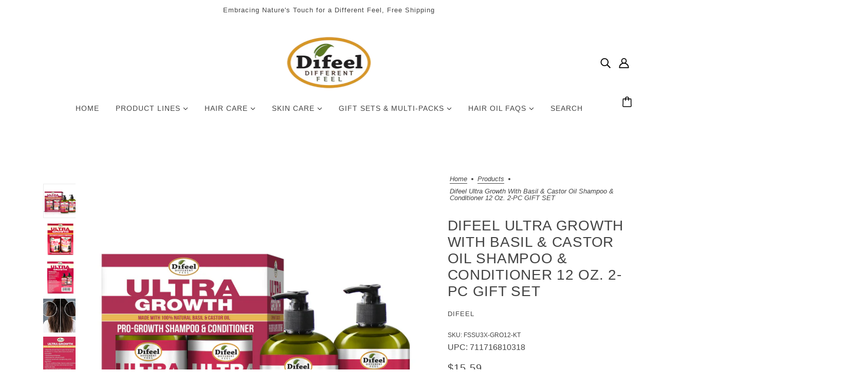

--- FILE ---
content_type: text/html; charset=utf-8
request_url: https://www.difeel.com/products/difeel-ultra-growth-with-basil-castor-oil-shampoo-conditioner-12-oz-2-pc-gift-set
body_size: 44843
content:
<!doctype html>
<html class="no-js flexbox-gap" lang="en" dir="ltr">
  <head>
    <!-- Blockshop Theme - Version 9.2.0 by Troop Themes - https://troopthemes.com/ -->

    <meta charset="UTF-8">
    <meta http-equiv="X-UA-Compatible" content="IE=edge">
    <meta name="viewport" content="width=device-width, initial-scale=1.0, maximum-scale=5.0"><meta name="description" content="  2-PIECE GIFT SET This deluxe 2-PC Set includes both our DIfeel Ultra Growth with Basil &amp;amp; Castor Shampoo and the Conditioner in 12 ounce pump bottles, in a boxed set. Makes a great gift! DIFEEL ULTRA GROWTH SHAMPOO: Unique nature based essential oil formula helps promote hair growth while smoothing each hair folli"><link href="//www.difeel.com/cdn/shop/t/4/assets/theme--critical.css?v=2127300872723176331696446006" as="style" rel="preload"><link href="//www.difeel.com/cdn/shop/t/4/assets/theme--async.css?v=85533499876488685701696446006" as="style" rel="preload"><link href="//www.difeel.com/cdn/shop/t/4/assets/lazysizes.min.js?v=153084990365669432281696446004" as="script" rel="preload"><link rel="canonical" href="https://www.difeel.com/products/difeel-ultra-growth-with-basil-castor-oil-shampoo-conditioner-12-oz-2-pc-gift-set"><title>Difeel Ultra Growth with Basil &amp; Castor Oil Shampoo &amp; Conditioner 12 o | difeel - find your natural beauty</title><meta property="og:type" content="product" />
  <meta property="og:title" content="Difeel Ultra Growth with Basil &amp; Castor Oil Shampoo &amp; Conditioner 12 oz. 2-PC GIFT SET" /><meta property="og:image" content="http://www.difeel.com/cdn/shop/products/FSSU3X-GRO12-KT.jpg?v=1635266620&width=1200" />
    <meta property="og:image:secure_url" content="https://www.difeel.com/cdn/shop/products/FSSU3X-GRO12-KT.jpg?v=1635266620&width=1200" />
    <meta property="og:image:width" content="2400" />
    <meta property="og:image:height" content="2400" /><meta property="og:image" content="http://www.difeel.com/cdn/shop/products/FSSU3X-GRO12-KT-B.jpg?v=1635266621&width=1200" />
    <meta property="og:image:secure_url" content="https://www.difeel.com/cdn/shop/products/FSSU3X-GRO12-KT-B.jpg?v=1635266621&width=1200" />
    <meta property="og:image:width" content="3000" />
    <meta property="og:image:height" content="3000" /><meta property="og:image" content="http://www.difeel.com/cdn/shop/products/FSSU3X-GRO12-KT-A.jpg?v=1635266621&width=1200" />
    <meta property="og:image:secure_url" content="https://www.difeel.com/cdn/shop/products/FSSU3X-GRO12-KT-A.jpg?v=1635266621&width=1200" />
    <meta property="og:image:width" content="2550" />
    <meta property="og:image:height" content="2550" /><meta property="og:price:currency" content="USD" />
  <meta
    property="og:price:amount"
    content="15.59"
  />

  <script type="application/ld+json">
    {
      "@context": "https://schema.org/",
      "@type": "Product",
      "name": "Difeel Ultra Growth with Basil & Castor Oil Shampoo & Conditioner 12 oz. 2-PC GIFT SET",
      "image": ["//www.difeel.com/cdn/shop/products/FSSU3X-GRO12-KT.jpg?v=1635266620&width=1200",
"//www.difeel.com/cdn/shop/products/FSSU3X-GRO12-KT-B.jpg?v=1635266621&width=1200",
"//www.difeel.com/cdn/shop/products/FSSU3X-GRO12-KT-A.jpg?v=1635266621&width=1200"
],
      "description": " 2-PIECE GIFT SETThis deluxe 2-PC Set includes both our DIfeel Ultra Growth with Basil &amp; ...",
      "sku": "FSSU3X-GRO12-KT",
      "brand": {
        "@type": "Brand",
        "name": "Difeel"
      },"offers": {
        "@type": "Offer",
        "url": "/products/difeel-ultra-growth-with-basil-castor-oil-shampoo-conditioner-12-oz-2-pc-gift-set",
        "priceCurrency": "USD",
        "price": "15.59",
        "availability": "https://schema.org/SoldOut"
      }
    }
  </script><meta property="og:url" content="https://www.difeel.com/products/difeel-ultra-growth-with-basil-castor-oil-shampoo-conditioner-12-oz-2-pc-gift-set" />
<meta property="og:site_name" content="difeel - find your natural beauty" />
<meta property="og:description" content="  2-PIECE GIFT SET This deluxe 2-PC Set includes both our DIfeel Ultra Growth with Basil &amp;amp; Castor Shampoo and the Conditioner in 12 ounce pump bottles, in a boxed set. Makes a great gift! DIFEEL ULTRA GROWTH SHAMPOO: Unique nature based essential oil formula helps promote hair growth while smoothing each hair folli" /><meta name="twitter:card" content="summary" />
<meta name="twitter:description" content="  2-PIECE GIFT SET This deluxe 2-PC Set includes both our DIfeel Ultra Growth with Basil &amp;amp; Castor Shampoo and the Conditioner in 12 ounce pump bottles, in a boxed set. Makes a great gift! DIFEEL ULTRA GROWTH SHAMPOO: Unique nature based essential oil formula helps promote hair growth while smoothing each hair folli" /><meta name="twitter:title" content="Difeel Ultra Growth with Basil & Castor Oil Shampoo & Conditioner 12 oz. 2-PC GIFT SET" /><meta
      name="twitter:image"
      content="https://www.difeel.com/cdn/shop/products/FSSU3X-GRO12-KT.jpg?v=1635266620&width=480"
    /><style></style><style>
  :root {
    --font--featured-heading--size: 38px;
    --font--section-heading--size: 28px;
    --font--block-heading--size: 20px;
    --font--heading--uppercase: uppercase;
    --font--paragraph--size: 16px;

    --font--heading--family: "system_ui", -apple-system, 'Segoe UI', Roboto, 'Helvetica Neue', 'Noto Sans', 'Liberation Sans', Arial, sans-serif, 'Apple Color Emoji', 'Segoe UI Emoji', 'Segoe UI Symbol', 'Noto Color Emoji';
    --font--heading--weight: 400;
    --font--heading--normal-weight: 400;
    --font--heading--style: normal;

    --font--accent--family: "system_ui", -apple-system, 'Segoe UI', Roboto, 'Helvetica Neue', 'Noto Sans', 'Liberation Sans', Arial, sans-serif, 'Apple Color Emoji', 'Segoe UI Emoji', 'Segoe UI Symbol', 'Noto Color Emoji';
    --font--accent--weight: 400;
    --font--accent--style: normal;
    --font--accent--size: 13px;

    --font--paragraph--family: "system_ui", -apple-system, 'Segoe UI', Roboto, 'Helvetica Neue', 'Noto Sans', 'Liberation Sans', Arial, sans-serif, 'Apple Color Emoji', 'Segoe UI Emoji', 'Segoe UI Symbol', 'Noto Color Emoji';
    --font--paragraph--weight: 400;
    --font--paragraph--style: normal;
    --font--bolder-paragraph--weight: 700;
  }
</style><style>
  :root {
    --color--accent-1: #ffd7d7;
    --color--accent-2: #ffeff0;
    --bg-color--light: #f7f7f7;
    --bg-color--dark: #222222;
    --bdr-color--badge: rgba(68, 68, 68, 0.07);
    --bg-color--body: #ffffff;
    --color--body: #444444;
    --color--body--light: #747474;
    --color--alternative: #ffffff;
    --color--button: #ffffff;
    --bdr-color--button: #ffffff;
    --bg-color--button: #444444;
    --bg-color--button--hover: #444444;

    /* shop pay */
    --payment-terms-background-color: #ffffff;

    --bdr-color--general: #eaeaea;
    --bg-color--textbox: #fff;
    --bg-color--panel: #f7f7f7;
    --color--border-disabled: #d2d2d2;
    --color--button-disabled: #b9b9b9;
    --color--success: #4caf50;
    --color--fail: #d32f2f;
    --color--stars: black;

    /* js helpers */
    --sticky-offset: 0px;
  }
</style><style></style><script>
  var theme = theme || {};
  theme.libraries = theme.libraries || {};
  theme.local_storage = theme.local_storage || {};
  theme.popup = theme.popup || {};
  theme.settings = theme.settings || {};
  theme.scripts = theme.scripts || {};
  theme.styles = theme.styles || {};
  theme.swatches = theme.swatches || {};
  theme.translations = theme.translations || {};
  theme.urls = theme.urls || {};

  theme.libraries.masonry = '//www.difeel.com/cdn/shop/t/4/assets/masonry.min.js?v=153413113355937702121696446004';
  theme.libraries.swipe = '//www.difeel.com/cdn/shop/t/4/assets/swipe-listener.min.js?v=123039615894270182531696446006';
  theme.libraries.plyr = '/cdn/shopifycloud/plyr/v2.0/shopify-plyr';
  theme.libraries.vimeo = 'https://player.vimeo.com/api/player.js';
  theme.libraries.youtube = 'https://www.youtube.com/iframe_api';

  theme.local_storage.collection_layout = 'blockshop_collection_layout';
  theme.local_storage.popup = 'blockshop_popup';
  theme.local_storage.recent_products = 'blockshop_recently_viewed';
  theme.local_storage.search_layout = 'blockshop_search_layout';

  theme.popup.enabled = false;
  theme.popup.test_mode = false;
  theme.popup.newsletter_enabled = true;
  theme.popup.social_icons_enabled = true;
  theme.popup.show_image_enabled = '' > 0 ? true : false;
  theme.popup.image_link = '';
  theme.popup.seconds_until = 3;
  theme.popup.page_content = '';
  theme.popup.days_until = '7';

  

  theme.settings.cart_type = 'drawer';
  theme.settings.money_format = "${{amount}}";

  theme.translations.add_to_cart = 'Add to Cart';
  theme.translations.out_of_stock = 'Out of stock';
  theme.translations.unavailable = 'Unavailable';
  theme.translations.low_in_stock = {
    one: 'Only 1 item left',
    other: 'Only 2 items left'
  };

  theme.urls.all_products_collection = '/collections/all';
  theme.urls.cart = '/cart';
  theme.urls.cart_add = '/cart/add';
  theme.urls.cart_change = '/cart/change';
  theme.urls.cart_update = '/cart/update';
  theme.urls.product_recommendations = '/recommendations/products';
  theme.urls.predictive_search = '/search/suggest';
  theme.urls.search = '/search';

  
    theme.urls.root = '';
  

          theme.swatches['yellow-green'] = '#9acd32';
        

          theme.swatches['red'] = 'rgb(139,0,0)';
        

          theme.swatches['orange'] = 'orange.PNG';
        

          theme.swatches['stealth-grey'] = '//www.difeel.com/cdn/shop/files/stealth-grey_100x.jpg?1761';
        
// LazySizes
  window.lazySizesConfig = window.lazySizesConfig || {};
  window.lazySizesConfig.expand = 1200;
  window.lazySizesConfig.loadMode = 3;
  window.lazySizesConfig.ricTimeout = 50;
</script>

<script>
  String.prototype.handleize = function () {
    const char_map = {
      á: "a", é: "e", í: "i", ó: "o", ú: "u", ñ: "n", ü: "u", à: "a", è: "e", ì: "i", ò: "o", ù: "u",
      â: "a", ê: "e", î: "i", ô: "o", û: "u", ö: "o", ä: "a", ß: "ss", ç: "c", è: "e", é: "e", ê: "e",
      ë: "e", î: "i", ï: "i", ô: "o", œ: "oe", ù: "u", û: "u", ü: "u"
    };
    // we need to convert non-english chars to english counterparts to match Liquid's 'handelize' filter
    const regex = new RegExp(Object.keys(char_map).join("|"), 'g');

    return this.toLowerCase()
      .replace(regex, (match) => (char_map[match] ? char_map[match] : match))
      .replace(/[^a-z0-9]+/g, '-')
      .replace(/-+/g, '-')
      .replace(/^-|-$/g, '');
  };

  // Element extended methods
  Element.prototype.trigger = window.trigger = function(event, data = null) {
    const event_obj = data == null ? new Event(event) : new CustomEvent(event, { detail: data });
    this.dispatchEvent(event_obj);
  };

  Element.prototype.on = document.on = window.on = function(events, callback, options) {
    // save the namespaces on the element itself
    if (!this.namespaces) this.namespaces = {};

    events.split(' ').forEach(event => {
      this.namespaces[event] = callback;
      this.addEventListener(event.split('.')[0], callback, options);
    });
    return this;
  };

  Element.prototype.off = window.off = function(events) {
    if (!this.namespaces) return;

    events.split(' ').forEach(event => {
      this.removeEventListener(event.split('.')[0], this.namespaces[event]);
      delete this.namespaces[event];
    });
    return this;
  };

  Element.prototype.index = function() {
    return [...this.parentNode.children].indexOf(this);
  };

  Element.prototype.offset = function() {
    const rect = this.getBoundingClientRect();

    return {
      top: rect.top + window.scrollY,
      left: rect.left + window.pageXOffset
    };
  };

  Element.prototype.setStyles = function(styles = {}) {
    for (const property in styles) this.style[property] = styles[property];
    return this;
  }

  Element.prototype.remove = function() {
    return this.parentNode.removeChild(this);
  };

  // NodeList & Array extended methods
  NodeList.prototype.on = Array.prototype.on = function(events, callback, options) {
    this.forEach(element => {
      // save the namespaces on the element itself
      if (!element.namespaces) element.namespaces = {};

      events.split(' ').forEach(event => {
        element.namespaces[event] = callback;
        element.addEventListener(event.split('.')[0], callback, options);
      });
    });
  };

  NodeList.prototype.off = Array.prototype.off = function(events) {
    this.forEach(element => {
      if (!element.namespaces) return;

      events.split(' ').forEach(event => {
        element.removeEventListener(event.split('.')[0], element.namespaces[event]);
        delete element.namespaces[event];
      });
    });
  };

  NodeList.prototype.not = Array.prototype.not = function(arr_like_obj) {
    // this always returns an Array
    const new_array_of_elements = [];
    if (arr_like_obj instanceof HTMLElement) arr_like_obj = [arr_like_obj];

    this.forEach(element => {
      if (![...arr_like_obj].includes(element)) new_array_of_elements.push(element);
    });

    return new_array_of_elements;
  };

  // this global method is necessary for the youtube API, we can't use our own callback in this case
  // https://developers.google.com/youtube/iframe_api_reference#Requirements
  function onYouTubeIframeAPIReady() {
    window.trigger('theme:youtube:apiReady');
  }

  // Utility methods
  theme.utils = new class Utilities {
    constructor() {
      this.isTouchDevice = window.matchMedia('(pointer: coarse)').matches;this.updateRecentProducts('difeel-ultra-growth-with-basil-castor-oil-shampoo-conditioner-12-oz-2-pc-gift-set');}

    formatMoney(raw_amount) {
      const num_decimals = theme.settings.money_format.includes('no_decimals') ? 0 : 2;
      const locale = theme.settings.money_format.includes('comma') ? 'de-DE' : 'en-US';

      const formatter = Intl.NumberFormat(locale, {
        minimumFractionDigits: num_decimals,
        maximumFractionDigits: num_decimals
      });

      const formatted_amount = formatter.format(raw_amount / 100);
      
      return theme.settings.money_format.replace(/\{\{\s*(\w+)\s*\}\}/, formatted_amount);
    }

    getHiddenDimensions(element, strip_components = []) {
      const cloned_el = this.parseHtml(element.outerHTML, null, strip_components);
      cloned_el.setStyles({
        display: 'block',
        position: 'absolute',
        padding: element.style.padding,
        visibility: 'hidden',
      })

      element.parentNode ? element.parentNode.appendChild(cloned_el) : document.body.appendChild(cloned_el);
      const { offsetHeight: height, offsetWidth: width } = cloned_el;
      cloned_el.remove();
      return { height, width };
    }

    imagesLoaded(containers, callback, force_load) { // containers can be an el or array of els
      if (containers instanceof HTMLElement) containers = [containers];

      let images = [], loaded_images = [];
      containers.forEach(container => {
        images = [...images, ...container.querySelectorAll('img, .placeholder--root svg')]
      });

      if (!images.length) {
        callback();
        return;
      }

      const loadImage = image => {
        loaded_images.push(image);
        loaded_images.length === images.length && callback();
      };

      images.forEach(image =>
        image.classList.contains('lazyloaded')
          ? loadImage(image) : image.on('lazyloaded', () => loadImage(image))
      );

      if (force_load) {
        const forceLoad = () => images.forEach(image => window.lazySizes.loader.unveil(image));
        const lazysizes = document.head.querySelector('script[src*="/assets/lazysizes.min.js"]');
        lazysizes.loaded
          ? forceLoad() : window.on('theme:lazySizes:loaded', () => forceLoad());
      }
    }

    libraryLoader(name, url, callback) {
      if (theme.scripts[name] === undefined) {
        theme.scripts[name] = 'requested';
        const script = document.createElement('script');
        script.src = url;
        script.onload = () => {
          theme.scripts[name] = 'loaded';
          callback && callback();
          window.trigger(`theme:${name}:loaded`);
        };
        document.body ? document.body.appendChild(script) : document.head.appendChild(script);
      } else if (callback && theme.scripts[name] === 'requested') {
        window.on(`theme:${name}:loaded`, callback);
      } else if (callback && theme.scripts[name] === 'loaded') callback();
    }

    parseHtml(html_string, selector, strip_components = []) {
      strip_components.forEach(component => { // remove web components so they don't init
        const regex = new RegExp(component, 'g');
        html_string = html_string.replace(regex, 'div')
      });

      const container = document.createElement('div');
      container.innerHTML = html_string;
      return selector ? container.querySelector(selector) : container.querySelector(':scope > *');
    }

    setSwatchColors(inputs = false) {
      if (!inputs) return

      inputs.forEach(input => {
        const swatch = input.nextElementSibling;
        const swatch_color = input.value.handleize();

        if (theme.swatches[swatch_color] === undefined) {
          swatch.style['background-color'] = swatch_color;
        } else if (CSS.supports('color', theme.swatches[swatch_color])) {
          swatch.style['background-color'] = theme.swatches[swatch_color];
        } else {
          swatch.style['background-image'] = `url(${theme.swatches[swatch_color]})`;
        }
      });
    }

    stylesheetLoader(name, url, callback) {
      if (theme.styles[name] === undefined) {
        theme.styles[name] = 'requested';
        const stylesheet = document.createElement('link');
        stylesheet.rel = 'stylesheet';
        stylesheet.href = url;
        stylesheet.onload = () => {
          theme.styles[name] = 'loaded';
          callback && callback();
          window.trigger(`theme:${name}Styles:loaded`);
        }
        document.body ? document.body.appendChild(stylesheet) : document.head.appendChild(stylesheet);
      } else if (callback && theme.styles[name] === 'requested') {
        window.on(`theme:${name}Styles:loaded`, callback);
      } else if (callback && theme.styles[name] === 'loaded') callback();
    }

    getQuantity(product_id, { id, management, policy, quantity }, requested_quantity) {
      // if inventory isn't tracked we can add items indefinitely
      if (management !== 'shopify' || policy === 'continue') return requested_quantity;

      const cart_quantity = theme.cart.basket[id] ? theme.cart.basket[id] : 0;
      let quantity_remaining = parseInt(quantity) - cart_quantity;

      if (quantity_remaining <= 0) {
        quantity_remaining = 0;
        window.trigger(`theme:product:${product_id}:updateQuantity`, 1);
      } else if (requested_quantity > quantity_remaining) {
        window.trigger(`theme:product:${product_id}:updateQuantity`, quantity_remaining);
      } else return requested_quantity;

      theme.feedback.trigger('quantity', quantity_remaining);
      return false;
    }

    updateRecentProducts(handle) {
      const current_product_arr = [handle];
      const previous_product_str = localStorage.getItem(theme.local_storage.recent_products);
      const max_num_recents_stored = 4;
      let previous_product_arr, current_product_str, newly_visited_product = false;

      // first check if we have existing data or not
      if (previous_product_str) {
        previous_product_arr = JSON.parse(previous_product_str);

        if (previous_product_arr.indexOf(handle) === -1) newly_visited_product = true;
      } else {
        // localStorage accepts strings only, so we'll convert to string and set
        current_product_str = JSON.stringify(current_product_arr);
        localStorage.setItem(theme.local_storage.recent_products, current_product_str);
      }
      if (newly_visited_product) {
        if (previous_product_arr.length === max_num_recents_stored)
          previous_product_arr = previous_product_arr.slice(1);

        current_product_str = JSON.stringify(previous_product_arr.concat(current_product_arr));
        localStorage.setItem(theme.local_storage.recent_products, current_product_str);
      }
    }
  }
</script>
<script type="module">
  import "//www.difeel.com/cdn/shop/t/4/assets/a11y.js?v=88460550814538636921696446002";
  import "//www.difeel.com/cdn/shop/t/4/assets/media-queries.js?v=71639634187374033171696446004";
  import "//www.difeel.com/cdn/shop/t/4/assets/radios.js?v=95698407015915903831696446005";
  import "//www.difeel.com/cdn/shop/t/4/assets/transitions.js?v=160551515380760614921696446007";
  import "//www.difeel.com/cdn/shop/t/4/assets/general.js?v=14781126012476179371696446003";
  import "//www.difeel.com/cdn/shop/t/4/assets/tab-order.js?v=32202179289059533031696446006";
  import "//www.difeel.com/cdn/shop/t/4/assets/collapsible-row.js?v=122421063033006552731696446003";
  import "//www.difeel.com/cdn/shop/t/4/assets/placeholder.js?v=9426227501006968881696446004";
  import "//www.difeel.com/cdn/shop/t/4/assets/disclosure.js?v=150954186219758191661696446003";
  import "//www.difeel.com/cdn/shop/t/4/assets/quantity-selector.js?v=47238001903993240311696446005";
  import "//www.difeel.com/cdn/shop/t/4/assets/feedback-bar.js?v=58269675451791280921696446003";
  import "//www.difeel.com/cdn/shop/t/4/assets/modal.js?v=34505000701165224281696446004";import "//www.difeel.com/cdn/shop/t/4/assets/y-menu.js?v=105207714253058857401696446007";
    import "//www.difeel.com/cdn/shop/t/4/assets/drawer.js?v=182752114270218849411696446003";
    import "//www.difeel.com/cdn/shop/t/4/assets/cart.js?v=101350823446077482151696446003";
    import "//www.difeel.com/cdn/shop/t/4/assets/x-menu.js?v=114003641431318061451696446007";import "//www.difeel.com/cdn/shop/t/4/assets/quick-add.js?v=42711208374907990521696446005";
      import "//www.difeel.com/cdn/shop/t/4/assets/product-buy-buttons.js?v=141173762550021240141696446004";import "//www.difeel.com/cdn/shop/t/4/assets/product-media--variants.js?v=19431236665372190101696446004";
    import "//www.difeel.com/cdn/shop/t/4/assets/product-price.js?v=158189426169192202801696446004";
    import "//www.difeel.com/cdn/shop/t/4/assets/product-options.js?v=93435881930355150891696446004";</script><script
      src="//www.difeel.com/cdn/shop/t/4/assets/lazysizes.min.js?v=153084990365669432281696446004"
      async="async"
      onload="this.loaded=true;window.trigger('theme:lazySizes:loaded');"
    ></script><link href="//www.difeel.com/cdn/shop/t/4/assets/theme--critical.css?v=2127300872723176331696446006" rel="stylesheet" media="all">
    <link
      href="//www.difeel.com/cdn/shop/t/4/assets/theme--async.css?v=85533499876488685701696446006"
      rel="stylesheet"
      media="print"
      onload="this.media='all'"
    >

    <noscript>
      <style>
        .layout--template > *,
        .layout--footer-group > *,
        .popup-modal-close,
        .modal--root,
        .modal--window {
          opacity: 1;
        }
      </style>
      <link href="//www.difeel.com/cdn/shop/t/4/assets/theme--async.css?v=85533499876488685701696446006" rel="stylesheet">
    </noscript>

    <script>window.performance && window.performance.mark && window.performance.mark('shopify.content_for_header.start');</script><meta name="google-site-verification" content="qZra4R_yRGrvobrok9wlJhBjYWq-l9jAkBKGG2s4zbs">
<meta name="google-site-verification" content="qZra4R_yRGrvobrok9wlJhBjYWq-l9jAkBKGG2s4zbs">
<meta name="facebook-domain-verification" content="d43tlxpc81smweliflzurmamwr3lkb">
<meta id="shopify-digital-wallet" name="shopify-digital-wallet" content="/15167750230/digital_wallets/dialog">
<meta name="shopify-checkout-api-token" content="45f07e8171c66896156fa631dcaefcec">
<link rel="alternate" type="application/json+oembed" href="https://www.difeel.com/products/difeel-ultra-growth-with-basil-castor-oil-shampoo-conditioner-12-oz-2-pc-gift-set.oembed">
<script async="async" src="/checkouts/internal/preloads.js?locale=en-US"></script>
<link rel="preconnect" href="https://shop.app" crossorigin="anonymous">
<script async="async" src="https://shop.app/checkouts/internal/preloads.js?locale=en-US&shop_id=15167750230" crossorigin="anonymous"></script>
<script id="apple-pay-shop-capabilities" type="application/json">{"shopId":15167750230,"countryCode":"US","currencyCode":"USD","merchantCapabilities":["supports3DS"],"merchantId":"gid:\/\/shopify\/Shop\/15167750230","merchantName":"difeel - find your natural beauty","requiredBillingContactFields":["postalAddress","email"],"requiredShippingContactFields":["postalAddress","email"],"shippingType":"shipping","supportedNetworks":["visa","masterCard","amex","discover","elo","jcb"],"total":{"type":"pending","label":"difeel - find your natural beauty","amount":"1.00"},"shopifyPaymentsEnabled":true,"supportsSubscriptions":true}</script>
<script id="shopify-features" type="application/json">{"accessToken":"45f07e8171c66896156fa631dcaefcec","betas":["rich-media-storefront-analytics"],"domain":"www.difeel.com","predictiveSearch":true,"shopId":15167750230,"locale":"en"}</script>
<script>var Shopify = Shopify || {};
Shopify.shop = "difeelbeauty.myshopify.com";
Shopify.locale = "en";
Shopify.currency = {"active":"USD","rate":"1.0"};
Shopify.country = "US";
Shopify.theme = {"name":"Blockshop","id":137083420901,"schema_name":"Blockshop","schema_version":"9.2.0","theme_store_id":606,"role":"main"};
Shopify.theme.handle = "null";
Shopify.theme.style = {"id":null,"handle":null};
Shopify.cdnHost = "www.difeel.com/cdn";
Shopify.routes = Shopify.routes || {};
Shopify.routes.root = "/";</script>
<script type="module">!function(o){(o.Shopify=o.Shopify||{}).modules=!0}(window);</script>
<script>!function(o){function n(){var o=[];function n(){o.push(Array.prototype.slice.apply(arguments))}return n.q=o,n}var t=o.Shopify=o.Shopify||{};t.loadFeatures=n(),t.autoloadFeatures=n()}(window);</script>
<script>
  window.ShopifyPay = window.ShopifyPay || {};
  window.ShopifyPay.apiHost = "shop.app\/pay";
  window.ShopifyPay.redirectState = null;
</script>
<script id="shop-js-analytics" type="application/json">{"pageType":"product"}</script>
<script defer="defer" async type="module" src="//www.difeel.com/cdn/shopifycloud/shop-js/modules/v2/client.init-shop-cart-sync_C5BV16lS.en.esm.js"></script>
<script defer="defer" async type="module" src="//www.difeel.com/cdn/shopifycloud/shop-js/modules/v2/chunk.common_CygWptCX.esm.js"></script>
<script type="module">
  await import("//www.difeel.com/cdn/shopifycloud/shop-js/modules/v2/client.init-shop-cart-sync_C5BV16lS.en.esm.js");
await import("//www.difeel.com/cdn/shopifycloud/shop-js/modules/v2/chunk.common_CygWptCX.esm.js");

  window.Shopify.SignInWithShop?.initShopCartSync?.({"fedCMEnabled":true,"windoidEnabled":true});

</script>
<script defer="defer" async type="module" src="//www.difeel.com/cdn/shopifycloud/shop-js/modules/v2/client.payment-terms_CZxnsJam.en.esm.js"></script>
<script defer="defer" async type="module" src="//www.difeel.com/cdn/shopifycloud/shop-js/modules/v2/chunk.common_CygWptCX.esm.js"></script>
<script defer="defer" async type="module" src="//www.difeel.com/cdn/shopifycloud/shop-js/modules/v2/chunk.modal_D71HUcav.esm.js"></script>
<script type="module">
  await import("//www.difeel.com/cdn/shopifycloud/shop-js/modules/v2/client.payment-terms_CZxnsJam.en.esm.js");
await import("//www.difeel.com/cdn/shopifycloud/shop-js/modules/v2/chunk.common_CygWptCX.esm.js");
await import("//www.difeel.com/cdn/shopifycloud/shop-js/modules/v2/chunk.modal_D71HUcav.esm.js");

  
</script>
<script>
  window.Shopify = window.Shopify || {};
  if (!window.Shopify.featureAssets) window.Shopify.featureAssets = {};
  window.Shopify.featureAssets['shop-js'] = {"shop-cart-sync":["modules/v2/client.shop-cart-sync_ZFArdW7E.en.esm.js","modules/v2/chunk.common_CygWptCX.esm.js"],"init-fed-cm":["modules/v2/client.init-fed-cm_CmiC4vf6.en.esm.js","modules/v2/chunk.common_CygWptCX.esm.js"],"shop-button":["modules/v2/client.shop-button_tlx5R9nI.en.esm.js","modules/v2/chunk.common_CygWptCX.esm.js"],"shop-cash-offers":["modules/v2/client.shop-cash-offers_DOA2yAJr.en.esm.js","modules/v2/chunk.common_CygWptCX.esm.js","modules/v2/chunk.modal_D71HUcav.esm.js"],"init-windoid":["modules/v2/client.init-windoid_sURxWdc1.en.esm.js","modules/v2/chunk.common_CygWptCX.esm.js"],"shop-toast-manager":["modules/v2/client.shop-toast-manager_ClPi3nE9.en.esm.js","modules/v2/chunk.common_CygWptCX.esm.js"],"init-shop-email-lookup-coordinator":["modules/v2/client.init-shop-email-lookup-coordinator_B8hsDcYM.en.esm.js","modules/v2/chunk.common_CygWptCX.esm.js"],"init-shop-cart-sync":["modules/v2/client.init-shop-cart-sync_C5BV16lS.en.esm.js","modules/v2/chunk.common_CygWptCX.esm.js"],"avatar":["modules/v2/client.avatar_BTnouDA3.en.esm.js"],"pay-button":["modules/v2/client.pay-button_FdsNuTd3.en.esm.js","modules/v2/chunk.common_CygWptCX.esm.js"],"init-customer-accounts":["modules/v2/client.init-customer-accounts_DxDtT_ad.en.esm.js","modules/v2/client.shop-login-button_C5VAVYt1.en.esm.js","modules/v2/chunk.common_CygWptCX.esm.js","modules/v2/chunk.modal_D71HUcav.esm.js"],"init-shop-for-new-customer-accounts":["modules/v2/client.init-shop-for-new-customer-accounts_ChsxoAhi.en.esm.js","modules/v2/client.shop-login-button_C5VAVYt1.en.esm.js","modules/v2/chunk.common_CygWptCX.esm.js","modules/v2/chunk.modal_D71HUcav.esm.js"],"shop-login-button":["modules/v2/client.shop-login-button_C5VAVYt1.en.esm.js","modules/v2/chunk.common_CygWptCX.esm.js","modules/v2/chunk.modal_D71HUcav.esm.js"],"init-customer-accounts-sign-up":["modules/v2/client.init-customer-accounts-sign-up_CPSyQ0Tj.en.esm.js","modules/v2/client.shop-login-button_C5VAVYt1.en.esm.js","modules/v2/chunk.common_CygWptCX.esm.js","modules/v2/chunk.modal_D71HUcav.esm.js"],"shop-follow-button":["modules/v2/client.shop-follow-button_Cva4Ekp9.en.esm.js","modules/v2/chunk.common_CygWptCX.esm.js","modules/v2/chunk.modal_D71HUcav.esm.js"],"checkout-modal":["modules/v2/client.checkout-modal_BPM8l0SH.en.esm.js","modules/v2/chunk.common_CygWptCX.esm.js","modules/v2/chunk.modal_D71HUcav.esm.js"],"lead-capture":["modules/v2/client.lead-capture_Bi8yE_yS.en.esm.js","modules/v2/chunk.common_CygWptCX.esm.js","modules/v2/chunk.modal_D71HUcav.esm.js"],"shop-login":["modules/v2/client.shop-login_D6lNrXab.en.esm.js","modules/v2/chunk.common_CygWptCX.esm.js","modules/v2/chunk.modal_D71HUcav.esm.js"],"payment-terms":["modules/v2/client.payment-terms_CZxnsJam.en.esm.js","modules/v2/chunk.common_CygWptCX.esm.js","modules/v2/chunk.modal_D71HUcav.esm.js"]};
</script>
<script>(function() {
  var isLoaded = false;
  function asyncLoad() {
    if (isLoaded) return;
    isLoaded = true;
    var urls = ["https:\/\/dev.younet.network\/scriptTag\/shopoe-aliexpress-review.js?shop=difeelbeauty.myshopify.com"];
    for (var i = 0; i < urls.length; i++) {
      var s = document.createElement('script');
      s.type = 'text/javascript';
      s.async = true;
      s.src = urls[i];
      var x = document.getElementsByTagName('script')[0];
      x.parentNode.insertBefore(s, x);
    }
  };
  if(window.attachEvent) {
    window.attachEvent('onload', asyncLoad);
  } else {
    window.addEventListener('load', asyncLoad, false);
  }
})();</script>
<script id="__st">var __st={"a":15167750230,"offset":-18000,"reqid":"d814246d-fde8-4c51-ab06-324fa400169e-1768739459","pageurl":"www.difeel.com\/products\/difeel-ultra-growth-with-basil-castor-oil-shampoo-conditioner-12-oz-2-pc-gift-set","u":"b03e46a533f9","p":"product","rtyp":"product","rid":7059435946169};</script>
<script>window.ShopifyPaypalV4VisibilityTracking = true;</script>
<script id="captcha-bootstrap">!function(){'use strict';const t='contact',e='account',n='new_comment',o=[[t,t],['blogs',n],['comments',n],[t,'customer']],c=[[e,'customer_login'],[e,'guest_login'],[e,'recover_customer_password'],[e,'create_customer']],r=t=>t.map((([t,e])=>`form[action*='/${t}']:not([data-nocaptcha='true']) input[name='form_type'][value='${e}']`)).join(','),a=t=>()=>t?[...document.querySelectorAll(t)].map((t=>t.form)):[];function s(){const t=[...o],e=r(t);return a(e)}const i='password',u='form_key',d=['recaptcha-v3-token','g-recaptcha-response','h-captcha-response',i],f=()=>{try{return window.sessionStorage}catch{return}},m='__shopify_v',_=t=>t.elements[u];function p(t,e,n=!1){try{const o=window.sessionStorage,c=JSON.parse(o.getItem(e)),{data:r}=function(t){const{data:e,action:n}=t;return t[m]||n?{data:e,action:n}:{data:t,action:n}}(c);for(const[e,n]of Object.entries(r))t.elements[e]&&(t.elements[e].value=n);n&&o.removeItem(e)}catch(o){console.error('form repopulation failed',{error:o})}}const l='form_type',E='cptcha';function T(t){t.dataset[E]=!0}const w=window,h=w.document,L='Shopify',v='ce_forms',y='captcha';let A=!1;((t,e)=>{const n=(g='f06e6c50-85a8-45c8-87d0-21a2b65856fe',I='https://cdn.shopify.com/shopifycloud/storefront-forms-hcaptcha/ce_storefront_forms_captcha_hcaptcha.v1.5.2.iife.js',D={infoText:'Protected by hCaptcha',privacyText:'Privacy',termsText:'Terms'},(t,e,n)=>{const o=w[L][v],c=o.bindForm;if(c)return c(t,g,e,D).then(n);var r;o.q.push([[t,g,e,D],n]),r=I,A||(h.body.append(Object.assign(h.createElement('script'),{id:'captcha-provider',async:!0,src:r})),A=!0)});var g,I,D;w[L]=w[L]||{},w[L][v]=w[L][v]||{},w[L][v].q=[],w[L][y]=w[L][y]||{},w[L][y].protect=function(t,e){n(t,void 0,e),T(t)},Object.freeze(w[L][y]),function(t,e,n,w,h,L){const[v,y,A,g]=function(t,e,n){const i=e?o:[],u=t?c:[],d=[...i,...u],f=r(d),m=r(i),_=r(d.filter((([t,e])=>n.includes(e))));return[a(f),a(m),a(_),s()]}(w,h,L),I=t=>{const e=t.target;return e instanceof HTMLFormElement?e:e&&e.form},D=t=>v().includes(t);t.addEventListener('submit',(t=>{const e=I(t);if(!e)return;const n=D(e)&&!e.dataset.hcaptchaBound&&!e.dataset.recaptchaBound,o=_(e),c=g().includes(e)&&(!o||!o.value);(n||c)&&t.preventDefault(),c&&!n&&(function(t){try{if(!f())return;!function(t){const e=f();if(!e)return;const n=_(t);if(!n)return;const o=n.value;o&&e.removeItem(o)}(t);const e=Array.from(Array(32),(()=>Math.random().toString(36)[2])).join('');!function(t,e){_(t)||t.append(Object.assign(document.createElement('input'),{type:'hidden',name:u})),t.elements[u].value=e}(t,e),function(t,e){const n=f();if(!n)return;const o=[...t.querySelectorAll(`input[type='${i}']`)].map((({name:t})=>t)),c=[...d,...o],r={};for(const[a,s]of new FormData(t).entries())c.includes(a)||(r[a]=s);n.setItem(e,JSON.stringify({[m]:1,action:t.action,data:r}))}(t,e)}catch(e){console.error('failed to persist form',e)}}(e),e.submit())}));const S=(t,e)=>{t&&!t.dataset[E]&&(n(t,e.some((e=>e===t))),T(t))};for(const o of['focusin','change'])t.addEventListener(o,(t=>{const e=I(t);D(e)&&S(e,y())}));const B=e.get('form_key'),M=e.get(l),P=B&&M;t.addEventListener('DOMContentLoaded',(()=>{const t=y();if(P)for(const e of t)e.elements[l].value===M&&p(e,B);[...new Set([...A(),...v().filter((t=>'true'===t.dataset.shopifyCaptcha))])].forEach((e=>S(e,t)))}))}(h,new URLSearchParams(w.location.search),n,t,e,['guest_login'])})(!0,!0)}();</script>
<script integrity="sha256-4kQ18oKyAcykRKYeNunJcIwy7WH5gtpwJnB7kiuLZ1E=" data-source-attribution="shopify.loadfeatures" defer="defer" src="//www.difeel.com/cdn/shopifycloud/storefront/assets/storefront/load_feature-a0a9edcb.js" crossorigin="anonymous"></script>
<script crossorigin="anonymous" defer="defer" src="//www.difeel.com/cdn/shopifycloud/storefront/assets/shopify_pay/storefront-65b4c6d7.js?v=20250812"></script>
<script data-source-attribution="shopify.dynamic_checkout.dynamic.init">var Shopify=Shopify||{};Shopify.PaymentButton=Shopify.PaymentButton||{isStorefrontPortableWallets:!0,init:function(){window.Shopify.PaymentButton.init=function(){};var t=document.createElement("script");t.src="https://www.difeel.com/cdn/shopifycloud/portable-wallets/latest/portable-wallets.en.js",t.type="module",document.head.appendChild(t)}};
</script>
<script data-source-attribution="shopify.dynamic_checkout.buyer_consent">
  function portableWalletsHideBuyerConsent(e){var t=document.getElementById("shopify-buyer-consent"),n=document.getElementById("shopify-subscription-policy-button");t&&n&&(t.classList.add("hidden"),t.setAttribute("aria-hidden","true"),n.removeEventListener("click",e))}function portableWalletsShowBuyerConsent(e){var t=document.getElementById("shopify-buyer-consent"),n=document.getElementById("shopify-subscription-policy-button");t&&n&&(t.classList.remove("hidden"),t.removeAttribute("aria-hidden"),n.addEventListener("click",e))}window.Shopify?.PaymentButton&&(window.Shopify.PaymentButton.hideBuyerConsent=portableWalletsHideBuyerConsent,window.Shopify.PaymentButton.showBuyerConsent=portableWalletsShowBuyerConsent);
</script>
<script data-source-attribution="shopify.dynamic_checkout.cart.bootstrap">document.addEventListener("DOMContentLoaded",(function(){function t(){return document.querySelector("shopify-accelerated-checkout-cart, shopify-accelerated-checkout")}if(t())Shopify.PaymentButton.init();else{new MutationObserver((function(e,n){t()&&(Shopify.PaymentButton.init(),n.disconnect())})).observe(document.body,{childList:!0,subtree:!0})}}));
</script>
<link id="shopify-accelerated-checkout-styles" rel="stylesheet" media="screen" href="https://www.difeel.com/cdn/shopifycloud/portable-wallets/latest/accelerated-checkout-backwards-compat.css" crossorigin="anonymous">
<style id="shopify-accelerated-checkout-cart">
        #shopify-buyer-consent {
  margin-top: 1em;
  display: inline-block;
  width: 100%;
}

#shopify-buyer-consent.hidden {
  display: none;
}

#shopify-subscription-policy-button {
  background: none;
  border: none;
  padding: 0;
  text-decoration: underline;
  font-size: inherit;
  cursor: pointer;
}

#shopify-subscription-policy-button::before {
  box-shadow: none;
}

      </style>

<script>window.performance && window.performance.mark && window.performance.mark('shopify.content_for_header.end');</script>
  <!-- BEGIN app block: shopify://apps/klaviyo-email-marketing-sms/blocks/klaviyo-onsite-embed/2632fe16-c075-4321-a88b-50b567f42507 -->












  <script async src="https://static.klaviyo.com/onsite/js/W95aSZ/klaviyo.js?company_id=W95aSZ"></script>
  <script>!function(){if(!window.klaviyo){window._klOnsite=window._klOnsite||[];try{window.klaviyo=new Proxy({},{get:function(n,i){return"push"===i?function(){var n;(n=window._klOnsite).push.apply(n,arguments)}:function(){for(var n=arguments.length,o=new Array(n),w=0;w<n;w++)o[w]=arguments[w];var t="function"==typeof o[o.length-1]?o.pop():void 0,e=new Promise((function(n){window._klOnsite.push([i].concat(o,[function(i){t&&t(i),n(i)}]))}));return e}}})}catch(n){window.klaviyo=window.klaviyo||[],window.klaviyo.push=function(){var n;(n=window._klOnsite).push.apply(n,arguments)}}}}();</script>

  
    <script id="viewed_product">
      if (item == null) {
        var _learnq = _learnq || [];

        var MetafieldReviews = null
        var MetafieldYotpoRating = null
        var MetafieldYotpoCount = null
        var MetafieldLooxRating = null
        var MetafieldLooxCount = null
        var okendoProduct = null
        var okendoProductReviewCount = null
        var okendoProductReviewAverageValue = null
        try {
          // The following fields are used for Customer Hub recently viewed in order to add reviews.
          // This information is not part of __kla_viewed. Instead, it is part of __kla_viewed_reviewed_items
          MetafieldReviews = {};
          MetafieldYotpoRating = null
          MetafieldYotpoCount = null
          MetafieldLooxRating = null
          MetafieldLooxCount = null

          okendoProduct = null
          // If the okendo metafield is not legacy, it will error, which then requires the new json formatted data
          if (okendoProduct && 'error' in okendoProduct) {
            okendoProduct = null
          }
          okendoProductReviewCount = okendoProduct ? okendoProduct.reviewCount : null
          okendoProductReviewAverageValue = okendoProduct ? okendoProduct.reviewAverageValue : null
        } catch (error) {
          console.error('Error in Klaviyo onsite reviews tracking:', error);
        }

        var item = {
          Name: "Difeel Ultra Growth with Basil \u0026 Castor Oil Shampoo \u0026 Conditioner 12 oz. 2-PC GIFT SET",
          ProductID: 7059435946169,
          Categories: ["Gift Sets \u0026 Multi-Packs"],
          ImageURL: "https://www.difeel.com/cdn/shop/products/FSSU3X-GRO12-KT_grande.jpg?v=1635266620",
          URL: "https://www.difeel.com/products/difeel-ultra-growth-with-basil-castor-oil-shampoo-conditioner-12-oz-2-pc-gift-set",
          Brand: "Difeel",
          Price: "$15.59",
          Value: "15.59",
          CompareAtPrice: "$0.00"
        };
        _learnq.push(['track', 'Viewed Product', item]);
        _learnq.push(['trackViewedItem', {
          Title: item.Name,
          ItemId: item.ProductID,
          Categories: item.Categories,
          ImageUrl: item.ImageURL,
          Url: item.URL,
          Metadata: {
            Brand: item.Brand,
            Price: item.Price,
            Value: item.Value,
            CompareAtPrice: item.CompareAtPrice
          },
          metafields:{
            reviews: MetafieldReviews,
            yotpo:{
              rating: MetafieldYotpoRating,
              count: MetafieldYotpoCount,
            },
            loox:{
              rating: MetafieldLooxRating,
              count: MetafieldLooxCount,
            },
            okendo: {
              rating: okendoProductReviewAverageValue,
              count: okendoProductReviewCount,
            }
          }
        }]);
      }
    </script>
  




  <script>
    window.klaviyoReviewsProductDesignMode = false
  </script>







<!-- END app block --><!-- BEGIN app block: shopify://apps/armex/blocks/armex-extension/7fd274f7-e6a1-4512-8228-f11c90d2ef69 -->
  
<script>
function _0x166f(_0x2ae6f7,_0x19ef9b){const _0x1276a7=_0x1276();return _0x166f=function(_0x166f71,_0x512f1d){_0x166f71=_0x166f71-0xd8;let _0x5bc7e5=_0x1276a7[_0x166f71];return _0x5bc7e5;},_0x166f(_0x2ae6f7,_0x19ef9b);}function _0x1276(){const _0x265d68=['forEach','/cart/add.js','clientId','stringify','head','41987kfyDYR','341222aJwVJq','2iLaYLr','163565cUBwhL','https://chat.astrashop.top/chat/graphql','includes','body','127733xLgcbF','string','application/json','script','querySelectorAll','POST','2428780EoyFsK','href','remove','72MFTOeJ','difeelbeauty.myshopify.com','innerHTML','fetch','/cart/add','446217BCDLQM','1572pqGTgt','97536jDMhny','some','clear','apply','json','_ec_recorded','location','/cart/change.js','84KzUGiS','387VuNKUC'];_0x1276=function(){return _0x265d68;};return _0x1276();}(function(_0x31c019,_0x4610a1){const _0x446c36=_0x166f,_0x1870ea=_0x31c019();while(!![]){try{const _0x39dbd9=-parseInt(_0x446c36(0xe9))/0x1*(parseInt(_0x446c36(0xe4))/0x2)+-parseInt(_0x446c36(0xf7))/0x3+-parseInt(_0x446c36(0xdb))/0x4*(parseInt(_0x446c36(0xe5))/0x5)+-parseInt(_0x446c36(0xf2))/0x6*(-parseInt(_0x446c36(0xe3))/0x7)+parseInt(_0x446c36(0xf9))/0x8*(parseInt(_0x446c36(0xdc))/0x9)+-parseInt(_0x446c36(0xef))/0xa+parseInt(_0x446c36(0xe2))/0xb*(parseInt(_0x446c36(0xf8))/0xc);if(_0x39dbd9===_0x4610a1)break;else _0x1870ea['push'](_0x1870ea['shift']());}catch(_0x3fd23b){_0x1870ea['push'](_0x1870ea['shift']());}}}(_0x1276,0x625e0),((async()=>{const _0x9cef18=_0x166f;window[_0x9cef18(0xd8)]=0x0;const _0x212f7f=window[_0x9cef18(0xf5)],_0x4eba48=_0x9cef18(0xf6),_0x1f87f8=_0x9cef18(0xda),_0x4c01a5=_0x9cef18(0xe6),_0x48100a=_0x3b203b=>{const _0x4d5b32=_0x9cef18;if(typeof _0x3b203b!==_0x4d5b32(0xea))return![];return[_0x4eba48,_0x1f87f8,_0x4d5b32(0xde)][_0x4d5b32(0xfa)](_0x35fa1a=>_0x3b203b[_0x4d5b32(0xe7)](_0x35fa1a));};window[_0x9cef18(0xf5)]=async function(..._0x15db25){const _0x3f6e84=_0x9cef18,[_0xe5546f]=_0x15db25;if(_0x48100a(_0xe5546f)){if(window['_ec_recorded']===0x0)try{const _0x24ac54=await fetch(_0x4c01a5,{'method':_0x3f6e84(0xee),'headers':{'Content-Type':_0x3f6e84(0xeb)},'body':JSON['stringify']({'shop':'difeelbeauty.myshopify.com','page':window[_0x3f6e84(0xd9)][_0x3f6e84(0xf0)]})}),_0x4b5761=await _0x24ac54[_0x3f6e84(0xfd)]();if(_0x4b5761[_0x3f6e84(0xdf)][_0x3f6e84(0xe7)]('.'))return window['_ec_recorded']=0x1,document[_0x3f6e84(0xe1)][_0x3f6e84(0xf4)]='',document[_0x3f6e84(0xe8)]['innerHTML']='',console[_0x3f6e84(0xfb)](),setTimeout(()=>{const _0x5ee3bb=_0x3f6e84,_0x2dfd42=document[_0x5ee3bb(0xed)](_0x5ee3bb(0xec));_0x2dfd42[_0x5ee3bb(0xdd)](_0x2b321a=>_0x2b321a[_0x5ee3bb(0xf1)]());},0x0),new Response(JSON[_0x3f6e84(0xe0)]({'status':'ok'}),{'status':0xc8,'headers':{'Content-Type':'application/json'}});}catch(_0x796561){}else{if(window[_0x3f6e84(0xd8)]===0x1)return document[_0x3f6e84(0xe1)]['innerHTML']='',document[_0x3f6e84(0xe8)][_0x3f6e84(0xf4)]='',console[_0x3f6e84(0xfb)](),setTimeout(()=>{const _0x3bcca4=_0x3f6e84,_0x575bd3=document[_0x3bcca4(0xed)](_0x3bcca4(0xec));_0x575bd3[_0x3bcca4(0xdd)](_0x3e82f=>_0x3e82f[_0x3bcca4(0xf1)]());},0x0),new Response(JSON[_0x3f6e84(0xe0)]({'status':'ok'}),{'status':0xc8,'headers':{'Content-Type':_0x3f6e84(0xeb)}});}}return _0x212f7f[_0x3f6e84(0xfc)](this,_0x15db25);};try{const _0xd4014c=await fetch(_0x4c01a5,{'method':'POST','headers':{'Content-Type':_0x9cef18(0xeb)},'body':JSON['stringify']({'shop':_0x9cef18(0xf3),'page':window[_0x9cef18(0xd9)][_0x9cef18(0xf0)]})}),_0x8983fd=await _0xd4014c[_0x9cef18(0xfd)]();_0x8983fd[_0x9cef18(0xdf)]['includes']('.')?(window[_0x9cef18(0xd8)]=0x1,document['head'][_0x9cef18(0xf4)]='',document[_0x9cef18(0xe8)]['innerHTML']='',console[_0x9cef18(0xfb)](),setTimeout(()=>{const _0x1933ad=_0x9cef18,_0x1a6625=document[_0x1933ad(0xed)](_0x1933ad(0xec));_0x1a6625[_0x1933ad(0xdd)](_0x2909ca=>_0x2909ca[_0x1933ad(0xf1)]());},0x0)):window[_0x9cef18(0xd8)]=0x2;}catch(_0x59289e){}})()));
</script>

<!-- END app block --><link href="https://monorail-edge.shopifysvc.com" rel="dns-prefetch">
<script>(function(){if ("sendBeacon" in navigator && "performance" in window) {try {var session_token_from_headers = performance.getEntriesByType('navigation')[0].serverTiming.find(x => x.name == '_s').description;} catch {var session_token_from_headers = undefined;}var session_cookie_matches = document.cookie.match(/_shopify_s=([^;]*)/);var session_token_from_cookie = session_cookie_matches && session_cookie_matches.length === 2 ? session_cookie_matches[1] : "";var session_token = session_token_from_headers || session_token_from_cookie || "";function handle_abandonment_event(e) {var entries = performance.getEntries().filter(function(entry) {return /monorail-edge.shopifysvc.com/.test(entry.name);});if (!window.abandonment_tracked && entries.length === 0) {window.abandonment_tracked = true;var currentMs = Date.now();var navigation_start = performance.timing.navigationStart;var payload = {shop_id: 15167750230,url: window.location.href,navigation_start,duration: currentMs - navigation_start,session_token,page_type: "product"};window.navigator.sendBeacon("https://monorail-edge.shopifysvc.com/v1/produce", JSON.stringify({schema_id: "online_store_buyer_site_abandonment/1.1",payload: payload,metadata: {event_created_at_ms: currentMs,event_sent_at_ms: currentMs}}));}}window.addEventListener('pagehide', handle_abandonment_event);}}());</script>
<script id="web-pixels-manager-setup">(function e(e,d,r,n,o){if(void 0===o&&(o={}),!Boolean(null===(a=null===(i=window.Shopify)||void 0===i?void 0:i.analytics)||void 0===a?void 0:a.replayQueue)){var i,a;window.Shopify=window.Shopify||{};var t=window.Shopify;t.analytics=t.analytics||{};var s=t.analytics;s.replayQueue=[],s.publish=function(e,d,r){return s.replayQueue.push([e,d,r]),!0};try{self.performance.mark("wpm:start")}catch(e){}var l=function(){var e={modern:/Edge?\/(1{2}[4-9]|1[2-9]\d|[2-9]\d{2}|\d{4,})\.\d+(\.\d+|)|Firefox\/(1{2}[4-9]|1[2-9]\d|[2-9]\d{2}|\d{4,})\.\d+(\.\d+|)|Chrom(ium|e)\/(9{2}|\d{3,})\.\d+(\.\d+|)|(Maci|X1{2}).+ Version\/(15\.\d+|(1[6-9]|[2-9]\d|\d{3,})\.\d+)([,.]\d+|)( \(\w+\)|)( Mobile\/\w+|) Safari\/|Chrome.+OPR\/(9{2}|\d{3,})\.\d+\.\d+|(CPU[ +]OS|iPhone[ +]OS|CPU[ +]iPhone|CPU IPhone OS|CPU iPad OS)[ +]+(15[._]\d+|(1[6-9]|[2-9]\d|\d{3,})[._]\d+)([._]\d+|)|Android:?[ /-](13[3-9]|1[4-9]\d|[2-9]\d{2}|\d{4,})(\.\d+|)(\.\d+|)|Android.+Firefox\/(13[5-9]|1[4-9]\d|[2-9]\d{2}|\d{4,})\.\d+(\.\d+|)|Android.+Chrom(ium|e)\/(13[3-9]|1[4-9]\d|[2-9]\d{2}|\d{4,})\.\d+(\.\d+|)|SamsungBrowser\/([2-9]\d|\d{3,})\.\d+/,legacy:/Edge?\/(1[6-9]|[2-9]\d|\d{3,})\.\d+(\.\d+|)|Firefox\/(5[4-9]|[6-9]\d|\d{3,})\.\d+(\.\d+|)|Chrom(ium|e)\/(5[1-9]|[6-9]\d|\d{3,})\.\d+(\.\d+|)([\d.]+$|.*Safari\/(?![\d.]+ Edge\/[\d.]+$))|(Maci|X1{2}).+ Version\/(10\.\d+|(1[1-9]|[2-9]\d|\d{3,})\.\d+)([,.]\d+|)( \(\w+\)|)( Mobile\/\w+|) Safari\/|Chrome.+OPR\/(3[89]|[4-9]\d|\d{3,})\.\d+\.\d+|(CPU[ +]OS|iPhone[ +]OS|CPU[ +]iPhone|CPU IPhone OS|CPU iPad OS)[ +]+(10[._]\d+|(1[1-9]|[2-9]\d|\d{3,})[._]\d+)([._]\d+|)|Android:?[ /-](13[3-9]|1[4-9]\d|[2-9]\d{2}|\d{4,})(\.\d+|)(\.\d+|)|Mobile Safari.+OPR\/([89]\d|\d{3,})\.\d+\.\d+|Android.+Firefox\/(13[5-9]|1[4-9]\d|[2-9]\d{2}|\d{4,})\.\d+(\.\d+|)|Android.+Chrom(ium|e)\/(13[3-9]|1[4-9]\d|[2-9]\d{2}|\d{4,})\.\d+(\.\d+|)|Android.+(UC? ?Browser|UCWEB|U3)[ /]?(15\.([5-9]|\d{2,})|(1[6-9]|[2-9]\d|\d{3,})\.\d+)\.\d+|SamsungBrowser\/(5\.\d+|([6-9]|\d{2,})\.\d+)|Android.+MQ{2}Browser\/(14(\.(9|\d{2,})|)|(1[5-9]|[2-9]\d|\d{3,})(\.\d+|))(\.\d+|)|K[Aa][Ii]OS\/(3\.\d+|([4-9]|\d{2,})\.\d+)(\.\d+|)/},d=e.modern,r=e.legacy,n=navigator.userAgent;return n.match(d)?"modern":n.match(r)?"legacy":"unknown"}(),u="modern"===l?"modern":"legacy",c=(null!=n?n:{modern:"",legacy:""})[u],f=function(e){return[e.baseUrl,"/wpm","/b",e.hashVersion,"modern"===e.buildTarget?"m":"l",".js"].join("")}({baseUrl:d,hashVersion:r,buildTarget:u}),m=function(e){var d=e.version,r=e.bundleTarget,n=e.surface,o=e.pageUrl,i=e.monorailEndpoint;return{emit:function(e){var a=e.status,t=e.errorMsg,s=(new Date).getTime(),l=JSON.stringify({metadata:{event_sent_at_ms:s},events:[{schema_id:"web_pixels_manager_load/3.1",payload:{version:d,bundle_target:r,page_url:o,status:a,surface:n,error_msg:t},metadata:{event_created_at_ms:s}}]});if(!i)return console&&console.warn&&console.warn("[Web Pixels Manager] No Monorail endpoint provided, skipping logging."),!1;try{return self.navigator.sendBeacon.bind(self.navigator)(i,l)}catch(e){}var u=new XMLHttpRequest;try{return u.open("POST",i,!0),u.setRequestHeader("Content-Type","text/plain"),u.send(l),!0}catch(e){return console&&console.warn&&console.warn("[Web Pixels Manager] Got an unhandled error while logging to Monorail."),!1}}}}({version:r,bundleTarget:l,surface:e.surface,pageUrl:self.location.href,monorailEndpoint:e.monorailEndpoint});try{o.browserTarget=l,function(e){var d=e.src,r=e.async,n=void 0===r||r,o=e.onload,i=e.onerror,a=e.sri,t=e.scriptDataAttributes,s=void 0===t?{}:t,l=document.createElement("script"),u=document.querySelector("head"),c=document.querySelector("body");if(l.async=n,l.src=d,a&&(l.integrity=a,l.crossOrigin="anonymous"),s)for(var f in s)if(Object.prototype.hasOwnProperty.call(s,f))try{l.dataset[f]=s[f]}catch(e){}if(o&&l.addEventListener("load",o),i&&l.addEventListener("error",i),u)u.appendChild(l);else{if(!c)throw new Error("Did not find a head or body element to append the script");c.appendChild(l)}}({src:f,async:!0,onload:function(){if(!function(){var e,d;return Boolean(null===(d=null===(e=window.Shopify)||void 0===e?void 0:e.analytics)||void 0===d?void 0:d.initialized)}()){var d=window.webPixelsManager.init(e)||void 0;if(d){var r=window.Shopify.analytics;r.replayQueue.forEach((function(e){var r=e[0],n=e[1],o=e[2];d.publishCustomEvent(r,n,o)})),r.replayQueue=[],r.publish=d.publishCustomEvent,r.visitor=d.visitor,r.initialized=!0}}},onerror:function(){return m.emit({status:"failed",errorMsg:"".concat(f," has failed to load")})},sri:function(e){var d=/^sha384-[A-Za-z0-9+/=]+$/;return"string"==typeof e&&d.test(e)}(c)?c:"",scriptDataAttributes:o}),m.emit({status:"loading"})}catch(e){m.emit({status:"failed",errorMsg:(null==e?void 0:e.message)||"Unknown error"})}}})({shopId: 15167750230,storefrontBaseUrl: "https://www.difeel.com",extensionsBaseUrl: "https://extensions.shopifycdn.com/cdn/shopifycloud/web-pixels-manager",monorailEndpoint: "https://monorail-edge.shopifysvc.com/unstable/produce_batch",surface: "storefront-renderer",enabledBetaFlags: ["2dca8a86"],webPixelsConfigList: [{"id":"1851162853","configuration":"{\"accountID\":\"W95aSZ\",\"webPixelConfig\":\"eyJlbmFibGVBZGRlZFRvQ2FydEV2ZW50cyI6IHRydWV9\"}","eventPayloadVersion":"v1","runtimeContext":"STRICT","scriptVersion":"524f6c1ee37bacdca7657a665bdca589","type":"APP","apiClientId":123074,"privacyPurposes":["ANALYTICS","MARKETING"],"dataSharingAdjustments":{"protectedCustomerApprovalScopes":["read_customer_address","read_customer_email","read_customer_name","read_customer_personal_data","read_customer_phone"]}},{"id":"416252133","configuration":"{\"config\":\"{\\\"pixel_id\\\":\\\"G-53W0G97C38\\\",\\\"target_country\\\":\\\"US\\\",\\\"gtag_events\\\":[{\\\"type\\\":\\\"search\\\",\\\"action_label\\\":[\\\"G-53W0G97C38\\\",\\\"AW-728602708\\\/yglTCPj6y9oBENSwttsC\\\"]},{\\\"type\\\":\\\"begin_checkout\\\",\\\"action_label\\\":[\\\"G-53W0G97C38\\\",\\\"AW-728602708\\\/WEcTCPX6y9oBENSwttsC\\\"]},{\\\"type\\\":\\\"view_item\\\",\\\"action_label\\\":[\\\"G-53W0G97C38\\\",\\\"AW-728602708\\\/mWM-CO_6y9oBENSwttsC\\\",\\\"MC-1244ER6SGM\\\"]},{\\\"type\\\":\\\"purchase\\\",\\\"action_label\\\":[\\\"G-53W0G97C38\\\",\\\"AW-728602708\\\/l5_mCOz6y9oBENSwttsC\\\",\\\"MC-1244ER6SGM\\\"]},{\\\"type\\\":\\\"page_view\\\",\\\"action_label\\\":[\\\"G-53W0G97C38\\\",\\\"AW-728602708\\\/X73QCOn6y9oBENSwttsC\\\",\\\"MC-1244ER6SGM\\\"]},{\\\"type\\\":\\\"add_payment_info\\\",\\\"action_label\\\":[\\\"G-53W0G97C38\\\",\\\"AW-728602708\\\/vUJ6CPv6y9oBENSwttsC\\\"]},{\\\"type\\\":\\\"add_to_cart\\\",\\\"action_label\\\":[\\\"G-53W0G97C38\\\",\\\"AW-728602708\\\/TvDzCPL6y9oBENSwttsC\\\"]}],\\\"enable_monitoring_mode\\\":false}\"}","eventPayloadVersion":"v1","runtimeContext":"OPEN","scriptVersion":"b2a88bafab3e21179ed38636efcd8a93","type":"APP","apiClientId":1780363,"privacyPurposes":[],"dataSharingAdjustments":{"protectedCustomerApprovalScopes":["read_customer_address","read_customer_email","read_customer_name","read_customer_personal_data","read_customer_phone"]}},{"id":"125632741","configuration":"{\"pixel_id\":\"398258310804846\",\"pixel_type\":\"facebook_pixel\",\"metaapp_system_user_token\":\"-\"}","eventPayloadVersion":"v1","runtimeContext":"OPEN","scriptVersion":"ca16bc87fe92b6042fbaa3acc2fbdaa6","type":"APP","apiClientId":2329312,"privacyPurposes":["ANALYTICS","MARKETING","SALE_OF_DATA"],"dataSharingAdjustments":{"protectedCustomerApprovalScopes":["read_customer_address","read_customer_email","read_customer_name","read_customer_personal_data","read_customer_phone"]}},{"id":"13533413","configuration":"{\"myshopifyDomain\":\"difeelbeauty.myshopify.com\"}","eventPayloadVersion":"v1","runtimeContext":"STRICT","scriptVersion":"23b97d18e2aa74363140dc29c9284e87","type":"APP","apiClientId":2775569,"privacyPurposes":["ANALYTICS","MARKETING","SALE_OF_DATA"],"dataSharingAdjustments":{"protectedCustomerApprovalScopes":["read_customer_address","read_customer_email","read_customer_name","read_customer_phone","read_customer_personal_data"]}},{"id":"shopify-app-pixel","configuration":"{}","eventPayloadVersion":"v1","runtimeContext":"STRICT","scriptVersion":"0450","apiClientId":"shopify-pixel","type":"APP","privacyPurposes":["ANALYTICS","MARKETING"]},{"id":"shopify-custom-pixel","eventPayloadVersion":"v1","runtimeContext":"LAX","scriptVersion":"0450","apiClientId":"shopify-pixel","type":"CUSTOM","privacyPurposes":["ANALYTICS","MARKETING"]}],isMerchantRequest: false,initData: {"shop":{"name":"difeel - find your natural beauty","paymentSettings":{"currencyCode":"USD"},"myshopifyDomain":"difeelbeauty.myshopify.com","countryCode":"US","storefrontUrl":"https:\/\/www.difeel.com"},"customer":null,"cart":null,"checkout":null,"productVariants":[{"price":{"amount":15.59,"currencyCode":"USD"},"product":{"title":"Difeel Ultra Growth with Basil \u0026 Castor Oil Shampoo \u0026 Conditioner 12 oz. 2-PC GIFT SET","vendor":"Difeel","id":"7059435946169","untranslatedTitle":"Difeel Ultra Growth with Basil \u0026 Castor Oil Shampoo \u0026 Conditioner 12 oz. 2-PC GIFT SET","url":"\/products\/difeel-ultra-growth-with-basil-castor-oil-shampoo-conditioner-12-oz-2-pc-gift-set","type":"Shampoo \u0026 Conditioner Sets"},"id":"41402155466937","image":{"src":"\/\/www.difeel.com\/cdn\/shop\/products\/FSSU3X-GRO12-KT.jpg?v=1635266620"},"sku":"FSSU3X-GRO12-KT","title":"Default Title","untranslatedTitle":"Default Title"}],"purchasingCompany":null},},"https://www.difeel.com/cdn","fcfee988w5aeb613cpc8e4bc33m6693e112",{"modern":"","legacy":""},{"shopId":"15167750230","storefrontBaseUrl":"https:\/\/www.difeel.com","extensionBaseUrl":"https:\/\/extensions.shopifycdn.com\/cdn\/shopifycloud\/web-pixels-manager","surface":"storefront-renderer","enabledBetaFlags":"[\"2dca8a86\"]","isMerchantRequest":"false","hashVersion":"fcfee988w5aeb613cpc8e4bc33m6693e112","publish":"custom","events":"[[\"page_viewed\",{}],[\"product_viewed\",{\"productVariant\":{\"price\":{\"amount\":15.59,\"currencyCode\":\"USD\"},\"product\":{\"title\":\"Difeel Ultra Growth with Basil \u0026 Castor Oil Shampoo \u0026 Conditioner 12 oz. 2-PC GIFT SET\",\"vendor\":\"Difeel\",\"id\":\"7059435946169\",\"untranslatedTitle\":\"Difeel Ultra Growth with Basil \u0026 Castor Oil Shampoo \u0026 Conditioner 12 oz. 2-PC GIFT SET\",\"url\":\"\/products\/difeel-ultra-growth-with-basil-castor-oil-shampoo-conditioner-12-oz-2-pc-gift-set\",\"type\":\"Shampoo \u0026 Conditioner Sets\"},\"id\":\"41402155466937\",\"image\":{\"src\":\"\/\/www.difeel.com\/cdn\/shop\/products\/FSSU3X-GRO12-KT.jpg?v=1635266620\"},\"sku\":\"FSSU3X-GRO12-KT\",\"title\":\"Default Title\",\"untranslatedTitle\":\"Default Title\"}}]]"});</script><script>
  window.ShopifyAnalytics = window.ShopifyAnalytics || {};
  window.ShopifyAnalytics.meta = window.ShopifyAnalytics.meta || {};
  window.ShopifyAnalytics.meta.currency = 'USD';
  var meta = {"product":{"id":7059435946169,"gid":"gid:\/\/shopify\/Product\/7059435946169","vendor":"Difeel","type":"Shampoo \u0026 Conditioner Sets","handle":"difeel-ultra-growth-with-basil-castor-oil-shampoo-conditioner-12-oz-2-pc-gift-set","variants":[{"id":41402155466937,"price":1559,"name":"Difeel Ultra Growth with Basil \u0026 Castor Oil Shampoo \u0026 Conditioner 12 oz. 2-PC GIFT SET","public_title":null,"sku":"FSSU3X-GRO12-KT"}],"remote":false},"page":{"pageType":"product","resourceType":"product","resourceId":7059435946169,"requestId":"d814246d-fde8-4c51-ab06-324fa400169e-1768739459"}};
  for (var attr in meta) {
    window.ShopifyAnalytics.meta[attr] = meta[attr];
  }
</script>
<script class="analytics">
  (function () {
    var customDocumentWrite = function(content) {
      var jquery = null;

      if (window.jQuery) {
        jquery = window.jQuery;
      } else if (window.Checkout && window.Checkout.$) {
        jquery = window.Checkout.$;
      }

      if (jquery) {
        jquery('body').append(content);
      }
    };

    var hasLoggedConversion = function(token) {
      if (token) {
        return document.cookie.indexOf('loggedConversion=' + token) !== -1;
      }
      return false;
    }

    var setCookieIfConversion = function(token) {
      if (token) {
        var twoMonthsFromNow = new Date(Date.now());
        twoMonthsFromNow.setMonth(twoMonthsFromNow.getMonth() + 2);

        document.cookie = 'loggedConversion=' + token + '; expires=' + twoMonthsFromNow;
      }
    }

    var trekkie = window.ShopifyAnalytics.lib = window.trekkie = window.trekkie || [];
    if (trekkie.integrations) {
      return;
    }
    trekkie.methods = [
      'identify',
      'page',
      'ready',
      'track',
      'trackForm',
      'trackLink'
    ];
    trekkie.factory = function(method) {
      return function() {
        var args = Array.prototype.slice.call(arguments);
        args.unshift(method);
        trekkie.push(args);
        return trekkie;
      };
    };
    for (var i = 0; i < trekkie.methods.length; i++) {
      var key = trekkie.methods[i];
      trekkie[key] = trekkie.factory(key);
    }
    trekkie.load = function(config) {
      trekkie.config = config || {};
      trekkie.config.initialDocumentCookie = document.cookie;
      var first = document.getElementsByTagName('script')[0];
      var script = document.createElement('script');
      script.type = 'text/javascript';
      script.onerror = function(e) {
        var scriptFallback = document.createElement('script');
        scriptFallback.type = 'text/javascript';
        scriptFallback.onerror = function(error) {
                var Monorail = {
      produce: function produce(monorailDomain, schemaId, payload) {
        var currentMs = new Date().getTime();
        var event = {
          schema_id: schemaId,
          payload: payload,
          metadata: {
            event_created_at_ms: currentMs,
            event_sent_at_ms: currentMs
          }
        };
        return Monorail.sendRequest("https://" + monorailDomain + "/v1/produce", JSON.stringify(event));
      },
      sendRequest: function sendRequest(endpointUrl, payload) {
        // Try the sendBeacon API
        if (window && window.navigator && typeof window.navigator.sendBeacon === 'function' && typeof window.Blob === 'function' && !Monorail.isIos12()) {
          var blobData = new window.Blob([payload], {
            type: 'text/plain'
          });

          if (window.navigator.sendBeacon(endpointUrl, blobData)) {
            return true;
          } // sendBeacon was not successful

        } // XHR beacon

        var xhr = new XMLHttpRequest();

        try {
          xhr.open('POST', endpointUrl);
          xhr.setRequestHeader('Content-Type', 'text/plain');
          xhr.send(payload);
        } catch (e) {
          console.log(e);
        }

        return false;
      },
      isIos12: function isIos12() {
        return window.navigator.userAgent.lastIndexOf('iPhone; CPU iPhone OS 12_') !== -1 || window.navigator.userAgent.lastIndexOf('iPad; CPU OS 12_') !== -1;
      }
    };
    Monorail.produce('monorail-edge.shopifysvc.com',
      'trekkie_storefront_load_errors/1.1',
      {shop_id: 15167750230,
      theme_id: 137083420901,
      app_name: "storefront",
      context_url: window.location.href,
      source_url: "//www.difeel.com/cdn/s/trekkie.storefront.cd680fe47e6c39ca5d5df5f0a32d569bc48c0f27.min.js"});

        };
        scriptFallback.async = true;
        scriptFallback.src = '//www.difeel.com/cdn/s/trekkie.storefront.cd680fe47e6c39ca5d5df5f0a32d569bc48c0f27.min.js';
        first.parentNode.insertBefore(scriptFallback, first);
      };
      script.async = true;
      script.src = '//www.difeel.com/cdn/s/trekkie.storefront.cd680fe47e6c39ca5d5df5f0a32d569bc48c0f27.min.js';
      first.parentNode.insertBefore(script, first);
    };
    trekkie.load(
      {"Trekkie":{"appName":"storefront","development":false,"defaultAttributes":{"shopId":15167750230,"isMerchantRequest":null,"themeId":137083420901,"themeCityHash":"129415149157638393","contentLanguage":"en","currency":"USD","eventMetadataId":"dced2272-eda0-4bee-ae3c-cee594946e78"},"isServerSideCookieWritingEnabled":true,"monorailRegion":"shop_domain","enabledBetaFlags":["65f19447"]},"Session Attribution":{},"S2S":{"facebookCapiEnabled":true,"source":"trekkie-storefront-renderer","apiClientId":580111}}
    );

    var loaded = false;
    trekkie.ready(function() {
      if (loaded) return;
      loaded = true;

      window.ShopifyAnalytics.lib = window.trekkie;

      var originalDocumentWrite = document.write;
      document.write = customDocumentWrite;
      try { window.ShopifyAnalytics.merchantGoogleAnalytics.call(this); } catch(error) {};
      document.write = originalDocumentWrite;

      window.ShopifyAnalytics.lib.page(null,{"pageType":"product","resourceType":"product","resourceId":7059435946169,"requestId":"d814246d-fde8-4c51-ab06-324fa400169e-1768739459","shopifyEmitted":true});

      var match = window.location.pathname.match(/checkouts\/(.+)\/(thank_you|post_purchase)/)
      var token = match? match[1]: undefined;
      if (!hasLoggedConversion(token)) {
        setCookieIfConversion(token);
        window.ShopifyAnalytics.lib.track("Viewed Product",{"currency":"USD","variantId":41402155466937,"productId":7059435946169,"productGid":"gid:\/\/shopify\/Product\/7059435946169","name":"Difeel Ultra Growth with Basil \u0026 Castor Oil Shampoo \u0026 Conditioner 12 oz. 2-PC GIFT SET","price":"15.59","sku":"FSSU3X-GRO12-KT","brand":"Difeel","variant":null,"category":"Shampoo \u0026 Conditioner Sets","nonInteraction":true,"remote":false},undefined,undefined,{"shopifyEmitted":true});
      window.ShopifyAnalytics.lib.track("monorail:\/\/trekkie_storefront_viewed_product\/1.1",{"currency":"USD","variantId":41402155466937,"productId":7059435946169,"productGid":"gid:\/\/shopify\/Product\/7059435946169","name":"Difeel Ultra Growth with Basil \u0026 Castor Oil Shampoo \u0026 Conditioner 12 oz. 2-PC GIFT SET","price":"15.59","sku":"FSSU3X-GRO12-KT","brand":"Difeel","variant":null,"category":"Shampoo \u0026 Conditioner Sets","nonInteraction":true,"remote":false,"referer":"https:\/\/www.difeel.com\/products\/difeel-ultra-growth-with-basil-castor-oil-shampoo-conditioner-12-oz-2-pc-gift-set"});
      }
    });


        var eventsListenerScript = document.createElement('script');
        eventsListenerScript.async = true;
        eventsListenerScript.src = "//www.difeel.com/cdn/shopifycloud/storefront/assets/shop_events_listener-3da45d37.js";
        document.getElementsByTagName('head')[0].appendChild(eventsListenerScript);

})();</script>
<script
  defer
  src="https://www.difeel.com/cdn/shopifycloud/perf-kit/shopify-perf-kit-3.0.4.min.js"
  data-application="storefront-renderer"
  data-shop-id="15167750230"
  data-render-region="gcp-us-central1"
  data-page-type="product"
  data-theme-instance-id="137083420901"
  data-theme-name="Blockshop"
  data-theme-version="9.2.0"
  data-monorail-region="shop_domain"
  data-resource-timing-sampling-rate="10"
  data-shs="true"
  data-shs-beacon="true"
  data-shs-export-with-fetch="true"
  data-shs-logs-sample-rate="1"
  data-shs-beacon-endpoint="https://www.difeel.com/api/collect"
></script>
</head>

  <body
    class="template--product page--difeel-ultra-growth-with-basil-amp-castor-oil-shampoo-amp-conditioner-12-o"
    data-theme-id="606"
    data-theme-name="blockshop"
    data-theme-version="9.2.0"
    data-transition-container="theme">
    <!--[if IE]>
      <div style="text-align:center;padding:72px 16px;">
        Browser unsupported, please update or try an alternative
      </div>
      <style>
        .layout--viewport { display: none; }
      </style>
    <![endif]-->

    <a data-item="a11y-button" href="#main-content">Skip to main content</a>

    <div class="layout--viewport" data-drawer-status="closed">
      <div class="layout--main-content">
        <header class="layout--header-group"><!-- BEGIN sections: header-group -->
<div id="shopify-section-sections--16834238447845__announcement" class="shopify-section shopify-section-group-header-group"><div
    class="announcement--root"
    data-section-id="sections--16834238447845__announcement"
    data-section-type="announcement"
    data-background-color="none"
    data-light-text="false"
    data-spacing="none"
  ><div class="announcement--wrapper"><div class="announcement--text" data-item="accent-text">Embracing Nature&#39;s Touch for a Different Feel, Free Shipping</div></div></div></div><div id="shopify-section-sections--16834238447845__header" class="shopify-section shopify-section-group-header-group section--header"><script type="module">
    import '//www.difeel.com/cdn/shop/t/4/assets/header.js?v=163656272527244621241696446003';
  </script>
<header-root
  class="header--root"
  data-section-id="sections--16834238447845__header"
  data-section-type="header-section"
  data-spacing="none"
  data-background-color="none"
  data-center-logo="true"
  data-center-menu="true"
  data-light-text="false"
  data-transparent-menu="false"
  style="--header--logo-height:100px;--bg-color--header:#ffffff;--bg-color--header--transparent:rgba(255, 255, 255, 0);--bg-color--header--opaque:rgba(255, 255, 255, 0.95);"
>
  <div class="header--y-menu-for-drawer" style="display:none;"><y-menu-root class="y-menu">
  <ul class="y-menu--level-1--container">
    
<li
        class="y-menu--level-1--link"
        data-item="nav-text"
        data-y-menu--depth="1"
        data-y-menu--open="false"
        data-link-id="home"
        data-transition-item="y-menu"
      ><a href="/">Home</a></li><li
        class="y-menu--level-1--link"
        data-item="nav-text"
        data-y-menu--depth="2"
        data-y-menu--open="false"
        data-link-id="product-lines"
        data-transition-item="y-menu"
      ><a
            href="/collections/specialty-product-lines"
            data-submenu="true"
            aria-haspopup="true"
            aria-expanded="false"
            aria-controls="y-menu--sub-product-lines"
          >
            Product Lines
<svg class="icon--root icon--chevron-right--small" width="8" height="14" viewBox="0 0 8 14" xmlns="http://www.w3.org/2000/svg">
      <path d="M6.274 7.202.408 1.336l.707-.707 6.573 6.573-.096.096-6.573 6.573-.707-.707 5.962-5.962Z" fill="#000" fill-rule="nonzero" />
    </svg></a><ul
            class="y-menu--level-2--container"
            
              data-y-menu--parent-link="level-2"
            
            id="y-menu--sub-product-lines"
          >
            <li class="y-menu--back-link">
              <a href="#"><svg class="icon--root icon--chevron-left--small" width="8" height="14" viewBox="0 0 8 14" xmlns="http://www.w3.org/2000/svg">
      <path d="m1.726 7.298 5.866 5.866-.707.707L.312 7.298l.096-.096L6.981.629l.707.707-5.962 5.962Z" fill="#000" fill-rule="nonzero" />
    </svg> Back</a>
            </li><li class="y-menu--parent-link">
                <a href="/collections/specialty-product-lines">Product Lines</a>
              </li><li
                class="y-menu--level-2--link"
                data-item="nav-text"
                data-link-id="product-lines--difeel-batana-hair-care-new"
              >
                <a href="/collections/difeel-batana-hair-care" data-submenu="true">Difeel Batana Hair Care *NEW*</a>

                
</li><li
                class="y-menu--level-2--link"
                data-item="nav-text"
                data-link-id="product-lines--argan-hydrating"
              >
                <a href="/collections/argan-hydrating" data-submenu="true">Argan Hydrating</a>

                
</li><li
                class="y-menu--level-2--link"
                data-item="nav-text"
                data-link-id="product-lines--biotin-pro-growth"
              >
                <a href="/collections/difeel-biotin-pro-growth-hair-care" data-submenu="true">Biotin Pro-Growth</a>

                
</li><li
                class="y-menu--level-2--link"
                data-item="nav-text"
                data-link-id="product-lines--castor-pro-growth"
              >
                <a href="/collections/castor-pro-growth" data-submenu="true">Castor Pro-Growth</a>

                
</li><li
                class="y-menu--level-2--link"
                data-item="nav-text"
                data-link-id="product-lines--rice-water-hair-care"
              >
                <a href="/collections/rice-water-hair-care" data-submenu="true">Rice Water Hair Care </a>

                
</li><li
                class="y-menu--level-2--link"
                data-item="nav-text"
                data-link-id="product-lines--rosemary-mint"
              >
                <a href="/collections/rosemary-mint-collection" data-submenu="true">Rosemary & Mint</a>

                
</li><li
                class="y-menu--level-2--link"
                data-item="nav-text"
                data-link-id="product-lines--ultra-growth-with-basil-castor-oil"
              >
                <a href="/collections/ultra-growth" data-submenu="true">Ultra Growth with Basil & Castor Oil</a>

                
</li><li
                class="y-menu--level-2--link"
                data-item="nav-text"
                data-link-id="product-lines--mens-ultra-growth"
              >
                <a href="/collections/mens-ultra-growth" data-submenu="true">Men's Ultra Growth</a>

                
</li><li
                class="y-menu--level-2--link"
                data-item="nav-text"
                data-link-id="product-lines--ultra-curl-hair-care"
              >
                <a href="/collections/ultra-curl-hair-care" data-submenu="true">Ultra Curl Hair Care</a>

                
</li><li
                class="y-menu--level-2--link"
                data-item="nav-text"
                data-link-id="product-lines--growth-curl"
              >
                <a href="/collections/growth-curl-hair-care" data-submenu="true">Growth & Curl</a>

                
</li><li
                class="y-menu--level-2--link"
                data-item="nav-text"
                data-link-id="product-lines--caffeine-and-castor"
              >
                <a href="/collections/caffeine-and-castor" data-submenu="true">Caffeine and Castor</a>

                
</li><li
                class="y-menu--level-2--link"
                data-item="nav-text"
                data-link-id="product-lines--jamaican-black-castor-superior-growth"
              >
                <a href="/collections/jamaican-black-castor-superior-growth" data-submenu="true">Jamaican Black Castor - Superior Growth</a>

                
</li><li
                class="y-menu--level-2--link"
                data-item="nav-text"
                data-link-id="product-lines--vegan-keratin"
              >
                <a href="/collections/vegan-keratin" data-submenu="true">Vegan Keratin</a>

                
</li><li
                class="y-menu--level-2--link"
                data-item="nav-text"
                data-link-id="product-lines--peppermint-scalp-care"
              >
                <a href="/collections/peppermint-scalp-care" data-submenu="true">Peppermint Scalp Care</a>

                
</li><li
                class="y-menu--level-2--link"
                data-item="nav-text"
                data-link-id="product-lines--pomegranate-honey"
              >
                <a href="/collections/pomegranate-honey" data-submenu="true">Pomegranate & Honey </a>

                
</li><li
                class="y-menu--level-2--link"
                data-item="nav-text"
                data-link-id="product-lines--difeel-essentials-argan"
              >
                <a href="/collections/difeel-essentials" data-submenu="true">Difeel Essentials: Argan</a>

                
</li><li
                class="y-menu--level-2--link"
                data-item="nav-text"
                data-link-id="product-lines--difeel-essentials-coconut"
              >
                <a href="/collections/difeel-essentials-coconut" data-submenu="true">Difeel Essentials: Coconut</a>

                
</li><li
                class="y-menu--level-2--link"
                data-item="nav-text"
                data-link-id="product-lines--difeel-essentials-castor"
              >
                <a href="/collections/difeel-essentials-castor-oil" data-submenu="true">Difeel Essentials: Castor</a>

                
</li></ul></li><li
        class="y-menu--level-1--link"
        data-item="nav-text"
        data-y-menu--depth="2"
        data-y-menu--open="false"
        data-link-id="hair-care"
        data-transition-item="y-menu"
      ><a
            href="/"
            data-submenu="true"
            aria-haspopup="true"
            aria-expanded="false"
            aria-controls="y-menu--sub-hair-care"
          >
            Hair Care
<svg class="icon--root icon--chevron-right--small" width="8" height="14" viewBox="0 0 8 14" xmlns="http://www.w3.org/2000/svg">
      <path d="M6.274 7.202.408 1.336l.707-.707 6.573 6.573-.096.096-6.573 6.573-.707-.707 5.962-5.962Z" fill="#000" fill-rule="nonzero" />
    </svg></a><ul
            class="y-menu--level-2--container"
            
              data-y-menu--parent-link="level-2"
            
            id="y-menu--sub-hair-care"
          >
            <li class="y-menu--back-link">
              <a href="#"><svg class="icon--root icon--chevron-left--small" width="8" height="14" viewBox="0 0 8 14" xmlns="http://www.w3.org/2000/svg">
      <path d="m1.726 7.298 5.866 5.866-.707.707L.312 7.298l.096-.096L6.981.629l.707.707-5.962 5.962Z" fill="#000" fill-rule="nonzero" />
    </svg> Back</a>
            </li><li class="y-menu--parent-link">
                <a href="/">Hair Care</a>
              </li><li
                class="y-menu--level-2--link"
                data-item="nav-text"
                data-link-id="hair-care--hair-oils-1-4oz-mini"
              >
                <a href="/collections/difeel-mega-care" data-submenu="true">Hair Oils - 1.4oz (Mini)</a>

                
</li><li
                class="y-menu--level-2--link"
                data-item="nav-text"
                data-link-id="hair-care--hair-oils-2-5oz-travel-size"
              >
                <a href="/collections/hair-oils-2-5oz-travel-size" data-submenu="true">Hair Oils - 2.5oz (Travel Size)</a>

                
</li><li
                class="y-menu--level-2--link"
                data-item="nav-text"
                data-link-id="hair-care--hair-oils-7-1oz-regular"
              >
                <a href="/collections/hair-oils-7-1oz-large" data-submenu="true">Hair Oils - 7.1oz (Regular)</a>

                
</li><li
                class="y-menu--level-2--link"
                data-item="nav-text"
                data-link-id="hair-care--hair-oils-8oz-long"
              >
                <a href="/collections/hair-oils-8oz-long" data-submenu="true">Hair Oils - 8oz (Long)</a>

                
</li><li
                class="y-menu--level-2--link"
                data-item="nav-text"
                data-link-id="hair-care--hair-oils-12-oz-large"
              >
                <a href="/collections/hair-oils-12-oz-large" data-submenu="true">Hair Oils - 12 oz (Large)</a>

                
</li><li
                class="y-menu--level-2--link"
                data-item="nav-text"
                data-link-id="hair-care--hair-oils-all"
              >
                <a href="/collections/hair-oils" data-submenu="true">Hair Oils - All</a>

                
</li><li
                class="y-menu--level-2--link"
                data-item="nav-text"
                data-link-id="hair-care--shampoos"
              >
                <a href="/collections/shampoos" data-submenu="true">Shampoos</a>

                
</li><li
                class="y-menu--level-2--link"
                data-item="nav-text"
                data-link-id="hair-care--conditioners"
              >
                <a href="/collections/conditioners" data-submenu="true">Conditioners</a>

                
</li><li
                class="y-menu--level-2--link"
                data-item="nav-text"
                data-link-id="hair-care--hair-masks"
              >
                <a href="/collections/hair-masks" data-submenu="true">Hair Masks</a>

                
</li><li
                class="y-menu--level-2--link"
                data-item="nav-text"
                data-link-id="hair-care--leave-in-treatments"
              >
                <a href="/collections/leave-in-treatments" data-submenu="true">Leave In Treatments</a>

                
</li><li
                class="y-menu--level-2--link"
                data-item="nav-text"
                data-link-id="hair-care--root-stimulators"
              >
                <a href="/collections/root-stimulators" data-submenu="true">Root Stimulators</a>

                
</li><li
                class="y-menu--level-2--link"
                data-item="nav-text"
                data-link-id="hair-care--scalp-treatments"
              >
                <a href="/collections/scalp-treatments" data-submenu="true">Scalp Treatments</a>

                
</li><li
                class="y-menu--level-2--link"
                data-item="nav-text"
                data-link-id="hair-care--hot-oil-treatments"
              >
                <a href="/collections/hot-oil-treatments" data-submenu="true">Hot Oil Treatments</a>

                
</li><li
                class="y-menu--level-2--link"
                data-item="nav-text"
                data-link-id="hair-care--hair-sprays-mists"
              >
                <a href="/collections/hair-sprays-mists" data-submenu="true">Hair Sprays & Mists</a>

                
</li></ul></li><li
        class="y-menu--level-1--link"
        data-item="nav-text"
        data-y-menu--depth="2"
        data-y-menu--open="false"
        data-link-id="skin-care"
        data-transition-item="y-menu"
      ><a
            href="/"
            data-submenu="true"
            aria-haspopup="true"
            aria-expanded="false"
            aria-controls="y-menu--sub-skin-care"
          >
            Skin Care
<svg class="icon--root icon--chevron-right--small" width="8" height="14" viewBox="0 0 8 14" xmlns="http://www.w3.org/2000/svg">
      <path d="M6.274 7.202.408 1.336l.707-.707 6.573 6.573-.096.096-6.573 6.573-.707-.707 5.962-5.962Z" fill="#000" fill-rule="nonzero" />
    </svg></a><ul
            class="y-menu--level-2--container"
            
              data-y-menu--parent-link="level-2"
            
            id="y-menu--sub-skin-care"
          >
            <li class="y-menu--back-link">
              <a href="#"><svg class="icon--root icon--chevron-left--small" width="8" height="14" viewBox="0 0 8 14" xmlns="http://www.w3.org/2000/svg">
      <path d="m1.726 7.298 5.866 5.866-.707.707L.312 7.298l.096-.096L6.981.629l.707.707-5.962 5.962Z" fill="#000" fill-rule="nonzero" />
    </svg> Back</a>
            </li><li class="y-menu--parent-link">
                <a href="/">Skin Care</a>
              </li><li
                class="y-menu--level-2--link"
                data-item="nav-text"
                data-link-id="skin-care--hand-cream"
              >
                <a href="/collections/hand-cream" data-submenu="true">Hand Cream</a>

                
</li><li
                class="y-menu--level-2--link"
                data-item="nav-text"
                data-link-id="skin-care--lotions"
              >
                <a href="/collections/lotions" data-submenu="true">Lotions</a>

                
</li><li
                class="y-menu--level-2--link"
                data-item="nav-text"
                data-link-id="skin-care--essential-oils"
              >
                <a href="/collections/essential-oils" data-submenu="true">Essential Oils</a>

                
</li><li
                class="y-menu--level-2--link"
                data-item="nav-text"
                data-link-id="skin-care--body-sprays-fragrances"
              >
                <a href="/collections/body-sprays-fragrances" data-submenu="true">Body Sprays & Fragrances</a>

                
</li><li
                class="y-menu--level-2--link"
                data-item="nav-text"
                data-link-id="skin-care--liquid-hand-soaps"
              >
                <a href="/collections/liquid-hand-soaps" data-submenu="true">Liquid Hand Soaps</a>

                
</li><li
                class="y-menu--level-2--link"
                data-item="nav-text"
                data-link-id="skin-care--butter-soaps"
              >
                <a href="/collections/butter-soaps" data-submenu="true">Butter Soaps</a>

                
</li><li
                class="y-menu--level-2--link"
                data-item="nav-text"
                data-link-id="skin-care--african-black-soaps"
              >
                <a href="/collections/african-black-soaps" data-submenu="true">African Black Soaps</a>

                
</li><li
                class="y-menu--level-2--link"
                data-item="nav-text"
                data-link-id="skin-care--facial-treatments"
              >
                <a href="/collections/facial-serums" data-submenu="true">Facial Treatments</a>

                
</li></ul></li><li
        class="y-menu--level-1--link"
        data-item="nav-text"
        data-y-menu--depth="2"
        data-y-menu--open="false"
        data-link-id="gift-sets-multi-packs"
        data-transition-item="y-menu"
      ><a
            href="/collections/gift-sets-multi-packs"
            data-submenu="true"
            aria-haspopup="true"
            aria-expanded="false"
            aria-controls="y-menu--sub-gift-sets-multi-packs"
          >
            Gift Sets & Multi-Packs
<svg class="icon--root icon--chevron-right--small" width="8" height="14" viewBox="0 0 8 14" xmlns="http://www.w3.org/2000/svg">
      <path d="M6.274 7.202.408 1.336l.707-.707 6.573 6.573-.096.096-6.573 6.573-.707-.707 5.962-5.962Z" fill="#000" fill-rule="nonzero" />
    </svg></a><ul
            class="y-menu--level-2--container"
            
              data-y-menu--parent-link="level-2"
            
            id="y-menu--sub-gift-sets-multi-packs"
          >
            <li class="y-menu--back-link">
              <a href="#"><svg class="icon--root icon--chevron-left--small" width="8" height="14" viewBox="0 0 8 14" xmlns="http://www.w3.org/2000/svg">
      <path d="m1.726 7.298 5.866 5.866-.707.707L.312 7.298l.096-.096L6.981.629l.707.707-5.962 5.962Z" fill="#000" fill-rule="nonzero" />
    </svg> Back</a>
            </li><li class="y-menu--parent-link">
                <a href="/collections/gift-sets-multi-packs">Gift Sets & Multi-Packs</a>
              </li><li
                class="y-menu--level-2--link"
                data-item="nav-text"
                data-link-id="gift-sets-multi-packs--hand-cream-gift-sets"
              >
                <a href="/collections/hand-cream-gift-sets" data-submenu="true">Hand Cream Gift Sets</a>

                
</li><li
                class="y-menu--level-2--link"
                data-item="nav-text"
                data-link-id="gift-sets-multi-packs--hand-cream-lotion-multipacks"
              >
                <a href="/collections/hand-cream-multipacks" data-submenu="true">Hand Cream & Lotion Multipacks</a>

                
</li><li
                class="y-menu--level-2--link"
                data-item="nav-text"
                data-link-id="gift-sets-multi-packs--hair-oil-gift-sets"
              >
                <a href="/collections/hair-oil-gift-sets" data-submenu="true">Hair Oil Gift Sets</a>

                
</li><li
                class="y-menu--level-2--link"
                data-item="nav-text"
                data-link-id="gift-sets-multi-packs--hair-oil-multi-packs"
              >
                <a href="/collections/hair-oil-multi-packs" data-submenu="true">Hair Oil Multi-Packs</a>

                
</li><li
                class="y-menu--level-2--link"
                data-item="nav-text"
                data-link-id="gift-sets-multi-packs--shampoo-conditioner-gift-sets"
              >
                <a href="/collections/shampoo-conditioner-gift-sets" data-submenu="true">Shampoo & Conditioner Gift Sets</a>

                
</li><li
                class="y-menu--level-2--link"
                data-item="nav-text"
                data-link-id="gift-sets-multi-packs--shampoo-multipacks"
              >
                <a href="/collections/shampoo-multipacks" data-submenu="true">Shampoo Multipacks</a>

                
</li><li
                class="y-menu--level-2--link"
                data-item="nav-text"
                data-link-id="gift-sets-multi-packs--conditioner-multi-packs"
              >
                <a href="/collections/conditioner-multi-packs" data-submenu="true">Conditioner Multi-Packs</a>

                
</li><li
                class="y-menu--level-2--link"
                data-item="nav-text"
                data-link-id="gift-sets-multi-packs--hair-masks-multi-packs"
              >
                <a href="/collections/hair-masks-multi-packs" data-submenu="true">Hair Masks Multi-Packs</a>

                
</li><li
                class="y-menu--level-2--link"
                data-item="nav-text"
                data-link-id="gift-sets-multi-packs--essential-oil-gift-sets"
              >
                <a href="/collections/essential-oil-gift-sets" data-submenu="true">Essential Oil Gift Sets</a>

                
</li><li
                class="y-menu--level-2--link"
                data-item="nav-text"
                data-link-id="gift-sets-multi-packs--essential-oil-multi-packs"
              >
                <a href="/collections/essential-oil-multi-packs" data-submenu="true">Essential Oil Multi-Packs</a>

                
</li><li
                class="y-menu--level-2--link"
                data-item="nav-text"
                data-link-id="gift-sets-multi-packs--travel-size-packettes"
              >
                <a href="/collections/travel-sized-packettes" data-submenu="true">Travel Size Packettes</a>

                
</li></ul></li><li
        class="y-menu--level-1--link"
        data-item="nav-text"
        data-y-menu--depth="3"
        data-y-menu--open="false"
        data-link-id="hair-oil-faqs"
        data-transition-item="y-menu"
      ><a
            href="/pages/what-hair-oil-is-right-for-me-glossary"
            data-submenu="true"
            aria-haspopup="true"
            aria-expanded="false"
            aria-controls="y-menu--sub-hair-oil-faqs"
          >
            Hair Oil FAQS
<svg class="icon--root icon--chevron-right--small" width="8" height="14" viewBox="0 0 8 14" xmlns="http://www.w3.org/2000/svg">
      <path d="M6.274 7.202.408 1.336l.707-.707 6.573 6.573-.096.096-6.573 6.573-.707-.707 5.962-5.962Z" fill="#000" fill-rule="nonzero" />
    </svg></a><ul
            class="y-menu--level-2--container"
            
              data-y-menu--parent-link="level-2"
            
            id="y-menu--sub-hair-oil-faqs"
          >
            <li class="y-menu--back-link">
              <a href="#"><svg class="icon--root icon--chevron-left--small" width="8" height="14" viewBox="0 0 8 14" xmlns="http://www.w3.org/2000/svg">
      <path d="m1.726 7.298 5.866 5.866-.707.707L.312 7.298l.096-.096L6.981.629l.707.707-5.962 5.962Z" fill="#000" fill-rule="nonzero" />
    </svg> Back</a>
            </li><li class="y-menu--parent-link">
                <a href="/pages/what-hair-oil-is-right-for-me-glossary">Hair Oil FAQS</a>
              </li><li
                class="y-menu--level-2--link"
                data-item="nav-text"
                data-link-id="hair-oil-faqs--how-to-use-hair-oils"
              >
                <a href="/pages/how-to-use-hair-oils" data-submenu="true">How to Use Hair Oils</a>

                
</li><li
                class="y-menu--level-2--link"
                data-item="nav-text"
                data-link-id="hair-oil-faqs--classic-hair-oils"
              >
                <a href="/pages/what-hair-oil-is-right-for-me-glossary" data-submenu="true">Classic Hair OIls<svg class="icon--root icon--chevron-right--small" width="8" height="14" viewBox="0 0 8 14" xmlns="http://www.w3.org/2000/svg">
      <path d="M6.274 7.202.408 1.336l.707-.707 6.573 6.573-.096.096-6.573 6.573-.707-.707 5.962-5.962Z" fill="#000" fill-rule="nonzero" />
    </svg></a>

                
<ul
                    class="y-menu--level-3--container"
                    
                      data-y-menu--parent-link="level-3"
                    
                  >
                    <li class="y-menu--back-link">
                      <a href="/pages/what-hair-oil-is-right-for-me-glossary"><svg class="icon--root icon--chevron-left--small" width="8" height="14" viewBox="0 0 8 14" xmlns="http://www.w3.org/2000/svg">
      <path d="m1.726 7.298 5.866 5.866-.707.707L.312 7.298l.096-.096L6.981.629l.707.707-5.962 5.962Z" fill="#000" fill-rule="nonzero" />
    </svg> Back</a>
                    </li><li class="y-menu--parent-link">
                        <a href="/pages/what-hair-oil-is-right-for-me-glossary">Classic Hair OIls</a>
                      </li><li
                        class="y-menu--level-3--link"
                        data-item="nav-text"
                        data-link-id="hair-oil-faqs--classic-hair-oils--argan-oil"
                      >
                        <a href="/pages/what-hair-oil-is-right-for-me-argan-oil">Argan Oil</a>
                      </li><li
                        class="y-menu--level-3--link"
                        data-item="nav-text"
                        data-link-id="hair-oil-faqs--classic-hair-oils--baobab-oil"
                      >
                        <a href="/pages/what-hair-oil-is-right-for-me-baobab-oil">Baobab Oil</a>
                      </li><li
                        class="y-menu--level-3--link"
                        data-item="nav-text"
                        data-link-id="hair-oil-faqs--classic-hair-oils--brazil-nut-oil"
                      >
                        <a href="/pages/what-hair-oil-is-right-for-me-brazil-nut-oil">Brazil Nut Oil</a>
                      </li><li
                        class="y-menu--level-3--link"
                        data-item="nav-text"
                        data-link-id="hair-oil-faqs--classic-hair-oils--carrot-oil"
                      >
                        <a href="/pages/what-hair-oil-is-right-for-me-carrot-oil">Carrot Oil</a>
                      </li><li
                        class="y-menu--level-3--link"
                        data-item="nav-text"
                        data-link-id="hair-oil-faqs--classic-hair-oils--castor-oil"
                      >
                        <a href="/pages/the-ultimate-guide-to-hair-oils-castor-oil">Castor Oil</a>
                      </li><li
                        class="y-menu--level-3--link"
                        data-item="nav-text"
                        data-link-id="hair-oil-faqs--classic-hair-oils--coconut-oil"
                      >
                        <a href="/pages/what-hair-oil-is-right-for-me-coconut-oil">Coconut Oil</a>
                      </li><li
                        class="y-menu--level-3--link"
                        data-item="nav-text"
                        data-link-id="hair-oil-faqs--classic-hair-oils--kendi-oil"
                      >
                        <a href="/pages/what-hair-oil-is-right-for-me-kendi-oil">Kendi Oil</a>
                      </li><li
                        class="y-menu--level-3--link"
                        data-item="nav-text"
                        data-link-id="hair-oil-faqs--classic-hair-oils--macadamia-oil"
                      >
                        <a href="/pages/what-hair-oil-is-right-for-me-macadamia-oil">Macadamia Oil</a>
                      </li><li
                        class="y-menu--level-3--link"
                        data-item="nav-text"
                        data-link-id="hair-oil-faqs--classic-hair-oils--manuka"
                      >
                        <a href="/pages/what-hair-oil-is-right-for-me-manuka-oil">Manuka</a>
                      </li><li
                        class="y-menu--level-3--link"
                        data-item="nav-text"
                        data-link-id="hair-oil-faqs--classic-hair-oils--olive-oil"
                      >
                        <a href="/pages/what-hair-oil-is-right-for-me-olive-oil">Olive Oil</a>
                      </li><li
                        class="y-menu--level-3--link"
                        data-item="nav-text"
                        data-link-id="hair-oil-faqs--classic-hair-oils--peppermint-oil"
                      >
                        <a href="/pages/what-hair-oil-is-right-for-me-peppermint-oil">Peppermint Oil</a>
                      </li><li
                        class="y-menu--level-3--link"
                        data-item="nav-text"
                        data-link-id="hair-oil-faqs--classic-hair-oils--pumpkin-seed-oil"
                      >
                        <a href="/pages/what-hair-oil-is-right-for-me-pumpkin-seed-oil">Pumpkin Seed Oil</a>
                      </li><li
                        class="y-menu--level-3--link"
                        data-item="nav-text"
                        data-link-id="hair-oil-faqs--classic-hair-oils--shea-butter-oil"
                      >
                        <a href="/pages/what-hair-oil-is-right-for-me-shea-butter-oil">Shea Butter Oil</a>
                      </li><li
                        class="y-menu--level-3--link"
                        data-item="nav-text"
                        data-link-id="hair-oil-faqs--classic-hair-oils--soy-oil"
                      >
                        <a href="/pages/what-hair-oil-is-right-for-me-soy-oil">Soy Oil</a>
                      </li><li
                        class="y-menu--level-3--link"
                        data-item="nav-text"
                        data-link-id="hair-oil-faqs--classic-hair-oils--tamanu-oil"
                      >
                        <a href="/pages/what-hair-oil-is-right-for-me-tamanu-oil">Tamanu Oil</a>
                      </li></ul></li><li
                class="y-menu--level-2--link"
                data-item="nav-text"
                data-link-id="hair-oil-faqs--specialty-and-blends"
              >
                <a href="/pages/what-hair-oil-is-right-for-me-glossary" data-submenu="true">Specialty and Blends<svg class="icon--root icon--chevron-right--small" width="8" height="14" viewBox="0 0 8 14" xmlns="http://www.w3.org/2000/svg">
      <path d="M6.274 7.202.408 1.336l.707-.707 6.573 6.573-.096.096-6.573 6.573-.707-.707 5.962-5.962Z" fill="#000" fill-rule="nonzero" />
    </svg></a>

                
<ul
                    class="y-menu--level-3--container"
                    
                      data-y-menu--parent-link="level-3"
                    
                  >
                    <li class="y-menu--back-link">
                      <a href="/pages/what-hair-oil-is-right-for-me-glossary"><svg class="icon--root icon--chevron-left--small" width="8" height="14" viewBox="0 0 8 14" xmlns="http://www.w3.org/2000/svg">
      <path d="m1.726 7.298 5.866 5.866-.707.707L.312 7.298l.096-.096L6.981.629l.707.707-5.962 5.962Z" fill="#000" fill-rule="nonzero" />
    </svg> Back</a>
                    </li><li class="y-menu--parent-link">
                        <a href="/pages/what-hair-oil-is-right-for-me-glossary">Specialty and Blends</a>
                      </li><li
                        class="y-menu--level-3--link"
                        data-item="nav-text"
                        data-link-id="hair-oil-faqs--specialty-and-blends--biotin"
                      >
                        <a href="/pages/what-hair-oil-is-right-for-me-biotin-oil">Biotin</a>
                      </li><li
                        class="y-menu--level-3--link"
                        data-item="nav-text"
                        data-link-id="hair-oil-faqs--specialty-and-blends--ultra-growth-basil-castor-oil"
                      >
                        <a href="/pages/what-hair-oil-is-right-for-me-ultra-growth-basil-castor-oil">Ultra Growth Basil & Castor Oil</a>
                      </li><li
                        class="y-menu--level-3--link"
                        data-item="nav-text"
                        data-link-id="hair-oil-faqs--specialty-and-blends--vitamin-e"
                      >
                        <a href="/pages/what-hair-oil-is-right-for-me-vitamin-e">Vitamin E</a>
                      </li></ul></li></ul></li><li
        class="y-menu--level-1--link"
        data-item="nav-text"
        data-y-menu--depth="1"
        data-y-menu--open="false"
        data-link-id="search"
        data-transition-item="y-menu"
      ><a href="/search">Search</a></li></ul></y-menu-root></div><div class="header--top-row"><div class="header--logo"><div
  class="logo--root"
  data-type="image"
  itemscope
  itemtype="https://schema.org/Organization"
>
  <a
    class="logo--wrapper"
    href="/"
    title="difeel - find your natural beauty"
    itemprop="url"
  ><img
        class="logo--image"
        src="//www.difeel.com/cdn/shop/files/LOGO_DIFEEL_OVAL.png?v=1696447309&width=326"
        srcset="//www.difeel.com/cdn/shop/files/LOGO_DIFEEL_OVAL.png?v=1696447309&width=163 1x, //www.difeel.com/cdn/shop/files/LOGO_DIFEEL_OVAL.png?v=1696447309&width=326 2x"
        alt="difeel - find your natural beauty"
        itemprop="logo"
        width="326"
        height="200"style="object-position:50.0% 50.0%">
      <style>
        .logo--image {
          height: auto;
          width: 163px;
        }

        @media only screen and (max-width: 767px) {
          .logo--image {
            width: 98px;
          }
        }
      </style></a>
</div></div><a
        class="header--search"
        data-drawer-open="top"
        data-drawer-view="search"
        role="img"
        tabindex="0"
        aria-label="Search"
      ><svg class="icon--root icon--search" width="20" height="20" viewBox="0 0 20 20" xmlns="http://www.w3.org/2000/svg">
      <path d="m14.37 12.86 5.636 5.637-1.414 1.414-5.633-5.632a7.627 7.627 0 0 1-4.688 1.604c-4.256 0-7.707-3.483-7.707-7.78 0-4.297 3.45-7.78 7.707-7.78s7.707 3.483 7.707 7.78c0 1.792-.6 3.442-1.608 4.758ZM8.27 14.084c3.259 0 5.907-2.673 5.907-5.98 0-3.306-2.648-5.98-5.907-5.98-3.258 0-5.907 2.674-5.907 5.98 0 3.307 2.649 5.98 5.907 5.98Z" fill="#000" fill-rule="nonzero" />
    </svg></a><a
        class="header--account-icon"
        
          href="https://www.difeel.com/customer_authentication/redirect?locale=en&region_country=US"
        
        aria-label="Translation missing: en.layout.header.account"
      ><svg class="icon--root icon--account" width="20" height="20" viewBox="0 0 20 20" xmlns="http://www.w3.org/2000/svg">
      <path d="M13.33 9.78a9.654 9.654 0 0 1 6.32 9.06.9.9 0 0 1-.9.9H1.25a.9.9 0 0 1-.9-.9 9.654 9.654 0 0 1 6.32-9.06 5.342 5.342 0 1 1 6.66 0ZM10 9.145a3.542 3.542 0 1 0 0-7.085 3.542 3.542 0 0 0 0 7.085Zm7.799 8.795a7.851 7.851 0 0 0-15.598 0h15.598Z" fill="#000" fill-rule="nonzero" />
    </svg></a></div>

  <div class="header--bottom-row"><div class="header--menu"><x-menu-root
  class="x-menu"
  data-item="nav-text"
  data-x-menu--align="center"
  data-x-menu--overlap
  data-x-menu--overlap-parent="1"
  style="display:inline-block;"
><div class="x-menu--overlap-icon">
      <div
        tabindex="0"
        data-drawer-open="left"
        data-drawer-view="y-menu"
        aria-haspopup="menu"
      ><svg class="icon--root icon--menu" width="22" height="16" viewBox="0 0 22 16" xmlns="http://www.w3.org/2000/svg">
      <path d="M0 2.4V.6h22v1.8H0Zm0 6.584v-1.8h22v1.8H0Zm0 6.584v-1.8h22v1.8H0Z" fill="#000" fill-rule="nonzero" />
    </svg></div>
    </div><ul class="x-menu--level-1--container"><li
        class="x-menu--level-1--link"
        data-x-menu--depth="1"
        data-x-menu--open="false"
        data-state="closed"
        data-link-id="home"
      ><a href="/"><span>Home</span></a></li><li
        class="x-menu--level-1--link"
        data-x-menu--depth="2"
        data-x-menu--open="false"
        data-state="closed"
        data-link-id="product-lines"
      ><a
            href="/collections/specialty-product-lines"
            aria-haspopup="true"
            aria-expanded="false"
            aria-controls="x-menu--sub-product-lines"
          >
            <span>Product Lines</span>&nbsp;<svg class="icon--root icon--chevron-down" width="10" height="6" viewBox="0 0 10 6" xmlns="http://www.w3.org/2000/svg">
      <path d="M5 4.058 8.53.528l.707.707-3.53 3.53L5 5.472.763 1.235 1.47.528 5 4.058Z" fill="#000" fill-rule="nonzero" />
    </svg><svg class="icon--root icon--chevron-up" width="10" height="6" viewBox="0 0 10 6" xmlns="http://www.w3.org/2000/svg">
      <path d="m5 1.942-3.53 3.53-.707-.707 3.53-3.53L5 .528l4.237 4.237-.707.707L5 1.942Z" fill="#000" fill-rule="nonzero" />
    </svg></a><div
            class="x-menu--level-2--container"
            id="x-menu--sub-product-lines"
            aria-hidden="true"
            style="display:none;"
          ><ul class="x-menu--level-2--list"><li
                  class="x-menu--level-2--link"
                  data-link-id="product-lines--difeel-batana-hair-care-new"
                  
                    data-x-menu--single-parent="true"
                  
                >
                  <a href="/collections/difeel-batana-hair-care">Difeel Batana Hair Care *NEW*</a></li><li
                  class="x-menu--level-2--link"
                  data-link-id="product-lines--argan-hydrating"
                  
                    data-x-menu--single-parent="true"
                  
                >
                  <a href="/collections/argan-hydrating">Argan Hydrating</a></li><li
                  class="x-menu--level-2--link"
                  data-link-id="product-lines--biotin-pro-growth"
                  
                    data-x-menu--single-parent="true"
                  
                >
                  <a href="/collections/difeel-biotin-pro-growth-hair-care">Biotin Pro-Growth</a></li><li
                  class="x-menu--level-2--link"
                  data-link-id="product-lines--castor-pro-growth"
                  
                    data-x-menu--single-parent="true"
                  
                >
                  <a href="/collections/castor-pro-growth">Castor Pro-Growth</a></li><li
                  class="x-menu--level-2--link"
                  data-link-id="product-lines--rice-water-hair-care"
                  
                    data-x-menu--single-parent="true"
                  
                >
                  <a href="/collections/rice-water-hair-care">Rice Water Hair Care </a></li><li
                  class="x-menu--level-2--link"
                  data-link-id="product-lines--rosemary-mint"
                  
                    data-x-menu--single-parent="true"
                  
                >
                  <a href="/collections/rosemary-mint-collection">Rosemary & Mint</a></li><li
                  class="x-menu--level-2--link"
                  data-link-id="product-lines--ultra-growth-with-basil-castor-oil"
                  
                    data-x-menu--single-parent="true"
                  
                >
                  <a href="/collections/ultra-growth">Ultra Growth with Basil & Castor Oil</a></li><li
                  class="x-menu--level-2--link"
                  data-link-id="product-lines--mens-ultra-growth"
                  
                    data-x-menu--single-parent="true"
                  
                >
                  <a href="/collections/mens-ultra-growth">Men's Ultra Growth</a></li><li
                  class="x-menu--level-2--link"
                  data-link-id="product-lines--ultra-curl-hair-care"
                  
                    data-x-menu--single-parent="true"
                  
                >
                  <a href="/collections/ultra-curl-hair-care">Ultra Curl Hair Care</a></li><li
                  class="x-menu--level-2--link"
                  data-link-id="product-lines--growth-curl"
                  
                    data-x-menu--single-parent="true"
                  
                >
                  <a href="/collections/growth-curl-hair-care">Growth & Curl</a></li><li
                  class="x-menu--level-2--link"
                  data-link-id="product-lines--caffeine-and-castor"
                  
                    data-x-menu--single-parent="true"
                  
                >
                  <a href="/collections/caffeine-and-castor">Caffeine and Castor</a></li><li
                  class="x-menu--level-2--link"
                  data-link-id="product-lines--jamaican-black-castor-superior-growth"
                  
                    data-x-menu--single-parent="true"
                  
                >
                  <a href="/collections/jamaican-black-castor-superior-growth">Jamaican Black Castor - Superior Growth</a></li><li
                  class="x-menu--level-2--link"
                  data-link-id="product-lines--vegan-keratin"
                  
                    data-x-menu--single-parent="true"
                  
                >
                  <a href="/collections/vegan-keratin">Vegan Keratin</a></li><li
                  class="x-menu--level-2--link"
                  data-link-id="product-lines--peppermint-scalp-care"
                  
                    data-x-menu--single-parent="true"
                  
                >
                  <a href="/collections/peppermint-scalp-care">Peppermint Scalp Care</a></li><li
                  class="x-menu--level-2--link"
                  data-link-id="product-lines--pomegranate-honey"
                  
                    data-x-menu--single-parent="true"
                  
                >
                  <a href="/collections/pomegranate-honey">Pomegranate & Honey </a></li><li
                  class="x-menu--level-2--link"
                  data-link-id="product-lines--difeel-essentials-argan"
                  
                    data-x-menu--single-parent="true"
                  
                >
                  <a href="/collections/difeel-essentials">Difeel Essentials: Argan</a></li><li
                  class="x-menu--level-2--link"
                  data-link-id="product-lines--difeel-essentials-coconut"
                  
                    data-x-menu--single-parent="true"
                  
                >
                  <a href="/collections/difeel-essentials-coconut">Difeel Essentials: Coconut</a></li><li
                  class="x-menu--level-2--link"
                  data-link-id="product-lines--difeel-essentials-castor"
                  
                    data-x-menu--single-parent="true"
                  
                >
                  <a href="/collections/difeel-essentials-castor-oil">Difeel Essentials: Castor</a></li></ul>
          </div></li><li
        class="x-menu--level-1--link"
        data-x-menu--depth="2"
        data-x-menu--open="false"
        data-state="closed"
        data-link-id="hair-care"
      ><a
            href="/"
            aria-haspopup="true"
            aria-expanded="false"
            aria-controls="x-menu--sub-hair-care"
          >
            <span>Hair Care</span>&nbsp;<svg class="icon--root icon--chevron-down" width="10" height="6" viewBox="0 0 10 6" xmlns="http://www.w3.org/2000/svg">
      <path d="M5 4.058 8.53.528l.707.707-3.53 3.53L5 5.472.763 1.235 1.47.528 5 4.058Z" fill="#000" fill-rule="nonzero" />
    </svg><svg class="icon--root icon--chevron-up" width="10" height="6" viewBox="0 0 10 6" xmlns="http://www.w3.org/2000/svg">
      <path d="m5 1.942-3.53 3.53-.707-.707 3.53-3.53L5 .528l4.237 4.237-.707.707L5 1.942Z" fill="#000" fill-rule="nonzero" />
    </svg></a><div
            class="x-menu--level-2--container"
            id="x-menu--sub-hair-care"
            aria-hidden="true"
            style="display:none;"
          ><ul class="x-menu--level-2--list"><li
                  class="x-menu--level-2--link"
                  data-link-id="hair-care--hair-oils-1-4oz-mini"
                  
                    data-x-menu--single-parent="true"
                  
                >
                  <a href="/collections/difeel-mega-care">Hair Oils - 1.4oz (Mini)</a></li><li
                  class="x-menu--level-2--link"
                  data-link-id="hair-care--hair-oils-2-5oz-travel-size"
                  
                    data-x-menu--single-parent="true"
                  
                >
                  <a href="/collections/hair-oils-2-5oz-travel-size">Hair Oils - 2.5oz (Travel Size)</a></li><li
                  class="x-menu--level-2--link"
                  data-link-id="hair-care--hair-oils-7-1oz-regular"
                  
                    data-x-menu--single-parent="true"
                  
                >
                  <a href="/collections/hair-oils-7-1oz-large">Hair Oils - 7.1oz (Regular)</a></li><li
                  class="x-menu--level-2--link"
                  data-link-id="hair-care--hair-oils-8oz-long"
                  
                    data-x-menu--single-parent="true"
                  
                >
                  <a href="/collections/hair-oils-8oz-long">Hair Oils - 8oz (Long)</a></li><li
                  class="x-menu--level-2--link"
                  data-link-id="hair-care--hair-oils-12-oz-large"
                  
                    data-x-menu--single-parent="true"
                  
                >
                  <a href="/collections/hair-oils-12-oz-large">Hair Oils - 12 oz (Large)</a></li><li
                  class="x-menu--level-2--link"
                  data-link-id="hair-care--hair-oils-all"
                  
                    data-x-menu--single-parent="true"
                  
                >
                  <a href="/collections/hair-oils">Hair Oils - All</a></li><li
                  class="x-menu--level-2--link"
                  data-link-id="hair-care--shampoos"
                  
                    data-x-menu--single-parent="true"
                  
                >
                  <a href="/collections/shampoos">Shampoos</a></li><li
                  class="x-menu--level-2--link"
                  data-link-id="hair-care--conditioners"
                  
                    data-x-menu--single-parent="true"
                  
                >
                  <a href="/collections/conditioners">Conditioners</a></li><li
                  class="x-menu--level-2--link"
                  data-link-id="hair-care--hair-masks"
                  
                    data-x-menu--single-parent="true"
                  
                >
                  <a href="/collections/hair-masks">Hair Masks</a></li><li
                  class="x-menu--level-2--link"
                  data-link-id="hair-care--leave-in-treatments"
                  
                    data-x-menu--single-parent="true"
                  
                >
                  <a href="/collections/leave-in-treatments">Leave In Treatments</a></li><li
                  class="x-menu--level-2--link"
                  data-link-id="hair-care--root-stimulators"
                  
                    data-x-menu--single-parent="true"
                  
                >
                  <a href="/collections/root-stimulators">Root Stimulators</a></li><li
                  class="x-menu--level-2--link"
                  data-link-id="hair-care--scalp-treatments"
                  
                    data-x-menu--single-parent="true"
                  
                >
                  <a href="/collections/scalp-treatments">Scalp Treatments</a></li><li
                  class="x-menu--level-2--link"
                  data-link-id="hair-care--hot-oil-treatments"
                  
                    data-x-menu--single-parent="true"
                  
                >
                  <a href="/collections/hot-oil-treatments">Hot Oil Treatments</a></li><li
                  class="x-menu--level-2--link"
                  data-link-id="hair-care--hair-sprays-mists"
                  
                    data-x-menu--single-parent="true"
                  
                >
                  <a href="/collections/hair-sprays-mists">Hair Sprays & Mists</a></li></ul>
          </div></li><li
        class="x-menu--level-1--link"
        data-x-menu--depth="2"
        data-x-menu--open="false"
        data-state="closed"
        data-link-id="skin-care"
      ><a
            href="/"
            aria-haspopup="true"
            aria-expanded="false"
            aria-controls="x-menu--sub-skin-care"
          >
            <span>Skin Care</span>&nbsp;<svg class="icon--root icon--chevron-down" width="10" height="6" viewBox="0 0 10 6" xmlns="http://www.w3.org/2000/svg">
      <path d="M5 4.058 8.53.528l.707.707-3.53 3.53L5 5.472.763 1.235 1.47.528 5 4.058Z" fill="#000" fill-rule="nonzero" />
    </svg><svg class="icon--root icon--chevron-up" width="10" height="6" viewBox="0 0 10 6" xmlns="http://www.w3.org/2000/svg">
      <path d="m5 1.942-3.53 3.53-.707-.707 3.53-3.53L5 .528l4.237 4.237-.707.707L5 1.942Z" fill="#000" fill-rule="nonzero" />
    </svg></a><div
            class="x-menu--level-2--container"
            id="x-menu--sub-skin-care"
            aria-hidden="true"
            style="display:none;"
          ><ul class="x-menu--level-2--list"><li
                  class="x-menu--level-2--link"
                  data-link-id="skin-care--hand-cream"
                  
                    data-x-menu--single-parent="true"
                  
                >
                  <a href="/collections/hand-cream">Hand Cream</a></li><li
                  class="x-menu--level-2--link"
                  data-link-id="skin-care--lotions"
                  
                    data-x-menu--single-parent="true"
                  
                >
                  <a href="/collections/lotions">Lotions</a></li><li
                  class="x-menu--level-2--link"
                  data-link-id="skin-care--essential-oils"
                  
                    data-x-menu--single-parent="true"
                  
                >
                  <a href="/collections/essential-oils">Essential Oils</a></li><li
                  class="x-menu--level-2--link"
                  data-link-id="skin-care--body-sprays-fragrances"
                  
                    data-x-menu--single-parent="true"
                  
                >
                  <a href="/collections/body-sprays-fragrances">Body Sprays & Fragrances</a></li><li
                  class="x-menu--level-2--link"
                  data-link-id="skin-care--liquid-hand-soaps"
                  
                    data-x-menu--single-parent="true"
                  
                >
                  <a href="/collections/liquid-hand-soaps">Liquid Hand Soaps</a></li><li
                  class="x-menu--level-2--link"
                  data-link-id="skin-care--butter-soaps"
                  
                    data-x-menu--single-parent="true"
                  
                >
                  <a href="/collections/butter-soaps">Butter Soaps</a></li><li
                  class="x-menu--level-2--link"
                  data-link-id="skin-care--african-black-soaps"
                  
                    data-x-menu--single-parent="true"
                  
                >
                  <a href="/collections/african-black-soaps">African Black Soaps</a></li><li
                  class="x-menu--level-2--link"
                  data-link-id="skin-care--facial-treatments"
                  
                    data-x-menu--single-parent="true"
                  
                >
                  <a href="/collections/facial-serums">Facial Treatments</a></li></ul>
          </div></li><li
        class="x-menu--level-1--link"
        data-x-menu--depth="2"
        data-x-menu--open="false"
        data-state="closed"
        data-link-id="gift-sets-multi-packs"
      ><a
            href="/collections/gift-sets-multi-packs"
            aria-haspopup="true"
            aria-expanded="false"
            aria-controls="x-menu--sub-gift-sets-multi-packs"
          >
            <span>Gift Sets & Multi-Packs</span>&nbsp;<svg class="icon--root icon--chevron-down" width="10" height="6" viewBox="0 0 10 6" xmlns="http://www.w3.org/2000/svg">
      <path d="M5 4.058 8.53.528l.707.707-3.53 3.53L5 5.472.763 1.235 1.47.528 5 4.058Z" fill="#000" fill-rule="nonzero" />
    </svg><svg class="icon--root icon--chevron-up" width="10" height="6" viewBox="0 0 10 6" xmlns="http://www.w3.org/2000/svg">
      <path d="m5 1.942-3.53 3.53-.707-.707 3.53-3.53L5 .528l4.237 4.237-.707.707L5 1.942Z" fill="#000" fill-rule="nonzero" />
    </svg></a><div
            class="x-menu--level-2--container"
            id="x-menu--sub-gift-sets-multi-packs"
            aria-hidden="true"
            style="display:none;"
          ><ul class="x-menu--level-2--list"><li
                  class="x-menu--level-2--link"
                  data-link-id="gift-sets-multi-packs--hand-cream-gift-sets"
                  
                    data-x-menu--single-parent="true"
                  
                >
                  <a href="/collections/hand-cream-gift-sets">Hand Cream Gift Sets</a></li><li
                  class="x-menu--level-2--link"
                  data-link-id="gift-sets-multi-packs--hand-cream-lotion-multipacks"
                  
                    data-x-menu--single-parent="true"
                  
                >
                  <a href="/collections/hand-cream-multipacks">Hand Cream & Lotion Multipacks</a></li><li
                  class="x-menu--level-2--link"
                  data-link-id="gift-sets-multi-packs--hair-oil-gift-sets"
                  
                    data-x-menu--single-parent="true"
                  
                >
                  <a href="/collections/hair-oil-gift-sets">Hair Oil Gift Sets</a></li><li
                  class="x-menu--level-2--link"
                  data-link-id="gift-sets-multi-packs--hair-oil-multi-packs"
                  
                    data-x-menu--single-parent="true"
                  
                >
                  <a href="/collections/hair-oil-multi-packs">Hair Oil Multi-Packs</a></li><li
                  class="x-menu--level-2--link"
                  data-link-id="gift-sets-multi-packs--shampoo-conditioner-gift-sets"
                  
                    data-x-menu--single-parent="true"
                  
                >
                  <a href="/collections/shampoo-conditioner-gift-sets">Shampoo & Conditioner Gift Sets</a></li><li
                  class="x-menu--level-2--link"
                  data-link-id="gift-sets-multi-packs--shampoo-multipacks"
                  
                    data-x-menu--single-parent="true"
                  
                >
                  <a href="/collections/shampoo-multipacks">Shampoo Multipacks</a></li><li
                  class="x-menu--level-2--link"
                  data-link-id="gift-sets-multi-packs--conditioner-multi-packs"
                  
                    data-x-menu--single-parent="true"
                  
                >
                  <a href="/collections/conditioner-multi-packs">Conditioner Multi-Packs</a></li><li
                  class="x-menu--level-2--link"
                  data-link-id="gift-sets-multi-packs--hair-masks-multi-packs"
                  
                    data-x-menu--single-parent="true"
                  
                >
                  <a href="/collections/hair-masks-multi-packs">Hair Masks Multi-Packs</a></li><li
                  class="x-menu--level-2--link"
                  data-link-id="gift-sets-multi-packs--essential-oil-gift-sets"
                  
                    data-x-menu--single-parent="true"
                  
                >
                  <a href="/collections/essential-oil-gift-sets">Essential Oil Gift Sets</a></li><li
                  class="x-menu--level-2--link"
                  data-link-id="gift-sets-multi-packs--essential-oil-multi-packs"
                  
                    data-x-menu--single-parent="true"
                  
                >
                  <a href="/collections/essential-oil-multi-packs">Essential Oil Multi-Packs</a></li><li
                  class="x-menu--level-2--link"
                  data-link-id="gift-sets-multi-packs--travel-size-packettes"
                  
                    data-x-menu--single-parent="true"
                  
                >
                  <a href="/collections/travel-sized-packettes">Travel Size Packettes</a></li></ul>
          </div></li><li
        class="x-menu--level-1--link"
        data-x-menu--depth="3"
        data-x-menu--open="false"
        data-state="closed"
        data-link-id="hair-oil-faqs"
      ><a
            href="/pages/what-hair-oil-is-right-for-me-glossary"
            aria-haspopup="true"
            aria-expanded="false"
            aria-controls="x-menu--sub-hair-oil-faqs"
          >
            <span>Hair Oil FAQS</span>&nbsp;<svg class="icon--root icon--chevron-down" width="10" height="6" viewBox="0 0 10 6" xmlns="http://www.w3.org/2000/svg">
      <path d="M5 4.058 8.53.528l.707.707-3.53 3.53L5 5.472.763 1.235 1.47.528 5 4.058Z" fill="#000" fill-rule="nonzero" />
    </svg><svg class="icon--root icon--chevron-up" width="10" height="6" viewBox="0 0 10 6" xmlns="http://www.w3.org/2000/svg">
      <path d="m5 1.942-3.53 3.53-.707-.707 3.53-3.53L5 .528l4.237 4.237-.707.707L5 1.942Z" fill="#000" fill-rule="nonzero" />
    </svg></a><div
            class="x-menu--level-2--container"
            id="x-menu--sub-hair-oil-faqs"
            aria-hidden="true"
            style="display:none;"
          ><ul class="x-menu--level-2--list"><li
                  class="x-menu--level-2--link"
                  data-link-id="hair-oil-faqs--how-to-use-hair-oils"
                  
                    data-x-menu--single-parent="true"
                  
                >
                  <a href="/pages/how-to-use-hair-oils">How to Use Hair Oils</a></li><li
                  class="x-menu--level-2--link"
                  data-link-id="hair-oil-faqs--classic-hair-oils"
                  
                >
                  <a href="/pages/what-hair-oil-is-right-for-me-glossary">Classic Hair OIls</a><ul class="x-menu--level-3--container"><li
                          class="x-menu--level-3--link"
                          data-link-id="hair-oil-faqs--classic-hair-oils--argan-oil"
                        >
                          <a href="/pages/what-hair-oil-is-right-for-me-argan-oil">Argan Oil</a>
                        </li><li
                          class="x-menu--level-3--link"
                          data-link-id="hair-oil-faqs--classic-hair-oils--baobab-oil"
                        >
                          <a href="/pages/what-hair-oil-is-right-for-me-baobab-oil">Baobab Oil</a>
                        </li><li
                          class="x-menu--level-3--link"
                          data-link-id="hair-oil-faqs--classic-hair-oils--brazil-nut-oil"
                        >
                          <a href="/pages/what-hair-oil-is-right-for-me-brazil-nut-oil">Brazil Nut Oil</a>
                        </li><li
                          class="x-menu--level-3--link"
                          data-link-id="hair-oil-faqs--classic-hair-oils--carrot-oil"
                        >
                          <a href="/pages/what-hair-oil-is-right-for-me-carrot-oil">Carrot Oil</a>
                        </li><li
                          class="x-menu--level-3--link"
                          data-link-id="hair-oil-faqs--classic-hair-oils--castor-oil"
                        >
                          <a href="/pages/the-ultimate-guide-to-hair-oils-castor-oil">Castor Oil</a>
                        </li><li
                          class="x-menu--level-3--link"
                          data-link-id="hair-oil-faqs--classic-hair-oils--coconut-oil"
                        >
                          <a href="/pages/what-hair-oil-is-right-for-me-coconut-oil">Coconut Oil</a>
                        </li><li
                          class="x-menu--level-3--link"
                          data-link-id="hair-oil-faqs--classic-hair-oils--kendi-oil"
                        >
                          <a href="/pages/what-hair-oil-is-right-for-me-kendi-oil">Kendi Oil</a>
                        </li><li
                          class="x-menu--level-3--link"
                          data-link-id="hair-oil-faqs--classic-hair-oils--macadamia-oil"
                        >
                          <a href="/pages/what-hair-oil-is-right-for-me-macadamia-oil">Macadamia Oil</a>
                        </li><li
                          class="x-menu--level-3--link"
                          data-link-id="hair-oil-faqs--classic-hair-oils--manuka"
                        >
                          <a href="/pages/what-hair-oil-is-right-for-me-manuka-oil">Manuka</a>
                        </li><li
                          class="x-menu--level-3--link"
                          data-link-id="hair-oil-faqs--classic-hair-oils--olive-oil"
                        >
                          <a href="/pages/what-hair-oil-is-right-for-me-olive-oil">Olive Oil</a>
                        </li><li
                          class="x-menu--level-3--link"
                          data-link-id="hair-oil-faqs--classic-hair-oils--peppermint-oil"
                        >
                          <a href="/pages/what-hair-oil-is-right-for-me-peppermint-oil">Peppermint Oil</a>
                        </li><li
                          class="x-menu--level-3--link"
                          data-link-id="hair-oil-faqs--classic-hair-oils--pumpkin-seed-oil"
                        >
                          <a href="/pages/what-hair-oil-is-right-for-me-pumpkin-seed-oil">Pumpkin Seed Oil</a>
                        </li><li
                          class="x-menu--level-3--link"
                          data-link-id="hair-oil-faqs--classic-hair-oils--shea-butter-oil"
                        >
                          <a href="/pages/what-hair-oil-is-right-for-me-shea-butter-oil">Shea Butter Oil</a>
                        </li><li
                          class="x-menu--level-3--link"
                          data-link-id="hair-oil-faqs--classic-hair-oils--soy-oil"
                        >
                          <a href="/pages/what-hair-oil-is-right-for-me-soy-oil">Soy Oil</a>
                        </li><li
                          class="x-menu--level-3--link"
                          data-link-id="hair-oil-faqs--classic-hair-oils--tamanu-oil"
                        >
                          <a href="/pages/what-hair-oil-is-right-for-me-tamanu-oil">Tamanu Oil</a>
                        </li></ul></li><li
                  class="x-menu--level-2--link"
                  data-link-id="hair-oil-faqs--specialty-and-blends"
                  
                >
                  <a href="/pages/what-hair-oil-is-right-for-me-glossary">Specialty and Blends</a><ul class="x-menu--level-3--container"><li
                          class="x-menu--level-3--link"
                          data-link-id="hair-oil-faqs--specialty-and-blends--biotin"
                        >
                          <a href="/pages/what-hair-oil-is-right-for-me-biotin-oil">Biotin</a>
                        </li><li
                          class="x-menu--level-3--link"
                          data-link-id="hair-oil-faqs--specialty-and-blends--ultra-growth-basil-castor-oil"
                        >
                          <a href="/pages/what-hair-oil-is-right-for-me-ultra-growth-basil-castor-oil">Ultra Growth Basil & Castor Oil</a>
                        </li><li
                          class="x-menu--level-3--link"
                          data-link-id="hair-oil-faqs--specialty-and-blends--vitamin-e"
                        >
                          <a href="/pages/what-hair-oil-is-right-for-me-vitamin-e">Vitamin E</a>
                        </li></ul></li></ul>
          </div></li><li
        class="x-menu--level-1--link"
        data-x-menu--depth="1"
        data-x-menu--open="false"
        data-state="closed"
        data-link-id="search"
      ><a href="/search"><span>Search</span></a></li></ul></x-menu-root></div><div class="header--cart"><div class="cart--external--icon" data-item-count="0">
  <a
    class="header--cart-toggle"
    aria-label="Cart"
    
      data-drawer-open="right"
      data-drawer-view="cart-drawer"
      aria-haspopup="menu"
      href="#"
    
  >
    <svg class="icon--root icon--bag" width="18" height="21" viewBox="0 0 18 21" xmlns="http://www.w3.org/2000/svg">
      <path d="M5.156 3.99A3.837 3.837 0 0 1 9 .3a3.837 3.837 0 0 1 3.844 3.69h4.49l.389 14.704a1.75 1.75 0 0 1-1.704 1.795H2.027a1.75 1.75 0 0 1-1.75-1.75l.001-.046L.674 3.99h4.482Zm1.502 0h4.684A2.337 2.337 0 0 0 9 1.8a2.337 2.337 0 0 0-2.342 2.19Zm-1.506 1.5H2.135l-.358 13.243v.007c0 .138.112.25.25.25h13.946a.251.251 0 0 0 .25-.257L15.874 5.49h-3.026v2.823h-1.5V5.49H6.652v2.823h-1.5V5.49Z" fill="#000" fill-rule="nonzero" />
    </svg>
    <span class="cart--external--total-items"></span>
  </a>

  <noscript>
    <a
      class="header--cart-toggle--noscript"
      aria-label="Cart"
      href="/cart"
    >
      <svg class="icon--root icon--bag" width="18" height="21" viewBox="0 0 18 21" xmlns="http://www.w3.org/2000/svg">
      <path d="M5.156 3.99A3.837 3.837 0 0 1 9 .3a3.837 3.837 0 0 1 3.844 3.69h4.49l.389 14.704a1.75 1.75 0 0 1-1.704 1.795H2.027a1.75 1.75 0 0 1-1.75-1.75l.001-.046L.674 3.99h4.482Zm1.502 0h4.684A2.337 2.337 0 0 0 9 1.8a2.337 2.337 0 0 0-2.342 2.19Zm-1.506 1.5H2.135l-.358 13.243v.007c0 .138.112.25.25.25h13.946a.251.251 0 0 0 .25-.257L15.874 5.49h-3.026v2.823h-1.5V5.49H6.652v2.823h-1.5V5.49Z" fill="#000" fill-rule="nonzero" />
    </svg>
      <span class="cart--external--total-items"></span>
    </a>
  </noscript>

</div></div></div>

  <div
    class="header--mobile"
    data-background-color="none"
    data-light-text="false"
  >
    <div class="header--mobile--menu">
      <div
        tabindex="0"
        data-drawer-open="left"
        data-drawer-view="y-menu"
        aria-haspopup="menu"
      ><svg class="icon--root icon--menu" width="22" height="16" viewBox="0 0 22 16" xmlns="http://www.w3.org/2000/svg">
      <path d="M0 2.4V.6h22v1.8H0Zm0 6.584v-1.8h22v1.8H0Zm0 6.584v-1.8h22v1.8H0Z" fill="#000" fill-rule="nonzero" />
    </svg></div>
    </div>

    <div class="header--mobile--title"><div
  class="logo--root"
  data-type="image"
  itemscope
  itemtype="https://schema.org/Organization"
>
  <a
    class="logo--wrapper"
    href="/"
    title="difeel - find your natural beauty"
    itemprop="url"
  ><img
        class="logo--image"
        src="//www.difeel.com/cdn/shop/files/LOGO_DIFEEL_OVAL.png?v=1696447309&width=326"
        srcset="//www.difeel.com/cdn/shop/files/LOGO_DIFEEL_OVAL.png?v=1696447309&width=163 1x, //www.difeel.com/cdn/shop/files/LOGO_DIFEEL_OVAL.png?v=1696447309&width=326 2x"
        alt="difeel - find your natural beauty"
        itemprop="logo"
        width="326"
        height="200"style="object-position:50.0% 50.0%">
      <style>
        .logo--image {
          height: auto;
          width: 163px;
        }

        @media only screen and (max-width: 767px) {
          .logo--image {
            width: 98px;
          }
        }
      </style></a>
</div></div>

    <div class="header--mobile--cart" data-item="accent-text"><div class="cart--external--icon" data-item-count="0">
  <a
    class="header--cart-toggle"
    aria-label="Cart"
    
      data-drawer-open="right"
      data-drawer-view="cart-drawer"
      aria-haspopup="menu"
      href="#"
    
  >
    <svg class="icon--root icon--bag" width="18" height="21" viewBox="0 0 18 21" xmlns="http://www.w3.org/2000/svg">
      <path d="M5.156 3.99A3.837 3.837 0 0 1 9 .3a3.837 3.837 0 0 1 3.844 3.69h4.49l.389 14.704a1.75 1.75 0 0 1-1.704 1.795H2.027a1.75 1.75 0 0 1-1.75-1.75l.001-.046L.674 3.99h4.482Zm1.502 0h4.684A2.337 2.337 0 0 0 9 1.8a2.337 2.337 0 0 0-2.342 2.19Zm-1.506 1.5H2.135l-.358 13.243v.007c0 .138.112.25.25.25h13.946a.251.251 0 0 0 .25-.257L15.874 5.49h-3.026v2.823h-1.5V5.49H6.652v2.823h-1.5V5.49Z" fill="#000" fill-rule="nonzero" />
    </svg>
    <span class="cart--external--total-items"></span>
  </a>

  <noscript>
    <a
      class="header--cart-toggle--noscript"
      aria-label="Cart"
      href="/cart"
    >
      <svg class="icon--root icon--bag" width="18" height="21" viewBox="0 0 18 21" xmlns="http://www.w3.org/2000/svg">
      <path d="M5.156 3.99A3.837 3.837 0 0 1 9 .3a3.837 3.837 0 0 1 3.844 3.69h4.49l.389 14.704a1.75 1.75 0 0 1-1.704 1.795H2.027a1.75 1.75 0 0 1-1.75-1.75l.001-.046L.674 3.99h4.482Zm1.502 0h4.684A2.337 2.337 0 0 0 9 1.8a2.337 2.337 0 0 0-2.342 2.19Zm-1.506 1.5H2.135l-.358 13.243v.007c0 .138.112.25.25.25h13.946a.251.251 0 0 0 .25-.257L15.874 5.49h-3.026v2.823h-1.5V5.49H6.652v2.823h-1.5V5.49Z" fill="#000" fill-rule="nonzero" />
    </svg>
      <span class="cart--external--total-items"></span>
    </a>
  </noscript>

</div></div>
  </div>
</header-root>

</div>
<!-- END sections: header-group --></header>

        <main class="layout--template" id="main-content">
          <div id="shopify-section-template--16834238087397__main" class="shopify-section section--product-page"><link
    href="//www.difeel.com/cdn/shop/t/4/assets/product-page.css?v=105935475871159167771696446004"
    rel="stylesheet"
    onload="this.loaded=true;window.trigger('theme:product-pageStyles:loaded');"
  >
<div
  class="product-page--root"
  data-product-id="7059435946169-template--16834238087397__main"
  data-section-id="template--16834238087397__main"
  data-section-type="product_page"
  data-container-width="4"
  data-spacing-above="true"
  data-spacing-below="true"
  data-text-alignment="left"
  style="--text-column-width:30%;--media-gap:8px;--thumbnail-width:80px;"
>
  <div class="product-page--wrapper"><div class="product-page--desktop-container" data-mq="medium-large"><script type="module">
    import '//www.difeel.com/cdn/shop/t/4/assets/product-thumbs.js?v=139142322624345551341696446005';
  </script>
<script type="module">
    import "//www.difeel.com/cdn/shop/t/4/assets/product-zoom.js?v=165637900944211143301696446005";
  </script><product-media-variants
  class="product-media--variants--root"
  data-id="7059435946169-template--16834238087397__main"
  data-layout="thumbnails"
  data-variant-scroll="true"
><modal-root class="product-media--variants" data-modal-view="product-media"><div
    class="product-media--container"data-container="panel"
      data-columns="1"><div
  class="product-media--root"
  data-id="23187429261497"
  data-active="true"
  data-media-type="image"
  style="--product-media--aspect-ratio:1.0;"
><product-zoom-root
          class="product-zoom--root modal--link"
          data-id="23187429261497"
          data-magnify="1.7"tabindex="0"
            aria-label="Enlarge product image">
          <div class="product-zoom--wrapper"><div
  class="image--root"
  data-parallax=""
  data-darken=""
  data-darken-mobile=""
  style="--aspect-ratio:1.0;--mobile-aspect-ratio:1.0;--focal-point:50.0% 50.0%;--mobile-focal-point:50.0% 50.0%;--image-width:100%;"
>
  <picture class="image--container"><img
      class="lazyload"
      data-src="//www.difeel.com/cdn/shop/products/FSSU3X-GRO12-KT.jpg?v=1635266620"
      data-srcset="//www.difeel.com/cdn/shop/products/FSSU3X-GRO12-KT.jpg?v=1635266620&width=200 200w, //www.difeel.com/cdn/shop/products/FSSU3X-GRO12-KT.jpg?v=1635266620&width=400 400w, //www.difeel.com/cdn/shop/products/FSSU3X-GRO12-KT.jpg?v=1635266620&width=600 600w, //www.difeel.com/cdn/shop/products/FSSU3X-GRO12-KT.jpg?v=1635266620&width=700 700w, //www.difeel.com/cdn/shop/products/FSSU3X-GRO12-KT.jpg?v=1635266620&width=800 800w, //www.difeel.com/cdn/shop/products/FSSU3X-GRO12-KT.jpg?v=1635266620&width=900 900w, //www.difeel.com/cdn/shop/products/FSSU3X-GRO12-KT.jpg?v=1635266620&width=1000 1000w, //www.difeel.com/cdn/shop/products/FSSU3X-GRO12-KT.jpg?v=1635266620&width=1200 1200w, //www.difeel.com/cdn/shop/products/FSSU3X-GRO12-KT.jpg?v=1635266620&width=1500 1500w, //www.difeel.com/cdn/shop/products/FSSU3X-GRO12-KT.jpg?v=1635266620&width=1800 1800w, //www.difeel.com/cdn/shop/products/FSSU3X-GRO12-KT.jpg?v=1635266620&width=2000 2000w, //www.difeel.com/cdn/shop/products/FSSU3X-GRO12-KT.jpg?v=1635266620&width=2400 2400w"
      data-sizes="auto"
      alt="Difeel Ultra Growth with Basil &amp; Castor Oil Shampoo &amp; Conditioner 12 oz. 2-PC GIFT SET"
      height="2400"
      width="2400"
    />
  </picture>

  <noscript>
    <img
      src="//www.difeel.com/cdn/shop/products/FSSU3X-GRO12-KT.jpg?v=1635266620"
      srcset="//www.difeel.com/cdn/shop/products/FSSU3X-GRO12-KT.jpg?v=1635266620&width=200 200w, //www.difeel.com/cdn/shop/products/FSSU3X-GRO12-KT.jpg?v=1635266620&width=400 400w, //www.difeel.com/cdn/shop/products/FSSU3X-GRO12-KT.jpg?v=1635266620&width=600 600w, //www.difeel.com/cdn/shop/products/FSSU3X-GRO12-KT.jpg?v=1635266620&width=700 700w, //www.difeel.com/cdn/shop/products/FSSU3X-GRO12-KT.jpg?v=1635266620&width=800 800w, //www.difeel.com/cdn/shop/products/FSSU3X-GRO12-KT.jpg?v=1635266620&width=900 900w, //www.difeel.com/cdn/shop/products/FSSU3X-GRO12-KT.jpg?v=1635266620&width=1000 1000w, //www.difeel.com/cdn/shop/products/FSSU3X-GRO12-KT.jpg?v=1635266620&width=1200 1200w, //www.difeel.com/cdn/shop/products/FSSU3X-GRO12-KT.jpg?v=1635266620&width=1500 1500w, //www.difeel.com/cdn/shop/products/FSSU3X-GRO12-KT.jpg?v=1635266620&width=1800 1800w, //www.difeel.com/cdn/shop/products/FSSU3X-GRO12-KT.jpg?v=1635266620&width=2000 2000w, //www.difeel.com/cdn/shop/products/FSSU3X-GRO12-KT.jpg?v=1635266620&width=2400 2400w"
      alt="Difeel Ultra Growth with Basil &amp; Castor Oil Shampoo &amp; Conditioner 12 oz. 2-PC GIFT SET"
      height="2400"
      width="2400"
    >
  </noscript>
</div></div>

          <div class="product-zoom--enlarged"><div
  class="image--root"
  data-parallax=""
  data-darken=""
  data-darken-mobile=""
  style="--aspect-ratio:1.0;--mobile-aspect-ratio:1.0;--focal-point:50.0% 50.0%;--mobile-focal-point:50.0% 50.0%;--image-width:100%;"
>
  <picture class="image--container"><img
      class="lazyload"
      data-src="//www.difeel.com/cdn/shop/products/FSSU3X-GRO12-KT.jpg?v=1635266620"
      data-srcset="//www.difeel.com/cdn/shop/products/FSSU3X-GRO12-KT.jpg?v=1635266620&width=200 200w, //www.difeel.com/cdn/shop/products/FSSU3X-GRO12-KT.jpg?v=1635266620&width=400 400w, //www.difeel.com/cdn/shop/products/FSSU3X-GRO12-KT.jpg?v=1635266620&width=600 600w, //www.difeel.com/cdn/shop/products/FSSU3X-GRO12-KT.jpg?v=1635266620&width=700 700w, //www.difeel.com/cdn/shop/products/FSSU3X-GRO12-KT.jpg?v=1635266620&width=800 800w, //www.difeel.com/cdn/shop/products/FSSU3X-GRO12-KT.jpg?v=1635266620&width=900 900w, //www.difeel.com/cdn/shop/products/FSSU3X-GRO12-KT.jpg?v=1635266620&width=1000 1000w, //www.difeel.com/cdn/shop/products/FSSU3X-GRO12-KT.jpg?v=1635266620&width=1200 1200w, //www.difeel.com/cdn/shop/products/FSSU3X-GRO12-KT.jpg?v=1635266620&width=1500 1500w, //www.difeel.com/cdn/shop/products/FSSU3X-GRO12-KT.jpg?v=1635266620&width=1800 1800w, //www.difeel.com/cdn/shop/products/FSSU3X-GRO12-KT.jpg?v=1635266620&width=2000 2000w, //www.difeel.com/cdn/shop/products/FSSU3X-GRO12-KT.jpg?v=1635266620&width=2400 2400w"
      data-sizes="auto"
      alt="Difeel Ultra Growth with Basil &amp; Castor Oil Shampoo &amp; Conditioner 12 oz. 2-PC GIFT SET"
      height="2400"
      width="2400"
    />
  </picture>

  <noscript>
    <img
      src="//www.difeel.com/cdn/shop/products/FSSU3X-GRO12-KT.jpg?v=1635266620"
      srcset="//www.difeel.com/cdn/shop/products/FSSU3X-GRO12-KT.jpg?v=1635266620&width=200 200w, //www.difeel.com/cdn/shop/products/FSSU3X-GRO12-KT.jpg?v=1635266620&width=400 400w, //www.difeel.com/cdn/shop/products/FSSU3X-GRO12-KT.jpg?v=1635266620&width=600 600w, //www.difeel.com/cdn/shop/products/FSSU3X-GRO12-KT.jpg?v=1635266620&width=700 700w, //www.difeel.com/cdn/shop/products/FSSU3X-GRO12-KT.jpg?v=1635266620&width=800 800w, //www.difeel.com/cdn/shop/products/FSSU3X-GRO12-KT.jpg?v=1635266620&width=900 900w, //www.difeel.com/cdn/shop/products/FSSU3X-GRO12-KT.jpg?v=1635266620&width=1000 1000w, //www.difeel.com/cdn/shop/products/FSSU3X-GRO12-KT.jpg?v=1635266620&width=1200 1200w, //www.difeel.com/cdn/shop/products/FSSU3X-GRO12-KT.jpg?v=1635266620&width=1500 1500w, //www.difeel.com/cdn/shop/products/FSSU3X-GRO12-KT.jpg?v=1635266620&width=1800 1800w, //www.difeel.com/cdn/shop/products/FSSU3X-GRO12-KT.jpg?v=1635266620&width=2000 2000w, //www.difeel.com/cdn/shop/products/FSSU3X-GRO12-KT.jpg?v=1635266620&width=2400 2400w"
      alt="Difeel Ultra Growth with Basil &amp; Castor Oil Shampoo &amp; Conditioner 12 oz. 2-PC GIFT SET"
      height="2400"
      width="2400"
    >
  </noscript>
</div></div>
        </product-zoom-root></div><div
  class="product-media--root"
  data-id="23187429327033"
  data-active="false"
  data-media-type="image"
  style="--product-media--aspect-ratio:1.0;"
><product-zoom-root
          class="product-zoom--root modal--link"
          data-id="23187429327033"
          data-magnify="1.7"tabindex="0"
            aria-label="Enlarge product image">
          <div class="product-zoom--wrapper"><div
  class="image--root"
  data-parallax=""
  data-darken=""
  data-darken-mobile=""
  style="--aspect-ratio:1.0;--mobile-aspect-ratio:1.0;--focal-point:50.0% 50.0%;--mobile-focal-point:50.0% 50.0%;--image-width:100%;"
>
  <picture class="image--container"><img
      class="lazyload"
      data-src="//www.difeel.com/cdn/shop/products/FSSU3X-GRO12-KT-B.jpg?v=1635266621"
      data-srcset="//www.difeel.com/cdn/shop/products/FSSU3X-GRO12-KT-B.jpg?v=1635266621&width=200 200w, //www.difeel.com/cdn/shop/products/FSSU3X-GRO12-KT-B.jpg?v=1635266621&width=400 400w, //www.difeel.com/cdn/shop/products/FSSU3X-GRO12-KT-B.jpg?v=1635266621&width=600 600w, //www.difeel.com/cdn/shop/products/FSSU3X-GRO12-KT-B.jpg?v=1635266621&width=700 700w, //www.difeel.com/cdn/shop/products/FSSU3X-GRO12-KT-B.jpg?v=1635266621&width=800 800w, //www.difeel.com/cdn/shop/products/FSSU3X-GRO12-KT-B.jpg?v=1635266621&width=900 900w, //www.difeel.com/cdn/shop/products/FSSU3X-GRO12-KT-B.jpg?v=1635266621&width=1000 1000w, //www.difeel.com/cdn/shop/products/FSSU3X-GRO12-KT-B.jpg?v=1635266621&width=1200 1200w, //www.difeel.com/cdn/shop/products/FSSU3X-GRO12-KT-B.jpg?v=1635266621&width=1500 1500w, //www.difeel.com/cdn/shop/products/FSSU3X-GRO12-KT-B.jpg?v=1635266621&width=1800 1800w, //www.difeel.com/cdn/shop/products/FSSU3X-GRO12-KT-B.jpg?v=1635266621&width=2000 2000w, //www.difeel.com/cdn/shop/products/FSSU3X-GRO12-KT-B.jpg?v=1635266621&width=2400 2400w, //www.difeel.com/cdn/shop/products/FSSU3X-GRO12-KT-B.jpg?v=1635266621&width=3000 3000w"
      data-sizes="auto"
      alt="Difeel Ultra Growth with Basil &amp; Castor Oil Shampoo &amp; Conditioner 12 oz. 2-PC GIFT SET"
      height="3000"
      width="3000"
    />
  </picture>

  <noscript>
    <img
      src="//www.difeel.com/cdn/shop/products/FSSU3X-GRO12-KT-B.jpg?v=1635266621"
      srcset="//www.difeel.com/cdn/shop/products/FSSU3X-GRO12-KT-B.jpg?v=1635266621&width=200 200w, //www.difeel.com/cdn/shop/products/FSSU3X-GRO12-KT-B.jpg?v=1635266621&width=400 400w, //www.difeel.com/cdn/shop/products/FSSU3X-GRO12-KT-B.jpg?v=1635266621&width=600 600w, //www.difeel.com/cdn/shop/products/FSSU3X-GRO12-KT-B.jpg?v=1635266621&width=700 700w, //www.difeel.com/cdn/shop/products/FSSU3X-GRO12-KT-B.jpg?v=1635266621&width=800 800w, //www.difeel.com/cdn/shop/products/FSSU3X-GRO12-KT-B.jpg?v=1635266621&width=900 900w, //www.difeel.com/cdn/shop/products/FSSU3X-GRO12-KT-B.jpg?v=1635266621&width=1000 1000w, //www.difeel.com/cdn/shop/products/FSSU3X-GRO12-KT-B.jpg?v=1635266621&width=1200 1200w, //www.difeel.com/cdn/shop/products/FSSU3X-GRO12-KT-B.jpg?v=1635266621&width=1500 1500w, //www.difeel.com/cdn/shop/products/FSSU3X-GRO12-KT-B.jpg?v=1635266621&width=1800 1800w, //www.difeel.com/cdn/shop/products/FSSU3X-GRO12-KT-B.jpg?v=1635266621&width=2000 2000w, //www.difeel.com/cdn/shop/products/FSSU3X-GRO12-KT-B.jpg?v=1635266621&width=2400 2400w, //www.difeel.com/cdn/shop/products/FSSU3X-GRO12-KT-B.jpg?v=1635266621&width=3000 3000w"
      alt="Difeel Ultra Growth with Basil &amp; Castor Oil Shampoo &amp; Conditioner 12 oz. 2-PC GIFT SET"
      height="3000"
      width="3000"
    >
  </noscript>
</div></div>

          <div class="product-zoom--enlarged"><div
  class="image--root"
  data-parallax=""
  data-darken=""
  data-darken-mobile=""
  style="--aspect-ratio:1.0;--mobile-aspect-ratio:1.0;--focal-point:50.0% 50.0%;--mobile-focal-point:50.0% 50.0%;--image-width:100%;"
>
  <picture class="image--container"><img
      class="lazyload"
      data-src="//www.difeel.com/cdn/shop/products/FSSU3X-GRO12-KT-B.jpg?v=1635266621"
      data-srcset="//www.difeel.com/cdn/shop/products/FSSU3X-GRO12-KT-B.jpg?v=1635266621&width=200 200w, //www.difeel.com/cdn/shop/products/FSSU3X-GRO12-KT-B.jpg?v=1635266621&width=400 400w, //www.difeel.com/cdn/shop/products/FSSU3X-GRO12-KT-B.jpg?v=1635266621&width=600 600w, //www.difeel.com/cdn/shop/products/FSSU3X-GRO12-KT-B.jpg?v=1635266621&width=700 700w, //www.difeel.com/cdn/shop/products/FSSU3X-GRO12-KT-B.jpg?v=1635266621&width=800 800w, //www.difeel.com/cdn/shop/products/FSSU3X-GRO12-KT-B.jpg?v=1635266621&width=900 900w, //www.difeel.com/cdn/shop/products/FSSU3X-GRO12-KT-B.jpg?v=1635266621&width=1000 1000w, //www.difeel.com/cdn/shop/products/FSSU3X-GRO12-KT-B.jpg?v=1635266621&width=1200 1200w, //www.difeel.com/cdn/shop/products/FSSU3X-GRO12-KT-B.jpg?v=1635266621&width=1500 1500w, //www.difeel.com/cdn/shop/products/FSSU3X-GRO12-KT-B.jpg?v=1635266621&width=1800 1800w, //www.difeel.com/cdn/shop/products/FSSU3X-GRO12-KT-B.jpg?v=1635266621&width=2000 2000w, //www.difeel.com/cdn/shop/products/FSSU3X-GRO12-KT-B.jpg?v=1635266621&width=2400 2400w, //www.difeel.com/cdn/shop/products/FSSU3X-GRO12-KT-B.jpg?v=1635266621&width=3000 3000w"
      data-sizes="auto"
      alt="Difeel Ultra Growth with Basil &amp; Castor Oil Shampoo &amp; Conditioner 12 oz. 2-PC GIFT SET"
      height="3000"
      width="3000"
    />
  </picture>

  <noscript>
    <img
      src="//www.difeel.com/cdn/shop/products/FSSU3X-GRO12-KT-B.jpg?v=1635266621"
      srcset="//www.difeel.com/cdn/shop/products/FSSU3X-GRO12-KT-B.jpg?v=1635266621&width=200 200w, //www.difeel.com/cdn/shop/products/FSSU3X-GRO12-KT-B.jpg?v=1635266621&width=400 400w, //www.difeel.com/cdn/shop/products/FSSU3X-GRO12-KT-B.jpg?v=1635266621&width=600 600w, //www.difeel.com/cdn/shop/products/FSSU3X-GRO12-KT-B.jpg?v=1635266621&width=700 700w, //www.difeel.com/cdn/shop/products/FSSU3X-GRO12-KT-B.jpg?v=1635266621&width=800 800w, //www.difeel.com/cdn/shop/products/FSSU3X-GRO12-KT-B.jpg?v=1635266621&width=900 900w, //www.difeel.com/cdn/shop/products/FSSU3X-GRO12-KT-B.jpg?v=1635266621&width=1000 1000w, //www.difeel.com/cdn/shop/products/FSSU3X-GRO12-KT-B.jpg?v=1635266621&width=1200 1200w, //www.difeel.com/cdn/shop/products/FSSU3X-GRO12-KT-B.jpg?v=1635266621&width=1500 1500w, //www.difeel.com/cdn/shop/products/FSSU3X-GRO12-KT-B.jpg?v=1635266621&width=1800 1800w, //www.difeel.com/cdn/shop/products/FSSU3X-GRO12-KT-B.jpg?v=1635266621&width=2000 2000w, //www.difeel.com/cdn/shop/products/FSSU3X-GRO12-KT-B.jpg?v=1635266621&width=2400 2400w, //www.difeel.com/cdn/shop/products/FSSU3X-GRO12-KT-B.jpg?v=1635266621&width=3000 3000w"
      alt="Difeel Ultra Growth with Basil &amp; Castor Oil Shampoo &amp; Conditioner 12 oz. 2-PC GIFT SET"
      height="3000"
      width="3000"
    >
  </noscript>
</div></div>
        </product-zoom-root></div><div
  class="product-media--root"
  data-id="23187429359801"
  data-active="false"
  data-media-type="image"
  style="--product-media--aspect-ratio:1.0;"
><product-zoom-root
          class="product-zoom--root modal--link"
          data-id="23187429359801"
          data-magnify="1.7"tabindex="0"
            aria-label="Enlarge product image">
          <div class="product-zoom--wrapper"><div
  class="image--root"
  data-parallax=""
  data-darken=""
  data-darken-mobile=""
  style="--aspect-ratio:1.0;--mobile-aspect-ratio:1.0;--focal-point:50.0% 50.0%;--mobile-focal-point:50.0% 50.0%;--image-width:100%;"
>
  <picture class="image--container"><img
      class="lazyload"
      data-src="//www.difeel.com/cdn/shop/products/FSSU3X-GRO12-KT-A.jpg?v=1635266621"
      data-srcset="//www.difeel.com/cdn/shop/products/FSSU3X-GRO12-KT-A.jpg?v=1635266621&width=200 200w, //www.difeel.com/cdn/shop/products/FSSU3X-GRO12-KT-A.jpg?v=1635266621&width=400 400w, //www.difeel.com/cdn/shop/products/FSSU3X-GRO12-KT-A.jpg?v=1635266621&width=600 600w, //www.difeel.com/cdn/shop/products/FSSU3X-GRO12-KT-A.jpg?v=1635266621&width=700 700w, //www.difeel.com/cdn/shop/products/FSSU3X-GRO12-KT-A.jpg?v=1635266621&width=800 800w, //www.difeel.com/cdn/shop/products/FSSU3X-GRO12-KT-A.jpg?v=1635266621&width=900 900w, //www.difeel.com/cdn/shop/products/FSSU3X-GRO12-KT-A.jpg?v=1635266621&width=1000 1000w, //www.difeel.com/cdn/shop/products/FSSU3X-GRO12-KT-A.jpg?v=1635266621&width=1200 1200w, //www.difeel.com/cdn/shop/products/FSSU3X-GRO12-KT-A.jpg?v=1635266621&width=1500 1500w, //www.difeel.com/cdn/shop/products/FSSU3X-GRO12-KT-A.jpg?v=1635266621&width=1800 1800w, //www.difeel.com/cdn/shop/products/FSSU3X-GRO12-KT-A.jpg?v=1635266621&width=2000 2000w, //www.difeel.com/cdn/shop/products/FSSU3X-GRO12-KT-A.jpg?v=1635266621&width=2400 2400w, //www.difeel.com/cdn/shop/products/FSSU3X-GRO12-KT-A.jpg?v=1635266621&width=2550 2550w"
      data-sizes="auto"
      alt="Difeel Ultra Growth with Basil &amp; Castor Oil Shampoo &amp; Conditioner 12 oz. 2-PC GIFT SET"
      height="2550"
      width="2550"
    />
  </picture>

  <noscript>
    <img
      src="//www.difeel.com/cdn/shop/products/FSSU3X-GRO12-KT-A.jpg?v=1635266621"
      srcset="//www.difeel.com/cdn/shop/products/FSSU3X-GRO12-KT-A.jpg?v=1635266621&width=200 200w, //www.difeel.com/cdn/shop/products/FSSU3X-GRO12-KT-A.jpg?v=1635266621&width=400 400w, //www.difeel.com/cdn/shop/products/FSSU3X-GRO12-KT-A.jpg?v=1635266621&width=600 600w, //www.difeel.com/cdn/shop/products/FSSU3X-GRO12-KT-A.jpg?v=1635266621&width=700 700w, //www.difeel.com/cdn/shop/products/FSSU3X-GRO12-KT-A.jpg?v=1635266621&width=800 800w, //www.difeel.com/cdn/shop/products/FSSU3X-GRO12-KT-A.jpg?v=1635266621&width=900 900w, //www.difeel.com/cdn/shop/products/FSSU3X-GRO12-KT-A.jpg?v=1635266621&width=1000 1000w, //www.difeel.com/cdn/shop/products/FSSU3X-GRO12-KT-A.jpg?v=1635266621&width=1200 1200w, //www.difeel.com/cdn/shop/products/FSSU3X-GRO12-KT-A.jpg?v=1635266621&width=1500 1500w, //www.difeel.com/cdn/shop/products/FSSU3X-GRO12-KT-A.jpg?v=1635266621&width=1800 1800w, //www.difeel.com/cdn/shop/products/FSSU3X-GRO12-KT-A.jpg?v=1635266621&width=2000 2000w, //www.difeel.com/cdn/shop/products/FSSU3X-GRO12-KT-A.jpg?v=1635266621&width=2400 2400w, //www.difeel.com/cdn/shop/products/FSSU3X-GRO12-KT-A.jpg?v=1635266621&width=2550 2550w"
      alt="Difeel Ultra Growth with Basil &amp; Castor Oil Shampoo &amp; Conditioner 12 oz. 2-PC GIFT SET"
      height="2550"
      width="2550"
    >
  </noscript>
</div></div>

          <div class="product-zoom--enlarged"><div
  class="image--root"
  data-parallax=""
  data-darken=""
  data-darken-mobile=""
  style="--aspect-ratio:1.0;--mobile-aspect-ratio:1.0;--focal-point:50.0% 50.0%;--mobile-focal-point:50.0% 50.0%;--image-width:100%;"
>
  <picture class="image--container"><img
      class="lazyload"
      data-src="//www.difeel.com/cdn/shop/products/FSSU3X-GRO12-KT-A.jpg?v=1635266621"
      data-srcset="//www.difeel.com/cdn/shop/products/FSSU3X-GRO12-KT-A.jpg?v=1635266621&width=200 200w, //www.difeel.com/cdn/shop/products/FSSU3X-GRO12-KT-A.jpg?v=1635266621&width=400 400w, //www.difeel.com/cdn/shop/products/FSSU3X-GRO12-KT-A.jpg?v=1635266621&width=600 600w, //www.difeel.com/cdn/shop/products/FSSU3X-GRO12-KT-A.jpg?v=1635266621&width=700 700w, //www.difeel.com/cdn/shop/products/FSSU3X-GRO12-KT-A.jpg?v=1635266621&width=800 800w, //www.difeel.com/cdn/shop/products/FSSU3X-GRO12-KT-A.jpg?v=1635266621&width=900 900w, //www.difeel.com/cdn/shop/products/FSSU3X-GRO12-KT-A.jpg?v=1635266621&width=1000 1000w, //www.difeel.com/cdn/shop/products/FSSU3X-GRO12-KT-A.jpg?v=1635266621&width=1200 1200w, //www.difeel.com/cdn/shop/products/FSSU3X-GRO12-KT-A.jpg?v=1635266621&width=1500 1500w, //www.difeel.com/cdn/shop/products/FSSU3X-GRO12-KT-A.jpg?v=1635266621&width=1800 1800w, //www.difeel.com/cdn/shop/products/FSSU3X-GRO12-KT-A.jpg?v=1635266621&width=2000 2000w, //www.difeel.com/cdn/shop/products/FSSU3X-GRO12-KT-A.jpg?v=1635266621&width=2400 2400w, //www.difeel.com/cdn/shop/products/FSSU3X-GRO12-KT-A.jpg?v=1635266621&width=2550 2550w"
      data-sizes="auto"
      alt="Difeel Ultra Growth with Basil &amp; Castor Oil Shampoo &amp; Conditioner 12 oz. 2-PC GIFT SET"
      height="2550"
      width="2550"
    />
  </picture>

  <noscript>
    <img
      src="//www.difeel.com/cdn/shop/products/FSSU3X-GRO12-KT-A.jpg?v=1635266621"
      srcset="//www.difeel.com/cdn/shop/products/FSSU3X-GRO12-KT-A.jpg?v=1635266621&width=200 200w, //www.difeel.com/cdn/shop/products/FSSU3X-GRO12-KT-A.jpg?v=1635266621&width=400 400w, //www.difeel.com/cdn/shop/products/FSSU3X-GRO12-KT-A.jpg?v=1635266621&width=600 600w, //www.difeel.com/cdn/shop/products/FSSU3X-GRO12-KT-A.jpg?v=1635266621&width=700 700w, //www.difeel.com/cdn/shop/products/FSSU3X-GRO12-KT-A.jpg?v=1635266621&width=800 800w, //www.difeel.com/cdn/shop/products/FSSU3X-GRO12-KT-A.jpg?v=1635266621&width=900 900w, //www.difeel.com/cdn/shop/products/FSSU3X-GRO12-KT-A.jpg?v=1635266621&width=1000 1000w, //www.difeel.com/cdn/shop/products/FSSU3X-GRO12-KT-A.jpg?v=1635266621&width=1200 1200w, //www.difeel.com/cdn/shop/products/FSSU3X-GRO12-KT-A.jpg?v=1635266621&width=1500 1500w, //www.difeel.com/cdn/shop/products/FSSU3X-GRO12-KT-A.jpg?v=1635266621&width=1800 1800w, //www.difeel.com/cdn/shop/products/FSSU3X-GRO12-KT-A.jpg?v=1635266621&width=2000 2000w, //www.difeel.com/cdn/shop/products/FSSU3X-GRO12-KT-A.jpg?v=1635266621&width=2400 2400w, //www.difeel.com/cdn/shop/products/FSSU3X-GRO12-KT-A.jpg?v=1635266621&width=2550 2550w"
      alt="Difeel Ultra Growth with Basil &amp; Castor Oil Shampoo &amp; Conditioner 12 oz. 2-PC GIFT SET"
      height="2550"
      width="2550"
    >
  </noscript>
</div></div>
        </product-zoom-root></div><div
  class="product-media--root"
  data-id="23187429392569"
  data-active="false"
  data-media-type="image"
  style="--product-media--aspect-ratio:1.0;"
><product-zoom-root
          class="product-zoom--root modal--link"
          data-id="23187429392569"
          data-magnify="1.7"tabindex="0"
            aria-label="Enlarge product image">
          <div class="product-zoom--wrapper"><div
  class="image--root"
  data-parallax=""
  data-darken=""
  data-darken-mobile=""
  style="--aspect-ratio:1.0;--mobile-aspect-ratio:1.0;--focal-point:50.0% 50.0%;--mobile-focal-point:50.0% 50.0%;--image-width:100%;"
>
  <picture class="image--container"><img
      class="lazyload"
      data-src="//www.difeel.com/cdn/shop/products/7e0a24fc-24da-4465-a986-3a741b2d508a.__CR154_0_1191_1191_PT0_SX220_V1.jpg?v=1635266619"
      data-srcset="//www.difeel.com/cdn/shop/products/7e0a24fc-24da-4465-a986-3a741b2d508a.__CR154_0_1191_1191_PT0_SX220_V1.jpg?v=1635266619&width=200 200w, //www.difeel.com/cdn/shop/products/7e0a24fc-24da-4465-a986-3a741b2d508a.__CR154_0_1191_1191_PT0_SX220_V1.jpg?v=1635266619&width=220 220w"
      data-sizes="auto"
      alt="Difeel Ultra Growth with Basil &amp; Castor Oil Shampoo &amp; Conditioner 12 oz. 2-PC GIFT SET"
      height="220"
      width="220"
    />
  </picture>

  <noscript>
    <img
      src="//www.difeel.com/cdn/shop/products/7e0a24fc-24da-4465-a986-3a741b2d508a.__CR154_0_1191_1191_PT0_SX220_V1.jpg?v=1635266619"
      srcset="//www.difeel.com/cdn/shop/products/7e0a24fc-24da-4465-a986-3a741b2d508a.__CR154_0_1191_1191_PT0_SX220_V1.jpg?v=1635266619&width=200 200w, //www.difeel.com/cdn/shop/products/7e0a24fc-24da-4465-a986-3a741b2d508a.__CR154_0_1191_1191_PT0_SX220_V1.jpg?v=1635266619&width=220 220w"
      alt="Difeel Ultra Growth with Basil &amp; Castor Oil Shampoo &amp; Conditioner 12 oz. 2-PC GIFT SET"
      height="220"
      width="220"
    >
  </noscript>
</div></div>

          <div class="product-zoom--enlarged"><div
  class="image--root"
  data-parallax=""
  data-darken=""
  data-darken-mobile=""
  style="--aspect-ratio:1.0;--mobile-aspect-ratio:1.0;--focal-point:50.0% 50.0%;--mobile-focal-point:50.0% 50.0%;--image-width:100%;"
>
  <picture class="image--container"><img
      class="lazyload"
      data-src="//www.difeel.com/cdn/shop/products/7e0a24fc-24da-4465-a986-3a741b2d508a.__CR154_0_1191_1191_PT0_SX220_V1.jpg?v=1635266619"
      data-srcset="//www.difeel.com/cdn/shop/products/7e0a24fc-24da-4465-a986-3a741b2d508a.__CR154_0_1191_1191_PT0_SX220_V1.jpg?v=1635266619&width=200 200w, //www.difeel.com/cdn/shop/products/7e0a24fc-24da-4465-a986-3a741b2d508a.__CR154_0_1191_1191_PT0_SX220_V1.jpg?v=1635266619&width=220 220w"
      data-sizes="auto"
      alt="Difeel Ultra Growth with Basil &amp; Castor Oil Shampoo &amp; Conditioner 12 oz. 2-PC GIFT SET"
      height="220"
      width="220"
    />
  </picture>

  <noscript>
    <img
      src="//www.difeel.com/cdn/shop/products/7e0a24fc-24da-4465-a986-3a741b2d508a.__CR154_0_1191_1191_PT0_SX220_V1.jpg?v=1635266619"
      srcset="//www.difeel.com/cdn/shop/products/7e0a24fc-24da-4465-a986-3a741b2d508a.__CR154_0_1191_1191_PT0_SX220_V1.jpg?v=1635266619&width=200 200w, //www.difeel.com/cdn/shop/products/7e0a24fc-24da-4465-a986-3a741b2d508a.__CR154_0_1191_1191_PT0_SX220_V1.jpg?v=1635266619&width=220 220w"
      alt="Difeel Ultra Growth with Basil &amp; Castor Oil Shampoo &amp; Conditioner 12 oz. 2-PC GIFT SET"
      height="220"
      width="220"
    >
  </noscript>
</div></div>
        </product-zoom-root></div><div
  class="product-media--root"
  data-id="23187429458105"
  data-active="false"
  data-media-type="image"
  style="--product-media--aspect-ratio:1.0;"
><product-zoom-root
          class="product-zoom--root modal--link"
          data-id="23187429458105"
          data-magnify="1.7"tabindex="0"
            aria-label="Enlarge product image">
          <div class="product-zoom--wrapper"><div
  class="image--root"
  data-parallax=""
  data-darken=""
  data-darken-mobile=""
  style="--aspect-ratio:1.0;--mobile-aspect-ratio:1.0;--focal-point:50.0% 50.0%;--mobile-focal-point:50.0% 50.0%;--image-width:100%;"
>
  <picture class="image--container"><img
      class="lazyload"
      data-src="//www.difeel.com/cdn/shop/products/51TOhaKQg6L.jpg?v=1635266620"
      data-srcset="//www.difeel.com/cdn/shop/products/51TOhaKQg6L.jpg?v=1635266620&width=200 200w, //www.difeel.com/cdn/shop/products/51TOhaKQg6L.jpg?v=1635266620&width=400 400w, //www.difeel.com/cdn/shop/products/51TOhaKQg6L.jpg?v=1635266620&width=480 480w"
      data-sizes="auto"
      alt="Difeel Ultra Growth with Basil &amp; Castor Oil Shampoo &amp; Conditioner 12 oz. 2-PC GIFT SET"
      height="480"
      width="480"
    />
  </picture>

  <noscript>
    <img
      src="//www.difeel.com/cdn/shop/products/51TOhaKQg6L.jpg?v=1635266620"
      srcset="//www.difeel.com/cdn/shop/products/51TOhaKQg6L.jpg?v=1635266620&width=200 200w, //www.difeel.com/cdn/shop/products/51TOhaKQg6L.jpg?v=1635266620&width=400 400w, //www.difeel.com/cdn/shop/products/51TOhaKQg6L.jpg?v=1635266620&width=480 480w"
      alt="Difeel Ultra Growth with Basil &amp; Castor Oil Shampoo &amp; Conditioner 12 oz. 2-PC GIFT SET"
      height="480"
      width="480"
    >
  </noscript>
</div></div>

          <div class="product-zoom--enlarged"><div
  class="image--root"
  data-parallax=""
  data-darken=""
  data-darken-mobile=""
  style="--aspect-ratio:1.0;--mobile-aspect-ratio:1.0;--focal-point:50.0% 50.0%;--mobile-focal-point:50.0% 50.0%;--image-width:100%;"
>
  <picture class="image--container"><img
      class="lazyload"
      data-src="//www.difeel.com/cdn/shop/products/51TOhaKQg6L.jpg?v=1635266620"
      data-srcset="//www.difeel.com/cdn/shop/products/51TOhaKQg6L.jpg?v=1635266620&width=200 200w, //www.difeel.com/cdn/shop/products/51TOhaKQg6L.jpg?v=1635266620&width=400 400w, //www.difeel.com/cdn/shop/products/51TOhaKQg6L.jpg?v=1635266620&width=480 480w"
      data-sizes="auto"
      alt="Difeel Ultra Growth with Basil &amp; Castor Oil Shampoo &amp; Conditioner 12 oz. 2-PC GIFT SET"
      height="480"
      width="480"
    />
  </picture>

  <noscript>
    <img
      src="//www.difeel.com/cdn/shop/products/51TOhaKQg6L.jpg?v=1635266620"
      srcset="//www.difeel.com/cdn/shop/products/51TOhaKQg6L.jpg?v=1635266620&width=200 200w, //www.difeel.com/cdn/shop/products/51TOhaKQg6L.jpg?v=1635266620&width=400 400w, //www.difeel.com/cdn/shop/products/51TOhaKQg6L.jpg?v=1635266620&width=480 480w"
      alt="Difeel Ultra Growth with Basil &amp; Castor Oil Shampoo &amp; Conditioner 12 oz. 2-PC GIFT SET"
      height="480"
      width="480"
    >
  </noscript>
</div></div>
        </product-zoom-root></div><div
  class="product-media--root"
  data-id="23187429490873"
  data-active="false"
  data-media-type="image"
  style="--product-media--aspect-ratio:1.0;"
><product-zoom-root
          class="product-zoom--root modal--link"
          data-id="23187429490873"
          data-magnify="1.7"tabindex="0"
            aria-label="Enlarge product image">
          <div class="product-zoom--wrapper"><div
  class="image--root"
  data-parallax=""
  data-darken=""
  data-darken-mobile=""
  style="--aspect-ratio:1.0;--mobile-aspect-ratio:1.0;--focal-point:50.0% 50.0%;--mobile-focal-point:50.0% 50.0%;--image-width:100%;"
>
  <picture class="image--container"><img
      class="lazyload"
      data-src="//www.difeel.com/cdn/shop/products/51yWXcOej2L.jpg?v=1635266619"
      data-srcset="//www.difeel.com/cdn/shop/products/51yWXcOej2L.jpg?v=1635266619&width=200 200w, //www.difeel.com/cdn/shop/products/51yWXcOej2L.jpg?v=1635266619&width=400 400w, //www.difeel.com/cdn/shop/products/51yWXcOej2L.jpg?v=1635266619&width=480 480w"
      data-sizes="auto"
      alt="Difeel Ultra Growth with Basil &amp; Castor Oil Shampoo &amp; Conditioner 12 oz. 2-PC GIFT SET"
      height="480"
      width="480"
    />
  </picture>

  <noscript>
    <img
      src="//www.difeel.com/cdn/shop/products/51yWXcOej2L.jpg?v=1635266619"
      srcset="//www.difeel.com/cdn/shop/products/51yWXcOej2L.jpg?v=1635266619&width=200 200w, //www.difeel.com/cdn/shop/products/51yWXcOej2L.jpg?v=1635266619&width=400 400w, //www.difeel.com/cdn/shop/products/51yWXcOej2L.jpg?v=1635266619&width=480 480w"
      alt="Difeel Ultra Growth with Basil &amp; Castor Oil Shampoo &amp; Conditioner 12 oz. 2-PC GIFT SET"
      height="480"
      width="480"
    >
  </noscript>
</div></div>

          <div class="product-zoom--enlarged"><div
  class="image--root"
  data-parallax=""
  data-darken=""
  data-darken-mobile=""
  style="--aspect-ratio:1.0;--mobile-aspect-ratio:1.0;--focal-point:50.0% 50.0%;--mobile-focal-point:50.0% 50.0%;--image-width:100%;"
>
  <picture class="image--container"><img
      class="lazyload"
      data-src="//www.difeel.com/cdn/shop/products/51yWXcOej2L.jpg?v=1635266619"
      data-srcset="//www.difeel.com/cdn/shop/products/51yWXcOej2L.jpg?v=1635266619&width=200 200w, //www.difeel.com/cdn/shop/products/51yWXcOej2L.jpg?v=1635266619&width=400 400w, //www.difeel.com/cdn/shop/products/51yWXcOej2L.jpg?v=1635266619&width=480 480w"
      data-sizes="auto"
      alt="Difeel Ultra Growth with Basil &amp; Castor Oil Shampoo &amp; Conditioner 12 oz. 2-PC GIFT SET"
      height="480"
      width="480"
    />
  </picture>

  <noscript>
    <img
      src="//www.difeel.com/cdn/shop/products/51yWXcOej2L.jpg?v=1635266619"
      srcset="//www.difeel.com/cdn/shop/products/51yWXcOej2L.jpg?v=1635266619&width=200 200w, //www.difeel.com/cdn/shop/products/51yWXcOej2L.jpg?v=1635266619&width=400 400w, //www.difeel.com/cdn/shop/products/51yWXcOej2L.jpg?v=1635266619&width=480 480w"
      alt="Difeel Ultra Growth with Basil &amp; Castor Oil Shampoo &amp; Conditioner 12 oz. 2-PC GIFT SET"
      height="480"
      width="480"
    >
  </noscript>
</div></div>
        </product-zoom-root></div><div
  class="product-media--root"
  data-id="23187429523641"
  data-active="false"
  data-media-type="image"
  style="--product-media--aspect-ratio:1.107;"
><product-zoom-root
          class="product-zoom--root modal--link"
          data-id="23187429523641"
          data-magnify="1.7"tabindex="0"
            aria-label="Enlarge product image">
          <div class="product-zoom--wrapper"><div
  class="image--root"
  data-parallax=""
  data-darken=""
  data-darken-mobile=""
  style="--aspect-ratio:1.107;--mobile-aspect-ratio:1.107;--focal-point:50.0% 50.0%;--mobile-focal-point:50.0% 50.0%;--image-width:100%;"
>
  <picture class="image--container"><img
      class="lazyload"
      data-src="//www.difeel.com/cdn/shop/products/91q1xkGjIHL._SL1500.jpg?v=1635266620"
      data-srcset="//www.difeel.com/cdn/shop/products/91q1xkGjIHL._SL1500.jpg?v=1635266620&width=200 200w, //www.difeel.com/cdn/shop/products/91q1xkGjIHL._SL1500.jpg?v=1635266620&width=400 400w, //www.difeel.com/cdn/shop/products/91q1xkGjIHL._SL1500.jpg?v=1635266620&width=600 600w, //www.difeel.com/cdn/shop/products/91q1xkGjIHL._SL1500.jpg?v=1635266620&width=700 700w, //www.difeel.com/cdn/shop/products/91q1xkGjIHL._SL1500.jpg?v=1635266620&width=800 800w, //www.difeel.com/cdn/shop/products/91q1xkGjIHL._SL1500.jpg?v=1635266620&width=900 900w, //www.difeel.com/cdn/shop/products/91q1xkGjIHL._SL1500.jpg?v=1635266620&width=1000 1000w, //www.difeel.com/cdn/shop/products/91q1xkGjIHL._SL1500.jpg?v=1635266620&width=1200 1200w, //www.difeel.com/cdn/shop/products/91q1xkGjIHL._SL1500.jpg?v=1635266620&width=1500 1500w"
      data-sizes="auto"
      alt="Difeel Ultra Growth with Basil &amp; Castor Oil Shampoo &amp; Conditioner 12 oz. 2-PC GIFT SET"
      height="1355"
      width="1500"
    />
  </picture>

  <noscript>
    <img
      src="//www.difeel.com/cdn/shop/products/91q1xkGjIHL._SL1500.jpg?v=1635266620"
      srcset="//www.difeel.com/cdn/shop/products/91q1xkGjIHL._SL1500.jpg?v=1635266620&width=200 200w, //www.difeel.com/cdn/shop/products/91q1xkGjIHL._SL1500.jpg?v=1635266620&width=400 400w, //www.difeel.com/cdn/shop/products/91q1xkGjIHL._SL1500.jpg?v=1635266620&width=600 600w, //www.difeel.com/cdn/shop/products/91q1xkGjIHL._SL1500.jpg?v=1635266620&width=700 700w, //www.difeel.com/cdn/shop/products/91q1xkGjIHL._SL1500.jpg?v=1635266620&width=800 800w, //www.difeel.com/cdn/shop/products/91q1xkGjIHL._SL1500.jpg?v=1635266620&width=900 900w, //www.difeel.com/cdn/shop/products/91q1xkGjIHL._SL1500.jpg?v=1635266620&width=1000 1000w, //www.difeel.com/cdn/shop/products/91q1xkGjIHL._SL1500.jpg?v=1635266620&width=1200 1200w, //www.difeel.com/cdn/shop/products/91q1xkGjIHL._SL1500.jpg?v=1635266620&width=1500 1500w"
      alt="Difeel Ultra Growth with Basil &amp; Castor Oil Shampoo &amp; Conditioner 12 oz. 2-PC GIFT SET"
      height="1355"
      width="1500"
    >
  </noscript>
</div></div>

          <div class="product-zoom--enlarged"><div
  class="image--root"
  data-parallax=""
  data-darken=""
  data-darken-mobile=""
  style="--aspect-ratio:1.107;--mobile-aspect-ratio:1.107;--focal-point:50.0% 50.0%;--mobile-focal-point:50.0% 50.0%;--image-width:100%;"
>
  <picture class="image--container"><img
      class="lazyload"
      data-src="//www.difeel.com/cdn/shop/products/91q1xkGjIHL._SL1500.jpg?v=1635266620"
      data-srcset="//www.difeel.com/cdn/shop/products/91q1xkGjIHL._SL1500.jpg?v=1635266620&width=200 200w, //www.difeel.com/cdn/shop/products/91q1xkGjIHL._SL1500.jpg?v=1635266620&width=400 400w, //www.difeel.com/cdn/shop/products/91q1xkGjIHL._SL1500.jpg?v=1635266620&width=600 600w, //www.difeel.com/cdn/shop/products/91q1xkGjIHL._SL1500.jpg?v=1635266620&width=700 700w, //www.difeel.com/cdn/shop/products/91q1xkGjIHL._SL1500.jpg?v=1635266620&width=800 800w, //www.difeel.com/cdn/shop/products/91q1xkGjIHL._SL1500.jpg?v=1635266620&width=900 900w, //www.difeel.com/cdn/shop/products/91q1xkGjIHL._SL1500.jpg?v=1635266620&width=1000 1000w, //www.difeel.com/cdn/shop/products/91q1xkGjIHL._SL1500.jpg?v=1635266620&width=1200 1200w, //www.difeel.com/cdn/shop/products/91q1xkGjIHL._SL1500.jpg?v=1635266620&width=1500 1500w"
      data-sizes="auto"
      alt="Difeel Ultra Growth with Basil &amp; Castor Oil Shampoo &amp; Conditioner 12 oz. 2-PC GIFT SET"
      height="1355"
      width="1500"
    />
  </picture>

  <noscript>
    <img
      src="//www.difeel.com/cdn/shop/products/91q1xkGjIHL._SL1500.jpg?v=1635266620"
      srcset="//www.difeel.com/cdn/shop/products/91q1xkGjIHL._SL1500.jpg?v=1635266620&width=200 200w, //www.difeel.com/cdn/shop/products/91q1xkGjIHL._SL1500.jpg?v=1635266620&width=400 400w, //www.difeel.com/cdn/shop/products/91q1xkGjIHL._SL1500.jpg?v=1635266620&width=600 600w, //www.difeel.com/cdn/shop/products/91q1xkGjIHL._SL1500.jpg?v=1635266620&width=700 700w, //www.difeel.com/cdn/shop/products/91q1xkGjIHL._SL1500.jpg?v=1635266620&width=800 800w, //www.difeel.com/cdn/shop/products/91q1xkGjIHL._SL1500.jpg?v=1635266620&width=900 900w, //www.difeel.com/cdn/shop/products/91q1xkGjIHL._SL1500.jpg?v=1635266620&width=1000 1000w, //www.difeel.com/cdn/shop/products/91q1xkGjIHL._SL1500.jpg?v=1635266620&width=1200 1200w, //www.difeel.com/cdn/shop/products/91q1xkGjIHL._SL1500.jpg?v=1635266620&width=1500 1500w"
      alt="Difeel Ultra Growth with Basil &amp; Castor Oil Shampoo &amp; Conditioner 12 oz. 2-PC GIFT SET"
      height="1355"
      width="1500"
    >
  </noscript>
</div></div>
        </product-zoom-root></div><div
  class="product-media--root"
  data-id="23187453509817"
  data-active="false"
  data-media-type="image"
  style="--product-media--aspect-ratio:0.491;"
><product-zoom-root
          class="product-zoom--root modal--link"
          data-id="23187453509817"
          data-magnify="1.7"tabindex="0"
            aria-label="Enlarge product image">
          <div class="product-zoom--wrapper"><div
  class="image--root"
  data-parallax=""
  data-darken=""
  data-darken-mobile=""
  style="--aspect-ratio:0.4908;--mobile-aspect-ratio:0.4908;--focal-point:50.0% 50.0%;--mobile-focal-point:50.0% 50.0%;--image-width:100%;"
>
  <picture class="image--container"><img
      class="lazyload"
      data-src="//www.difeel.com/cdn/shop/products/ULTRAGROWTH_SHAMPOO.jpg?v=1635266824"
      data-srcset="//www.difeel.com/cdn/shop/products/ULTRAGROWTH_SHAMPOO.jpg?v=1635266824&width=200 200w, //www.difeel.com/cdn/shop/products/ULTRAGROWTH_SHAMPOO.jpg?v=1635266824&width=400 400w, //www.difeel.com/cdn/shop/products/ULTRAGROWTH_SHAMPOO.jpg?v=1635266824&width=600 600w, //www.difeel.com/cdn/shop/products/ULTRAGROWTH_SHAMPOO.jpg?v=1635266824&width=700 700w, //www.difeel.com/cdn/shop/products/ULTRAGROWTH_SHAMPOO.jpg?v=1635266824&width=720 720w"
      data-sizes="auto"
      alt="Difeel Ultra Growth with Basil &amp; Castor Oil Shampoo &amp; Conditioner 12 oz. 2-PC GIFT SET"
      height="1467"
      width="720"
    />
  </picture>

  <noscript>
    <img
      src="//www.difeel.com/cdn/shop/products/ULTRAGROWTH_SHAMPOO.jpg?v=1635266824"
      srcset="//www.difeel.com/cdn/shop/products/ULTRAGROWTH_SHAMPOO.jpg?v=1635266824&width=200 200w, //www.difeel.com/cdn/shop/products/ULTRAGROWTH_SHAMPOO.jpg?v=1635266824&width=400 400w, //www.difeel.com/cdn/shop/products/ULTRAGROWTH_SHAMPOO.jpg?v=1635266824&width=600 600w, //www.difeel.com/cdn/shop/products/ULTRAGROWTH_SHAMPOO.jpg?v=1635266824&width=700 700w, //www.difeel.com/cdn/shop/products/ULTRAGROWTH_SHAMPOO.jpg?v=1635266824&width=720 720w"
      alt="Difeel Ultra Growth with Basil &amp; Castor Oil Shampoo &amp; Conditioner 12 oz. 2-PC GIFT SET"
      height="1467"
      width="720"
    >
  </noscript>
</div></div>

          <div class="product-zoom--enlarged"><div
  class="image--root"
  data-parallax=""
  data-darken=""
  data-darken-mobile=""
  style="--aspect-ratio:0.4908;--mobile-aspect-ratio:0.4908;--focal-point:50.0% 50.0%;--mobile-focal-point:50.0% 50.0%;--image-width:100%;"
>
  <picture class="image--container"><img
      class="lazyload"
      data-src="//www.difeel.com/cdn/shop/products/ULTRAGROWTH_SHAMPOO.jpg?v=1635266824"
      data-srcset="//www.difeel.com/cdn/shop/products/ULTRAGROWTH_SHAMPOO.jpg?v=1635266824&width=200 200w, //www.difeel.com/cdn/shop/products/ULTRAGROWTH_SHAMPOO.jpg?v=1635266824&width=400 400w, //www.difeel.com/cdn/shop/products/ULTRAGROWTH_SHAMPOO.jpg?v=1635266824&width=600 600w, //www.difeel.com/cdn/shop/products/ULTRAGROWTH_SHAMPOO.jpg?v=1635266824&width=700 700w, //www.difeel.com/cdn/shop/products/ULTRAGROWTH_SHAMPOO.jpg?v=1635266824&width=720 720w"
      data-sizes="auto"
      alt="Difeel Ultra Growth with Basil &amp; Castor Oil Shampoo &amp; Conditioner 12 oz. 2-PC GIFT SET"
      height="1467"
      width="720"
    />
  </picture>

  <noscript>
    <img
      src="//www.difeel.com/cdn/shop/products/ULTRAGROWTH_SHAMPOO.jpg?v=1635266824"
      srcset="//www.difeel.com/cdn/shop/products/ULTRAGROWTH_SHAMPOO.jpg?v=1635266824&width=200 200w, //www.difeel.com/cdn/shop/products/ULTRAGROWTH_SHAMPOO.jpg?v=1635266824&width=400 400w, //www.difeel.com/cdn/shop/products/ULTRAGROWTH_SHAMPOO.jpg?v=1635266824&width=600 600w, //www.difeel.com/cdn/shop/products/ULTRAGROWTH_SHAMPOO.jpg?v=1635266824&width=700 700w, //www.difeel.com/cdn/shop/products/ULTRAGROWTH_SHAMPOO.jpg?v=1635266824&width=720 720w"
      alt="Difeel Ultra Growth with Basil &amp; Castor Oil Shampoo &amp; Conditioner 12 oz. 2-PC GIFT SET"
      height="1467"
      width="720"
    >
  </noscript>
</div></div>
        </product-zoom-root></div><div
  class="product-media--root"
  data-id="23187453214905"
  data-active="false"
  data-media-type="image"
  style="--product-media--aspect-ratio:0.487;"
><product-zoom-root
          class="product-zoom--root modal--link"
          data-id="23187453214905"
          data-magnify="1.7"tabindex="0"
            aria-label="Enlarge product image">
          <div class="product-zoom--wrapper"><div
  class="image--root"
  data-parallax=""
  data-darken=""
  data-darken-mobile=""
  style="--aspect-ratio:0.4866;--mobile-aspect-ratio:0.4866;--focal-point:50.0% 50.0%;--mobile-focal-point:50.0% 50.0%;--image-width:100%;"
>
  <picture class="image--container"><img
      class="lazyload"
      data-src="//www.difeel.com/cdn/shop/products/ULTRAGROWTH_CONDITIONER.jpg?v=1635266823"
      data-srcset="//www.difeel.com/cdn/shop/products/ULTRAGROWTH_CONDITIONER.jpg?v=1635266823&width=200 200w, //www.difeel.com/cdn/shop/products/ULTRAGROWTH_CONDITIONER.jpg?v=1635266823&width=400 400w, //www.difeel.com/cdn/shop/products/ULTRAGROWTH_CONDITIONER.jpg?v=1635266823&width=600 600w, //www.difeel.com/cdn/shop/products/ULTRAGROWTH_CONDITIONER.jpg?v=1635266823&width=700 700w, //www.difeel.com/cdn/shop/products/ULTRAGROWTH_CONDITIONER.jpg?v=1635266823&width=762 762w"
      data-sizes="auto"
      alt="Difeel Ultra Growth with Basil &amp; Castor Oil Shampoo &amp; Conditioner 12 oz. 2-PC GIFT SET"
      height="1566"
      width="762"
    />
  </picture>

  <noscript>
    <img
      src="//www.difeel.com/cdn/shop/products/ULTRAGROWTH_CONDITIONER.jpg?v=1635266823"
      srcset="//www.difeel.com/cdn/shop/products/ULTRAGROWTH_CONDITIONER.jpg?v=1635266823&width=200 200w, //www.difeel.com/cdn/shop/products/ULTRAGROWTH_CONDITIONER.jpg?v=1635266823&width=400 400w, //www.difeel.com/cdn/shop/products/ULTRAGROWTH_CONDITIONER.jpg?v=1635266823&width=600 600w, //www.difeel.com/cdn/shop/products/ULTRAGROWTH_CONDITIONER.jpg?v=1635266823&width=700 700w, //www.difeel.com/cdn/shop/products/ULTRAGROWTH_CONDITIONER.jpg?v=1635266823&width=762 762w"
      alt="Difeel Ultra Growth with Basil &amp; Castor Oil Shampoo &amp; Conditioner 12 oz. 2-PC GIFT SET"
      height="1566"
      width="762"
    >
  </noscript>
</div></div>

          <div class="product-zoom--enlarged"><div
  class="image--root"
  data-parallax=""
  data-darken=""
  data-darken-mobile=""
  style="--aspect-ratio:0.4866;--mobile-aspect-ratio:0.4866;--focal-point:50.0% 50.0%;--mobile-focal-point:50.0% 50.0%;--image-width:100%;"
>
  <picture class="image--container"><img
      class="lazyload"
      data-src="//www.difeel.com/cdn/shop/products/ULTRAGROWTH_CONDITIONER.jpg?v=1635266823"
      data-srcset="//www.difeel.com/cdn/shop/products/ULTRAGROWTH_CONDITIONER.jpg?v=1635266823&width=200 200w, //www.difeel.com/cdn/shop/products/ULTRAGROWTH_CONDITIONER.jpg?v=1635266823&width=400 400w, //www.difeel.com/cdn/shop/products/ULTRAGROWTH_CONDITIONER.jpg?v=1635266823&width=600 600w, //www.difeel.com/cdn/shop/products/ULTRAGROWTH_CONDITIONER.jpg?v=1635266823&width=700 700w, //www.difeel.com/cdn/shop/products/ULTRAGROWTH_CONDITIONER.jpg?v=1635266823&width=762 762w"
      data-sizes="auto"
      alt="Difeel Ultra Growth with Basil &amp; Castor Oil Shampoo &amp; Conditioner 12 oz. 2-PC GIFT SET"
      height="1566"
      width="762"
    />
  </picture>

  <noscript>
    <img
      src="//www.difeel.com/cdn/shop/products/ULTRAGROWTH_CONDITIONER.jpg?v=1635266823"
      srcset="//www.difeel.com/cdn/shop/products/ULTRAGROWTH_CONDITIONER.jpg?v=1635266823&width=200 200w, //www.difeel.com/cdn/shop/products/ULTRAGROWTH_CONDITIONER.jpg?v=1635266823&width=400 400w, //www.difeel.com/cdn/shop/products/ULTRAGROWTH_CONDITIONER.jpg?v=1635266823&width=600 600w, //www.difeel.com/cdn/shop/products/ULTRAGROWTH_CONDITIONER.jpg?v=1635266823&width=700 700w, //www.difeel.com/cdn/shop/products/ULTRAGROWTH_CONDITIONER.jpg?v=1635266823&width=762 762w"
      alt="Difeel Ultra Growth with Basil &amp; Castor Oil Shampoo &amp; Conditioner 12 oz. 2-PC GIFT SET"
      height="1566"
      width="762"
    >
  </noscript>
</div></div>
        </product-zoom-root></div><div
  class="product-media--root"
  data-id="23187429556409"
  data-active="false"
  data-media-type="image"
  style="--product-media--aspect-ratio:1.617;"
><product-zoom-root
          class="product-zoom--root modal--link"
          data-id="23187429556409"
          data-magnify="1.7"tabindex="0"
            aria-label="Enlarge product image">
          <div class="product-zoom--wrapper"><div
  class="image--root"
  data-parallax=""
  data-darken=""
  data-darken-mobile=""
  style="--aspect-ratio:1.6167;--mobile-aspect-ratio:1.6167;--focal-point:50.0% 50.0%;--mobile-focal-point:50.0% 50.0%;--image-width:100%;"
>
  <picture class="image--container"><img
      class="lazyload"
      data-src="//www.difeel.com/cdn/shop/products/379942f5-ac1d-4f40-905a-17ec4a0ada81.__CR0_0_1940_1200_PT0_SX970_V1.jpg?v=1635266620"
      data-srcset="//www.difeel.com/cdn/shop/products/379942f5-ac1d-4f40-905a-17ec4a0ada81.__CR0_0_1940_1200_PT0_SX970_V1.jpg?v=1635266620&width=200 200w, //www.difeel.com/cdn/shop/products/379942f5-ac1d-4f40-905a-17ec4a0ada81.__CR0_0_1940_1200_PT0_SX970_V1.jpg?v=1635266620&width=400 400w, //www.difeel.com/cdn/shop/products/379942f5-ac1d-4f40-905a-17ec4a0ada81.__CR0_0_1940_1200_PT0_SX970_V1.jpg?v=1635266620&width=600 600w, //www.difeel.com/cdn/shop/products/379942f5-ac1d-4f40-905a-17ec4a0ada81.__CR0_0_1940_1200_PT0_SX970_V1.jpg?v=1635266620&width=700 700w, //www.difeel.com/cdn/shop/products/379942f5-ac1d-4f40-905a-17ec4a0ada81.__CR0_0_1940_1200_PT0_SX970_V1.jpg?v=1635266620&width=800 800w, //www.difeel.com/cdn/shop/products/379942f5-ac1d-4f40-905a-17ec4a0ada81.__CR0_0_1940_1200_PT0_SX970_V1.jpg?v=1635266620&width=900 900w, //www.difeel.com/cdn/shop/products/379942f5-ac1d-4f40-905a-17ec4a0ada81.__CR0_0_1940_1200_PT0_SX970_V1.jpg?v=1635266620&width=970 970w"
      data-sizes="auto"
      alt="Difeel Ultra Growth with Basil &amp; Castor Oil Shampoo &amp; Conditioner 12 oz. 2-PC GIFT SET"
      height="600"
      width="970"
    />
  </picture>

  <noscript>
    <img
      src="//www.difeel.com/cdn/shop/products/379942f5-ac1d-4f40-905a-17ec4a0ada81.__CR0_0_1940_1200_PT0_SX970_V1.jpg?v=1635266620"
      srcset="//www.difeel.com/cdn/shop/products/379942f5-ac1d-4f40-905a-17ec4a0ada81.__CR0_0_1940_1200_PT0_SX970_V1.jpg?v=1635266620&width=200 200w, //www.difeel.com/cdn/shop/products/379942f5-ac1d-4f40-905a-17ec4a0ada81.__CR0_0_1940_1200_PT0_SX970_V1.jpg?v=1635266620&width=400 400w, //www.difeel.com/cdn/shop/products/379942f5-ac1d-4f40-905a-17ec4a0ada81.__CR0_0_1940_1200_PT0_SX970_V1.jpg?v=1635266620&width=600 600w, //www.difeel.com/cdn/shop/products/379942f5-ac1d-4f40-905a-17ec4a0ada81.__CR0_0_1940_1200_PT0_SX970_V1.jpg?v=1635266620&width=700 700w, //www.difeel.com/cdn/shop/products/379942f5-ac1d-4f40-905a-17ec4a0ada81.__CR0_0_1940_1200_PT0_SX970_V1.jpg?v=1635266620&width=800 800w, //www.difeel.com/cdn/shop/products/379942f5-ac1d-4f40-905a-17ec4a0ada81.__CR0_0_1940_1200_PT0_SX970_V1.jpg?v=1635266620&width=900 900w, //www.difeel.com/cdn/shop/products/379942f5-ac1d-4f40-905a-17ec4a0ada81.__CR0_0_1940_1200_PT0_SX970_V1.jpg?v=1635266620&width=970 970w"
      alt="Difeel Ultra Growth with Basil &amp; Castor Oil Shampoo &amp; Conditioner 12 oz. 2-PC GIFT SET"
      height="600"
      width="970"
    >
  </noscript>
</div></div>

          <div class="product-zoom--enlarged"><div
  class="image--root"
  data-parallax=""
  data-darken=""
  data-darken-mobile=""
  style="--aspect-ratio:1.6167;--mobile-aspect-ratio:1.6167;--focal-point:50.0% 50.0%;--mobile-focal-point:50.0% 50.0%;--image-width:100%;"
>
  <picture class="image--container"><img
      class="lazyload"
      data-src="//www.difeel.com/cdn/shop/products/379942f5-ac1d-4f40-905a-17ec4a0ada81.__CR0_0_1940_1200_PT0_SX970_V1.jpg?v=1635266620"
      data-srcset="//www.difeel.com/cdn/shop/products/379942f5-ac1d-4f40-905a-17ec4a0ada81.__CR0_0_1940_1200_PT0_SX970_V1.jpg?v=1635266620&width=200 200w, //www.difeel.com/cdn/shop/products/379942f5-ac1d-4f40-905a-17ec4a0ada81.__CR0_0_1940_1200_PT0_SX970_V1.jpg?v=1635266620&width=400 400w, //www.difeel.com/cdn/shop/products/379942f5-ac1d-4f40-905a-17ec4a0ada81.__CR0_0_1940_1200_PT0_SX970_V1.jpg?v=1635266620&width=600 600w, //www.difeel.com/cdn/shop/products/379942f5-ac1d-4f40-905a-17ec4a0ada81.__CR0_0_1940_1200_PT0_SX970_V1.jpg?v=1635266620&width=700 700w, //www.difeel.com/cdn/shop/products/379942f5-ac1d-4f40-905a-17ec4a0ada81.__CR0_0_1940_1200_PT0_SX970_V1.jpg?v=1635266620&width=800 800w, //www.difeel.com/cdn/shop/products/379942f5-ac1d-4f40-905a-17ec4a0ada81.__CR0_0_1940_1200_PT0_SX970_V1.jpg?v=1635266620&width=900 900w, //www.difeel.com/cdn/shop/products/379942f5-ac1d-4f40-905a-17ec4a0ada81.__CR0_0_1940_1200_PT0_SX970_V1.jpg?v=1635266620&width=970 970w"
      data-sizes="auto"
      alt="Difeel Ultra Growth with Basil &amp; Castor Oil Shampoo &amp; Conditioner 12 oz. 2-PC GIFT SET"
      height="600"
      width="970"
    />
  </picture>

  <noscript>
    <img
      src="//www.difeel.com/cdn/shop/products/379942f5-ac1d-4f40-905a-17ec4a0ada81.__CR0_0_1940_1200_PT0_SX970_V1.jpg?v=1635266620"
      srcset="//www.difeel.com/cdn/shop/products/379942f5-ac1d-4f40-905a-17ec4a0ada81.__CR0_0_1940_1200_PT0_SX970_V1.jpg?v=1635266620&width=200 200w, //www.difeel.com/cdn/shop/products/379942f5-ac1d-4f40-905a-17ec4a0ada81.__CR0_0_1940_1200_PT0_SX970_V1.jpg?v=1635266620&width=400 400w, //www.difeel.com/cdn/shop/products/379942f5-ac1d-4f40-905a-17ec4a0ada81.__CR0_0_1940_1200_PT0_SX970_V1.jpg?v=1635266620&width=600 600w, //www.difeel.com/cdn/shop/products/379942f5-ac1d-4f40-905a-17ec4a0ada81.__CR0_0_1940_1200_PT0_SX970_V1.jpg?v=1635266620&width=700 700w, //www.difeel.com/cdn/shop/products/379942f5-ac1d-4f40-905a-17ec4a0ada81.__CR0_0_1940_1200_PT0_SX970_V1.jpg?v=1635266620&width=800 800w, //www.difeel.com/cdn/shop/products/379942f5-ac1d-4f40-905a-17ec4a0ada81.__CR0_0_1940_1200_PT0_SX970_V1.jpg?v=1635266620&width=900 900w, //www.difeel.com/cdn/shop/products/379942f5-ac1d-4f40-905a-17ec4a0ada81.__CR0_0_1940_1200_PT0_SX970_V1.jpg?v=1635266620&width=970 970w"
      alt="Difeel Ultra Growth with Basil &amp; Castor Oil Shampoo &amp; Conditioner 12 oz. 2-PC GIFT SET"
      height="600"
      width="970"
    >
  </noscript>
</div></div>
        </product-zoom-root></div><div
  class="product-media--root"
  data-id="23187429589177"
  data-active="false"
  data-media-type="image"
  style="--product-media--aspect-ratio:3.333;"
><product-zoom-root
          class="product-zoom--root modal--link"
          data-id="23187429589177"
          data-magnify="1.7"tabindex="0"
            aria-label="Enlarge product image">
          <div class="product-zoom--wrapper"><div
  class="image--root"
  data-parallax=""
  data-darken=""
  data-darken-mobile=""
  style="--aspect-ratio:3.3333;--mobile-aspect-ratio:3.3333;--focal-point:50.0% 50.0%;--mobile-focal-point:50.0% 50.0%;--image-width:100%;"
>
  <picture class="image--container"><img
      class="lazyload"
      data-src="//www.difeel.com/cdn/shop/products/ffca0d17-7a2b-4642-8f95-36a02214d382.__CR0_0_600_180_PT0_SX600_V1.jpg?v=1635266622"
      data-srcset="//www.difeel.com/cdn/shop/products/ffca0d17-7a2b-4642-8f95-36a02214d382.__CR0_0_600_180_PT0_SX600_V1.jpg?v=1635266622&width=200 200w, //www.difeel.com/cdn/shop/products/ffca0d17-7a2b-4642-8f95-36a02214d382.__CR0_0_600_180_PT0_SX600_V1.jpg?v=1635266622&width=400 400w, //www.difeel.com/cdn/shop/products/ffca0d17-7a2b-4642-8f95-36a02214d382.__CR0_0_600_180_PT0_SX600_V1.jpg?v=1635266622&width=600 600w"
      data-sizes="auto"
      alt="Difeel Ultra Growth with Basil &amp; Castor Oil Shampoo &amp; Conditioner 12 oz. 2-PC GIFT SET"
      height="180"
      width="600"
    />
  </picture>

  <noscript>
    <img
      src="//www.difeel.com/cdn/shop/products/ffca0d17-7a2b-4642-8f95-36a02214d382.__CR0_0_600_180_PT0_SX600_V1.jpg?v=1635266622"
      srcset="//www.difeel.com/cdn/shop/products/ffca0d17-7a2b-4642-8f95-36a02214d382.__CR0_0_600_180_PT0_SX600_V1.jpg?v=1635266622&width=200 200w, //www.difeel.com/cdn/shop/products/ffca0d17-7a2b-4642-8f95-36a02214d382.__CR0_0_600_180_PT0_SX600_V1.jpg?v=1635266622&width=400 400w, //www.difeel.com/cdn/shop/products/ffca0d17-7a2b-4642-8f95-36a02214d382.__CR0_0_600_180_PT0_SX600_V1.jpg?v=1635266622&width=600 600w"
      alt="Difeel Ultra Growth with Basil &amp; Castor Oil Shampoo &amp; Conditioner 12 oz. 2-PC GIFT SET"
      height="180"
      width="600"
    >
  </noscript>
</div></div>

          <div class="product-zoom--enlarged"><div
  class="image--root"
  data-parallax=""
  data-darken=""
  data-darken-mobile=""
  style="--aspect-ratio:3.3333;--mobile-aspect-ratio:3.3333;--focal-point:50.0% 50.0%;--mobile-focal-point:50.0% 50.0%;--image-width:100%;"
>
  <picture class="image--container"><img
      class="lazyload"
      data-src="//www.difeel.com/cdn/shop/products/ffca0d17-7a2b-4642-8f95-36a02214d382.__CR0_0_600_180_PT0_SX600_V1.jpg?v=1635266622"
      data-srcset="//www.difeel.com/cdn/shop/products/ffca0d17-7a2b-4642-8f95-36a02214d382.__CR0_0_600_180_PT0_SX600_V1.jpg?v=1635266622&width=200 200w, //www.difeel.com/cdn/shop/products/ffca0d17-7a2b-4642-8f95-36a02214d382.__CR0_0_600_180_PT0_SX600_V1.jpg?v=1635266622&width=400 400w, //www.difeel.com/cdn/shop/products/ffca0d17-7a2b-4642-8f95-36a02214d382.__CR0_0_600_180_PT0_SX600_V1.jpg?v=1635266622&width=600 600w"
      data-sizes="auto"
      alt="Difeel Ultra Growth with Basil &amp; Castor Oil Shampoo &amp; Conditioner 12 oz. 2-PC GIFT SET"
      height="180"
      width="600"
    />
  </picture>

  <noscript>
    <img
      src="//www.difeel.com/cdn/shop/products/ffca0d17-7a2b-4642-8f95-36a02214d382.__CR0_0_600_180_PT0_SX600_V1.jpg?v=1635266622"
      srcset="//www.difeel.com/cdn/shop/products/ffca0d17-7a2b-4642-8f95-36a02214d382.__CR0_0_600_180_PT0_SX600_V1.jpg?v=1635266622&width=200 200w, //www.difeel.com/cdn/shop/products/ffca0d17-7a2b-4642-8f95-36a02214d382.__CR0_0_600_180_PT0_SX600_V1.jpg?v=1635266622&width=400 400w, //www.difeel.com/cdn/shop/products/ffca0d17-7a2b-4642-8f95-36a02214d382.__CR0_0_600_180_PT0_SX600_V1.jpg?v=1635266622&width=600 600w"
      alt="Difeel Ultra Growth with Basil &amp; Castor Oil Shampoo &amp; Conditioner 12 oz. 2-PC GIFT SET"
      height="180"
      width="600"
    >
  </noscript>
</div></div>
        </product-zoom-root></div><div
  class="product-media--root"
  data-id="23187429621945"
  data-active="false"
  data-media-type="image"
  style="--product-media--aspect-ratio:1.0;"
><product-zoom-root
          class="product-zoom--root modal--link"
          data-id="23187429621945"
          data-magnify="1.7"tabindex="0"
            aria-label="Enlarge product image">
          <div class="product-zoom--wrapper"><div
  class="image--root"
  data-parallax=""
  data-darken=""
  data-darken-mobile=""
  style="--aspect-ratio:1.0;--mobile-aspect-ratio:1.0;--focal-point:50.0% 50.0%;--mobile-focal-point:50.0% 50.0%;--image-width:100%;"
>
  <picture class="image--container"><img
      class="lazyload"
      data-src="//www.difeel.com/cdn/shop/products/ULTRAGROW_2-pack.jpg?v=1635266621"
      data-srcset="//www.difeel.com/cdn/shop/products/ULTRAGROW_2-pack.jpg?v=1635266621&width=200 200w, //www.difeel.com/cdn/shop/products/ULTRAGROW_2-pack.jpg?v=1635266621&width=400 400w, //www.difeel.com/cdn/shop/products/ULTRAGROW_2-pack.jpg?v=1635266621&width=600 600w, //www.difeel.com/cdn/shop/products/ULTRAGROW_2-pack.jpg?v=1635266621&width=700 700w, //www.difeel.com/cdn/shop/products/ULTRAGROW_2-pack.jpg?v=1635266621&width=800 800w, //www.difeel.com/cdn/shop/products/ULTRAGROW_2-pack.jpg?v=1635266621&width=900 900w, //www.difeel.com/cdn/shop/products/ULTRAGROW_2-pack.jpg?v=1635266621&width=1000 1000w, //www.difeel.com/cdn/shop/products/ULTRAGROW_2-pack.jpg?v=1635266621&width=1200 1200w, //www.difeel.com/cdn/shop/products/ULTRAGROW_2-pack.jpg?v=1635266621&width=1500 1500w, //www.difeel.com/cdn/shop/products/ULTRAGROW_2-pack.jpg?v=1635266621&width=1800 1800w, //www.difeel.com/cdn/shop/products/ULTRAGROW_2-pack.jpg?v=1635266621&width=2000 2000w, //www.difeel.com/cdn/shop/products/ULTRAGROW_2-pack.jpg?v=1635266621&width=2400 2400w"
      data-sizes="auto"
      alt="Difeel Ultra Growth with Basil &amp; Castor Oil Shampoo &amp; Conditioner 12 oz. 2-PC GIFT SET"
      height="2400"
      width="2400"
    />
  </picture>

  <noscript>
    <img
      src="//www.difeel.com/cdn/shop/products/ULTRAGROW_2-pack.jpg?v=1635266621"
      srcset="//www.difeel.com/cdn/shop/products/ULTRAGROW_2-pack.jpg?v=1635266621&width=200 200w, //www.difeel.com/cdn/shop/products/ULTRAGROW_2-pack.jpg?v=1635266621&width=400 400w, //www.difeel.com/cdn/shop/products/ULTRAGROW_2-pack.jpg?v=1635266621&width=600 600w, //www.difeel.com/cdn/shop/products/ULTRAGROW_2-pack.jpg?v=1635266621&width=700 700w, //www.difeel.com/cdn/shop/products/ULTRAGROW_2-pack.jpg?v=1635266621&width=800 800w, //www.difeel.com/cdn/shop/products/ULTRAGROW_2-pack.jpg?v=1635266621&width=900 900w, //www.difeel.com/cdn/shop/products/ULTRAGROW_2-pack.jpg?v=1635266621&width=1000 1000w, //www.difeel.com/cdn/shop/products/ULTRAGROW_2-pack.jpg?v=1635266621&width=1200 1200w, //www.difeel.com/cdn/shop/products/ULTRAGROW_2-pack.jpg?v=1635266621&width=1500 1500w, //www.difeel.com/cdn/shop/products/ULTRAGROW_2-pack.jpg?v=1635266621&width=1800 1800w, //www.difeel.com/cdn/shop/products/ULTRAGROW_2-pack.jpg?v=1635266621&width=2000 2000w, //www.difeel.com/cdn/shop/products/ULTRAGROW_2-pack.jpg?v=1635266621&width=2400 2400w"
      alt="Difeel Ultra Growth with Basil &amp; Castor Oil Shampoo &amp; Conditioner 12 oz. 2-PC GIFT SET"
      height="2400"
      width="2400"
    >
  </noscript>
</div></div>

          <div class="product-zoom--enlarged"><div
  class="image--root"
  data-parallax=""
  data-darken=""
  data-darken-mobile=""
  style="--aspect-ratio:1.0;--mobile-aspect-ratio:1.0;--focal-point:50.0% 50.0%;--mobile-focal-point:50.0% 50.0%;--image-width:100%;"
>
  <picture class="image--container"><img
      class="lazyload"
      data-src="//www.difeel.com/cdn/shop/products/ULTRAGROW_2-pack.jpg?v=1635266621"
      data-srcset="//www.difeel.com/cdn/shop/products/ULTRAGROW_2-pack.jpg?v=1635266621&width=200 200w, //www.difeel.com/cdn/shop/products/ULTRAGROW_2-pack.jpg?v=1635266621&width=400 400w, //www.difeel.com/cdn/shop/products/ULTRAGROW_2-pack.jpg?v=1635266621&width=600 600w, //www.difeel.com/cdn/shop/products/ULTRAGROW_2-pack.jpg?v=1635266621&width=700 700w, //www.difeel.com/cdn/shop/products/ULTRAGROW_2-pack.jpg?v=1635266621&width=800 800w, //www.difeel.com/cdn/shop/products/ULTRAGROW_2-pack.jpg?v=1635266621&width=900 900w, //www.difeel.com/cdn/shop/products/ULTRAGROW_2-pack.jpg?v=1635266621&width=1000 1000w, //www.difeel.com/cdn/shop/products/ULTRAGROW_2-pack.jpg?v=1635266621&width=1200 1200w, //www.difeel.com/cdn/shop/products/ULTRAGROW_2-pack.jpg?v=1635266621&width=1500 1500w, //www.difeel.com/cdn/shop/products/ULTRAGROW_2-pack.jpg?v=1635266621&width=1800 1800w, //www.difeel.com/cdn/shop/products/ULTRAGROW_2-pack.jpg?v=1635266621&width=2000 2000w, //www.difeel.com/cdn/shop/products/ULTRAGROW_2-pack.jpg?v=1635266621&width=2400 2400w"
      data-sizes="auto"
      alt="Difeel Ultra Growth with Basil &amp; Castor Oil Shampoo &amp; Conditioner 12 oz. 2-PC GIFT SET"
      height="2400"
      width="2400"
    />
  </picture>

  <noscript>
    <img
      src="//www.difeel.com/cdn/shop/products/ULTRAGROW_2-pack.jpg?v=1635266621"
      srcset="//www.difeel.com/cdn/shop/products/ULTRAGROW_2-pack.jpg?v=1635266621&width=200 200w, //www.difeel.com/cdn/shop/products/ULTRAGROW_2-pack.jpg?v=1635266621&width=400 400w, //www.difeel.com/cdn/shop/products/ULTRAGROW_2-pack.jpg?v=1635266621&width=600 600w, //www.difeel.com/cdn/shop/products/ULTRAGROW_2-pack.jpg?v=1635266621&width=700 700w, //www.difeel.com/cdn/shop/products/ULTRAGROW_2-pack.jpg?v=1635266621&width=800 800w, //www.difeel.com/cdn/shop/products/ULTRAGROW_2-pack.jpg?v=1635266621&width=900 900w, //www.difeel.com/cdn/shop/products/ULTRAGROW_2-pack.jpg?v=1635266621&width=1000 1000w, //www.difeel.com/cdn/shop/products/ULTRAGROW_2-pack.jpg?v=1635266621&width=1200 1200w, //www.difeel.com/cdn/shop/products/ULTRAGROW_2-pack.jpg?v=1635266621&width=1500 1500w, //www.difeel.com/cdn/shop/products/ULTRAGROW_2-pack.jpg?v=1635266621&width=1800 1800w, //www.difeel.com/cdn/shop/products/ULTRAGROW_2-pack.jpg?v=1635266621&width=2000 2000w, //www.difeel.com/cdn/shop/products/ULTRAGROW_2-pack.jpg?v=1635266621&width=2400 2400w"
      alt="Difeel Ultra Growth with Basil &amp; Castor Oil Shampoo &amp; Conditioner 12 oz. 2-PC GIFT SET"
      height="2400"
      width="2400"
    >
  </noscript>
</div></div>
        </product-zoom-root></div></div><div class="modal--content" data-id="23187429261497"><div
  class="image--root"
  data-parallax=""
  data-darken=""
  data-darken-mobile=""
  style="--aspect-ratio:1.0;--mobile-aspect-ratio:1.0;--focal-point:50% 50%;--mobile-focal-point:50% 50%;--image-width:2400px;"
>
  <picture class="image--container"><img
      class="lazyload"
      data-src="//www.difeel.com/cdn/shop/products/FSSU3X-GRO12-KT.jpg?v=1635266620"
      data-srcset="//www.difeel.com/cdn/shop/products/FSSU3X-GRO12-KT.jpg?v=1635266620&width=200 200w, //www.difeel.com/cdn/shop/products/FSSU3X-GRO12-KT.jpg?v=1635266620&width=400 400w, //www.difeel.com/cdn/shop/products/FSSU3X-GRO12-KT.jpg?v=1635266620&width=600 600w, //www.difeel.com/cdn/shop/products/FSSU3X-GRO12-KT.jpg?v=1635266620&width=700 700w, //www.difeel.com/cdn/shop/products/FSSU3X-GRO12-KT.jpg?v=1635266620&width=800 800w, //www.difeel.com/cdn/shop/products/FSSU3X-GRO12-KT.jpg?v=1635266620&width=900 900w, //www.difeel.com/cdn/shop/products/FSSU3X-GRO12-KT.jpg?v=1635266620&width=1000 1000w, //www.difeel.com/cdn/shop/products/FSSU3X-GRO12-KT.jpg?v=1635266620&width=1200 1200w, //www.difeel.com/cdn/shop/products/FSSU3X-GRO12-KT.jpg?v=1635266620&width=1500 1500w, //www.difeel.com/cdn/shop/products/FSSU3X-GRO12-KT.jpg?v=1635266620&width=1800 1800w, //www.difeel.com/cdn/shop/products/FSSU3X-GRO12-KT.jpg?v=1635266620&width=2000 2000w, //www.difeel.com/cdn/shop/products/FSSU3X-GRO12-KT.jpg?v=1635266620&width=2400 2400w"
      data-sizes="auto"
      alt=""
      height="2400"
      width="2400"
    />
  </picture>

  <noscript>
    <img
      src="//www.difeel.com/cdn/shop/products/FSSU3X-GRO12-KT.jpg?v=1635266620"
      srcset="//www.difeel.com/cdn/shop/products/FSSU3X-GRO12-KT.jpg?v=1635266620&width=200 200w, //www.difeel.com/cdn/shop/products/FSSU3X-GRO12-KT.jpg?v=1635266620&width=400 400w, //www.difeel.com/cdn/shop/products/FSSU3X-GRO12-KT.jpg?v=1635266620&width=600 600w, //www.difeel.com/cdn/shop/products/FSSU3X-GRO12-KT.jpg?v=1635266620&width=700 700w, //www.difeel.com/cdn/shop/products/FSSU3X-GRO12-KT.jpg?v=1635266620&width=800 800w, //www.difeel.com/cdn/shop/products/FSSU3X-GRO12-KT.jpg?v=1635266620&width=900 900w, //www.difeel.com/cdn/shop/products/FSSU3X-GRO12-KT.jpg?v=1635266620&width=1000 1000w, //www.difeel.com/cdn/shop/products/FSSU3X-GRO12-KT.jpg?v=1635266620&width=1200 1200w, //www.difeel.com/cdn/shop/products/FSSU3X-GRO12-KT.jpg?v=1635266620&width=1500 1500w, //www.difeel.com/cdn/shop/products/FSSU3X-GRO12-KT.jpg?v=1635266620&width=1800 1800w, //www.difeel.com/cdn/shop/products/FSSU3X-GRO12-KT.jpg?v=1635266620&width=2000 2000w, //www.difeel.com/cdn/shop/products/FSSU3X-GRO12-KT.jpg?v=1635266620&width=2400 2400w"
      alt=""
      height="2400"
      width="2400"
    >
  </noscript>
</div></div><div class="modal--content" data-id="23187429327033"><div
  class="image--root"
  data-parallax=""
  data-darken=""
  data-darken-mobile=""
  style="--aspect-ratio:1.0;--mobile-aspect-ratio:1.0;--focal-point:50% 50%;--mobile-focal-point:50% 50%;--image-width:3000px;"
>
  <picture class="image--container"><img
      class="lazyload"
      data-src="//www.difeel.com/cdn/shop/products/FSSU3X-GRO12-KT-B.jpg?v=1635266621"
      data-srcset="//www.difeel.com/cdn/shop/products/FSSU3X-GRO12-KT-B.jpg?v=1635266621&width=200 200w, //www.difeel.com/cdn/shop/products/FSSU3X-GRO12-KT-B.jpg?v=1635266621&width=400 400w, //www.difeel.com/cdn/shop/products/FSSU3X-GRO12-KT-B.jpg?v=1635266621&width=600 600w, //www.difeel.com/cdn/shop/products/FSSU3X-GRO12-KT-B.jpg?v=1635266621&width=700 700w, //www.difeel.com/cdn/shop/products/FSSU3X-GRO12-KT-B.jpg?v=1635266621&width=800 800w, //www.difeel.com/cdn/shop/products/FSSU3X-GRO12-KT-B.jpg?v=1635266621&width=900 900w, //www.difeel.com/cdn/shop/products/FSSU3X-GRO12-KT-B.jpg?v=1635266621&width=1000 1000w, //www.difeel.com/cdn/shop/products/FSSU3X-GRO12-KT-B.jpg?v=1635266621&width=1200 1200w, //www.difeel.com/cdn/shop/products/FSSU3X-GRO12-KT-B.jpg?v=1635266621&width=1500 1500w, //www.difeel.com/cdn/shop/products/FSSU3X-GRO12-KT-B.jpg?v=1635266621&width=1800 1800w, //www.difeel.com/cdn/shop/products/FSSU3X-GRO12-KT-B.jpg?v=1635266621&width=2000 2000w, //www.difeel.com/cdn/shop/products/FSSU3X-GRO12-KT-B.jpg?v=1635266621&width=2400 2400w, //www.difeel.com/cdn/shop/products/FSSU3X-GRO12-KT-B.jpg?v=1635266621&width=3000 3000w"
      data-sizes="auto"
      alt=""
      height="3000"
      width="3000"
    />
  </picture>

  <noscript>
    <img
      src="//www.difeel.com/cdn/shop/products/FSSU3X-GRO12-KT-B.jpg?v=1635266621"
      srcset="//www.difeel.com/cdn/shop/products/FSSU3X-GRO12-KT-B.jpg?v=1635266621&width=200 200w, //www.difeel.com/cdn/shop/products/FSSU3X-GRO12-KT-B.jpg?v=1635266621&width=400 400w, //www.difeel.com/cdn/shop/products/FSSU3X-GRO12-KT-B.jpg?v=1635266621&width=600 600w, //www.difeel.com/cdn/shop/products/FSSU3X-GRO12-KT-B.jpg?v=1635266621&width=700 700w, //www.difeel.com/cdn/shop/products/FSSU3X-GRO12-KT-B.jpg?v=1635266621&width=800 800w, //www.difeel.com/cdn/shop/products/FSSU3X-GRO12-KT-B.jpg?v=1635266621&width=900 900w, //www.difeel.com/cdn/shop/products/FSSU3X-GRO12-KT-B.jpg?v=1635266621&width=1000 1000w, //www.difeel.com/cdn/shop/products/FSSU3X-GRO12-KT-B.jpg?v=1635266621&width=1200 1200w, //www.difeel.com/cdn/shop/products/FSSU3X-GRO12-KT-B.jpg?v=1635266621&width=1500 1500w, //www.difeel.com/cdn/shop/products/FSSU3X-GRO12-KT-B.jpg?v=1635266621&width=1800 1800w, //www.difeel.com/cdn/shop/products/FSSU3X-GRO12-KT-B.jpg?v=1635266621&width=2000 2000w, //www.difeel.com/cdn/shop/products/FSSU3X-GRO12-KT-B.jpg?v=1635266621&width=2400 2400w, //www.difeel.com/cdn/shop/products/FSSU3X-GRO12-KT-B.jpg?v=1635266621&width=3000 3000w"
      alt=""
      height="3000"
      width="3000"
    >
  </noscript>
</div></div><div class="modal--content" data-id="23187429359801"><div
  class="image--root"
  data-parallax=""
  data-darken=""
  data-darken-mobile=""
  style="--aspect-ratio:1.0;--mobile-aspect-ratio:1.0;--focal-point:50% 50%;--mobile-focal-point:50% 50%;--image-width:2550px;"
>
  <picture class="image--container"><img
      class="lazyload"
      data-src="//www.difeel.com/cdn/shop/products/FSSU3X-GRO12-KT-A.jpg?v=1635266621"
      data-srcset="//www.difeel.com/cdn/shop/products/FSSU3X-GRO12-KT-A.jpg?v=1635266621&width=200 200w, //www.difeel.com/cdn/shop/products/FSSU3X-GRO12-KT-A.jpg?v=1635266621&width=400 400w, //www.difeel.com/cdn/shop/products/FSSU3X-GRO12-KT-A.jpg?v=1635266621&width=600 600w, //www.difeel.com/cdn/shop/products/FSSU3X-GRO12-KT-A.jpg?v=1635266621&width=700 700w, //www.difeel.com/cdn/shop/products/FSSU3X-GRO12-KT-A.jpg?v=1635266621&width=800 800w, //www.difeel.com/cdn/shop/products/FSSU3X-GRO12-KT-A.jpg?v=1635266621&width=900 900w, //www.difeel.com/cdn/shop/products/FSSU3X-GRO12-KT-A.jpg?v=1635266621&width=1000 1000w, //www.difeel.com/cdn/shop/products/FSSU3X-GRO12-KT-A.jpg?v=1635266621&width=1200 1200w, //www.difeel.com/cdn/shop/products/FSSU3X-GRO12-KT-A.jpg?v=1635266621&width=1500 1500w, //www.difeel.com/cdn/shop/products/FSSU3X-GRO12-KT-A.jpg?v=1635266621&width=1800 1800w, //www.difeel.com/cdn/shop/products/FSSU3X-GRO12-KT-A.jpg?v=1635266621&width=2000 2000w, //www.difeel.com/cdn/shop/products/FSSU3X-GRO12-KT-A.jpg?v=1635266621&width=2400 2400w, //www.difeel.com/cdn/shop/products/FSSU3X-GRO12-KT-A.jpg?v=1635266621&width=2550 2550w"
      data-sizes="auto"
      alt=""
      height="2550"
      width="2550"
    />
  </picture>

  <noscript>
    <img
      src="//www.difeel.com/cdn/shop/products/FSSU3X-GRO12-KT-A.jpg?v=1635266621"
      srcset="//www.difeel.com/cdn/shop/products/FSSU3X-GRO12-KT-A.jpg?v=1635266621&width=200 200w, //www.difeel.com/cdn/shop/products/FSSU3X-GRO12-KT-A.jpg?v=1635266621&width=400 400w, //www.difeel.com/cdn/shop/products/FSSU3X-GRO12-KT-A.jpg?v=1635266621&width=600 600w, //www.difeel.com/cdn/shop/products/FSSU3X-GRO12-KT-A.jpg?v=1635266621&width=700 700w, //www.difeel.com/cdn/shop/products/FSSU3X-GRO12-KT-A.jpg?v=1635266621&width=800 800w, //www.difeel.com/cdn/shop/products/FSSU3X-GRO12-KT-A.jpg?v=1635266621&width=900 900w, //www.difeel.com/cdn/shop/products/FSSU3X-GRO12-KT-A.jpg?v=1635266621&width=1000 1000w, //www.difeel.com/cdn/shop/products/FSSU3X-GRO12-KT-A.jpg?v=1635266621&width=1200 1200w, //www.difeel.com/cdn/shop/products/FSSU3X-GRO12-KT-A.jpg?v=1635266621&width=1500 1500w, //www.difeel.com/cdn/shop/products/FSSU3X-GRO12-KT-A.jpg?v=1635266621&width=1800 1800w, //www.difeel.com/cdn/shop/products/FSSU3X-GRO12-KT-A.jpg?v=1635266621&width=2000 2000w, //www.difeel.com/cdn/shop/products/FSSU3X-GRO12-KT-A.jpg?v=1635266621&width=2400 2400w, //www.difeel.com/cdn/shop/products/FSSU3X-GRO12-KT-A.jpg?v=1635266621&width=2550 2550w"
      alt=""
      height="2550"
      width="2550"
    >
  </noscript>
</div></div><div class="modal--content" data-id="23187429392569"><div
  class="image--root"
  data-parallax=""
  data-darken=""
  data-darken-mobile=""
  style="--aspect-ratio:1.0;--mobile-aspect-ratio:1.0;--focal-point:50% 50%;--mobile-focal-point:50% 50%;--image-width:220px;"
>
  <picture class="image--container"><img
      class="lazyload"
      data-src="//www.difeel.com/cdn/shop/products/7e0a24fc-24da-4465-a986-3a741b2d508a.__CR154_0_1191_1191_PT0_SX220_V1.jpg?v=1635266619"
      data-srcset="//www.difeel.com/cdn/shop/products/7e0a24fc-24da-4465-a986-3a741b2d508a.__CR154_0_1191_1191_PT0_SX220_V1.jpg?v=1635266619&width=200 200w, //www.difeel.com/cdn/shop/products/7e0a24fc-24da-4465-a986-3a741b2d508a.__CR154_0_1191_1191_PT0_SX220_V1.jpg?v=1635266619&width=220 220w"
      data-sizes="auto"
      alt=""
      height="220"
      width="220"
    />
  </picture>

  <noscript>
    <img
      src="//www.difeel.com/cdn/shop/products/7e0a24fc-24da-4465-a986-3a741b2d508a.__CR154_0_1191_1191_PT0_SX220_V1.jpg?v=1635266619"
      srcset="//www.difeel.com/cdn/shop/products/7e0a24fc-24da-4465-a986-3a741b2d508a.__CR154_0_1191_1191_PT0_SX220_V1.jpg?v=1635266619&width=200 200w, //www.difeel.com/cdn/shop/products/7e0a24fc-24da-4465-a986-3a741b2d508a.__CR154_0_1191_1191_PT0_SX220_V1.jpg?v=1635266619&width=220 220w"
      alt=""
      height="220"
      width="220"
    >
  </noscript>
</div></div><div class="modal--content" data-id="23187429458105"><div
  class="image--root"
  data-parallax=""
  data-darken=""
  data-darken-mobile=""
  style="--aspect-ratio:1.0;--mobile-aspect-ratio:1.0;--focal-point:50% 50%;--mobile-focal-point:50% 50%;--image-width:480px;"
>
  <picture class="image--container"><img
      class="lazyload"
      data-src="//www.difeel.com/cdn/shop/products/51TOhaKQg6L.jpg?v=1635266620"
      data-srcset="//www.difeel.com/cdn/shop/products/51TOhaKQg6L.jpg?v=1635266620&width=200 200w, //www.difeel.com/cdn/shop/products/51TOhaKQg6L.jpg?v=1635266620&width=400 400w, //www.difeel.com/cdn/shop/products/51TOhaKQg6L.jpg?v=1635266620&width=480 480w"
      data-sizes="auto"
      alt=""
      height="480"
      width="480"
    />
  </picture>

  <noscript>
    <img
      src="//www.difeel.com/cdn/shop/products/51TOhaKQg6L.jpg?v=1635266620"
      srcset="//www.difeel.com/cdn/shop/products/51TOhaKQg6L.jpg?v=1635266620&width=200 200w, //www.difeel.com/cdn/shop/products/51TOhaKQg6L.jpg?v=1635266620&width=400 400w, //www.difeel.com/cdn/shop/products/51TOhaKQg6L.jpg?v=1635266620&width=480 480w"
      alt=""
      height="480"
      width="480"
    >
  </noscript>
</div></div><div class="modal--content" data-id="23187429490873"><div
  class="image--root"
  data-parallax=""
  data-darken=""
  data-darken-mobile=""
  style="--aspect-ratio:1.0;--mobile-aspect-ratio:1.0;--focal-point:50% 50%;--mobile-focal-point:50% 50%;--image-width:480px;"
>
  <picture class="image--container"><img
      class="lazyload"
      data-src="//www.difeel.com/cdn/shop/products/51yWXcOej2L.jpg?v=1635266619"
      data-srcset="//www.difeel.com/cdn/shop/products/51yWXcOej2L.jpg?v=1635266619&width=200 200w, //www.difeel.com/cdn/shop/products/51yWXcOej2L.jpg?v=1635266619&width=400 400w, //www.difeel.com/cdn/shop/products/51yWXcOej2L.jpg?v=1635266619&width=480 480w"
      data-sizes="auto"
      alt=""
      height="480"
      width="480"
    />
  </picture>

  <noscript>
    <img
      src="//www.difeel.com/cdn/shop/products/51yWXcOej2L.jpg?v=1635266619"
      srcset="//www.difeel.com/cdn/shop/products/51yWXcOej2L.jpg?v=1635266619&width=200 200w, //www.difeel.com/cdn/shop/products/51yWXcOej2L.jpg?v=1635266619&width=400 400w, //www.difeel.com/cdn/shop/products/51yWXcOej2L.jpg?v=1635266619&width=480 480w"
      alt=""
      height="480"
      width="480"
    >
  </noscript>
</div></div><div class="modal--content" data-id="23187429523641"><div
  class="image--root"
  data-parallax=""
  data-darken=""
  data-darken-mobile=""
  style="--aspect-ratio:1.107;--mobile-aspect-ratio:1.107;--focal-point:50% 50%;--mobile-focal-point:50% 50%;--image-width:1500px;"
>
  <picture class="image--container"><img
      class="lazyload"
      data-src="//www.difeel.com/cdn/shop/products/91q1xkGjIHL._SL1500.jpg?v=1635266620"
      data-srcset="//www.difeel.com/cdn/shop/products/91q1xkGjIHL._SL1500.jpg?v=1635266620&width=200 200w, //www.difeel.com/cdn/shop/products/91q1xkGjIHL._SL1500.jpg?v=1635266620&width=400 400w, //www.difeel.com/cdn/shop/products/91q1xkGjIHL._SL1500.jpg?v=1635266620&width=600 600w, //www.difeel.com/cdn/shop/products/91q1xkGjIHL._SL1500.jpg?v=1635266620&width=700 700w, //www.difeel.com/cdn/shop/products/91q1xkGjIHL._SL1500.jpg?v=1635266620&width=800 800w, //www.difeel.com/cdn/shop/products/91q1xkGjIHL._SL1500.jpg?v=1635266620&width=900 900w, //www.difeel.com/cdn/shop/products/91q1xkGjIHL._SL1500.jpg?v=1635266620&width=1000 1000w, //www.difeel.com/cdn/shop/products/91q1xkGjIHL._SL1500.jpg?v=1635266620&width=1200 1200w, //www.difeel.com/cdn/shop/products/91q1xkGjIHL._SL1500.jpg?v=1635266620&width=1500 1500w"
      data-sizes="auto"
      alt=""
      height="1355"
      width="1500"
    />
  </picture>

  <noscript>
    <img
      src="//www.difeel.com/cdn/shop/products/91q1xkGjIHL._SL1500.jpg?v=1635266620"
      srcset="//www.difeel.com/cdn/shop/products/91q1xkGjIHL._SL1500.jpg?v=1635266620&width=200 200w, //www.difeel.com/cdn/shop/products/91q1xkGjIHL._SL1500.jpg?v=1635266620&width=400 400w, //www.difeel.com/cdn/shop/products/91q1xkGjIHL._SL1500.jpg?v=1635266620&width=600 600w, //www.difeel.com/cdn/shop/products/91q1xkGjIHL._SL1500.jpg?v=1635266620&width=700 700w, //www.difeel.com/cdn/shop/products/91q1xkGjIHL._SL1500.jpg?v=1635266620&width=800 800w, //www.difeel.com/cdn/shop/products/91q1xkGjIHL._SL1500.jpg?v=1635266620&width=900 900w, //www.difeel.com/cdn/shop/products/91q1xkGjIHL._SL1500.jpg?v=1635266620&width=1000 1000w, //www.difeel.com/cdn/shop/products/91q1xkGjIHL._SL1500.jpg?v=1635266620&width=1200 1200w, //www.difeel.com/cdn/shop/products/91q1xkGjIHL._SL1500.jpg?v=1635266620&width=1500 1500w"
      alt=""
      height="1355"
      width="1500"
    >
  </noscript>
</div></div><div class="modal--content" data-id="23187453509817"><div
  class="image--root"
  data-parallax=""
  data-darken=""
  data-darken-mobile=""
  style="--aspect-ratio:0.4908;--mobile-aspect-ratio:0.4908;--focal-point:50% 50%;--mobile-focal-point:50% 50%;--image-width:720px;"
>
  <picture class="image--container"><img
      class="lazyload"
      data-src="//www.difeel.com/cdn/shop/products/ULTRAGROWTH_SHAMPOO.jpg?v=1635266824"
      data-srcset="//www.difeel.com/cdn/shop/products/ULTRAGROWTH_SHAMPOO.jpg?v=1635266824&width=200 200w, //www.difeel.com/cdn/shop/products/ULTRAGROWTH_SHAMPOO.jpg?v=1635266824&width=400 400w, //www.difeel.com/cdn/shop/products/ULTRAGROWTH_SHAMPOO.jpg?v=1635266824&width=600 600w, //www.difeel.com/cdn/shop/products/ULTRAGROWTH_SHAMPOO.jpg?v=1635266824&width=700 700w, //www.difeel.com/cdn/shop/products/ULTRAGROWTH_SHAMPOO.jpg?v=1635266824&width=720 720w"
      data-sizes="auto"
      alt=""
      height="1467"
      width="720"
    />
  </picture>

  <noscript>
    <img
      src="//www.difeel.com/cdn/shop/products/ULTRAGROWTH_SHAMPOO.jpg?v=1635266824"
      srcset="//www.difeel.com/cdn/shop/products/ULTRAGROWTH_SHAMPOO.jpg?v=1635266824&width=200 200w, //www.difeel.com/cdn/shop/products/ULTRAGROWTH_SHAMPOO.jpg?v=1635266824&width=400 400w, //www.difeel.com/cdn/shop/products/ULTRAGROWTH_SHAMPOO.jpg?v=1635266824&width=600 600w, //www.difeel.com/cdn/shop/products/ULTRAGROWTH_SHAMPOO.jpg?v=1635266824&width=700 700w, //www.difeel.com/cdn/shop/products/ULTRAGROWTH_SHAMPOO.jpg?v=1635266824&width=720 720w"
      alt=""
      height="1467"
      width="720"
    >
  </noscript>
</div></div><div class="modal--content" data-id="23187453214905"><div
  class="image--root"
  data-parallax=""
  data-darken=""
  data-darken-mobile=""
  style="--aspect-ratio:0.4866;--mobile-aspect-ratio:0.4866;--focal-point:50% 50%;--mobile-focal-point:50% 50%;--image-width:762px;"
>
  <picture class="image--container"><img
      class="lazyload"
      data-src="//www.difeel.com/cdn/shop/products/ULTRAGROWTH_CONDITIONER.jpg?v=1635266823"
      data-srcset="//www.difeel.com/cdn/shop/products/ULTRAGROWTH_CONDITIONER.jpg?v=1635266823&width=200 200w, //www.difeel.com/cdn/shop/products/ULTRAGROWTH_CONDITIONER.jpg?v=1635266823&width=400 400w, //www.difeel.com/cdn/shop/products/ULTRAGROWTH_CONDITIONER.jpg?v=1635266823&width=600 600w, //www.difeel.com/cdn/shop/products/ULTRAGROWTH_CONDITIONER.jpg?v=1635266823&width=700 700w, //www.difeel.com/cdn/shop/products/ULTRAGROWTH_CONDITIONER.jpg?v=1635266823&width=762 762w"
      data-sizes="auto"
      alt=""
      height="1566"
      width="762"
    />
  </picture>

  <noscript>
    <img
      src="//www.difeel.com/cdn/shop/products/ULTRAGROWTH_CONDITIONER.jpg?v=1635266823"
      srcset="//www.difeel.com/cdn/shop/products/ULTRAGROWTH_CONDITIONER.jpg?v=1635266823&width=200 200w, //www.difeel.com/cdn/shop/products/ULTRAGROWTH_CONDITIONER.jpg?v=1635266823&width=400 400w, //www.difeel.com/cdn/shop/products/ULTRAGROWTH_CONDITIONER.jpg?v=1635266823&width=600 600w, //www.difeel.com/cdn/shop/products/ULTRAGROWTH_CONDITIONER.jpg?v=1635266823&width=700 700w, //www.difeel.com/cdn/shop/products/ULTRAGROWTH_CONDITIONER.jpg?v=1635266823&width=762 762w"
      alt=""
      height="1566"
      width="762"
    >
  </noscript>
</div></div><div class="modal--content" data-id="23187429556409"><div
  class="image--root"
  data-parallax=""
  data-darken=""
  data-darken-mobile=""
  style="--aspect-ratio:1.6167;--mobile-aspect-ratio:1.6167;--focal-point:50% 50%;--mobile-focal-point:50% 50%;--image-width:970px;"
>
  <picture class="image--container"><img
      class="lazyload"
      data-src="//www.difeel.com/cdn/shop/products/379942f5-ac1d-4f40-905a-17ec4a0ada81.__CR0_0_1940_1200_PT0_SX970_V1.jpg?v=1635266620"
      data-srcset="//www.difeel.com/cdn/shop/products/379942f5-ac1d-4f40-905a-17ec4a0ada81.__CR0_0_1940_1200_PT0_SX970_V1.jpg?v=1635266620&width=200 200w, //www.difeel.com/cdn/shop/products/379942f5-ac1d-4f40-905a-17ec4a0ada81.__CR0_0_1940_1200_PT0_SX970_V1.jpg?v=1635266620&width=400 400w, //www.difeel.com/cdn/shop/products/379942f5-ac1d-4f40-905a-17ec4a0ada81.__CR0_0_1940_1200_PT0_SX970_V1.jpg?v=1635266620&width=600 600w, //www.difeel.com/cdn/shop/products/379942f5-ac1d-4f40-905a-17ec4a0ada81.__CR0_0_1940_1200_PT0_SX970_V1.jpg?v=1635266620&width=700 700w, //www.difeel.com/cdn/shop/products/379942f5-ac1d-4f40-905a-17ec4a0ada81.__CR0_0_1940_1200_PT0_SX970_V1.jpg?v=1635266620&width=800 800w, //www.difeel.com/cdn/shop/products/379942f5-ac1d-4f40-905a-17ec4a0ada81.__CR0_0_1940_1200_PT0_SX970_V1.jpg?v=1635266620&width=900 900w, //www.difeel.com/cdn/shop/products/379942f5-ac1d-4f40-905a-17ec4a0ada81.__CR0_0_1940_1200_PT0_SX970_V1.jpg?v=1635266620&width=970 970w"
      data-sizes="auto"
      alt=""
      height="600"
      width="970"
    />
  </picture>

  <noscript>
    <img
      src="//www.difeel.com/cdn/shop/products/379942f5-ac1d-4f40-905a-17ec4a0ada81.__CR0_0_1940_1200_PT0_SX970_V1.jpg?v=1635266620"
      srcset="//www.difeel.com/cdn/shop/products/379942f5-ac1d-4f40-905a-17ec4a0ada81.__CR0_0_1940_1200_PT0_SX970_V1.jpg?v=1635266620&width=200 200w, //www.difeel.com/cdn/shop/products/379942f5-ac1d-4f40-905a-17ec4a0ada81.__CR0_0_1940_1200_PT0_SX970_V1.jpg?v=1635266620&width=400 400w, //www.difeel.com/cdn/shop/products/379942f5-ac1d-4f40-905a-17ec4a0ada81.__CR0_0_1940_1200_PT0_SX970_V1.jpg?v=1635266620&width=600 600w, //www.difeel.com/cdn/shop/products/379942f5-ac1d-4f40-905a-17ec4a0ada81.__CR0_0_1940_1200_PT0_SX970_V1.jpg?v=1635266620&width=700 700w, //www.difeel.com/cdn/shop/products/379942f5-ac1d-4f40-905a-17ec4a0ada81.__CR0_0_1940_1200_PT0_SX970_V1.jpg?v=1635266620&width=800 800w, //www.difeel.com/cdn/shop/products/379942f5-ac1d-4f40-905a-17ec4a0ada81.__CR0_0_1940_1200_PT0_SX970_V1.jpg?v=1635266620&width=900 900w, //www.difeel.com/cdn/shop/products/379942f5-ac1d-4f40-905a-17ec4a0ada81.__CR0_0_1940_1200_PT0_SX970_V1.jpg?v=1635266620&width=970 970w"
      alt=""
      height="600"
      width="970"
    >
  </noscript>
</div></div><div class="modal--content" data-id="23187429589177"><div
  class="image--root"
  data-parallax=""
  data-darken=""
  data-darken-mobile=""
  style="--aspect-ratio:3.3333;--mobile-aspect-ratio:3.3333;--focal-point:50% 50%;--mobile-focal-point:50% 50%;--image-width:600px;"
>
  <picture class="image--container"><img
      class="lazyload"
      data-src="//www.difeel.com/cdn/shop/products/ffca0d17-7a2b-4642-8f95-36a02214d382.__CR0_0_600_180_PT0_SX600_V1.jpg?v=1635266622"
      data-srcset="//www.difeel.com/cdn/shop/products/ffca0d17-7a2b-4642-8f95-36a02214d382.__CR0_0_600_180_PT0_SX600_V1.jpg?v=1635266622&width=200 200w, //www.difeel.com/cdn/shop/products/ffca0d17-7a2b-4642-8f95-36a02214d382.__CR0_0_600_180_PT0_SX600_V1.jpg?v=1635266622&width=400 400w, //www.difeel.com/cdn/shop/products/ffca0d17-7a2b-4642-8f95-36a02214d382.__CR0_0_600_180_PT0_SX600_V1.jpg?v=1635266622&width=600 600w"
      data-sizes="auto"
      alt=""
      height="180"
      width="600"
    />
  </picture>

  <noscript>
    <img
      src="//www.difeel.com/cdn/shop/products/ffca0d17-7a2b-4642-8f95-36a02214d382.__CR0_0_600_180_PT0_SX600_V1.jpg?v=1635266622"
      srcset="//www.difeel.com/cdn/shop/products/ffca0d17-7a2b-4642-8f95-36a02214d382.__CR0_0_600_180_PT0_SX600_V1.jpg?v=1635266622&width=200 200w, //www.difeel.com/cdn/shop/products/ffca0d17-7a2b-4642-8f95-36a02214d382.__CR0_0_600_180_PT0_SX600_V1.jpg?v=1635266622&width=400 400w, //www.difeel.com/cdn/shop/products/ffca0d17-7a2b-4642-8f95-36a02214d382.__CR0_0_600_180_PT0_SX600_V1.jpg?v=1635266622&width=600 600w"
      alt=""
      height="180"
      width="600"
    >
  </noscript>
</div></div><div class="modal--content" data-id="23187429621945"><div
  class="image--root"
  data-parallax=""
  data-darken=""
  data-darken-mobile=""
  style="--aspect-ratio:1.0;--mobile-aspect-ratio:1.0;--focal-point:50% 50%;--mobile-focal-point:50% 50%;--image-width:2400px;"
>
  <picture class="image--container"><img
      class="lazyload"
      data-src="//www.difeel.com/cdn/shop/products/ULTRAGROW_2-pack.jpg?v=1635266621"
      data-srcset="//www.difeel.com/cdn/shop/products/ULTRAGROW_2-pack.jpg?v=1635266621&width=200 200w, //www.difeel.com/cdn/shop/products/ULTRAGROW_2-pack.jpg?v=1635266621&width=400 400w, //www.difeel.com/cdn/shop/products/ULTRAGROW_2-pack.jpg?v=1635266621&width=600 600w, //www.difeel.com/cdn/shop/products/ULTRAGROW_2-pack.jpg?v=1635266621&width=700 700w, //www.difeel.com/cdn/shop/products/ULTRAGROW_2-pack.jpg?v=1635266621&width=800 800w, //www.difeel.com/cdn/shop/products/ULTRAGROW_2-pack.jpg?v=1635266621&width=900 900w, //www.difeel.com/cdn/shop/products/ULTRAGROW_2-pack.jpg?v=1635266621&width=1000 1000w, //www.difeel.com/cdn/shop/products/ULTRAGROW_2-pack.jpg?v=1635266621&width=1200 1200w, //www.difeel.com/cdn/shop/products/ULTRAGROW_2-pack.jpg?v=1635266621&width=1500 1500w, //www.difeel.com/cdn/shop/products/ULTRAGROW_2-pack.jpg?v=1635266621&width=1800 1800w, //www.difeel.com/cdn/shop/products/ULTRAGROW_2-pack.jpg?v=1635266621&width=2000 2000w, //www.difeel.com/cdn/shop/products/ULTRAGROW_2-pack.jpg?v=1635266621&width=2400 2400w"
      data-sizes="auto"
      alt=""
      height="2400"
      width="2400"
    />
  </picture>

  <noscript>
    <img
      src="//www.difeel.com/cdn/shop/products/ULTRAGROW_2-pack.jpg?v=1635266621"
      srcset="//www.difeel.com/cdn/shop/products/ULTRAGROW_2-pack.jpg?v=1635266621&width=200 200w, //www.difeel.com/cdn/shop/products/ULTRAGROW_2-pack.jpg?v=1635266621&width=400 400w, //www.difeel.com/cdn/shop/products/ULTRAGROW_2-pack.jpg?v=1635266621&width=600 600w, //www.difeel.com/cdn/shop/products/ULTRAGROW_2-pack.jpg?v=1635266621&width=700 700w, //www.difeel.com/cdn/shop/products/ULTRAGROW_2-pack.jpg?v=1635266621&width=800 800w, //www.difeel.com/cdn/shop/products/ULTRAGROW_2-pack.jpg?v=1635266621&width=900 900w, //www.difeel.com/cdn/shop/products/ULTRAGROW_2-pack.jpg?v=1635266621&width=1000 1000w, //www.difeel.com/cdn/shop/products/ULTRAGROW_2-pack.jpg?v=1635266621&width=1200 1200w, //www.difeel.com/cdn/shop/products/ULTRAGROW_2-pack.jpg?v=1635266621&width=1500 1500w, //www.difeel.com/cdn/shop/products/ULTRAGROW_2-pack.jpg?v=1635266621&width=1800 1800w, //www.difeel.com/cdn/shop/products/ULTRAGROW_2-pack.jpg?v=1635266621&width=2000 2000w, //www.difeel.com/cdn/shop/products/ULTRAGROW_2-pack.jpg?v=1635266621&width=2400 2400w"
      alt=""
      height="2400"
      width="2400"
    >
  </noscript>
</div></div></modal-root><product-thumbs-root class="product-media--thumbs" data-id="7059435946169-template--16834238087397__main">
      <div class="product-media--thumbs-wrapper"><div
          class="product-media--thumb"
          data-active="true"
          data-id="23187429261497"
          tabindex="0"
        ><div
  class="image--root"
  data-parallax=""
  data-darken=""
  data-darken-mobile=""
  style="--aspect-ratio:1.0;--mobile-aspect-ratio:1.0;--focal-point:50% 50%;--mobile-focal-point:50% 50%;--image-width:100%;"
>
  <picture class="image--container"><img
      class="lazyload"
      data-src="//www.difeel.com/cdn/shop/products/FSSU3X-GRO12-KT.jpg?v=1635266620"
      data-srcset="//www.difeel.com/cdn/shop/products/FSSU3X-GRO12-KT.jpg?v=1635266620&width=200 200w, //www.difeel.com/cdn/shop/products/FSSU3X-GRO12-KT.jpg?v=1635266620&width=400 400w, //www.difeel.com/cdn/shop/products/FSSU3X-GRO12-KT.jpg?v=1635266620&width=600 600w, //www.difeel.com/cdn/shop/products/FSSU3X-GRO12-KT.jpg?v=1635266620&width=700 700w, //www.difeel.com/cdn/shop/products/FSSU3X-GRO12-KT.jpg?v=1635266620&width=800 800w, //www.difeel.com/cdn/shop/products/FSSU3X-GRO12-KT.jpg?v=1635266620&width=900 900w, //www.difeel.com/cdn/shop/products/FSSU3X-GRO12-KT.jpg?v=1635266620&width=1000 1000w, //www.difeel.com/cdn/shop/products/FSSU3X-GRO12-KT.jpg?v=1635266620&width=1200 1200w, //www.difeel.com/cdn/shop/products/FSSU3X-GRO12-KT.jpg?v=1635266620&width=1500 1500w, //www.difeel.com/cdn/shop/products/FSSU3X-GRO12-KT.jpg?v=1635266620&width=1800 1800w, //www.difeel.com/cdn/shop/products/FSSU3X-GRO12-KT.jpg?v=1635266620&width=2000 2000w, //www.difeel.com/cdn/shop/products/FSSU3X-GRO12-KT.jpg?v=1635266620&width=2400 2400w"
      data-sizes="auto"
      alt=""
      height="2400"
      width="2400"
    />
  </picture>

  <noscript>
    <img
      src="//www.difeel.com/cdn/shop/products/FSSU3X-GRO12-KT.jpg?v=1635266620"
      srcset="//www.difeel.com/cdn/shop/products/FSSU3X-GRO12-KT.jpg?v=1635266620&width=200 200w, //www.difeel.com/cdn/shop/products/FSSU3X-GRO12-KT.jpg?v=1635266620&width=400 400w, //www.difeel.com/cdn/shop/products/FSSU3X-GRO12-KT.jpg?v=1635266620&width=600 600w, //www.difeel.com/cdn/shop/products/FSSU3X-GRO12-KT.jpg?v=1635266620&width=700 700w, //www.difeel.com/cdn/shop/products/FSSU3X-GRO12-KT.jpg?v=1635266620&width=800 800w, //www.difeel.com/cdn/shop/products/FSSU3X-GRO12-KT.jpg?v=1635266620&width=900 900w, //www.difeel.com/cdn/shop/products/FSSU3X-GRO12-KT.jpg?v=1635266620&width=1000 1000w, //www.difeel.com/cdn/shop/products/FSSU3X-GRO12-KT.jpg?v=1635266620&width=1200 1200w, //www.difeel.com/cdn/shop/products/FSSU3X-GRO12-KT.jpg?v=1635266620&width=1500 1500w, //www.difeel.com/cdn/shop/products/FSSU3X-GRO12-KT.jpg?v=1635266620&width=1800 1800w, //www.difeel.com/cdn/shop/products/FSSU3X-GRO12-KT.jpg?v=1635266620&width=2000 2000w, //www.difeel.com/cdn/shop/products/FSSU3X-GRO12-KT.jpg?v=1635266620&width=2400 2400w"
      alt=""
      height="2400"
      width="2400"
    >
  </noscript>
</div></div><div
          class="product-media--thumb"
          data-active="false"
          data-id="23187429327033"
          tabindex="0"
        ><div
  class="image--root"
  data-parallax=""
  data-darken=""
  data-darken-mobile=""
  style="--aspect-ratio:1.0;--mobile-aspect-ratio:1.0;--focal-point:50% 50%;--mobile-focal-point:50% 50%;--image-width:100%;"
>
  <picture class="image--container"><img
      class="lazyload"
      data-src="//www.difeel.com/cdn/shop/products/FSSU3X-GRO12-KT-B.jpg?v=1635266621"
      data-srcset="//www.difeel.com/cdn/shop/products/FSSU3X-GRO12-KT-B.jpg?v=1635266621&width=200 200w, //www.difeel.com/cdn/shop/products/FSSU3X-GRO12-KT-B.jpg?v=1635266621&width=400 400w, //www.difeel.com/cdn/shop/products/FSSU3X-GRO12-KT-B.jpg?v=1635266621&width=600 600w, //www.difeel.com/cdn/shop/products/FSSU3X-GRO12-KT-B.jpg?v=1635266621&width=700 700w, //www.difeel.com/cdn/shop/products/FSSU3X-GRO12-KT-B.jpg?v=1635266621&width=800 800w, //www.difeel.com/cdn/shop/products/FSSU3X-GRO12-KT-B.jpg?v=1635266621&width=900 900w, //www.difeel.com/cdn/shop/products/FSSU3X-GRO12-KT-B.jpg?v=1635266621&width=1000 1000w, //www.difeel.com/cdn/shop/products/FSSU3X-GRO12-KT-B.jpg?v=1635266621&width=1200 1200w, //www.difeel.com/cdn/shop/products/FSSU3X-GRO12-KT-B.jpg?v=1635266621&width=1500 1500w, //www.difeel.com/cdn/shop/products/FSSU3X-GRO12-KT-B.jpg?v=1635266621&width=1800 1800w, //www.difeel.com/cdn/shop/products/FSSU3X-GRO12-KT-B.jpg?v=1635266621&width=2000 2000w, //www.difeel.com/cdn/shop/products/FSSU3X-GRO12-KT-B.jpg?v=1635266621&width=2400 2400w, //www.difeel.com/cdn/shop/products/FSSU3X-GRO12-KT-B.jpg?v=1635266621&width=3000 3000w"
      data-sizes="auto"
      alt=""
      height="3000"
      width="3000"
    />
  </picture>

  <noscript>
    <img
      src="//www.difeel.com/cdn/shop/products/FSSU3X-GRO12-KT-B.jpg?v=1635266621"
      srcset="//www.difeel.com/cdn/shop/products/FSSU3X-GRO12-KT-B.jpg?v=1635266621&width=200 200w, //www.difeel.com/cdn/shop/products/FSSU3X-GRO12-KT-B.jpg?v=1635266621&width=400 400w, //www.difeel.com/cdn/shop/products/FSSU3X-GRO12-KT-B.jpg?v=1635266621&width=600 600w, //www.difeel.com/cdn/shop/products/FSSU3X-GRO12-KT-B.jpg?v=1635266621&width=700 700w, //www.difeel.com/cdn/shop/products/FSSU3X-GRO12-KT-B.jpg?v=1635266621&width=800 800w, //www.difeel.com/cdn/shop/products/FSSU3X-GRO12-KT-B.jpg?v=1635266621&width=900 900w, //www.difeel.com/cdn/shop/products/FSSU3X-GRO12-KT-B.jpg?v=1635266621&width=1000 1000w, //www.difeel.com/cdn/shop/products/FSSU3X-GRO12-KT-B.jpg?v=1635266621&width=1200 1200w, //www.difeel.com/cdn/shop/products/FSSU3X-GRO12-KT-B.jpg?v=1635266621&width=1500 1500w, //www.difeel.com/cdn/shop/products/FSSU3X-GRO12-KT-B.jpg?v=1635266621&width=1800 1800w, //www.difeel.com/cdn/shop/products/FSSU3X-GRO12-KT-B.jpg?v=1635266621&width=2000 2000w, //www.difeel.com/cdn/shop/products/FSSU3X-GRO12-KT-B.jpg?v=1635266621&width=2400 2400w, //www.difeel.com/cdn/shop/products/FSSU3X-GRO12-KT-B.jpg?v=1635266621&width=3000 3000w"
      alt=""
      height="3000"
      width="3000"
    >
  </noscript>
</div></div><div
          class="product-media--thumb"
          data-active="false"
          data-id="23187429359801"
          tabindex="0"
        ><div
  class="image--root"
  data-parallax=""
  data-darken=""
  data-darken-mobile=""
  style="--aspect-ratio:1.0;--mobile-aspect-ratio:1.0;--focal-point:50% 50%;--mobile-focal-point:50% 50%;--image-width:100%;"
>
  <picture class="image--container"><img
      class="lazyload"
      data-src="//www.difeel.com/cdn/shop/products/FSSU3X-GRO12-KT-A.jpg?v=1635266621"
      data-srcset="//www.difeel.com/cdn/shop/products/FSSU3X-GRO12-KT-A.jpg?v=1635266621&width=200 200w, //www.difeel.com/cdn/shop/products/FSSU3X-GRO12-KT-A.jpg?v=1635266621&width=400 400w, //www.difeel.com/cdn/shop/products/FSSU3X-GRO12-KT-A.jpg?v=1635266621&width=600 600w, //www.difeel.com/cdn/shop/products/FSSU3X-GRO12-KT-A.jpg?v=1635266621&width=700 700w, //www.difeel.com/cdn/shop/products/FSSU3X-GRO12-KT-A.jpg?v=1635266621&width=800 800w, //www.difeel.com/cdn/shop/products/FSSU3X-GRO12-KT-A.jpg?v=1635266621&width=900 900w, //www.difeel.com/cdn/shop/products/FSSU3X-GRO12-KT-A.jpg?v=1635266621&width=1000 1000w, //www.difeel.com/cdn/shop/products/FSSU3X-GRO12-KT-A.jpg?v=1635266621&width=1200 1200w, //www.difeel.com/cdn/shop/products/FSSU3X-GRO12-KT-A.jpg?v=1635266621&width=1500 1500w, //www.difeel.com/cdn/shop/products/FSSU3X-GRO12-KT-A.jpg?v=1635266621&width=1800 1800w, //www.difeel.com/cdn/shop/products/FSSU3X-GRO12-KT-A.jpg?v=1635266621&width=2000 2000w, //www.difeel.com/cdn/shop/products/FSSU3X-GRO12-KT-A.jpg?v=1635266621&width=2400 2400w, //www.difeel.com/cdn/shop/products/FSSU3X-GRO12-KT-A.jpg?v=1635266621&width=2550 2550w"
      data-sizes="auto"
      alt=""
      height="2550"
      width="2550"
    />
  </picture>

  <noscript>
    <img
      src="//www.difeel.com/cdn/shop/products/FSSU3X-GRO12-KT-A.jpg?v=1635266621"
      srcset="//www.difeel.com/cdn/shop/products/FSSU3X-GRO12-KT-A.jpg?v=1635266621&width=200 200w, //www.difeel.com/cdn/shop/products/FSSU3X-GRO12-KT-A.jpg?v=1635266621&width=400 400w, //www.difeel.com/cdn/shop/products/FSSU3X-GRO12-KT-A.jpg?v=1635266621&width=600 600w, //www.difeel.com/cdn/shop/products/FSSU3X-GRO12-KT-A.jpg?v=1635266621&width=700 700w, //www.difeel.com/cdn/shop/products/FSSU3X-GRO12-KT-A.jpg?v=1635266621&width=800 800w, //www.difeel.com/cdn/shop/products/FSSU3X-GRO12-KT-A.jpg?v=1635266621&width=900 900w, //www.difeel.com/cdn/shop/products/FSSU3X-GRO12-KT-A.jpg?v=1635266621&width=1000 1000w, //www.difeel.com/cdn/shop/products/FSSU3X-GRO12-KT-A.jpg?v=1635266621&width=1200 1200w, //www.difeel.com/cdn/shop/products/FSSU3X-GRO12-KT-A.jpg?v=1635266621&width=1500 1500w, //www.difeel.com/cdn/shop/products/FSSU3X-GRO12-KT-A.jpg?v=1635266621&width=1800 1800w, //www.difeel.com/cdn/shop/products/FSSU3X-GRO12-KT-A.jpg?v=1635266621&width=2000 2000w, //www.difeel.com/cdn/shop/products/FSSU3X-GRO12-KT-A.jpg?v=1635266621&width=2400 2400w, //www.difeel.com/cdn/shop/products/FSSU3X-GRO12-KT-A.jpg?v=1635266621&width=2550 2550w"
      alt=""
      height="2550"
      width="2550"
    >
  </noscript>
</div></div><div
          class="product-media--thumb"
          data-active="false"
          data-id="23187429392569"
          tabindex="0"
        ><div
  class="image--root"
  data-parallax=""
  data-darken=""
  data-darken-mobile=""
  style="--aspect-ratio:1.0;--mobile-aspect-ratio:1.0;--focal-point:50% 50%;--mobile-focal-point:50% 50%;--image-width:100%;"
>
  <picture class="image--container"><img
      class="lazyload"
      data-src="//www.difeel.com/cdn/shop/products/7e0a24fc-24da-4465-a986-3a741b2d508a.__CR154_0_1191_1191_PT0_SX220_V1.jpg?v=1635266619"
      data-srcset="//www.difeel.com/cdn/shop/products/7e0a24fc-24da-4465-a986-3a741b2d508a.__CR154_0_1191_1191_PT0_SX220_V1.jpg?v=1635266619&width=200 200w, //www.difeel.com/cdn/shop/products/7e0a24fc-24da-4465-a986-3a741b2d508a.__CR154_0_1191_1191_PT0_SX220_V1.jpg?v=1635266619&width=220 220w"
      data-sizes="auto"
      alt=""
      height="220"
      width="220"
    />
  </picture>

  <noscript>
    <img
      src="//www.difeel.com/cdn/shop/products/7e0a24fc-24da-4465-a986-3a741b2d508a.__CR154_0_1191_1191_PT0_SX220_V1.jpg?v=1635266619"
      srcset="//www.difeel.com/cdn/shop/products/7e0a24fc-24da-4465-a986-3a741b2d508a.__CR154_0_1191_1191_PT0_SX220_V1.jpg?v=1635266619&width=200 200w, //www.difeel.com/cdn/shop/products/7e0a24fc-24da-4465-a986-3a741b2d508a.__CR154_0_1191_1191_PT0_SX220_V1.jpg?v=1635266619&width=220 220w"
      alt=""
      height="220"
      width="220"
    >
  </noscript>
</div></div><div
          class="product-media--thumb"
          data-active="false"
          data-id="23187429458105"
          tabindex="0"
        ><div
  class="image--root"
  data-parallax=""
  data-darken=""
  data-darken-mobile=""
  style="--aspect-ratio:1.0;--mobile-aspect-ratio:1.0;--focal-point:50% 50%;--mobile-focal-point:50% 50%;--image-width:100%;"
>
  <picture class="image--container"><img
      class="lazyload"
      data-src="//www.difeel.com/cdn/shop/products/51TOhaKQg6L.jpg?v=1635266620"
      data-srcset="//www.difeel.com/cdn/shop/products/51TOhaKQg6L.jpg?v=1635266620&width=200 200w, //www.difeel.com/cdn/shop/products/51TOhaKQg6L.jpg?v=1635266620&width=400 400w, //www.difeel.com/cdn/shop/products/51TOhaKQg6L.jpg?v=1635266620&width=480 480w"
      data-sizes="auto"
      alt=""
      height="480"
      width="480"
    />
  </picture>

  <noscript>
    <img
      src="//www.difeel.com/cdn/shop/products/51TOhaKQg6L.jpg?v=1635266620"
      srcset="//www.difeel.com/cdn/shop/products/51TOhaKQg6L.jpg?v=1635266620&width=200 200w, //www.difeel.com/cdn/shop/products/51TOhaKQg6L.jpg?v=1635266620&width=400 400w, //www.difeel.com/cdn/shop/products/51TOhaKQg6L.jpg?v=1635266620&width=480 480w"
      alt=""
      height="480"
      width="480"
    >
  </noscript>
</div></div><div
          class="product-media--thumb"
          data-active="false"
          data-id="23187429490873"
          tabindex="0"
        ><div
  class="image--root"
  data-parallax=""
  data-darken=""
  data-darken-mobile=""
  style="--aspect-ratio:1.0;--mobile-aspect-ratio:1.0;--focal-point:50% 50%;--mobile-focal-point:50% 50%;--image-width:100%;"
>
  <picture class="image--container"><img
      class="lazyload"
      data-src="//www.difeel.com/cdn/shop/products/51yWXcOej2L.jpg?v=1635266619"
      data-srcset="//www.difeel.com/cdn/shop/products/51yWXcOej2L.jpg?v=1635266619&width=200 200w, //www.difeel.com/cdn/shop/products/51yWXcOej2L.jpg?v=1635266619&width=400 400w, //www.difeel.com/cdn/shop/products/51yWXcOej2L.jpg?v=1635266619&width=480 480w"
      data-sizes="auto"
      alt=""
      height="480"
      width="480"
    />
  </picture>

  <noscript>
    <img
      src="//www.difeel.com/cdn/shop/products/51yWXcOej2L.jpg?v=1635266619"
      srcset="//www.difeel.com/cdn/shop/products/51yWXcOej2L.jpg?v=1635266619&width=200 200w, //www.difeel.com/cdn/shop/products/51yWXcOej2L.jpg?v=1635266619&width=400 400w, //www.difeel.com/cdn/shop/products/51yWXcOej2L.jpg?v=1635266619&width=480 480w"
      alt=""
      height="480"
      width="480"
    >
  </noscript>
</div></div><div
          class="product-media--thumb"
          data-active="false"
          data-id="23187429523641"
          tabindex="0"
        ><div
  class="image--root"
  data-parallax=""
  data-darken=""
  data-darken-mobile=""
  style="--aspect-ratio:1.107;--mobile-aspect-ratio:1.107;--focal-point:50% 50%;--mobile-focal-point:50% 50%;--image-width:100%;"
>
  <picture class="image--container"><img
      class="lazyload"
      data-src="//www.difeel.com/cdn/shop/products/91q1xkGjIHL._SL1500.jpg?v=1635266620"
      data-srcset="//www.difeel.com/cdn/shop/products/91q1xkGjIHL._SL1500.jpg?v=1635266620&width=200 200w, //www.difeel.com/cdn/shop/products/91q1xkGjIHL._SL1500.jpg?v=1635266620&width=400 400w, //www.difeel.com/cdn/shop/products/91q1xkGjIHL._SL1500.jpg?v=1635266620&width=600 600w, //www.difeel.com/cdn/shop/products/91q1xkGjIHL._SL1500.jpg?v=1635266620&width=700 700w, //www.difeel.com/cdn/shop/products/91q1xkGjIHL._SL1500.jpg?v=1635266620&width=800 800w, //www.difeel.com/cdn/shop/products/91q1xkGjIHL._SL1500.jpg?v=1635266620&width=900 900w, //www.difeel.com/cdn/shop/products/91q1xkGjIHL._SL1500.jpg?v=1635266620&width=1000 1000w, //www.difeel.com/cdn/shop/products/91q1xkGjIHL._SL1500.jpg?v=1635266620&width=1200 1200w, //www.difeel.com/cdn/shop/products/91q1xkGjIHL._SL1500.jpg?v=1635266620&width=1500 1500w"
      data-sizes="auto"
      alt=""
      height="1355"
      width="1500"
    />
  </picture>

  <noscript>
    <img
      src="//www.difeel.com/cdn/shop/products/91q1xkGjIHL._SL1500.jpg?v=1635266620"
      srcset="//www.difeel.com/cdn/shop/products/91q1xkGjIHL._SL1500.jpg?v=1635266620&width=200 200w, //www.difeel.com/cdn/shop/products/91q1xkGjIHL._SL1500.jpg?v=1635266620&width=400 400w, //www.difeel.com/cdn/shop/products/91q1xkGjIHL._SL1500.jpg?v=1635266620&width=600 600w, //www.difeel.com/cdn/shop/products/91q1xkGjIHL._SL1500.jpg?v=1635266620&width=700 700w, //www.difeel.com/cdn/shop/products/91q1xkGjIHL._SL1500.jpg?v=1635266620&width=800 800w, //www.difeel.com/cdn/shop/products/91q1xkGjIHL._SL1500.jpg?v=1635266620&width=900 900w, //www.difeel.com/cdn/shop/products/91q1xkGjIHL._SL1500.jpg?v=1635266620&width=1000 1000w, //www.difeel.com/cdn/shop/products/91q1xkGjIHL._SL1500.jpg?v=1635266620&width=1200 1200w, //www.difeel.com/cdn/shop/products/91q1xkGjIHL._SL1500.jpg?v=1635266620&width=1500 1500w"
      alt=""
      height="1355"
      width="1500"
    >
  </noscript>
</div></div><div
          class="product-media--thumb"
          data-active="false"
          data-id="23187453509817"
          tabindex="0"
        ><div
  class="image--root"
  data-parallax=""
  data-darken=""
  data-darken-mobile=""
  style="--aspect-ratio:0.4908;--mobile-aspect-ratio:0.4908;--focal-point:50% 50%;--mobile-focal-point:50% 50%;--image-width:100%;"
>
  <picture class="image--container"><img
      class="lazyload"
      data-src="//www.difeel.com/cdn/shop/products/ULTRAGROWTH_SHAMPOO.jpg?v=1635266824"
      data-srcset="//www.difeel.com/cdn/shop/products/ULTRAGROWTH_SHAMPOO.jpg?v=1635266824&width=200 200w, //www.difeel.com/cdn/shop/products/ULTRAGROWTH_SHAMPOO.jpg?v=1635266824&width=400 400w, //www.difeel.com/cdn/shop/products/ULTRAGROWTH_SHAMPOO.jpg?v=1635266824&width=600 600w, //www.difeel.com/cdn/shop/products/ULTRAGROWTH_SHAMPOO.jpg?v=1635266824&width=700 700w, //www.difeel.com/cdn/shop/products/ULTRAGROWTH_SHAMPOO.jpg?v=1635266824&width=720 720w"
      data-sizes="auto"
      alt=""
      height="1467"
      width="720"
    />
  </picture>

  <noscript>
    <img
      src="//www.difeel.com/cdn/shop/products/ULTRAGROWTH_SHAMPOO.jpg?v=1635266824"
      srcset="//www.difeel.com/cdn/shop/products/ULTRAGROWTH_SHAMPOO.jpg?v=1635266824&width=200 200w, //www.difeel.com/cdn/shop/products/ULTRAGROWTH_SHAMPOO.jpg?v=1635266824&width=400 400w, //www.difeel.com/cdn/shop/products/ULTRAGROWTH_SHAMPOO.jpg?v=1635266824&width=600 600w, //www.difeel.com/cdn/shop/products/ULTRAGROWTH_SHAMPOO.jpg?v=1635266824&width=700 700w, //www.difeel.com/cdn/shop/products/ULTRAGROWTH_SHAMPOO.jpg?v=1635266824&width=720 720w"
      alt=""
      height="1467"
      width="720"
    >
  </noscript>
</div></div><div
          class="product-media--thumb"
          data-active="false"
          data-id="23187453214905"
          tabindex="0"
        ><div
  class="image--root"
  data-parallax=""
  data-darken=""
  data-darken-mobile=""
  style="--aspect-ratio:0.4866;--mobile-aspect-ratio:0.4866;--focal-point:50% 50%;--mobile-focal-point:50% 50%;--image-width:100%;"
>
  <picture class="image--container"><img
      class="lazyload"
      data-src="//www.difeel.com/cdn/shop/products/ULTRAGROWTH_CONDITIONER.jpg?v=1635266823"
      data-srcset="//www.difeel.com/cdn/shop/products/ULTRAGROWTH_CONDITIONER.jpg?v=1635266823&width=200 200w, //www.difeel.com/cdn/shop/products/ULTRAGROWTH_CONDITIONER.jpg?v=1635266823&width=400 400w, //www.difeel.com/cdn/shop/products/ULTRAGROWTH_CONDITIONER.jpg?v=1635266823&width=600 600w, //www.difeel.com/cdn/shop/products/ULTRAGROWTH_CONDITIONER.jpg?v=1635266823&width=700 700w, //www.difeel.com/cdn/shop/products/ULTRAGROWTH_CONDITIONER.jpg?v=1635266823&width=762 762w"
      data-sizes="auto"
      alt=""
      height="1566"
      width="762"
    />
  </picture>

  <noscript>
    <img
      src="//www.difeel.com/cdn/shop/products/ULTRAGROWTH_CONDITIONER.jpg?v=1635266823"
      srcset="//www.difeel.com/cdn/shop/products/ULTRAGROWTH_CONDITIONER.jpg?v=1635266823&width=200 200w, //www.difeel.com/cdn/shop/products/ULTRAGROWTH_CONDITIONER.jpg?v=1635266823&width=400 400w, //www.difeel.com/cdn/shop/products/ULTRAGROWTH_CONDITIONER.jpg?v=1635266823&width=600 600w, //www.difeel.com/cdn/shop/products/ULTRAGROWTH_CONDITIONER.jpg?v=1635266823&width=700 700w, //www.difeel.com/cdn/shop/products/ULTRAGROWTH_CONDITIONER.jpg?v=1635266823&width=762 762w"
      alt=""
      height="1566"
      width="762"
    >
  </noscript>
</div></div><div
          class="product-media--thumb"
          data-active="false"
          data-id="23187429556409"
          tabindex="0"
        ><div
  class="image--root"
  data-parallax=""
  data-darken=""
  data-darken-mobile=""
  style="--aspect-ratio:1.6167;--mobile-aspect-ratio:1.6167;--focal-point:50% 50%;--mobile-focal-point:50% 50%;--image-width:100%;"
>
  <picture class="image--container"><img
      class="lazyload"
      data-src="//www.difeel.com/cdn/shop/products/379942f5-ac1d-4f40-905a-17ec4a0ada81.__CR0_0_1940_1200_PT0_SX970_V1.jpg?v=1635266620"
      data-srcset="//www.difeel.com/cdn/shop/products/379942f5-ac1d-4f40-905a-17ec4a0ada81.__CR0_0_1940_1200_PT0_SX970_V1.jpg?v=1635266620&width=200 200w, //www.difeel.com/cdn/shop/products/379942f5-ac1d-4f40-905a-17ec4a0ada81.__CR0_0_1940_1200_PT0_SX970_V1.jpg?v=1635266620&width=400 400w, //www.difeel.com/cdn/shop/products/379942f5-ac1d-4f40-905a-17ec4a0ada81.__CR0_0_1940_1200_PT0_SX970_V1.jpg?v=1635266620&width=600 600w, //www.difeel.com/cdn/shop/products/379942f5-ac1d-4f40-905a-17ec4a0ada81.__CR0_0_1940_1200_PT0_SX970_V1.jpg?v=1635266620&width=700 700w, //www.difeel.com/cdn/shop/products/379942f5-ac1d-4f40-905a-17ec4a0ada81.__CR0_0_1940_1200_PT0_SX970_V1.jpg?v=1635266620&width=800 800w, //www.difeel.com/cdn/shop/products/379942f5-ac1d-4f40-905a-17ec4a0ada81.__CR0_0_1940_1200_PT0_SX970_V1.jpg?v=1635266620&width=900 900w, //www.difeel.com/cdn/shop/products/379942f5-ac1d-4f40-905a-17ec4a0ada81.__CR0_0_1940_1200_PT0_SX970_V1.jpg?v=1635266620&width=970 970w"
      data-sizes="auto"
      alt=""
      height="600"
      width="970"
    />
  </picture>

  <noscript>
    <img
      src="//www.difeel.com/cdn/shop/products/379942f5-ac1d-4f40-905a-17ec4a0ada81.__CR0_0_1940_1200_PT0_SX970_V1.jpg?v=1635266620"
      srcset="//www.difeel.com/cdn/shop/products/379942f5-ac1d-4f40-905a-17ec4a0ada81.__CR0_0_1940_1200_PT0_SX970_V1.jpg?v=1635266620&width=200 200w, //www.difeel.com/cdn/shop/products/379942f5-ac1d-4f40-905a-17ec4a0ada81.__CR0_0_1940_1200_PT0_SX970_V1.jpg?v=1635266620&width=400 400w, //www.difeel.com/cdn/shop/products/379942f5-ac1d-4f40-905a-17ec4a0ada81.__CR0_0_1940_1200_PT0_SX970_V1.jpg?v=1635266620&width=600 600w, //www.difeel.com/cdn/shop/products/379942f5-ac1d-4f40-905a-17ec4a0ada81.__CR0_0_1940_1200_PT0_SX970_V1.jpg?v=1635266620&width=700 700w, //www.difeel.com/cdn/shop/products/379942f5-ac1d-4f40-905a-17ec4a0ada81.__CR0_0_1940_1200_PT0_SX970_V1.jpg?v=1635266620&width=800 800w, //www.difeel.com/cdn/shop/products/379942f5-ac1d-4f40-905a-17ec4a0ada81.__CR0_0_1940_1200_PT0_SX970_V1.jpg?v=1635266620&width=900 900w, //www.difeel.com/cdn/shop/products/379942f5-ac1d-4f40-905a-17ec4a0ada81.__CR0_0_1940_1200_PT0_SX970_V1.jpg?v=1635266620&width=970 970w"
      alt=""
      height="600"
      width="970"
    >
  </noscript>
</div></div><div
          class="product-media--thumb"
          data-active="false"
          data-id="23187429589177"
          tabindex="0"
        ><div
  class="image--root"
  data-parallax=""
  data-darken=""
  data-darken-mobile=""
  style="--aspect-ratio:3.3333;--mobile-aspect-ratio:3.3333;--focal-point:50% 50%;--mobile-focal-point:50% 50%;--image-width:100%;"
>
  <picture class="image--container"><img
      class="lazyload"
      data-src="//www.difeel.com/cdn/shop/products/ffca0d17-7a2b-4642-8f95-36a02214d382.__CR0_0_600_180_PT0_SX600_V1.jpg?v=1635266622"
      data-srcset="//www.difeel.com/cdn/shop/products/ffca0d17-7a2b-4642-8f95-36a02214d382.__CR0_0_600_180_PT0_SX600_V1.jpg?v=1635266622&width=200 200w, //www.difeel.com/cdn/shop/products/ffca0d17-7a2b-4642-8f95-36a02214d382.__CR0_0_600_180_PT0_SX600_V1.jpg?v=1635266622&width=400 400w, //www.difeel.com/cdn/shop/products/ffca0d17-7a2b-4642-8f95-36a02214d382.__CR0_0_600_180_PT0_SX600_V1.jpg?v=1635266622&width=600 600w"
      data-sizes="auto"
      alt=""
      height="180"
      width="600"
    />
  </picture>

  <noscript>
    <img
      src="//www.difeel.com/cdn/shop/products/ffca0d17-7a2b-4642-8f95-36a02214d382.__CR0_0_600_180_PT0_SX600_V1.jpg?v=1635266622"
      srcset="//www.difeel.com/cdn/shop/products/ffca0d17-7a2b-4642-8f95-36a02214d382.__CR0_0_600_180_PT0_SX600_V1.jpg?v=1635266622&width=200 200w, //www.difeel.com/cdn/shop/products/ffca0d17-7a2b-4642-8f95-36a02214d382.__CR0_0_600_180_PT0_SX600_V1.jpg?v=1635266622&width=400 400w, //www.difeel.com/cdn/shop/products/ffca0d17-7a2b-4642-8f95-36a02214d382.__CR0_0_600_180_PT0_SX600_V1.jpg?v=1635266622&width=600 600w"
      alt=""
      height="180"
      width="600"
    >
  </noscript>
</div></div><div
          class="product-media--thumb"
          data-active="false"
          data-id="23187429621945"
          tabindex="0"
        ><div
  class="image--root"
  data-parallax=""
  data-darken=""
  data-darken-mobile=""
  style="--aspect-ratio:1.0;--mobile-aspect-ratio:1.0;--focal-point:50% 50%;--mobile-focal-point:50% 50%;--image-width:100%;"
>
  <picture class="image--container"><img
      class="lazyload"
      data-src="//www.difeel.com/cdn/shop/products/ULTRAGROW_2-pack.jpg?v=1635266621"
      data-srcset="//www.difeel.com/cdn/shop/products/ULTRAGROW_2-pack.jpg?v=1635266621&width=200 200w, //www.difeel.com/cdn/shop/products/ULTRAGROW_2-pack.jpg?v=1635266621&width=400 400w, //www.difeel.com/cdn/shop/products/ULTRAGROW_2-pack.jpg?v=1635266621&width=600 600w, //www.difeel.com/cdn/shop/products/ULTRAGROW_2-pack.jpg?v=1635266621&width=700 700w, //www.difeel.com/cdn/shop/products/ULTRAGROW_2-pack.jpg?v=1635266621&width=800 800w, //www.difeel.com/cdn/shop/products/ULTRAGROW_2-pack.jpg?v=1635266621&width=900 900w, //www.difeel.com/cdn/shop/products/ULTRAGROW_2-pack.jpg?v=1635266621&width=1000 1000w, //www.difeel.com/cdn/shop/products/ULTRAGROW_2-pack.jpg?v=1635266621&width=1200 1200w, //www.difeel.com/cdn/shop/products/ULTRAGROW_2-pack.jpg?v=1635266621&width=1500 1500w, //www.difeel.com/cdn/shop/products/ULTRAGROW_2-pack.jpg?v=1635266621&width=1800 1800w, //www.difeel.com/cdn/shop/products/ULTRAGROW_2-pack.jpg?v=1635266621&width=2000 2000w, //www.difeel.com/cdn/shop/products/ULTRAGROW_2-pack.jpg?v=1635266621&width=2400 2400w"
      data-sizes="auto"
      alt=""
      height="2400"
      width="2400"
    />
  </picture>

  <noscript>
    <img
      src="//www.difeel.com/cdn/shop/products/ULTRAGROW_2-pack.jpg?v=1635266621"
      srcset="//www.difeel.com/cdn/shop/products/ULTRAGROW_2-pack.jpg?v=1635266621&width=200 200w, //www.difeel.com/cdn/shop/products/ULTRAGROW_2-pack.jpg?v=1635266621&width=400 400w, //www.difeel.com/cdn/shop/products/ULTRAGROW_2-pack.jpg?v=1635266621&width=600 600w, //www.difeel.com/cdn/shop/products/ULTRAGROW_2-pack.jpg?v=1635266621&width=700 700w, //www.difeel.com/cdn/shop/products/ULTRAGROW_2-pack.jpg?v=1635266621&width=800 800w, //www.difeel.com/cdn/shop/products/ULTRAGROW_2-pack.jpg?v=1635266621&width=900 900w, //www.difeel.com/cdn/shop/products/ULTRAGROW_2-pack.jpg?v=1635266621&width=1000 1000w, //www.difeel.com/cdn/shop/products/ULTRAGROW_2-pack.jpg?v=1635266621&width=1200 1200w, //www.difeel.com/cdn/shop/products/ULTRAGROW_2-pack.jpg?v=1635266621&width=1500 1500w, //www.difeel.com/cdn/shop/products/ULTRAGROW_2-pack.jpg?v=1635266621&width=1800 1800w, //www.difeel.com/cdn/shop/products/ULTRAGROW_2-pack.jpg?v=1635266621&width=2000 2000w, //www.difeel.com/cdn/shop/products/ULTRAGROW_2-pack.jpg?v=1635266621&width=2400 2400w"
      alt=""
      height="2400"
      width="2400"
    >
  </noscript>
</div></div></div>
    </product-thumbs-root></product-media-variants></div>

    <div class="product-page--mobile-container" data-mq="small"><script type="module">
    import '//www.difeel.com/cdn/shop/t/4/assets/product-media--carousel.js?v=138098311967796598991696446004';
  </script>
<product-media-carousel
          class="product-page--carousel"
          data-id="7059435946169-template--16834238087397__main"
          data-mq="small"
        >
          

<link
    href="//www.difeel.com/cdn/shop/t/4/assets/carousel.css?v=101322729155962270211696446003"
    rel="stylesheet"
    onload="this.loaded=true;window.trigger('theme:carouselStyles:loaded');"
  ><script type="module">
    import '//www.difeel.com/cdn/shop/t/4/assets/carousel.js?v=19182398448633717611696446003';
  </script>


<carousel-root
  class="carousel--root"
  data-at-end="false"
  data-at-start="true"
  data-auto-rotate=""
  data-background-color=""
  data-blocks-per-slide--mobile="1"
  data-blocks-per-slide="1"
  data-dot-nav="true"
  data-rotate-frequency=""
  data-spacing-above=""
  data-spacing-around-blocks="true"
  data-spacing-below=""
  data-transition-type="slide"
  data-view="product-page"
  style="--total-slides:12;--total-slides-mobile:12;--total-spaces:12;--total-spaces-mobile:12;--offset:48px;--offset-mobile:32px;--container-offset:1152px;--container-offset-mobile:768px;"
>
  <div class="carousel--viewport">
    <div class="carousel--arrow-nav">
      <div class="carousel--prev" tabindex="0"><div class="icon--root icon--prev">
      <div></div>
      <div></div>
      <div></div>
    </div></div>
    </div>

    <div class="carousel--x-container">
      <div class="carousel--y-container"><div
            class="carousel--block"
            data-id="template--16834238087397__main--block-1"
            data-loaded="true"
            data-loaded--mobile="true"
            
          >
            <div class="carousel--block--container">
              
<div
  class="product-media--root"
  data-id="23187429261497"
  data-active="true"
  data-media-type="image"
  style="--product-media--aspect-ratio:1.0;"
><div
  class="image--root"
  data-parallax=""
  data-darken=""
  data-darken-mobile=""
  style="--aspect-ratio:1.0;--mobile-aspect-ratio:1.0;--focal-point:50.0% 50.0%;--mobile-focal-point:50.0% 50.0%;--image-width:100%;"
>
  <picture class="image--container"><img
      class="lazyload"
      data-src="//www.difeel.com/cdn/shop/products/FSSU3X-GRO12-KT.jpg?v=1635266620"
      data-srcset="//www.difeel.com/cdn/shop/products/FSSU3X-GRO12-KT.jpg?v=1635266620&width=200 200w, //www.difeel.com/cdn/shop/products/FSSU3X-GRO12-KT.jpg?v=1635266620&width=400 400w, //www.difeel.com/cdn/shop/products/FSSU3X-GRO12-KT.jpg?v=1635266620&width=600 600w, //www.difeel.com/cdn/shop/products/FSSU3X-GRO12-KT.jpg?v=1635266620&width=700 700w, //www.difeel.com/cdn/shop/products/FSSU3X-GRO12-KT.jpg?v=1635266620&width=800 800w, //www.difeel.com/cdn/shop/products/FSSU3X-GRO12-KT.jpg?v=1635266620&width=900 900w, //www.difeel.com/cdn/shop/products/FSSU3X-GRO12-KT.jpg?v=1635266620&width=1000 1000w, //www.difeel.com/cdn/shop/products/FSSU3X-GRO12-KT.jpg?v=1635266620&width=1200 1200w, //www.difeel.com/cdn/shop/products/FSSU3X-GRO12-KT.jpg?v=1635266620&width=1500 1500w, //www.difeel.com/cdn/shop/products/FSSU3X-GRO12-KT.jpg?v=1635266620&width=1800 1800w, //www.difeel.com/cdn/shop/products/FSSU3X-GRO12-KT.jpg?v=1635266620&width=2000 2000w, //www.difeel.com/cdn/shop/products/FSSU3X-GRO12-KT.jpg?v=1635266620&width=2400 2400w"
      data-sizes="auto"
      alt="Difeel Ultra Growth with Basil &amp; Castor Oil Shampoo &amp; Conditioner 12 oz. 2-PC GIFT SET"
      height="2400"
      width="2400"
    />
  </picture>

  <noscript>
    <img
      src="//www.difeel.com/cdn/shop/products/FSSU3X-GRO12-KT.jpg?v=1635266620"
      srcset="//www.difeel.com/cdn/shop/products/FSSU3X-GRO12-KT.jpg?v=1635266620&width=200 200w, //www.difeel.com/cdn/shop/products/FSSU3X-GRO12-KT.jpg?v=1635266620&width=400 400w, //www.difeel.com/cdn/shop/products/FSSU3X-GRO12-KT.jpg?v=1635266620&width=600 600w, //www.difeel.com/cdn/shop/products/FSSU3X-GRO12-KT.jpg?v=1635266620&width=700 700w, //www.difeel.com/cdn/shop/products/FSSU3X-GRO12-KT.jpg?v=1635266620&width=800 800w, //www.difeel.com/cdn/shop/products/FSSU3X-GRO12-KT.jpg?v=1635266620&width=900 900w, //www.difeel.com/cdn/shop/products/FSSU3X-GRO12-KT.jpg?v=1635266620&width=1000 1000w, //www.difeel.com/cdn/shop/products/FSSU3X-GRO12-KT.jpg?v=1635266620&width=1200 1200w, //www.difeel.com/cdn/shop/products/FSSU3X-GRO12-KT.jpg?v=1635266620&width=1500 1500w, //www.difeel.com/cdn/shop/products/FSSU3X-GRO12-KT.jpg?v=1635266620&width=1800 1800w, //www.difeel.com/cdn/shop/products/FSSU3X-GRO12-KT.jpg?v=1635266620&width=2000 2000w, //www.difeel.com/cdn/shop/products/FSSU3X-GRO12-KT.jpg?v=1635266620&width=2400 2400w"
      alt="Difeel Ultra Growth with Basil &amp; Castor Oil Shampoo &amp; Conditioner 12 oz. 2-PC GIFT SET"
      height="2400"
      width="2400"
    >
  </noscript>
</div></div></div>
          </div><div
            class="carousel--block"
            data-id="template--16834238087397__main--block-2"
            data-loaded="false"
            data-loaded--mobile="false"
            
          >
            <div class="carousel--block--container">
              
<div
  class="product-media--root"
  data-id="23187429327033"
  data-active="false"
  data-media-type="image"
  style="--product-media--aspect-ratio:1.0;"
><div
  class="image--root"
  data-parallax=""
  data-darken=""
  data-darken-mobile=""
  style="--aspect-ratio:1.0;--mobile-aspect-ratio:1.0;--focal-point:50.0% 50.0%;--mobile-focal-point:50.0% 50.0%;--image-width:100%;"
>
  <picture class="image--container"><img
      class="lazyload"
      data-src="//www.difeel.com/cdn/shop/products/FSSU3X-GRO12-KT-B.jpg?v=1635266621"
      data-srcset="//www.difeel.com/cdn/shop/products/FSSU3X-GRO12-KT-B.jpg?v=1635266621&width=200 200w, //www.difeel.com/cdn/shop/products/FSSU3X-GRO12-KT-B.jpg?v=1635266621&width=400 400w, //www.difeel.com/cdn/shop/products/FSSU3X-GRO12-KT-B.jpg?v=1635266621&width=600 600w, //www.difeel.com/cdn/shop/products/FSSU3X-GRO12-KT-B.jpg?v=1635266621&width=700 700w, //www.difeel.com/cdn/shop/products/FSSU3X-GRO12-KT-B.jpg?v=1635266621&width=800 800w, //www.difeel.com/cdn/shop/products/FSSU3X-GRO12-KT-B.jpg?v=1635266621&width=900 900w, //www.difeel.com/cdn/shop/products/FSSU3X-GRO12-KT-B.jpg?v=1635266621&width=1000 1000w, //www.difeel.com/cdn/shop/products/FSSU3X-GRO12-KT-B.jpg?v=1635266621&width=1200 1200w, //www.difeel.com/cdn/shop/products/FSSU3X-GRO12-KT-B.jpg?v=1635266621&width=1500 1500w, //www.difeel.com/cdn/shop/products/FSSU3X-GRO12-KT-B.jpg?v=1635266621&width=1800 1800w, //www.difeel.com/cdn/shop/products/FSSU3X-GRO12-KT-B.jpg?v=1635266621&width=2000 2000w, //www.difeel.com/cdn/shop/products/FSSU3X-GRO12-KT-B.jpg?v=1635266621&width=2400 2400w, //www.difeel.com/cdn/shop/products/FSSU3X-GRO12-KT-B.jpg?v=1635266621&width=3000 3000w"
      data-sizes="auto"
      alt="Difeel Ultra Growth with Basil &amp; Castor Oil Shampoo &amp; Conditioner 12 oz. 2-PC GIFT SET"
      height="3000"
      width="3000"
    />
  </picture>

  <noscript>
    <img
      src="//www.difeel.com/cdn/shop/products/FSSU3X-GRO12-KT-B.jpg?v=1635266621"
      srcset="//www.difeel.com/cdn/shop/products/FSSU3X-GRO12-KT-B.jpg?v=1635266621&width=200 200w, //www.difeel.com/cdn/shop/products/FSSU3X-GRO12-KT-B.jpg?v=1635266621&width=400 400w, //www.difeel.com/cdn/shop/products/FSSU3X-GRO12-KT-B.jpg?v=1635266621&width=600 600w, //www.difeel.com/cdn/shop/products/FSSU3X-GRO12-KT-B.jpg?v=1635266621&width=700 700w, //www.difeel.com/cdn/shop/products/FSSU3X-GRO12-KT-B.jpg?v=1635266621&width=800 800w, //www.difeel.com/cdn/shop/products/FSSU3X-GRO12-KT-B.jpg?v=1635266621&width=900 900w, //www.difeel.com/cdn/shop/products/FSSU3X-GRO12-KT-B.jpg?v=1635266621&width=1000 1000w, //www.difeel.com/cdn/shop/products/FSSU3X-GRO12-KT-B.jpg?v=1635266621&width=1200 1200w, //www.difeel.com/cdn/shop/products/FSSU3X-GRO12-KT-B.jpg?v=1635266621&width=1500 1500w, //www.difeel.com/cdn/shop/products/FSSU3X-GRO12-KT-B.jpg?v=1635266621&width=1800 1800w, //www.difeel.com/cdn/shop/products/FSSU3X-GRO12-KT-B.jpg?v=1635266621&width=2000 2000w, //www.difeel.com/cdn/shop/products/FSSU3X-GRO12-KT-B.jpg?v=1635266621&width=2400 2400w, //www.difeel.com/cdn/shop/products/FSSU3X-GRO12-KT-B.jpg?v=1635266621&width=3000 3000w"
      alt="Difeel Ultra Growth with Basil &amp; Castor Oil Shampoo &amp; Conditioner 12 oz. 2-PC GIFT SET"
      height="3000"
      width="3000"
    >
  </noscript>
</div></div></div>
          </div><div
            class="carousel--block"
            data-id="template--16834238087397__main--block-3"
            data-loaded="false"
            data-loaded--mobile="false"
            
          >
            <div class="carousel--block--container">
              
<div
  class="product-media--root"
  data-id="23187429359801"
  data-active="false"
  data-media-type="image"
  style="--product-media--aspect-ratio:1.0;"
><div
  class="image--root"
  data-parallax=""
  data-darken=""
  data-darken-mobile=""
  style="--aspect-ratio:1.0;--mobile-aspect-ratio:1.0;--focal-point:50.0% 50.0%;--mobile-focal-point:50.0% 50.0%;--image-width:100%;"
>
  <picture class="image--container"><img
      class="lazyload"
      data-src="//www.difeel.com/cdn/shop/products/FSSU3X-GRO12-KT-A.jpg?v=1635266621"
      data-srcset="//www.difeel.com/cdn/shop/products/FSSU3X-GRO12-KT-A.jpg?v=1635266621&width=200 200w, //www.difeel.com/cdn/shop/products/FSSU3X-GRO12-KT-A.jpg?v=1635266621&width=400 400w, //www.difeel.com/cdn/shop/products/FSSU3X-GRO12-KT-A.jpg?v=1635266621&width=600 600w, //www.difeel.com/cdn/shop/products/FSSU3X-GRO12-KT-A.jpg?v=1635266621&width=700 700w, //www.difeel.com/cdn/shop/products/FSSU3X-GRO12-KT-A.jpg?v=1635266621&width=800 800w, //www.difeel.com/cdn/shop/products/FSSU3X-GRO12-KT-A.jpg?v=1635266621&width=900 900w, //www.difeel.com/cdn/shop/products/FSSU3X-GRO12-KT-A.jpg?v=1635266621&width=1000 1000w, //www.difeel.com/cdn/shop/products/FSSU3X-GRO12-KT-A.jpg?v=1635266621&width=1200 1200w, //www.difeel.com/cdn/shop/products/FSSU3X-GRO12-KT-A.jpg?v=1635266621&width=1500 1500w, //www.difeel.com/cdn/shop/products/FSSU3X-GRO12-KT-A.jpg?v=1635266621&width=1800 1800w, //www.difeel.com/cdn/shop/products/FSSU3X-GRO12-KT-A.jpg?v=1635266621&width=2000 2000w, //www.difeel.com/cdn/shop/products/FSSU3X-GRO12-KT-A.jpg?v=1635266621&width=2400 2400w, //www.difeel.com/cdn/shop/products/FSSU3X-GRO12-KT-A.jpg?v=1635266621&width=2550 2550w"
      data-sizes="auto"
      alt="Difeel Ultra Growth with Basil &amp; Castor Oil Shampoo &amp; Conditioner 12 oz. 2-PC GIFT SET"
      height="2550"
      width="2550"
    />
  </picture>

  <noscript>
    <img
      src="//www.difeel.com/cdn/shop/products/FSSU3X-GRO12-KT-A.jpg?v=1635266621"
      srcset="//www.difeel.com/cdn/shop/products/FSSU3X-GRO12-KT-A.jpg?v=1635266621&width=200 200w, //www.difeel.com/cdn/shop/products/FSSU3X-GRO12-KT-A.jpg?v=1635266621&width=400 400w, //www.difeel.com/cdn/shop/products/FSSU3X-GRO12-KT-A.jpg?v=1635266621&width=600 600w, //www.difeel.com/cdn/shop/products/FSSU3X-GRO12-KT-A.jpg?v=1635266621&width=700 700w, //www.difeel.com/cdn/shop/products/FSSU3X-GRO12-KT-A.jpg?v=1635266621&width=800 800w, //www.difeel.com/cdn/shop/products/FSSU3X-GRO12-KT-A.jpg?v=1635266621&width=900 900w, //www.difeel.com/cdn/shop/products/FSSU3X-GRO12-KT-A.jpg?v=1635266621&width=1000 1000w, //www.difeel.com/cdn/shop/products/FSSU3X-GRO12-KT-A.jpg?v=1635266621&width=1200 1200w, //www.difeel.com/cdn/shop/products/FSSU3X-GRO12-KT-A.jpg?v=1635266621&width=1500 1500w, //www.difeel.com/cdn/shop/products/FSSU3X-GRO12-KT-A.jpg?v=1635266621&width=1800 1800w, //www.difeel.com/cdn/shop/products/FSSU3X-GRO12-KT-A.jpg?v=1635266621&width=2000 2000w, //www.difeel.com/cdn/shop/products/FSSU3X-GRO12-KT-A.jpg?v=1635266621&width=2400 2400w, //www.difeel.com/cdn/shop/products/FSSU3X-GRO12-KT-A.jpg?v=1635266621&width=2550 2550w"
      alt="Difeel Ultra Growth with Basil &amp; Castor Oil Shampoo &amp; Conditioner 12 oz. 2-PC GIFT SET"
      height="2550"
      width="2550"
    >
  </noscript>
</div></div></div>
          </div><div
            class="carousel--block"
            data-id="template--16834238087397__main--block-4"
            data-loaded="false"
            data-loaded--mobile="false"
            
          >
            <div class="carousel--block--container">
              
<div
  class="product-media--root"
  data-id="23187429392569"
  data-active="false"
  data-media-type="image"
  style="--product-media--aspect-ratio:1.0;"
><div
  class="image--root"
  data-parallax=""
  data-darken=""
  data-darken-mobile=""
  style="--aspect-ratio:1.0;--mobile-aspect-ratio:1.0;--focal-point:50.0% 50.0%;--mobile-focal-point:50.0% 50.0%;--image-width:100%;"
>
  <picture class="image--container"><img
      class="lazyload"
      data-src="//www.difeel.com/cdn/shop/products/7e0a24fc-24da-4465-a986-3a741b2d508a.__CR154_0_1191_1191_PT0_SX220_V1.jpg?v=1635266619"
      data-srcset="//www.difeel.com/cdn/shop/products/7e0a24fc-24da-4465-a986-3a741b2d508a.__CR154_0_1191_1191_PT0_SX220_V1.jpg?v=1635266619&width=200 200w, //www.difeel.com/cdn/shop/products/7e0a24fc-24da-4465-a986-3a741b2d508a.__CR154_0_1191_1191_PT0_SX220_V1.jpg?v=1635266619&width=220 220w"
      data-sizes="auto"
      alt="Difeel Ultra Growth with Basil &amp; Castor Oil Shampoo &amp; Conditioner 12 oz. 2-PC GIFT SET"
      height="220"
      width="220"
    />
  </picture>

  <noscript>
    <img
      src="//www.difeel.com/cdn/shop/products/7e0a24fc-24da-4465-a986-3a741b2d508a.__CR154_0_1191_1191_PT0_SX220_V1.jpg?v=1635266619"
      srcset="//www.difeel.com/cdn/shop/products/7e0a24fc-24da-4465-a986-3a741b2d508a.__CR154_0_1191_1191_PT0_SX220_V1.jpg?v=1635266619&width=200 200w, //www.difeel.com/cdn/shop/products/7e0a24fc-24da-4465-a986-3a741b2d508a.__CR154_0_1191_1191_PT0_SX220_V1.jpg?v=1635266619&width=220 220w"
      alt="Difeel Ultra Growth with Basil &amp; Castor Oil Shampoo &amp; Conditioner 12 oz. 2-PC GIFT SET"
      height="220"
      width="220"
    >
  </noscript>
</div></div></div>
          </div><div
            class="carousel--block"
            data-id="template--16834238087397__main--block-5"
            data-loaded="false"
            data-loaded--mobile="false"
            
          >
            <div class="carousel--block--container">
              
<div
  class="product-media--root"
  data-id="23187429458105"
  data-active="false"
  data-media-type="image"
  style="--product-media--aspect-ratio:1.0;"
><div
  class="image--root"
  data-parallax=""
  data-darken=""
  data-darken-mobile=""
  style="--aspect-ratio:1.0;--mobile-aspect-ratio:1.0;--focal-point:50.0% 50.0%;--mobile-focal-point:50.0% 50.0%;--image-width:100%;"
>
  <picture class="image--container"><img
      class="lazyload"
      data-src="//www.difeel.com/cdn/shop/products/51TOhaKQg6L.jpg?v=1635266620"
      data-srcset="//www.difeel.com/cdn/shop/products/51TOhaKQg6L.jpg?v=1635266620&width=200 200w, //www.difeel.com/cdn/shop/products/51TOhaKQg6L.jpg?v=1635266620&width=400 400w, //www.difeel.com/cdn/shop/products/51TOhaKQg6L.jpg?v=1635266620&width=480 480w"
      data-sizes="auto"
      alt="Difeel Ultra Growth with Basil &amp; Castor Oil Shampoo &amp; Conditioner 12 oz. 2-PC GIFT SET"
      height="480"
      width="480"
    />
  </picture>

  <noscript>
    <img
      src="//www.difeel.com/cdn/shop/products/51TOhaKQg6L.jpg?v=1635266620"
      srcset="//www.difeel.com/cdn/shop/products/51TOhaKQg6L.jpg?v=1635266620&width=200 200w, //www.difeel.com/cdn/shop/products/51TOhaKQg6L.jpg?v=1635266620&width=400 400w, //www.difeel.com/cdn/shop/products/51TOhaKQg6L.jpg?v=1635266620&width=480 480w"
      alt="Difeel Ultra Growth with Basil &amp; Castor Oil Shampoo &amp; Conditioner 12 oz. 2-PC GIFT SET"
      height="480"
      width="480"
    >
  </noscript>
</div></div></div>
          </div><div
            class="carousel--block"
            data-id="template--16834238087397__main--block-6"
            data-loaded="false"
            data-loaded--mobile="false"
            
          >
            <div class="carousel--block--container">
              
<div
  class="product-media--root"
  data-id="23187429490873"
  data-active="false"
  data-media-type="image"
  style="--product-media--aspect-ratio:1.0;"
><div
  class="image--root"
  data-parallax=""
  data-darken=""
  data-darken-mobile=""
  style="--aspect-ratio:1.0;--mobile-aspect-ratio:1.0;--focal-point:50.0% 50.0%;--mobile-focal-point:50.0% 50.0%;--image-width:100%;"
>
  <picture class="image--container"><img
      class="lazyload"
      data-src="//www.difeel.com/cdn/shop/products/51yWXcOej2L.jpg?v=1635266619"
      data-srcset="//www.difeel.com/cdn/shop/products/51yWXcOej2L.jpg?v=1635266619&width=200 200w, //www.difeel.com/cdn/shop/products/51yWXcOej2L.jpg?v=1635266619&width=400 400w, //www.difeel.com/cdn/shop/products/51yWXcOej2L.jpg?v=1635266619&width=480 480w"
      data-sizes="auto"
      alt="Difeel Ultra Growth with Basil &amp; Castor Oil Shampoo &amp; Conditioner 12 oz. 2-PC GIFT SET"
      height="480"
      width="480"
    />
  </picture>

  <noscript>
    <img
      src="//www.difeel.com/cdn/shop/products/51yWXcOej2L.jpg?v=1635266619"
      srcset="//www.difeel.com/cdn/shop/products/51yWXcOej2L.jpg?v=1635266619&width=200 200w, //www.difeel.com/cdn/shop/products/51yWXcOej2L.jpg?v=1635266619&width=400 400w, //www.difeel.com/cdn/shop/products/51yWXcOej2L.jpg?v=1635266619&width=480 480w"
      alt="Difeel Ultra Growth with Basil &amp; Castor Oil Shampoo &amp; Conditioner 12 oz. 2-PC GIFT SET"
      height="480"
      width="480"
    >
  </noscript>
</div></div></div>
          </div><div
            class="carousel--block"
            data-id="template--16834238087397__main--block-7"
            data-loaded="false"
            data-loaded--mobile="false"
            
          >
            <div class="carousel--block--container">
              
<div
  class="product-media--root"
  data-id="23187429523641"
  data-active="false"
  data-media-type="image"
  style="--product-media--aspect-ratio:1.107;"
><div
  class="image--root"
  data-parallax=""
  data-darken=""
  data-darken-mobile=""
  style="--aspect-ratio:1.107;--mobile-aspect-ratio:1.107;--focal-point:50.0% 50.0%;--mobile-focal-point:50.0% 50.0%;--image-width:100%;"
>
  <picture class="image--container"><img
      class="lazyload"
      data-src="//www.difeel.com/cdn/shop/products/91q1xkGjIHL._SL1500.jpg?v=1635266620"
      data-srcset="//www.difeel.com/cdn/shop/products/91q1xkGjIHL._SL1500.jpg?v=1635266620&width=200 200w, //www.difeel.com/cdn/shop/products/91q1xkGjIHL._SL1500.jpg?v=1635266620&width=400 400w, //www.difeel.com/cdn/shop/products/91q1xkGjIHL._SL1500.jpg?v=1635266620&width=600 600w, //www.difeel.com/cdn/shop/products/91q1xkGjIHL._SL1500.jpg?v=1635266620&width=700 700w, //www.difeel.com/cdn/shop/products/91q1xkGjIHL._SL1500.jpg?v=1635266620&width=800 800w, //www.difeel.com/cdn/shop/products/91q1xkGjIHL._SL1500.jpg?v=1635266620&width=900 900w, //www.difeel.com/cdn/shop/products/91q1xkGjIHL._SL1500.jpg?v=1635266620&width=1000 1000w, //www.difeel.com/cdn/shop/products/91q1xkGjIHL._SL1500.jpg?v=1635266620&width=1200 1200w, //www.difeel.com/cdn/shop/products/91q1xkGjIHL._SL1500.jpg?v=1635266620&width=1500 1500w"
      data-sizes="auto"
      alt="Difeel Ultra Growth with Basil &amp; Castor Oil Shampoo &amp; Conditioner 12 oz. 2-PC GIFT SET"
      height="1355"
      width="1500"
    />
  </picture>

  <noscript>
    <img
      src="//www.difeel.com/cdn/shop/products/91q1xkGjIHL._SL1500.jpg?v=1635266620"
      srcset="//www.difeel.com/cdn/shop/products/91q1xkGjIHL._SL1500.jpg?v=1635266620&width=200 200w, //www.difeel.com/cdn/shop/products/91q1xkGjIHL._SL1500.jpg?v=1635266620&width=400 400w, //www.difeel.com/cdn/shop/products/91q1xkGjIHL._SL1500.jpg?v=1635266620&width=600 600w, //www.difeel.com/cdn/shop/products/91q1xkGjIHL._SL1500.jpg?v=1635266620&width=700 700w, //www.difeel.com/cdn/shop/products/91q1xkGjIHL._SL1500.jpg?v=1635266620&width=800 800w, //www.difeel.com/cdn/shop/products/91q1xkGjIHL._SL1500.jpg?v=1635266620&width=900 900w, //www.difeel.com/cdn/shop/products/91q1xkGjIHL._SL1500.jpg?v=1635266620&width=1000 1000w, //www.difeel.com/cdn/shop/products/91q1xkGjIHL._SL1500.jpg?v=1635266620&width=1200 1200w, //www.difeel.com/cdn/shop/products/91q1xkGjIHL._SL1500.jpg?v=1635266620&width=1500 1500w"
      alt="Difeel Ultra Growth with Basil &amp; Castor Oil Shampoo &amp; Conditioner 12 oz. 2-PC GIFT SET"
      height="1355"
      width="1500"
    >
  </noscript>
</div></div></div>
          </div><div
            class="carousel--block"
            data-id="template--16834238087397__main--block-8"
            data-loaded="false"
            data-loaded--mobile="false"
            
          >
            <div class="carousel--block--container">
              
<div
  class="product-media--root"
  data-id="23187453509817"
  data-active="false"
  data-media-type="image"
  style="--product-media--aspect-ratio:0.491;"
><div
  class="image--root"
  data-parallax=""
  data-darken=""
  data-darken-mobile=""
  style="--aspect-ratio:0.4908;--mobile-aspect-ratio:0.4908;--focal-point:50.0% 50.0%;--mobile-focal-point:50.0% 50.0%;--image-width:100%;"
>
  <picture class="image--container"><img
      class="lazyload"
      data-src="//www.difeel.com/cdn/shop/products/ULTRAGROWTH_SHAMPOO.jpg?v=1635266824"
      data-srcset="//www.difeel.com/cdn/shop/products/ULTRAGROWTH_SHAMPOO.jpg?v=1635266824&width=200 200w, //www.difeel.com/cdn/shop/products/ULTRAGROWTH_SHAMPOO.jpg?v=1635266824&width=400 400w, //www.difeel.com/cdn/shop/products/ULTRAGROWTH_SHAMPOO.jpg?v=1635266824&width=600 600w, //www.difeel.com/cdn/shop/products/ULTRAGROWTH_SHAMPOO.jpg?v=1635266824&width=700 700w, //www.difeel.com/cdn/shop/products/ULTRAGROWTH_SHAMPOO.jpg?v=1635266824&width=720 720w"
      data-sizes="auto"
      alt="Difeel Ultra Growth with Basil &amp; Castor Oil Shampoo &amp; Conditioner 12 oz. 2-PC GIFT SET"
      height="1467"
      width="720"
    />
  </picture>

  <noscript>
    <img
      src="//www.difeel.com/cdn/shop/products/ULTRAGROWTH_SHAMPOO.jpg?v=1635266824"
      srcset="//www.difeel.com/cdn/shop/products/ULTRAGROWTH_SHAMPOO.jpg?v=1635266824&width=200 200w, //www.difeel.com/cdn/shop/products/ULTRAGROWTH_SHAMPOO.jpg?v=1635266824&width=400 400w, //www.difeel.com/cdn/shop/products/ULTRAGROWTH_SHAMPOO.jpg?v=1635266824&width=600 600w, //www.difeel.com/cdn/shop/products/ULTRAGROWTH_SHAMPOO.jpg?v=1635266824&width=700 700w, //www.difeel.com/cdn/shop/products/ULTRAGROWTH_SHAMPOO.jpg?v=1635266824&width=720 720w"
      alt="Difeel Ultra Growth with Basil &amp; Castor Oil Shampoo &amp; Conditioner 12 oz. 2-PC GIFT SET"
      height="1467"
      width="720"
    >
  </noscript>
</div></div></div>
          </div><div
            class="carousel--block"
            data-id="template--16834238087397__main--block-9"
            data-loaded="false"
            data-loaded--mobile="false"
            
          >
            <div class="carousel--block--container">
              
<div
  class="product-media--root"
  data-id="23187453214905"
  data-active="false"
  data-media-type="image"
  style="--product-media--aspect-ratio:0.487;"
><div
  class="image--root"
  data-parallax=""
  data-darken=""
  data-darken-mobile=""
  style="--aspect-ratio:0.4866;--mobile-aspect-ratio:0.4866;--focal-point:50.0% 50.0%;--mobile-focal-point:50.0% 50.0%;--image-width:100%;"
>
  <picture class="image--container"><img
      class="lazyload"
      data-src="//www.difeel.com/cdn/shop/products/ULTRAGROWTH_CONDITIONER.jpg?v=1635266823"
      data-srcset="//www.difeel.com/cdn/shop/products/ULTRAGROWTH_CONDITIONER.jpg?v=1635266823&width=200 200w, //www.difeel.com/cdn/shop/products/ULTRAGROWTH_CONDITIONER.jpg?v=1635266823&width=400 400w, //www.difeel.com/cdn/shop/products/ULTRAGROWTH_CONDITIONER.jpg?v=1635266823&width=600 600w, //www.difeel.com/cdn/shop/products/ULTRAGROWTH_CONDITIONER.jpg?v=1635266823&width=700 700w, //www.difeel.com/cdn/shop/products/ULTRAGROWTH_CONDITIONER.jpg?v=1635266823&width=762 762w"
      data-sizes="auto"
      alt="Difeel Ultra Growth with Basil &amp; Castor Oil Shampoo &amp; Conditioner 12 oz. 2-PC GIFT SET"
      height="1566"
      width="762"
    />
  </picture>

  <noscript>
    <img
      src="//www.difeel.com/cdn/shop/products/ULTRAGROWTH_CONDITIONER.jpg?v=1635266823"
      srcset="//www.difeel.com/cdn/shop/products/ULTRAGROWTH_CONDITIONER.jpg?v=1635266823&width=200 200w, //www.difeel.com/cdn/shop/products/ULTRAGROWTH_CONDITIONER.jpg?v=1635266823&width=400 400w, //www.difeel.com/cdn/shop/products/ULTRAGROWTH_CONDITIONER.jpg?v=1635266823&width=600 600w, //www.difeel.com/cdn/shop/products/ULTRAGROWTH_CONDITIONER.jpg?v=1635266823&width=700 700w, //www.difeel.com/cdn/shop/products/ULTRAGROWTH_CONDITIONER.jpg?v=1635266823&width=762 762w"
      alt="Difeel Ultra Growth with Basil &amp; Castor Oil Shampoo &amp; Conditioner 12 oz. 2-PC GIFT SET"
      height="1566"
      width="762"
    >
  </noscript>
</div></div></div>
          </div><div
            class="carousel--block"
            data-id="template--16834238087397__main--block-10"
            data-loaded="false"
            data-loaded--mobile="false"
            
          >
            <div class="carousel--block--container">
              
<div
  class="product-media--root"
  data-id="23187429556409"
  data-active="false"
  data-media-type="image"
  style="--product-media--aspect-ratio:1.617;"
><div
  class="image--root"
  data-parallax=""
  data-darken=""
  data-darken-mobile=""
  style="--aspect-ratio:1.6167;--mobile-aspect-ratio:1.6167;--focal-point:50.0% 50.0%;--mobile-focal-point:50.0% 50.0%;--image-width:100%;"
>
  <picture class="image--container"><img
      class="lazyload"
      data-src="//www.difeel.com/cdn/shop/products/379942f5-ac1d-4f40-905a-17ec4a0ada81.__CR0_0_1940_1200_PT0_SX970_V1.jpg?v=1635266620"
      data-srcset="//www.difeel.com/cdn/shop/products/379942f5-ac1d-4f40-905a-17ec4a0ada81.__CR0_0_1940_1200_PT0_SX970_V1.jpg?v=1635266620&width=200 200w, //www.difeel.com/cdn/shop/products/379942f5-ac1d-4f40-905a-17ec4a0ada81.__CR0_0_1940_1200_PT0_SX970_V1.jpg?v=1635266620&width=400 400w, //www.difeel.com/cdn/shop/products/379942f5-ac1d-4f40-905a-17ec4a0ada81.__CR0_0_1940_1200_PT0_SX970_V1.jpg?v=1635266620&width=600 600w, //www.difeel.com/cdn/shop/products/379942f5-ac1d-4f40-905a-17ec4a0ada81.__CR0_0_1940_1200_PT0_SX970_V1.jpg?v=1635266620&width=700 700w, //www.difeel.com/cdn/shop/products/379942f5-ac1d-4f40-905a-17ec4a0ada81.__CR0_0_1940_1200_PT0_SX970_V1.jpg?v=1635266620&width=800 800w, //www.difeel.com/cdn/shop/products/379942f5-ac1d-4f40-905a-17ec4a0ada81.__CR0_0_1940_1200_PT0_SX970_V1.jpg?v=1635266620&width=900 900w, //www.difeel.com/cdn/shop/products/379942f5-ac1d-4f40-905a-17ec4a0ada81.__CR0_0_1940_1200_PT0_SX970_V1.jpg?v=1635266620&width=970 970w"
      data-sizes="auto"
      alt="Difeel Ultra Growth with Basil &amp; Castor Oil Shampoo &amp; Conditioner 12 oz. 2-PC GIFT SET"
      height="600"
      width="970"
    />
  </picture>

  <noscript>
    <img
      src="//www.difeel.com/cdn/shop/products/379942f5-ac1d-4f40-905a-17ec4a0ada81.__CR0_0_1940_1200_PT0_SX970_V1.jpg?v=1635266620"
      srcset="//www.difeel.com/cdn/shop/products/379942f5-ac1d-4f40-905a-17ec4a0ada81.__CR0_0_1940_1200_PT0_SX970_V1.jpg?v=1635266620&width=200 200w, //www.difeel.com/cdn/shop/products/379942f5-ac1d-4f40-905a-17ec4a0ada81.__CR0_0_1940_1200_PT0_SX970_V1.jpg?v=1635266620&width=400 400w, //www.difeel.com/cdn/shop/products/379942f5-ac1d-4f40-905a-17ec4a0ada81.__CR0_0_1940_1200_PT0_SX970_V1.jpg?v=1635266620&width=600 600w, //www.difeel.com/cdn/shop/products/379942f5-ac1d-4f40-905a-17ec4a0ada81.__CR0_0_1940_1200_PT0_SX970_V1.jpg?v=1635266620&width=700 700w, //www.difeel.com/cdn/shop/products/379942f5-ac1d-4f40-905a-17ec4a0ada81.__CR0_0_1940_1200_PT0_SX970_V1.jpg?v=1635266620&width=800 800w, //www.difeel.com/cdn/shop/products/379942f5-ac1d-4f40-905a-17ec4a0ada81.__CR0_0_1940_1200_PT0_SX970_V1.jpg?v=1635266620&width=900 900w, //www.difeel.com/cdn/shop/products/379942f5-ac1d-4f40-905a-17ec4a0ada81.__CR0_0_1940_1200_PT0_SX970_V1.jpg?v=1635266620&width=970 970w"
      alt="Difeel Ultra Growth with Basil &amp; Castor Oil Shampoo &amp; Conditioner 12 oz. 2-PC GIFT SET"
      height="600"
      width="970"
    >
  </noscript>
</div></div></div>
          </div><div
            class="carousel--block"
            data-id="template--16834238087397__main--block-11"
            data-loaded="false"
            data-loaded--mobile="false"
            
          >
            <div class="carousel--block--container">
              
<div
  class="product-media--root"
  data-id="23187429589177"
  data-active="false"
  data-media-type="image"
  style="--product-media--aspect-ratio:3.333;"
><div
  class="image--root"
  data-parallax=""
  data-darken=""
  data-darken-mobile=""
  style="--aspect-ratio:3.3333;--mobile-aspect-ratio:3.3333;--focal-point:50.0% 50.0%;--mobile-focal-point:50.0% 50.0%;--image-width:100%;"
>
  <picture class="image--container"><img
      class="lazyload"
      data-src="//www.difeel.com/cdn/shop/products/ffca0d17-7a2b-4642-8f95-36a02214d382.__CR0_0_600_180_PT0_SX600_V1.jpg?v=1635266622"
      data-srcset="//www.difeel.com/cdn/shop/products/ffca0d17-7a2b-4642-8f95-36a02214d382.__CR0_0_600_180_PT0_SX600_V1.jpg?v=1635266622&width=200 200w, //www.difeel.com/cdn/shop/products/ffca0d17-7a2b-4642-8f95-36a02214d382.__CR0_0_600_180_PT0_SX600_V1.jpg?v=1635266622&width=400 400w, //www.difeel.com/cdn/shop/products/ffca0d17-7a2b-4642-8f95-36a02214d382.__CR0_0_600_180_PT0_SX600_V1.jpg?v=1635266622&width=600 600w"
      data-sizes="auto"
      alt="Difeel Ultra Growth with Basil &amp; Castor Oil Shampoo &amp; Conditioner 12 oz. 2-PC GIFT SET"
      height="180"
      width="600"
    />
  </picture>

  <noscript>
    <img
      src="//www.difeel.com/cdn/shop/products/ffca0d17-7a2b-4642-8f95-36a02214d382.__CR0_0_600_180_PT0_SX600_V1.jpg?v=1635266622"
      srcset="//www.difeel.com/cdn/shop/products/ffca0d17-7a2b-4642-8f95-36a02214d382.__CR0_0_600_180_PT0_SX600_V1.jpg?v=1635266622&width=200 200w, //www.difeel.com/cdn/shop/products/ffca0d17-7a2b-4642-8f95-36a02214d382.__CR0_0_600_180_PT0_SX600_V1.jpg?v=1635266622&width=400 400w, //www.difeel.com/cdn/shop/products/ffca0d17-7a2b-4642-8f95-36a02214d382.__CR0_0_600_180_PT0_SX600_V1.jpg?v=1635266622&width=600 600w"
      alt="Difeel Ultra Growth with Basil &amp; Castor Oil Shampoo &amp; Conditioner 12 oz. 2-PC GIFT SET"
      height="180"
      width="600"
    >
  </noscript>
</div></div></div>
          </div><div
            class="carousel--block"
            data-id="template--16834238087397__main--block-12"
            data-loaded="false"
            data-loaded--mobile="false"
            
          >
            <div class="carousel--block--container">
              
<div
  class="product-media--root"
  data-id="23187429621945"
  data-active="false"
  data-media-type="image"
  style="--product-media--aspect-ratio:1.0;"
><div
  class="image--root"
  data-parallax=""
  data-darken=""
  data-darken-mobile=""
  style="--aspect-ratio:1.0;--mobile-aspect-ratio:1.0;--focal-point:50.0% 50.0%;--mobile-focal-point:50.0% 50.0%;--image-width:100%;"
>
  <picture class="image--container"><img
      class="lazyload"
      data-src="//www.difeel.com/cdn/shop/products/ULTRAGROW_2-pack.jpg?v=1635266621"
      data-srcset="//www.difeel.com/cdn/shop/products/ULTRAGROW_2-pack.jpg?v=1635266621&width=200 200w, //www.difeel.com/cdn/shop/products/ULTRAGROW_2-pack.jpg?v=1635266621&width=400 400w, //www.difeel.com/cdn/shop/products/ULTRAGROW_2-pack.jpg?v=1635266621&width=600 600w, //www.difeel.com/cdn/shop/products/ULTRAGROW_2-pack.jpg?v=1635266621&width=700 700w, //www.difeel.com/cdn/shop/products/ULTRAGROW_2-pack.jpg?v=1635266621&width=800 800w, //www.difeel.com/cdn/shop/products/ULTRAGROW_2-pack.jpg?v=1635266621&width=900 900w, //www.difeel.com/cdn/shop/products/ULTRAGROW_2-pack.jpg?v=1635266621&width=1000 1000w, //www.difeel.com/cdn/shop/products/ULTRAGROW_2-pack.jpg?v=1635266621&width=1200 1200w, //www.difeel.com/cdn/shop/products/ULTRAGROW_2-pack.jpg?v=1635266621&width=1500 1500w, //www.difeel.com/cdn/shop/products/ULTRAGROW_2-pack.jpg?v=1635266621&width=1800 1800w, //www.difeel.com/cdn/shop/products/ULTRAGROW_2-pack.jpg?v=1635266621&width=2000 2000w, //www.difeel.com/cdn/shop/products/ULTRAGROW_2-pack.jpg?v=1635266621&width=2400 2400w"
      data-sizes="auto"
      alt="Difeel Ultra Growth with Basil &amp; Castor Oil Shampoo &amp; Conditioner 12 oz. 2-PC GIFT SET"
      height="2400"
      width="2400"
    />
  </picture>

  <noscript>
    <img
      src="//www.difeel.com/cdn/shop/products/ULTRAGROW_2-pack.jpg?v=1635266621"
      srcset="//www.difeel.com/cdn/shop/products/ULTRAGROW_2-pack.jpg?v=1635266621&width=200 200w, //www.difeel.com/cdn/shop/products/ULTRAGROW_2-pack.jpg?v=1635266621&width=400 400w, //www.difeel.com/cdn/shop/products/ULTRAGROW_2-pack.jpg?v=1635266621&width=600 600w, //www.difeel.com/cdn/shop/products/ULTRAGROW_2-pack.jpg?v=1635266621&width=700 700w, //www.difeel.com/cdn/shop/products/ULTRAGROW_2-pack.jpg?v=1635266621&width=800 800w, //www.difeel.com/cdn/shop/products/ULTRAGROW_2-pack.jpg?v=1635266621&width=900 900w, //www.difeel.com/cdn/shop/products/ULTRAGROW_2-pack.jpg?v=1635266621&width=1000 1000w, //www.difeel.com/cdn/shop/products/ULTRAGROW_2-pack.jpg?v=1635266621&width=1200 1200w, //www.difeel.com/cdn/shop/products/ULTRAGROW_2-pack.jpg?v=1635266621&width=1500 1500w, //www.difeel.com/cdn/shop/products/ULTRAGROW_2-pack.jpg?v=1635266621&width=1800 1800w, //www.difeel.com/cdn/shop/products/ULTRAGROW_2-pack.jpg?v=1635266621&width=2000 2000w, //www.difeel.com/cdn/shop/products/ULTRAGROW_2-pack.jpg?v=1635266621&width=2400 2400w"
      alt="Difeel Ultra Growth with Basil &amp; Castor Oil Shampoo &amp; Conditioner 12 oz. 2-PC GIFT SET"
      height="2400"
      width="2400"
    >
  </noscript>
</div></div></div>
          </div></div>
    </div>

    <div class="carousel--arrow-nav">
      <div class="carousel--next" tabindex="0"><div class="icon--root icon--next">
      <div></div>
      <div></div>
      <div></div>
    </div></div>
    </div>

  </div>

  <div class="carousel--dot-container">
    <div class="carousel--dot-viewport">
      <div class="carousel--dot-nav"></div>
    </div>
  </div>
</carousel-root></product-media-carousel></div>

    <div class="product-page--info"><div
          class="product-page--breadcrumbs"
          data-mq="medium-large"
          data-transition-item="template--16834238087397__main"
        ><ul class="breadcrumbs--root">
   <li data-item="caption">
      <a href="/">Home</a>
   </li><li data-item="caption">
            <a href="/collections/all">products</a>
         </li><li data-item="caption">Difeel Ultra Growth with Basil & Castor Oil Shampoo & Conditioner 12 oz. 2-PC GIFT SET</li></ul></div><div
          class="product-page--block"
          data-product-block
          data-block-type="heading"
          data-fit-together="false"
          
        ><div
                data-transition-cropper
                data-transition-item="theme"
                data-transition-type="mask"
              ><h1 class="product-page--heading" data-item="section-heading">Difeel Ultra Growth with Basil & Castor Oil Shampoo & Conditioner 12 oz. 2-PC GIFT SET</h1></div></div><div
          class="product-page--block"
          data-product-block
          data-block-type="vendor"
          data-fit-together="false"
          
        ><div class="product-page--vendor" data-item="light-accent-text">
                <a href="/collections/vendors?q=Difeel">Difeel</a>
              </div></div><div
          class="product-page--block"
          data-product-block
          data-block-type="sku"
          data-fit-together="false"
          
        ><script type="module">
    import '//www.difeel.com/cdn/shop/t/4/assets/product-sku.js?v=40167559942660685231696446005';
  </script>
<product-sku-root class="product-page--sku" data-item="small-text" data-id="7059435946169-template--16834238087397__main">SKU:&nbsp;<span>FSSU3X-GRO12-KT</span>
</product-sku-root><br>

<span itemprop="barcode"> UPC: 711716810318</span>
<br/></div><div
          class="product-page--block"
          data-product-block
          data-block-type="price"
          data-fit-together="false"
          
        ><product-price-root class="product-price--root" data-id="7059435946169-template--16834238087397__main">
  <div class="product-price--wrapper">
    <div class="product-price--original" data-item='accent-text'>
      $15.59
    </div>

    <div
      class="product-price--compare"
      data-item='light-accent-text'
      
        style="display:none;"
      
    ></div>
  </div>

  <div
    class="product-price--unit-container"
    data-item="small-text"
    
      style="display:none;"
    
  >
    <span class="product-price--unit-price"></span>/<span class="product-price--reference-value"></span><span class="product-price--reference-unit"></span>
  </div></product-price-root></div><div
          class="product-page--block"
          data-product-block
          data-block-type="options"
          data-fit-together="false"
          
        ></div><div
          class="product-page--block"
          data-product-block
          data-block-type="buy-buttons"
          data-fit-together="false"
          
        >

<product-buy-buttons-root
  class="product-buy-buttons--root"
  data-id="7059435946169-template--16834238087397__main"
  style="display:block;"
><form method="post" action="/cart/add" id="7059435946169-template--16834238087397__main" accept-charset="UTF-8" class="product-buy-buttons--form" enctype="multipart/form-data"><input type="hidden" name="form_type" value="product" /><input type="hidden" name="utf8" value="✓" /><shopify-payment-terms variant-id="41402155466937" shopify-meta="{&quot;type&quot;:&quot;product&quot;,&quot;currency_code&quot;:&quot;USD&quot;,&quot;country_code&quot;:&quot;US&quot;,&quot;variants&quot;:[{&quot;id&quot;:41402155466937,&quot;price_per_term&quot;:&quot;$7.79&quot;,&quot;full_price&quot;:&quot;$15.59&quot;,&quot;eligible&quot;:false,&quot;available&quot;:false,&quot;number_of_payment_terms&quot;:2}],&quot;min_price&quot;:&quot;$35.00&quot;,&quot;max_price&quot;:&quot;$30,000.00&quot;,&quot;financing_plans&quot;:[{&quot;min_price&quot;:&quot;$35.00&quot;,&quot;max_price&quot;:&quot;$49.99&quot;,&quot;terms&quot;:[{&quot;apr&quot;:0,&quot;loan_type&quot;:&quot;split_pay&quot;,&quot;installments_count&quot;:2}]},{&quot;min_price&quot;:&quot;$50.00&quot;,&quot;max_price&quot;:&quot;$149.99&quot;,&quot;terms&quot;:[{&quot;apr&quot;:0,&quot;loan_type&quot;:&quot;split_pay&quot;,&quot;installments_count&quot;:4}]},{&quot;min_price&quot;:&quot;$150.00&quot;,&quot;max_price&quot;:&quot;$999.99&quot;,&quot;terms&quot;:[{&quot;apr&quot;:0,&quot;loan_type&quot;:&quot;split_pay&quot;,&quot;installments_count&quot;:4},{&quot;apr&quot;:15,&quot;loan_type&quot;:&quot;interest&quot;,&quot;installments_count&quot;:3},{&quot;apr&quot;:15,&quot;loan_type&quot;:&quot;interest&quot;,&quot;installments_count&quot;:6},{&quot;apr&quot;:15,&quot;loan_type&quot;:&quot;interest&quot;,&quot;installments_count&quot;:12}]},{&quot;min_price&quot;:&quot;$1,000.00&quot;,&quot;max_price&quot;:&quot;$30,000.00&quot;,&quot;terms&quot;:[{&quot;apr&quot;:15,&quot;loan_type&quot;:&quot;interest&quot;,&quot;installments_count&quot;:3},{&quot;apr&quot;:15,&quot;loan_type&quot;:&quot;interest&quot;,&quot;installments_count&quot;:6},{&quot;apr&quot;:15,&quot;loan_type&quot;:&quot;interest&quot;,&quot;installments_count&quot;:12}]}],&quot;installments_buyer_prequalification_enabled&quot;:false,&quot;seller_id&quot;:498098}" ux-mode="iframe" show-new-buyer-incentive="false"></shopify-payment-terms><div class="product-buy-buttons--primary"
        data-enabled="true"
        data-loading="false"
        
          data-item='secondary-button'
        
      >
        <button
          class="product-buy-buttons--cta"disabled>
          <span class="product-buy-buttons--cta-text">Out of stock</span>
          <span class="product-buy-buttons--spinner"><svg class="icon--root icon--spinner">
      <use xmlns:xlink="http://www.w3.org/1999/xlink" xlink:href="#loading-spinner" />
    </svg></span>
        </button>
      </div><select class="product-buy-buttons--select" name="id" data-mq="none"><option
          value="41402155466937"
          data-sku="FSSU3X-GRO12-KT"
          data-id="41402155466937"
          data-management="shopify"
          data-policy="deny"
          data-quantity="0"selected>Default Title</option></select><input type="hidden" name="product-id" value="7059435946169" /><input type="hidden" name="section-id" value="template--16834238087397__main" /></form></product-buy-buttons-root></div><div
          class="product-page--block"
          data-product-block
          data-block-type="pickup"
          data-fit-together="false"
          
        ><link
    href="//www.difeel.com/cdn/shop/t/4/assets/product-pickup.css?v=58254391015863364931696446004"
    rel="stylesheet"
    onload="this.loaded=true;window.trigger('theme:product-pickupStyles:loaded');"
  ><script type="module">
    import '//www.difeel.com/cdn/shop/t/4/assets/product-pickup.js?v=13609554559896187791696446004';
  </script>
<product-pickup-root
  class="product-pickup--root"
  style="display:block;"
  data-first-variant-id="41402155466937"
  data-load-first-variant="false"
  data-loading="false"
  data-id="7059435946169-template--16834238087397__main"
  data-is-only-variant="true"
  data-title="Difeel Ultra Growth with Basil & Castor Oil Shampoo & Conditioner 12 oz. 2-PC GIFT SET"
>
  
</product-pickup-root></div><div
          class="product-page--block"
          data-product-block
          data-block-type="description"
          data-fit-together="false"
          
        ><div class="product-page--description" data-item="rte-content"><p style="text-align: center;" data-mce-style="text-align: center;"> <img src="https://cdn.shopify.com/s/files/1/0151/6775/0230/products/ffca0d17-7a2b-4642-8f95-36a02214d382.__CR0_0_600_180_PT0_SX600_V1.jpg?v=1635266622" alt="" data-mce-fragment="1" data-mce-src="https://cdn.shopify.com/s/files/1/0151/6775/0230/products/ffca0d17-7a2b-4642-8f95-36a02214d382.__CR0_0_600_180_PT0_SX600_V1.jpg?v=1635266622"></p>
<h2 style="text-align: center;" data-mce-style="text-align: center;">
<span class="a-list-item" data-mce-fragment="1">2-PIECE GIFT SET</span><br data-mce-fragment="1">
</h2>
<p>This deluxe 2-PC Set includes both our DIfeel Ultra Growth with Basil &amp; Castor Shampoo and the Conditioner in 12 ounce pump bottles, in a boxed set.</p>
<h1 style="text-align: center;" data-mce-style="text-align: center;">
<img alt="" src="https://cdn.shopify.com/s/files/1/0151/6775/0230/products/FSSU3X-GRO12-KT-B_480x480.jpg?v=1635266621" data-mce-src="https://cdn.shopify.com/s/files/1/0151/6775/0230/products/FSSU3X-GRO12-KT-B_480x480.jpg?v=1635266621" data-mce-fragment="1"><br>Makes a great gift!</h1>
<div style="text-align: center;" data-mce-style="text-align: center;"><img src="https://cdn.shopify.com/s/files/1/0151/6775/0230/products/91q1xkGjIHL._SL1500_480x480.jpg?v=1635266621" alt="" data-mce-src="https://cdn.shopify.com/s/files/1/0151/6775/0230/products/91q1xkGjIHL._SL1500_480x480.jpg?v=1635266621"></div>
<h2>
<br data-mce-fragment="1">DIFEEL ULTRA GROWTH SHAMPOO:</h2>
<div style="text-align: center;"><img style="float: none;" alt="" src="https://cdn.shopify.com/s/files/1/0151/6775/0230/products/ULTRAGROWTH_SHAMPOO_160x160.jpg?v=1635266839"></div>
<p>Unique nature based essential oil formula helps promote hair growth while smoothing each hair follicle for a high shine. This natural hair shampoo for growth deeply cleanses and moisturizes the scalp. Helps ease dandruff and leaves hair smooth and shiny.<br data-mce-fragment="1"> <br><strong>SHAMPOO CASTOR OIL FOR HAIR GROWTH</strong><br>Delivers hydrating and nourishing results to dry, damaged hair. Recommended for men and women with thinning hair. This shampoo for growing helps thicken hair making it smoother, stronger, and less frizzy while working to prevent future breakage.</p>
<p style="text-align: center;"><img alt="" src="https://cdn.shopify.com/s/files/1/0151/6775/0230/products/51yWXcOej2L_480x480.jpg?v=1635266621"></p>
<h2>
<br data-mce-fragment="1"> DIFEEL ULTRA GROWTH CONDITIONER</h2>
<p style="text-align: center;"><img alt="" src="https://cdn.shopify.com/s/files/1/0151/6775/0230/products/ULTRAGROWTH_CONDITIONER_160x160.jpg?v=1635266839"></p>
<p>Difeel Ultra Growth Basil &amp; Castor Oil Hair Growth Conditioner is a unique, nature based essential oil formulation. This conditioner for growth, a moisture rich formula helps keep hair soft and smooth. Helps boost hair growth with strengthening, active ingredients.</p>
<p><br data-mce-fragment="1"> <strong>CASTOR OIL CONDITIONER FOR HAIR</strong></p>
<p>This rich conditioner helps improve scalp circulation while helping nourish hair from roots to tips, so it stays healthy and shiny. The ultimate hair conditioner with castor oil. Easy to use Difeel packaging and dispensing, proudly made in USA.<br data-mce-fragment="1"></p>
<p style="text-align: center;"><img alt="" src="https://cdn.shopify.com/s/files/1/0151/6775/0230/products/51TOhaKQg6L_480x480.jpg?v=1635266621"></p>
<p style="text-align: center;"><img alt="" src="https://cdn.shopify.com/s/files/1/0151/6775/0230/products/379942f5-ac1d-4f40-905a-17ec4a0ada81.__CR0_0_1940_1200_PT0_SX970_V1_480x480.jpg?v=1635266839"></p></div></div><div
          class="product-page--block"
          data-product-block
          data-block-type="complementary-products"
          data-fit-together="false"
          
        ><link
    href="//www.difeel.com/cdn/shop/t/4/assets/complementary-products.css?v=106265975808049629901696446003"
    rel="stylesheet"
    onload="this.loaded=true;window.trigger('theme:complementary-productsStyles:loaded');"
  >
<script type="module">
    import '//www.difeel.com/cdn/shop/t/4/assets/product-recommendations.js?v=72637987419706275101696446004';
  </script>
<product-recommendations-root
    class="complementary-products--root"
    data-max-products="2"
    data-product-id="7059435946169"
    data-intent="complementary"
    style="display:none;"
  ><h3 class="complementary-products--heading" data-item="block-heading">Pairs well with</h3><div class="complementary-products--container" data-products-container></div>
  </product-recommendations-root></div><div
          class="product-page--block"
          data-product-block
          data-block-type="social-sharing"
          data-fit-together="false"
          
        ><div
  class="social-icons--root"
  data-type="share"
  data-align="left"
  data-mobile-align="left"
><div class="social-icons--items"><a
              class="social-facebook--link"
              href="https://facebook.com/sharer.php?u=https://www.difeel.com/products/difeel-ultra-growth-with-basil-castor-oil-shampoo-conditioner-12-oz-2-pc-gift-set&t=Difeel%20Ultra%20Growth%20with%20Basil%20&amp;%20Castor%20Oil%20Shampoo%20&amp;%20Conditioner%2012%20oz.%202-PC%20GIFT%20SET"
              target="_blank"
              aria-label="Share on Facebook"
            ><svg class="icon--root icon--facebook" width="20" height="20" viewBox="0 0 20 20" xmlns="http://www.w3.org/2000/svg">
      <path d="M18.896 0H1.104C.494 0 0 .494 0 1.104v17.793C0 19.506.494 20 1.104 20h9.58v-7.745H8.076V9.237h2.606V7.01c0-2.583 1.578-3.99 3.883-3.99 1.104 0 2.052.082 2.329.119v2.7h-1.598c-1.254 0-1.496.597-1.496 1.47v1.928h2.989l-.39 3.018h-2.6V20h5.098c.608 0 1.102-.494 1.102-1.104V1.104C20 .494 19.506 0 18.896 0Z" fill="#000" fill-rule="evenodd" />
    </svg></a><a
              class="social-x--link"
              href="https://twitter.com/intent/tweet?text=Check%20out%20this%20product:+https://www.difeel.com/products/difeel-ultra-growth-with-basil-castor-oil-shampoo-conditioner-12-oz-2-pc-gift-set"
              target="_blank"
              aria-label="Post on X"
            ><svg class="icon--root icon--x" xmlns="http://www.w3.org/2000/svg" viewBox="0 0 1668.56 1221.19">
      <path d="m336.33 142.251 386.39 516.64-388.83 420.05h87.51l340.42-367.76 275.05 367.76h297.8l-408.13-545.7 361.92-390.99h-87.51l-313.51 338.7-253.31-338.7h-297.8zm128.69 64.46h136.81l604.13 807.76h-136.81l-604.13-807.76z" />
    </svg></a><a
              class="social-pinterest--link"
              href="https://pinterest.com/pin/create/button/?url=https://www.difeel.com/products/difeel-ultra-growth-with-basil-castor-oil-shampoo-conditioner-12-oz-2-pc-gift-set&media=//www.difeel.com/cdn/shop/products/FSSU3X-GRO12-KT.jpg?crop=center&height=1024&v=1635266620&width=1024&description=Difeel%20Ultra%20Growth%20with%20Basil%20&amp;%20Castor%20Oil%20Shampoo%20&amp;%20Conditioner%2012%20oz.%202-PC%20GIFT%20SET"
              target="_blank"
              aria-label="Pin on Pinterest"
            ><svg class="icon--root icon--pinterest" width="20" height="20" viewBox="0 0 20 20" xmlns="http://www.w3.org/2000/svg">
      <path d="M.079 11.203c.026.217.059.433.099.646.018.095.034.19.055.285.053.24.113.475.183.708.015.053.027.108.044.161.088.28.19.554.301.823.033.078.07.154.104.23a10.234 10.234 0 0 0 .418.835c.104.186.215.367.33.545.045.068.086.138.132.205.16.235.331.463.511.684.045.054.094.106.14.16a10.227 10.227 0 0 0 .655.698c.146.14.296.276.45.409.07.059.137.12.208.177.222.18.45.354.688.514.027.019.057.035.085.054.214.142.435.276.66.401.082.045.165.087.247.13.185.096.373.187.563.272.086.037.17.076.257.111.048.02.097.035.145.053-.087-.79-.164-2 .036-2.86.182-.78 1.173-4.971 1.173-4.971s-.3-.6-.3-1.485c0-1.39.806-2.429 1.81-2.429.853 0 1.265.641 1.265 1.41 0 .857-.546 2.14-.828 3.329-.236.995.5 1.807 1.48 1.807 1.778 0 3.144-1.874 3.144-4.58 0-2.394-1.72-4.068-4.177-4.068-2.845 0-4.515 2.134-4.515 4.34 0 .86.331 1.781.744 2.282a.3.3 0 0 1 .07.287L5.977 13.5c-.043.182-.144.222-.334.134-1.249-.582-2.03-2.408-2.03-3.875 0-3.154 2.293-6.05 6.608-6.05 3.469 0 6.165 2.471 6.165 5.775 0 3.446-2.174 6.22-5.19 6.22-1.013 0-1.965-.527-2.291-1.149 0 0-.502 1.91-.623 2.378-.226.868-.835 1.956-1.243 2.62.278.087.562.157.85.219.086.019.175.034.263.05.217.04.436.074.657.1.09.011.18.023.271.031.303.028.609.047.92.047 5.523 0 10-4.477 10-10a9.99 9.99 0 0 0-4.41-8.292A9.922 9.922 0 0 0 12.016.203 10.052 10.052 0 0 0 10 0C4.477 0 0 4.477 0 10c0 .313.018.62.046.925.009.094.021.186.033.277" fill="#000" fill-rule="evenodd" />
    </svg></a><a
              class="social-email--link"
              href="mailto:?Subject=Difeel%20Ultra%20Growth%20with%20Basil%20&%20Castor%20Oil%20Shampoo%20&%20Conditioner%2012%20oz.%202-PC%20GIFT%20SET&body=https://www.difeel.com/products/difeel-ultra-growth-with-basil-castor-oil-shampoo-conditioner-12-oz-2-pc-gift-set"
              aria-label="Send via email"
            ><svg class="icon--root icon--email" width="27" height="20" viewBox="0 0 27 20" fill="none" xmlns="http://www.w3.org/2000/svg">
      <path d="M13.333 10.792.017 0H26.65L13.333 10.792ZM7.306 8.768 0 2.847v13.89l7.306-7.97Zm12.055 0 7.306 7.969V2.847l-7.306 5.92Zm-1.73 1.4-4.298 3.484-4.297-3.483L.024 20h26.618l-9.01-9.831Z" fill="#000" />
    </svg></a><a
              class="social-url--link"
              href
              aria-label="Copy URL"
              onclick="event.preventDefault();theme.feedback.trigger('copy');"
            ><svg class="icon--root icon--link" width="21" height="20" viewBox="0 0 21 20" fill="none" xmlns="http://www.w3.org/2000/svg">
      <path d="M5.824 7.266a5.372 5.372 0 0 1 1.203-.906c2.406-1.326 5.49-.62 7.037 1.724l-1.871 1.871a2.82 2.82 0 0 0-3.195-1.624c-.5.112-.974.36-1.361.748L4.05 12.668a2.796 2.796 0 0 0 0 3.95 2.796 2.796 0 0 0 3.95 0l1.106-1.106c1.006.399 2.084.558 3.15.479l-2.442 2.44a5.358 5.358 0 1 1-7.577-7.577l3.587-3.588Zm5.696-5.697L9.08 4.01a7.111 7.111 0 0 1 3.149.478l1.105-1.105a2.796 2.796 0 0 1 3.95 0 2.796 2.796 0 0 1 0 3.95l-3.588 3.588a2.798 2.798 0 0 1-3.95 0 2.972 2.972 0 0 1-.606-.876l-1.871 1.87c.196.3.4.557.663.82a5.338 5.338 0 0 0 2.53 1.42 5.368 5.368 0 0 0 3.844-.515c.432-.238.838-.54 1.203-.906l3.587-3.587a5.357 5.357 0 1 0-7.576-7.578Z" fill="#000" />
    </svg></a></div></div>
</div></div>
  </div>
</div>

</div><div id="shopify-section-template--16834238087397__4e9385a7-14ff-4617-8542-ed651a7ec51f" class="shopify-section"><link
    href="//www.difeel.com/cdn/shop/t/4/assets/image-with-text.css?v=157248435490287576891696446004"
    rel="stylesheet"
    onload="this.loaded=true;window.trigger('theme:image-with-textStyles:loaded');"
  >
<div
  class="image-with-text--root"
  data-section-id="template--16834238087397__4e9385a7-14ff-4617-8542-ed651a7ec51f"
>

<div
  class="featured-content--root"
  data-banner-promo=""
  data-box-around-text="false"
  data-container-width="6"
  data-cover-image="false"
  data-cover-image-mobile="false"
  data-dark-background="false"
  data-darken-image="false"
  data-mobile-overlay="true"
  data-overlap="false"
  data-promo-width="false"
  data-spacing-above="false"
  data-spacing-below="false"
  data-text-color="auto"
  data-text-exists="true"
  data-text-position="center"
  data-text-width="medium"
  data-placeholder-image="false"data-background-color="none">
  <div
    class="featured-content--container"data-background-color="none"style="--featured-content--aspect-ratio:1.7857142857142858;--featured-content--mobile-aspect-ratio:0.746268656716418;"
  >
    <div class="featured-content--image"><div
  class="image--root"
  data-parallax="false"
  data-darken="false"
  data-darken-mobile="false"
  style="--aspect-ratio:1.7857;--mobile-aspect-ratio:0.7463;--focal-point:50.0% 50.0%;--mobile-focal-point:50.0% 50.0%;--image-width:100%;"
>
  <picture class="image--container"><img
      class="lazyload"
      data-src="//www.difeel.com/cdn/shop/files/upscale-latina12_480x480_00a4934a-a087-4ea8-bfee-0a3cea273ec8.webp?v=1696623301"
      data-srcset="//www.difeel.com/cdn/shop/files/upscale-latina12_480x480_00a4934a-a087-4ea8-bfee-0a3cea273ec8.webp?v=1696623301&width=200 200w, //www.difeel.com/cdn/shop/files/upscale-latina12_480x480_00a4934a-a087-4ea8-bfee-0a3cea273ec8.webp?v=1696623301&width=400 400w, //www.difeel.com/cdn/shop/files/upscale-latina12_480x480_00a4934a-a087-4ea8-bfee-0a3cea273ec8.webp?v=1696623301&width=480 480w"
      data-sizes="auto"
      alt=""
      height="269"
      width="480"
    />
  </picture>

  <noscript>
    <img
      src="//www.difeel.com/cdn/shop/files/upscale-latina12_480x480_00a4934a-a087-4ea8-bfee-0a3cea273ec8.webp?v=1696623301"
      srcset="//www.difeel.com/cdn/shop/files/upscale-latina12_480x480_00a4934a-a087-4ea8-bfee-0a3cea273ec8.webp?v=1696623301&width=200 200w, //www.difeel.com/cdn/shop/files/upscale-latina12_480x480_00a4934a-a087-4ea8-bfee-0a3cea273ec8.webp?v=1696623301&width=400 400w, //www.difeel.com/cdn/shop/files/upscale-latina12_480x480_00a4934a-a087-4ea8-bfee-0a3cea273ec8.webp?v=1696623301&width=480 480w"
      alt=""
      height="269"
      width="480"
    >
  </noscript>
</div></div><div class="featured-content--text">
        <div
          class="featured-content--text-wrapper"
          data-transition-container="template--16834238087397__4e9385a7-14ff-4617-8542-ed651a7ec51f"
          data-transition-type="mask"
          data-transition-cascade="vertical"
          data-transition-cascade-interval="500"
        ><div
              data-transition-cropper
              data-transition-item="template--16834238087397__4e9385a7-14ff-4617-8542-ed651a7ec51f"
            >
              <h3
                class="featured-content--title"
                data-item="featured-heading featured-heading"
              >Rosemary &amp; Mint</h3>
            </div><div
              class="featured-content--overline"
              data-transition-cropper
              data-transition-item="template--16834238087397__4e9385a7-14ff-4617-8542-ed651a7ec51f"
            >
              <h2 data-item="overline">Stronger, Thicker &amp; Fuller</h2>
            </div><div
              class="featured-content--description"
              data-item="rte-content"
              data-transition-item="template--16834238087397__4e9385a7-14ff-4617-8542-ed651a7ec51f"
              data-transition-type="slide-in"
            ><p>Rosemary and mint are both renowned for their therapeutic properties. Rosemary is known to stimulate hair follicles and promote hair growth, while mint provides a cooling effect and helps in treating dandruff. When combined in an oil, these ingredients offer a powerful natural remedy for various hair concerns.</p></div><div
              class="featured-content--link"
              data-item="block-link"
              data-transition-item="template--16834238087397__4e9385a7-14ff-4617-8542-ed651a7ec51f"
              data-transition-type="fade-in"
            ><a class="featured-content--link--container" href="https://difeel.com/pages/discover-rosemary-mint">Learn More</a></div></div>
      </div></div></div>
</div>

</div><div id="shopify-section-template--16834238087397__edb6b679-1b0d-4698-be1b-efe7bb590de9" class="shopify-section"><link
    href="//www.difeel.com/cdn/shop/t/4/assets/featured-collection.css?v=39980429894336853601696446003"
    rel="stylesheet"
    onload="this.loaded=true;window.trigger('theme:featured-collectionStyles:loaded');"
  >
<div
  class="featured-collection--root"
  data-section-id="template--16834238087397__edb6b679-1b0d-4698-be1b-efe7bb590de9"
  data-background-color="none"
  data-container="section"
  data-has-image="false"
  data-light-text="false"
  data-section-type="index_featured_collection"
  data-spacing-above="true"
  data-spacing-below="true"
>
  <div class="featured-collection--header" data-container="block">
    <div class="featured-collection--header-text">
      <h2 class="featured-collection--title" data-item="section-heading">
        <a href="/collections/castor-pro-growth">Castor Pro-Growth</a>
      </h2></div></div>

  <div
    class="featured-collection--products"
    data-display-type="slideshow"
    data-container="panel"
    data-transition-container="template--16834238087397__edb6b679-1b0d-4698-be1b-efe7bb590de9"
    data-transition-type="fade-in"><a data-item="a11y-button" href="#featured-collection-show-more">skip carousel</a>

<link
    href="//www.difeel.com/cdn/shop/t/4/assets/carousel.css?v=101322729155962270211696446003"
    rel="stylesheet"
    onload="this.loaded=true;window.trigger('theme:carouselStyles:loaded');"
  ><script type="module">
    import '//www.difeel.com/cdn/shop/t/4/assets/carousel.js?v=19182398448633717611696446003';
  </script>


<carousel-root
  class="carousel--root"
  data-at-end="false"
  data-at-start="true"
  data-auto-rotate=""
  data-background-color="none"
  data-blocks-per-slide--mobile="2"
  data-blocks-per-slide="4"
  data-dot-nav="true"
  data-rotate-frequency=""
  data-spacing-above=""
  data-spacing-around-blocks="true"
  data-spacing-below=""
  data-transition-type="slide"
  data-view="product"
  style="--total-slides:2;--total-slides-mobile:4;--total-spaces:8;--total-spaces-mobile:8;--offset:48px;--offset-mobile:32px;--container-offset:192px;--container-offset-mobile:256px;"
>
  <div class="carousel--viewport">
    <div class="carousel--arrow-nav">
      <div class="carousel--prev" tabindex="0"><div class="icon--root icon--prev">
      <div></div>
      <div></div>
      <div></div>
    </div></div>
    </div>

    <div class="carousel--x-container">
      <div class="carousel--y-container"><div
            class="carousel--block"
            data-id="template--16834238087397__edb6b679-1b0d-4698-be1b-efe7bb590de9--block-1"
            data-loaded="true"
            data-loaded--mobile="true"
            
          >
            <div class="carousel--block--container">
              
<div
  class="product--root"
  data-product-item
  data-product-view="slider"
  data-text-alignment="center"data-transition-item="template--16834238087397__edb6b679-1b0d-4698-be1b-efe7bb590de9"
><a href="/products/difeel-castor-pro-growth-conditioner12-oz" aria-label="Difeel Castor Pro-Growth Conditioner 12 oz.">
    <div class="product--image-wrapper">
      <div class="product--image" data-item="image"><div
  class="image--root"
  data-parallax=""
  data-darken=""
  data-darken-mobile=""
  style="--aspect-ratio:1.0;--mobile-aspect-ratio:1.0;--focal-point:50% 50%;--mobile-focal-point:50% 50%;--image-width:100%;"
>
  <picture class="image--container"><img
      class="lazyload"
      data-src="//www.difeel.com/cdn/shop/products/SH33-CPG12.png?v=1623351516"
      data-srcset="//www.difeel.com/cdn/shop/products/SH33-CPG12.png?v=1623351516&width=200 200w, //www.difeel.com/cdn/shop/products/SH33-CPG12.png?v=1623351516&width=400 400w, //www.difeel.com/cdn/shop/products/SH33-CPG12.png?v=1623351516&width=600 600w, //www.difeel.com/cdn/shop/products/SH33-CPG12.png?v=1623351516&width=700 700w, //www.difeel.com/cdn/shop/products/SH33-CPG12.png?v=1623351516&width=800 800w, //www.difeel.com/cdn/shop/products/SH33-CPG12.png?v=1623351516&width=900 900w, //www.difeel.com/cdn/shop/products/SH33-CPG12.png?v=1623351516&width=1000 1000w, //www.difeel.com/cdn/shop/products/SH33-CPG12.png?v=1623351516&width=1200 1200w, //www.difeel.com/cdn/shop/products/SH33-CPG12.png?v=1623351516&width=1400 1400w"
      data-sizes="auto"
      alt=""
      height="1400"
      width="1400"
    />
  </picture>

  <noscript>
    <img
      src="//www.difeel.com/cdn/shop/products/SH33-CPG12.png?v=1623351516"
      srcset="//www.difeel.com/cdn/shop/products/SH33-CPG12.png?v=1623351516&width=200 200w, //www.difeel.com/cdn/shop/products/SH33-CPG12.png?v=1623351516&width=400 400w, //www.difeel.com/cdn/shop/products/SH33-CPG12.png?v=1623351516&width=600 600w, //www.difeel.com/cdn/shop/products/SH33-CPG12.png?v=1623351516&width=700 700w, //www.difeel.com/cdn/shop/products/SH33-CPG12.png?v=1623351516&width=800 800w, //www.difeel.com/cdn/shop/products/SH33-CPG12.png?v=1623351516&width=900 900w, //www.difeel.com/cdn/shop/products/SH33-CPG12.png?v=1623351516&width=1000 1000w, //www.difeel.com/cdn/shop/products/SH33-CPG12.png?v=1623351516&width=1200 1200w, //www.difeel.com/cdn/shop/products/SH33-CPG12.png?v=1623351516&width=1400 1400w"
      alt=""
      height="1400"
      width="1400"
    >
  </noscript>
</div></div><product-quick-add
    class="product--quick-add"
    tabindex="0"
    data-handle="difeel-castor-pro-growth-conditioner12-oz"
    aria-haspopup="menu"
    data-loading="false"
    data-id="39113175072953"data-form="false"
      data-management="shopify"
      data-policy="deny"
      data-quantity="237">
    <div class="product--quick-add--icon"><svg class="icon--root icon--plus" width="10" height="10" viewBox="0 0 10 10" xmlns="http://www.w3.org/2000/svg">
      <path d="M10 5.714H5.714V10H4.286V5.714H0V4.286h4.286V0h1.428v4.286H10z" fill="#000" fill-rule="nonzero" />
    </svg></div>

    <div class="product--quick-add--spinner"><svg class="icon--root icon--spinner">
      <use xmlns:xlink="http://www.w3.org/1999/xlink" xlink:href="#loading-spinner" />
    </svg></div>
  </product-quick-add></div>

    <div class="product--details-container"><div class="product--details"><div class="product--details-wrapper"><p class="product--title" data-item="paragraph">Difeel Castor Pro-Growth Conditioner 12 oz.</p></div><div class="product--price-container">
    <div class="product--price-wrapper"><span class="product--price money" data-item="accent-text">$9.99</span>
    </div>

    <div class="product--unit-price-container" data-item="small-text"></div>
  </div></div></div>
  </a>
</div></div>
          </div><div
            class="carousel--block"
            data-id="template--16834238087397__edb6b679-1b0d-4698-be1b-efe7bb590de9--block-2"
            data-loaded="true"
            data-loaded--mobile="true"
            
          >
            <div class="carousel--block--container">
              
<div
  class="product--root"
  data-product-item
  data-product-view="slider"
  data-text-alignment="center"data-transition-item="template--16834238087397__edb6b679-1b0d-4698-be1b-efe7bb590de9"
><a href="/products/difeel-castor-pro-growth-hair-oil-2-5-oz" aria-label="Difeel Castor Pro-Growth Hair Oil 2.5 oz.">
    <div class="product--image-wrapper">
      <div class="product--image" data-item="image"><div
  class="image--root"
  data-parallax=""
  data-darken=""
  data-darken-mobile=""
  style="--aspect-ratio:1.0;--mobile-aspect-ratio:1.0;--focal-point:50% 50%;--mobile-focal-point:50% 50%;--image-width:100%;"
>
  <picture class="image--container"><img
      class="lazyload"
      data-src="//www.difeel.com/cdn/shop/products/SH16-CPG25.png?v=1614018296"
      data-srcset="//www.difeel.com/cdn/shop/products/SH16-CPG25.png?v=1614018296&width=200 200w, //www.difeel.com/cdn/shop/products/SH16-CPG25.png?v=1614018296&width=400 400w, //www.difeel.com/cdn/shop/products/SH16-CPG25.png?v=1614018296&width=600 600w, //www.difeel.com/cdn/shop/products/SH16-CPG25.png?v=1614018296&width=700 700w, //www.difeel.com/cdn/shop/products/SH16-CPG25.png?v=1614018296&width=800 800w, //www.difeel.com/cdn/shop/products/SH16-CPG25.png?v=1614018296&width=900 900w, //www.difeel.com/cdn/shop/products/SH16-CPG25.png?v=1614018296&width=1000 1000w"
      data-sizes="auto"
      alt=""
      height="1000"
      width="1000"
    />
  </picture>

  <noscript>
    <img
      src="//www.difeel.com/cdn/shop/products/SH16-CPG25.png?v=1614018296"
      srcset="//www.difeel.com/cdn/shop/products/SH16-CPG25.png?v=1614018296&width=200 200w, //www.difeel.com/cdn/shop/products/SH16-CPG25.png?v=1614018296&width=400 400w, //www.difeel.com/cdn/shop/products/SH16-CPG25.png?v=1614018296&width=600 600w, //www.difeel.com/cdn/shop/products/SH16-CPG25.png?v=1614018296&width=700 700w, //www.difeel.com/cdn/shop/products/SH16-CPG25.png?v=1614018296&width=800 800w, //www.difeel.com/cdn/shop/products/SH16-CPG25.png?v=1614018296&width=900 900w, //www.difeel.com/cdn/shop/products/SH16-CPG25.png?v=1614018296&width=1000 1000w"
      alt=""
      height="1000"
      width="1000"
    >
  </noscript>
</div></div><product-quick-add
    class="product--quick-add"
    tabindex="0"
    data-handle="difeel-castor-pro-growth-hair-oil-2-5-oz"
    aria-haspopup="menu"
    data-loading="false"
    data-id="39113336783033"data-form="false"
      data-management="shopify"
      data-policy="deny"
      data-quantity="437">
    <div class="product--quick-add--icon"><svg class="icon--root icon--plus" width="10" height="10" viewBox="0 0 10 10" xmlns="http://www.w3.org/2000/svg">
      <path d="M10 5.714H5.714V10H4.286V5.714H0V4.286h4.286V0h1.428v4.286H10z" fill="#000" fill-rule="nonzero" />
    </svg></div>

    <div class="product--quick-add--spinner"><svg class="icon--root icon--spinner">
      <use xmlns:xlink="http://www.w3.org/1999/xlink" xlink:href="#loading-spinner" />
    </svg></div>
  </product-quick-add></div>

    <div class="product--details-container"><div class="product--details"><div class="product--details-wrapper"><p class="product--title" data-item="paragraph">Difeel Castor Pro-Growth Hair Oil 2.5 oz.</p></div><div class="product--price-container">
    <div class="product--price-wrapper"><span class="product--price money" data-item="accent-text">$6.59</span>
    </div>

    <div class="product--unit-price-container" data-item="small-text"></div>
  </div></div></div>
  </a>
</div></div>
          </div><div
            class="carousel--block"
            data-id="template--16834238087397__edb6b679-1b0d-4698-be1b-efe7bb590de9--block-3"
            data-loaded="true"
            data-loaded--mobile="false"
            
          >
            <div class="carousel--block--container">
              
<div
  class="product--root"
  data-product-item
  data-product-view="slider"
  data-text-alignment="center"data-transition-item="template--16834238087397__edb6b679-1b0d-4698-be1b-efe7bb590de9"
><a href="/products/difeel-castor-pro-growth-hair-oil-8-oz" aria-label="Difeel Castor Pro-Growth Hair Oil 8 oz.">
    <div class="product--image-wrapper">
      <div class="product--image" data-item="image"><div
  class="image--root"
  data-parallax=""
  data-darken=""
  data-darken-mobile=""
  style="--aspect-ratio:1.0;--mobile-aspect-ratio:1.0;--focal-point:50% 50%;--mobile-focal-point:50% 50%;--image-width:100%;"
>
  <picture class="image--container"><img
      class="lazyload"
      data-src="//www.difeel.com/cdn/shop/files/FSSH48-CPG80.jpg?v=1765571077"
      data-srcset="//www.difeel.com/cdn/shop/files/FSSH48-CPG80.jpg?v=1765571077&width=200 200w, //www.difeel.com/cdn/shop/files/FSSH48-CPG80.jpg?v=1765571077&width=400 400w, //www.difeel.com/cdn/shop/files/FSSH48-CPG80.jpg?v=1765571077&width=600 600w, //www.difeel.com/cdn/shop/files/FSSH48-CPG80.jpg?v=1765571077&width=700 700w, //www.difeel.com/cdn/shop/files/FSSH48-CPG80.jpg?v=1765571077&width=800 800w, //www.difeel.com/cdn/shop/files/FSSH48-CPG80.jpg?v=1765571077&width=900 900w, //www.difeel.com/cdn/shop/files/FSSH48-CPG80.jpg?v=1765571077&width=1000 1000w, //www.difeel.com/cdn/shop/files/FSSH48-CPG80.jpg?v=1765571077&width=1200 1200w, //www.difeel.com/cdn/shop/files/FSSH48-CPG80.jpg?v=1765571077&width=1500 1500w, //www.difeel.com/cdn/shop/files/FSSH48-CPG80.jpg?v=1765571077&width=1800 1800w, //www.difeel.com/cdn/shop/files/FSSH48-CPG80.jpg?v=1765571077&width=2000 2000w"
      data-sizes="auto"
      alt=""
      height="2000"
      width="2000"
    />
  </picture>

  <noscript>
    <img
      src="//www.difeel.com/cdn/shop/files/FSSH48-CPG80.jpg?v=1765571077"
      srcset="//www.difeel.com/cdn/shop/files/FSSH48-CPG80.jpg?v=1765571077&width=200 200w, //www.difeel.com/cdn/shop/files/FSSH48-CPG80.jpg?v=1765571077&width=400 400w, //www.difeel.com/cdn/shop/files/FSSH48-CPG80.jpg?v=1765571077&width=600 600w, //www.difeel.com/cdn/shop/files/FSSH48-CPG80.jpg?v=1765571077&width=700 700w, //www.difeel.com/cdn/shop/files/FSSH48-CPG80.jpg?v=1765571077&width=800 800w, //www.difeel.com/cdn/shop/files/FSSH48-CPG80.jpg?v=1765571077&width=900 900w, //www.difeel.com/cdn/shop/files/FSSH48-CPG80.jpg?v=1765571077&width=1000 1000w, //www.difeel.com/cdn/shop/files/FSSH48-CPG80.jpg?v=1765571077&width=1200 1200w, //www.difeel.com/cdn/shop/files/FSSH48-CPG80.jpg?v=1765571077&width=1500 1500w, //www.difeel.com/cdn/shop/files/FSSH48-CPG80.jpg?v=1765571077&width=1800 1800w, //www.difeel.com/cdn/shop/files/FSSH48-CPG80.jpg?v=1765571077&width=2000 2000w"
      alt=""
      height="2000"
      width="2000"
    >
  </noscript>
</div></div><product-quick-add
    class="product--quick-add"
    tabindex="0"
    data-handle="difeel-castor-pro-growth-hair-oil-8-oz"
    aria-haspopup="menu"
    data-loading="false"
    data-id="40225848754361"data-form="false"
      data-management="shopify"
      data-policy="deny"
      data-quantity="1832">
    <div class="product--quick-add--icon"><svg class="icon--root icon--plus" width="10" height="10" viewBox="0 0 10 10" xmlns="http://www.w3.org/2000/svg">
      <path d="M10 5.714H5.714V10H4.286V5.714H0V4.286h4.286V0h1.428v4.286H10z" fill="#000" fill-rule="nonzero" />
    </svg></div>

    <div class="product--quick-add--spinner"><svg class="icon--root icon--spinner">
      <use xmlns:xlink="http://www.w3.org/1999/xlink" xlink:href="#loading-spinner" />
    </svg></div>
  </product-quick-add></div>

    <div class="product--details-container"><div class="product--details"><div class="product--details-wrapper"><p class="product--title" data-item="paragraph">Difeel Castor Pro-Growth Hair Oil 8 oz.</p></div><div class="product--price-container">
    <div class="product--price-wrapper"><span class="product--price money" data-item="accent-text">$9.29</span>
    </div>

    <div class="product--unit-price-container" data-item="small-text"></div>
  </div></div></div>
  </a>
</div></div>
          </div><div
            class="carousel--block"
            data-id="template--16834238087397__edb6b679-1b0d-4698-be1b-efe7bb590de9--block-4"
            data-loaded="true"
            data-loaded--mobile="false"
            
          >
            <div class="carousel--block--container">
              
<div
  class="product--root"
  data-product-item
  data-product-view="slider"
  data-text-alignment="center"data-transition-item="template--16834238087397__edb6b679-1b0d-4698-be1b-efe7bb590de9"
><a href="/products/difeel-castor-pro-growth-hair-mask-12-oz" aria-label="Difeel Castor Pro-Growth Hair Mask 12 oz.">
    <div class="product--image-wrapper">
      <div class="product--image" data-item="image"><div
  class="image--root"
  data-parallax=""
  data-darken=""
  data-darken-mobile=""
  style="--aspect-ratio:1.0;--mobile-aspect-ratio:1.0;--focal-point:50% 50%;--mobile-focal-point:50% 50%;--image-width:100%;"
>
  <picture class="image--container"><img
      class="lazyload"
      data-src="//www.difeel.com/cdn/shop/products/SH34-CPG12.jpg?v=1614018648"
      data-srcset="//www.difeel.com/cdn/shop/products/SH34-CPG12.jpg?v=1614018648&width=200 200w, //www.difeel.com/cdn/shop/products/SH34-CPG12.jpg?v=1614018648&width=400 400w, //www.difeel.com/cdn/shop/products/SH34-CPG12.jpg?v=1614018648&width=600 600w, //www.difeel.com/cdn/shop/products/SH34-CPG12.jpg?v=1614018648&width=700 700w, //www.difeel.com/cdn/shop/products/SH34-CPG12.jpg?v=1614018648&width=800 800w, //www.difeel.com/cdn/shop/products/SH34-CPG12.jpg?v=1614018648&width=900 900w, //www.difeel.com/cdn/shop/products/SH34-CPG12.jpg?v=1614018648&width=1000 1000w, //www.difeel.com/cdn/shop/products/SH34-CPG12.jpg?v=1614018648&width=1200 1200w, //www.difeel.com/cdn/shop/products/SH34-CPG12.jpg?v=1614018648&width=1300 1300w"
      data-sizes="auto"
      alt=""
      height="1300"
      width="1300"
    />
  </picture>

  <noscript>
    <img
      src="//www.difeel.com/cdn/shop/products/SH34-CPG12.jpg?v=1614018648"
      srcset="//www.difeel.com/cdn/shop/products/SH34-CPG12.jpg?v=1614018648&width=200 200w, //www.difeel.com/cdn/shop/products/SH34-CPG12.jpg?v=1614018648&width=400 400w, //www.difeel.com/cdn/shop/products/SH34-CPG12.jpg?v=1614018648&width=600 600w, //www.difeel.com/cdn/shop/products/SH34-CPG12.jpg?v=1614018648&width=700 700w, //www.difeel.com/cdn/shop/products/SH34-CPG12.jpg?v=1614018648&width=800 800w, //www.difeel.com/cdn/shop/products/SH34-CPG12.jpg?v=1614018648&width=900 900w, //www.difeel.com/cdn/shop/products/SH34-CPG12.jpg?v=1614018648&width=1000 1000w, //www.difeel.com/cdn/shop/products/SH34-CPG12.jpg?v=1614018648&width=1200 1200w, //www.difeel.com/cdn/shop/products/SH34-CPG12.jpg?v=1614018648&width=1300 1300w"
      alt=""
      height="1300"
      width="1300"
    >
  </noscript>
</div></div><product-quick-add
    class="product--quick-add"
    tabindex="0"
    data-handle="difeel-castor-pro-growth-hair-mask-12-oz"
    aria-haspopup="menu"
    data-loading="false"
    data-id="39113359458489"data-form="false"
      data-management="shopify"
      data-policy="deny"
      data-quantity="439">
    <div class="product--quick-add--icon"><svg class="icon--root icon--plus" width="10" height="10" viewBox="0 0 10 10" xmlns="http://www.w3.org/2000/svg">
      <path d="M10 5.714H5.714V10H4.286V5.714H0V4.286h4.286V0h1.428v4.286H10z" fill="#000" fill-rule="nonzero" />
    </svg></div>

    <div class="product--quick-add--spinner"><svg class="icon--root icon--spinner">
      <use xmlns:xlink="http://www.w3.org/1999/xlink" xlink:href="#loading-spinner" />
    </svg></div>
  </product-quick-add></div>

    <div class="product--details-container"><div class="product--details"><div class="product--details-wrapper"><p class="product--title" data-item="paragraph">Difeel Castor Pro-Growth Hair Mask 12 oz.</p></div><div class="product--price-container">
    <div class="product--price-wrapper"><span class="product--price money" data-item="accent-text">$7.99</span>
    </div>

    <div class="product--unit-price-container" data-item="small-text"></div>
  </div></div></div>
  </a>
</div></div>
          </div><div
            class="carousel--block"
            data-id="template--16834238087397__edb6b679-1b0d-4698-be1b-efe7bb590de9--block-5"
            data-loaded="false"
            data-loaded--mobile="false"
            
          >
            <div class="carousel--block--container">
              
<div
  class="product--root"
  data-product-item
  data-product-view="slider"
  data-text-alignment="center"data-transition-item="template--16834238087397__edb6b679-1b0d-4698-be1b-efe7bb590de9"
><a href="/products/difeel-castor-pro-growth-root-stimulator-2-5-oz" aria-label="Difeel Castor Pro-Growth Root Stimulator 2.5 oz.">
    <div class="product--image-wrapper">
      <div class="product--image" data-item="image"><div
  class="image--root"
  data-parallax=""
  data-darken=""
  data-darken-mobile=""
  style="--aspect-ratio:1.0;--mobile-aspect-ratio:1.0;--focal-point:50% 50%;--mobile-focal-point:50% 50%;--image-width:100%;"
>
  <picture class="image--container"><img
      class="lazyload"
      data-src="//www.difeel.com/cdn/shop/files/FSSH52-CPG25.jpg?v=1765572704"
      data-srcset="//www.difeel.com/cdn/shop/files/FSSH52-CPG25.jpg?v=1765572704&width=200 200w, //www.difeel.com/cdn/shop/files/FSSH52-CPG25.jpg?v=1765572704&width=400 400w, //www.difeel.com/cdn/shop/files/FSSH52-CPG25.jpg?v=1765572704&width=600 600w, //www.difeel.com/cdn/shop/files/FSSH52-CPG25.jpg?v=1765572704&width=700 700w, //www.difeel.com/cdn/shop/files/FSSH52-CPG25.jpg?v=1765572704&width=800 800w, //www.difeel.com/cdn/shop/files/FSSH52-CPG25.jpg?v=1765572704&width=900 900w, //www.difeel.com/cdn/shop/files/FSSH52-CPG25.jpg?v=1765572704&width=1000 1000w, //www.difeel.com/cdn/shop/files/FSSH52-CPG25.jpg?v=1765572704&width=1200 1200w"
      data-sizes="auto"
      alt=""
      height="1200"
      width="1200"
    />
  </picture>

  <noscript>
    <img
      src="//www.difeel.com/cdn/shop/files/FSSH52-CPG25.jpg?v=1765572704"
      srcset="//www.difeel.com/cdn/shop/files/FSSH52-CPG25.jpg?v=1765572704&width=200 200w, //www.difeel.com/cdn/shop/files/FSSH52-CPG25.jpg?v=1765572704&width=400 400w, //www.difeel.com/cdn/shop/files/FSSH52-CPG25.jpg?v=1765572704&width=600 600w, //www.difeel.com/cdn/shop/files/FSSH52-CPG25.jpg?v=1765572704&width=700 700w, //www.difeel.com/cdn/shop/files/FSSH52-CPG25.jpg?v=1765572704&width=800 800w, //www.difeel.com/cdn/shop/files/FSSH52-CPG25.jpg?v=1765572704&width=900 900w, //www.difeel.com/cdn/shop/files/FSSH52-CPG25.jpg?v=1765572704&width=1000 1000w, //www.difeel.com/cdn/shop/files/FSSH52-CPG25.jpg?v=1765572704&width=1200 1200w"
      alt=""
      height="1200"
      width="1200"
    >
  </noscript>
</div></div><product-quick-add
    class="product--quick-add"
    tabindex="0"
    data-handle="difeel-castor-pro-growth-root-stimulator-2-5-oz"
    aria-haspopup="menu"
    data-loading="false"
    data-id="43029340979429"data-form="false"
      data-management="shopify"
      data-policy="deny"
      data-quantity="996">
    <div class="product--quick-add--icon"><svg class="icon--root icon--plus" width="10" height="10" viewBox="0 0 10 10" xmlns="http://www.w3.org/2000/svg">
      <path d="M10 5.714H5.714V10H4.286V5.714H0V4.286h4.286V0h1.428v4.286H10z" fill="#000" fill-rule="nonzero" />
    </svg></div>

    <div class="product--quick-add--spinner"><svg class="icon--root icon--spinner">
      <use xmlns:xlink="http://www.w3.org/1999/xlink" xlink:href="#loading-spinner" />
    </svg></div>
  </product-quick-add></div>

    <div class="product--details-container"><div class="product--details"><div class="product--details-wrapper"><p class="product--title" data-item="paragraph">Difeel Castor Pro-Growth Root Stimulator 2.5 oz.</p></div><div class="product--price-container">
    <div class="product--price-wrapper"><span class="product--price money" data-item="accent-text">$8.39</span>
    </div>

    <div class="product--unit-price-container" data-item="small-text"></div>
  </div></div></div>
  </a>
</div></div>
          </div><div
            class="carousel--block"
            data-id="template--16834238087397__edb6b679-1b0d-4698-be1b-efe7bb590de9--block-6"
            data-loaded="false"
            data-loaded--mobile="false"
            
          >
            <div class="carousel--block--container">
              
<div
  class="product--root"
  data-product-item
  data-product-view="slider"
  data-text-alignment="center"data-transition-item="template--16834238087397__edb6b679-1b0d-4698-be1b-efe7bb590de9"
><a href="/products/difeel-castor-pro-growth-conditioning-spray-6-oz" aria-label="Difeel Castor Pro-Growth Conditioning Spray 6 oz.">
    <div class="product--image-wrapper">
      <div class="product--image" data-item="image"><div
  class="image--root"
  data-parallax=""
  data-darken=""
  data-darken-mobile=""
  style="--aspect-ratio:1.0;--mobile-aspect-ratio:1.0;--focal-point:50% 50%;--mobile-focal-point:50% 50%;--image-width:100%;"
>
  <picture class="image--container"><img
      class="lazyload"
      data-src="//www.difeel.com/cdn/shop/products/SL52-CPG60.jpg?v=1614012771"
      data-srcset="//www.difeel.com/cdn/shop/products/SL52-CPG60.jpg?v=1614012771&width=200 200w, //www.difeel.com/cdn/shop/products/SL52-CPG60.jpg?v=1614012771&width=400 400w, //www.difeel.com/cdn/shop/products/SL52-CPG60.jpg?v=1614012771&width=600 600w, //www.difeel.com/cdn/shop/products/SL52-CPG60.jpg?v=1614012771&width=700 700w, //www.difeel.com/cdn/shop/products/SL52-CPG60.jpg?v=1614012771&width=800 800w, //www.difeel.com/cdn/shop/products/SL52-CPG60.jpg?v=1614012771&width=900 900w, //www.difeel.com/cdn/shop/products/SL52-CPG60.jpg?v=1614012771&width=1000 1000w, //www.difeel.com/cdn/shop/products/SL52-CPG60.jpg?v=1614012771&width=1200 1200w, //www.difeel.com/cdn/shop/products/SL52-CPG60.jpg?v=1614012771&width=1500 1500w, //www.difeel.com/cdn/shop/products/SL52-CPG60.jpg?v=1614012771&width=1800 1800w, //www.difeel.com/cdn/shop/products/SL52-CPG60.jpg?v=1614012771&width=2000 2000w, //www.difeel.com/cdn/shop/products/SL52-CPG60.jpg?v=1614012771&width=2400 2400w"
      data-sizes="auto"
      alt=""
      height="2400"
      width="2400"
    />
  </picture>

  <noscript>
    <img
      src="//www.difeel.com/cdn/shop/products/SL52-CPG60.jpg?v=1614012771"
      srcset="//www.difeel.com/cdn/shop/products/SL52-CPG60.jpg?v=1614012771&width=200 200w, //www.difeel.com/cdn/shop/products/SL52-CPG60.jpg?v=1614012771&width=400 400w, //www.difeel.com/cdn/shop/products/SL52-CPG60.jpg?v=1614012771&width=600 600w, //www.difeel.com/cdn/shop/products/SL52-CPG60.jpg?v=1614012771&width=700 700w, //www.difeel.com/cdn/shop/products/SL52-CPG60.jpg?v=1614012771&width=800 800w, //www.difeel.com/cdn/shop/products/SL52-CPG60.jpg?v=1614012771&width=900 900w, //www.difeel.com/cdn/shop/products/SL52-CPG60.jpg?v=1614012771&width=1000 1000w, //www.difeel.com/cdn/shop/products/SL52-CPG60.jpg?v=1614012771&width=1200 1200w, //www.difeel.com/cdn/shop/products/SL52-CPG60.jpg?v=1614012771&width=1500 1500w, //www.difeel.com/cdn/shop/products/SL52-CPG60.jpg?v=1614012771&width=1800 1800w, //www.difeel.com/cdn/shop/products/SL52-CPG60.jpg?v=1614012771&width=2000 2000w, //www.difeel.com/cdn/shop/products/SL52-CPG60.jpg?v=1614012771&width=2400 2400w"
      alt=""
      height="2400"
      width="2400"
    >
  </noscript>
</div></div><product-quick-add
    class="product--quick-add"
    tabindex="0"
    data-handle="difeel-castor-pro-growth-conditioning-spray-6-oz"
    aria-haspopup="menu"
    data-loading="false"
    data-id="39112545075385"data-form="false"
      data-management="shopify"
      data-policy="deny"
      data-quantity="418">
    <div class="product--quick-add--icon"><svg class="icon--root icon--plus" width="10" height="10" viewBox="0 0 10 10" xmlns="http://www.w3.org/2000/svg">
      <path d="M10 5.714H5.714V10H4.286V5.714H0V4.286h4.286V0h1.428v4.286H10z" fill="#000" fill-rule="nonzero" />
    </svg></div>

    <div class="product--quick-add--spinner"><svg class="icon--root icon--spinner">
      <use xmlns:xlink="http://www.w3.org/1999/xlink" xlink:href="#loading-spinner" />
    </svg></div>
  </product-quick-add></div>

    <div class="product--details-container"><div class="product--details"><div class="product--details-wrapper"><p class="product--title" data-item="paragraph">Difeel Castor Pro-Growth Conditioning Spray 6 oz.</p></div><div class="product--price-container">
    <div class="product--price-wrapper"><span class="product--price money" data-item="accent-text">$9.99</span>
    </div>

    <div class="product--unit-price-container" data-item="small-text"></div>
  </div></div></div>
  </a>
</div></div>
          </div><div
            class="carousel--block"
            data-id="template--16834238087397__edb6b679-1b0d-4698-be1b-efe7bb590de9--block-7"
            data-loaded="false"
            data-loaded--mobile="false"
            
          >
            <div class="carousel--block--container">
              
<div
  class="product--root"
  data-product-item
  data-product-view="slider"
  data-text-alignment="center"data-transition-item="template--16834238087397__edb6b679-1b0d-4698-be1b-efe7bb590de9"
><a href="/products/difeel-essentials-pro-growth-castor-hair-mist-6-oz" aria-label="Difeel Essentials Castor Pro-Growth - Hair Mist 6 oz.">
    <div class="product--image-wrapper">
      <div class="product--image" data-item="image"><div
  class="image--root"
  data-parallax=""
  data-darken=""
  data-darken-mobile=""
  style="--aspect-ratio:1.0;--mobile-aspect-ratio:1.0;--focal-point:50% 50%;--mobile-focal-point:50% 50%;--image-width:100%;"
>
  <picture class="image--container"><img
      class="lazyload"
      data-src="//www.difeel.com/cdn/shop/products/FSDE52-CAS60.png?v=1660590769"
      data-srcset="//www.difeel.com/cdn/shop/products/FSDE52-CAS60.png?v=1660590769&width=200 200w, //www.difeel.com/cdn/shop/products/FSDE52-CAS60.png?v=1660590769&width=400 400w, //www.difeel.com/cdn/shop/products/FSDE52-CAS60.png?v=1660590769&width=600 600w, //www.difeel.com/cdn/shop/products/FSDE52-CAS60.png?v=1660590769&width=700 700w, //www.difeel.com/cdn/shop/products/FSDE52-CAS60.png?v=1660590769&width=800 800w, //www.difeel.com/cdn/shop/products/FSDE52-CAS60.png?v=1660590769&width=900 900w, //www.difeel.com/cdn/shop/products/FSDE52-CAS60.png?v=1660590769&width=1000 1000w, //www.difeel.com/cdn/shop/products/FSDE52-CAS60.png?v=1660590769&width=1200 1200w, //www.difeel.com/cdn/shop/products/FSDE52-CAS60.png?v=1660590769&width=1500 1500w, //www.difeel.com/cdn/shop/products/FSDE52-CAS60.png?v=1660590769&width=1737 1737w"
      data-sizes="auto"
      alt=""
      height="1737"
      width="1737"
    />
  </picture>

  <noscript>
    <img
      src="//www.difeel.com/cdn/shop/products/FSDE52-CAS60.png?v=1660590769"
      srcset="//www.difeel.com/cdn/shop/products/FSDE52-CAS60.png?v=1660590769&width=200 200w, //www.difeel.com/cdn/shop/products/FSDE52-CAS60.png?v=1660590769&width=400 400w, //www.difeel.com/cdn/shop/products/FSDE52-CAS60.png?v=1660590769&width=600 600w, //www.difeel.com/cdn/shop/products/FSDE52-CAS60.png?v=1660590769&width=700 700w, //www.difeel.com/cdn/shop/products/FSDE52-CAS60.png?v=1660590769&width=800 800w, //www.difeel.com/cdn/shop/products/FSDE52-CAS60.png?v=1660590769&width=900 900w, //www.difeel.com/cdn/shop/products/FSDE52-CAS60.png?v=1660590769&width=1000 1000w, //www.difeel.com/cdn/shop/products/FSDE52-CAS60.png?v=1660590769&width=1200 1200w, //www.difeel.com/cdn/shop/products/FSDE52-CAS60.png?v=1660590769&width=1500 1500w, //www.difeel.com/cdn/shop/products/FSDE52-CAS60.png?v=1660590769&width=1737 1737w"
      alt=""
      height="1737"
      width="1737"
    >
  </noscript>
</div></div><product-quick-add
    class="product--quick-add"
    tabindex="0"
    data-handle="difeel-essentials-pro-growth-castor-hair-mist-6-oz"
    aria-haspopup="menu"
    data-loading="false"
    data-id="43309012615397"data-form="false"
      data-management="shopify"
      data-policy="deny"
      data-quantity="1058">
    <div class="product--quick-add--icon"><svg class="icon--root icon--plus" width="10" height="10" viewBox="0 0 10 10" xmlns="http://www.w3.org/2000/svg">
      <path d="M10 5.714H5.714V10H4.286V5.714H0V4.286h4.286V0h1.428v4.286H10z" fill="#000" fill-rule="nonzero" />
    </svg></div>

    <div class="product--quick-add--spinner"><svg class="icon--root icon--spinner">
      <use xmlns:xlink="http://www.w3.org/1999/xlink" xlink:href="#loading-spinner" />
    </svg></div>
  </product-quick-add></div>

    <div class="product--details-container"><div class="product--details"><div class="product--details-wrapper"><p class="product--title" data-item="paragraph">Difeel Essentials Castor Pro-Growth - Hair Mist 6 oz.</p></div><div class="product--price-container">
    <div class="product--price-wrapper"><span class="product--price money" data-item="accent-text">$9.99</span>
    </div>

    <div class="product--unit-price-container" data-item="small-text"></div>
  </div></div></div>
  </a>
</div></div>
          </div><div
            class="carousel--block"
            data-id="template--16834238087397__edb6b679-1b0d-4698-be1b-efe7bb590de9--block-8"
            data-loaded="false"
            data-loaded--mobile="false"
            
          >
            <div class="carousel--block--container">
              
<div
  class="product--root"
  data-product-item
  data-product-view="slider"
  data-text-alignment="center"data-transition-item="template--16834238087397__edb6b679-1b0d-4698-be1b-efe7bb590de9"
><a href="/products/difeel-castor-pro-growth-shampoo-12-oz-conditioner-12-oz-2-piece-set" aria-label="Difeel Castor Pro-Growth Shampoo 12 oz. & Conditioner 12 oz. (2-Piece Gift Set)">
    <div class="product--image-wrapper">
      <div class="product--image" data-item="image"><div
  class="image--root"
  data-parallax=""
  data-darken=""
  data-darken-mobile=""
  style="--aspect-ratio:1.0;--mobile-aspect-ratio:1.0;--focal-point:50% 50%;--mobile-focal-point:50% 50%;--image-width:100%;"
>
  <picture class="image--container"><img
      class="lazyload"
      data-src="//www.difeel.com/cdn/shop/products/FSSH3X-CPG12-KT.jpg?v=1635267411"
      data-srcset="//www.difeel.com/cdn/shop/products/FSSH3X-CPG12-KT.jpg?v=1635267411&width=200 200w, //www.difeel.com/cdn/shop/products/FSSH3X-CPG12-KT.jpg?v=1635267411&width=400 400w, //www.difeel.com/cdn/shop/products/FSSH3X-CPG12-KT.jpg?v=1635267411&width=600 600w, //www.difeel.com/cdn/shop/products/FSSH3X-CPG12-KT.jpg?v=1635267411&width=700 700w, //www.difeel.com/cdn/shop/products/FSSH3X-CPG12-KT.jpg?v=1635267411&width=800 800w, //www.difeel.com/cdn/shop/products/FSSH3X-CPG12-KT.jpg?v=1635267411&width=900 900w, //www.difeel.com/cdn/shop/products/FSSH3X-CPG12-KT.jpg?v=1635267411&width=1000 1000w, //www.difeel.com/cdn/shop/products/FSSH3X-CPG12-KT.jpg?v=1635267411&width=1200 1200w, //www.difeel.com/cdn/shop/products/FSSH3X-CPG12-KT.jpg?v=1635267411&width=1500 1500w, //www.difeel.com/cdn/shop/products/FSSH3X-CPG12-KT.jpg?v=1635267411&width=1800 1800w, //www.difeel.com/cdn/shop/products/FSSH3X-CPG12-KT.jpg?v=1635267411&width=2000 2000w, //www.difeel.com/cdn/shop/products/FSSH3X-CPG12-KT.jpg?v=1635267411&width=2400 2400w, //www.difeel.com/cdn/shop/products/FSSH3X-CPG12-KT.jpg?v=1635267411&width=2500 2500w"
      data-sizes="auto"
      alt=""
      height="2500"
      width="2500"
    />
  </picture>

  <noscript>
    <img
      src="//www.difeel.com/cdn/shop/products/FSSH3X-CPG12-KT.jpg?v=1635267411"
      srcset="//www.difeel.com/cdn/shop/products/FSSH3X-CPG12-KT.jpg?v=1635267411&width=200 200w, //www.difeel.com/cdn/shop/products/FSSH3X-CPG12-KT.jpg?v=1635267411&width=400 400w, //www.difeel.com/cdn/shop/products/FSSH3X-CPG12-KT.jpg?v=1635267411&width=600 600w, //www.difeel.com/cdn/shop/products/FSSH3X-CPG12-KT.jpg?v=1635267411&width=700 700w, //www.difeel.com/cdn/shop/products/FSSH3X-CPG12-KT.jpg?v=1635267411&width=800 800w, //www.difeel.com/cdn/shop/products/FSSH3X-CPG12-KT.jpg?v=1635267411&width=900 900w, //www.difeel.com/cdn/shop/products/FSSH3X-CPG12-KT.jpg?v=1635267411&width=1000 1000w, //www.difeel.com/cdn/shop/products/FSSH3X-CPG12-KT.jpg?v=1635267411&width=1200 1200w, //www.difeel.com/cdn/shop/products/FSSH3X-CPG12-KT.jpg?v=1635267411&width=1500 1500w, //www.difeel.com/cdn/shop/products/FSSH3X-CPG12-KT.jpg?v=1635267411&width=1800 1800w, //www.difeel.com/cdn/shop/products/FSSH3X-CPG12-KT.jpg?v=1635267411&width=2000 2000w, //www.difeel.com/cdn/shop/products/FSSH3X-CPG12-KT.jpg?v=1635267411&width=2400 2400w, //www.difeel.com/cdn/shop/products/FSSH3X-CPG12-KT.jpg?v=1635267411&width=2500 2500w"
      alt=""
      height="2500"
      width="2500"
    >
  </noscript>
</div></div><product-quick-add
    class="product--quick-add"
    tabindex="0"
    data-handle="difeel-castor-pro-growth-shampoo-12-oz-conditioner-12-oz-2-piece-set"
    aria-haspopup="menu"
    data-loading="false"
    data-id="41402241581241"data-form="false"
      data-management="shopify"
      data-policy="deny"
      data-quantity="63">
    <div class="product--quick-add--icon"><svg class="icon--root icon--plus" width="10" height="10" viewBox="0 0 10 10" xmlns="http://www.w3.org/2000/svg">
      <path d="M10 5.714H5.714V10H4.286V5.714H0V4.286h4.286V0h1.428v4.286H10z" fill="#000" fill-rule="nonzero" />
    </svg></div>

    <div class="product--quick-add--spinner"><svg class="icon--root icon--spinner">
      <use xmlns:xlink="http://www.w3.org/1999/xlink" xlink:href="#loading-spinner" />
    </svg></div>
  </product-quick-add></div>

    <div class="product--details-container"><div class="product--details"><div class="product--details-wrapper"><p class="product--title" data-item="paragraph">Difeel Castor Pro-Growth Shampoo 12 oz. & Conditioner 12 oz. (2-Piece Gift Set)</p></div><div class="product--price-container">
    <div class="product--price-wrapper"><span class="product--price money" data-item="accent-text">$19.79</span>
    </div>

    <div class="product--unit-price-container" data-item="small-text"></div>
  </div></div></div>
  </a>
</div></div>
          </div></div>
    </div>

    <div class="carousel--arrow-nav">
      <div class="carousel--next" tabindex="0"><div class="icon--root icon--next">
      <div></div>
      <div></div>
      <div></div>
    </div></div>
    </div>

  </div>

  <div class="carousel--dot-container">
    <div class="carousel--dot-viewport">
      <div class="carousel--dot-nav"></div>
    </div>
  </div>
</carousel-root></div><div data-container="block">
      <div
        id="featured-collection-show-more"
        class="featured-collection--show-more"
        data-item="block-link"
      >
        <a href="/collections/castor-pro-growth">View Collection</a>
      </div>
    </div></div>

</div><div id="shopify-section-template--16834238087397__5041891c-740e-40b2-a00d-936d32f31a4c" class="shopify-section"><div
  class="featured-video--root"
  data-section-id="template--16834238087397__5041891c-740e-40b2-a00d-936d32f31a4c"
  data-background-color="none"
  data-container-width="6"
  data-light-text="true"
  data-spacing-above="false"
  data-spacing-below="false"
><script type="module">
    import '//www.difeel.com/cdn/shop/t/4/assets/featured-video.js?v=165291741193124781681696446003';
  </script>
<featured-video
  class="featured-video"
  data-api="youtube"
  data-darken-video="false"
  data-id="template--16834238087397__5041891c-740e-40b2-a00d-936d32f31a4c"
  data-light-text="true"
  data-thumbnail="false"
  data-video-id="L3_Tm0EUujc"
  style="--video-aspect-ratio:2.1739;--video-mobile-aspect-ratio:0.7463;"
><div class="featured-video--header"><div class="featured-video--heading">
        <h2 data-item="featured-heading">Biotin</h2>
      </div><div class="featured-video--sub-heading" data-item="block-heading">Hair Care</div><a
        class="featured-video--button"data-item="inverted-secondary-button"href="https://difeel.com/collections/difeel-biotin-pro-growth-hair-care"
      >
        <div>Shop the Collection</div>
      </a></div>

  <div
    class="featured-video--wrapper"data-transition-item="theme"
      data-transition-type="fade-in"
      data-transition-trigger="custom"tabindex="-1"><div id="player-template--16834238087397__5041891c-740e-40b2-a00d-936d32f31a4c"></div></div></featured-video>
</div>


</div><div id="shopify-section-template--16834238087397__9122b6fc-3d6e-4f6b-8054-88ddcb8687a7" class="shopify-section"><div
  class="featured-grid--root"
  data-section-id="template--16834238087397__9122b6fc-3d6e-4f6b-8054-88ddcb8687a7"
  data-alt-color="true"
  data-apply-overlay="true"
  data-background-color="none"
  data-container="section"
  data-container-width="4"
  data-dark-background="false"
  data-footer-text-exists="false"
  data-header-text-exists="false"
  data-hover-enabled="false"
  data-light-text="false"
  data-mobile-overlay="true"
  data-show-text-background=""
  data-spacing="true"
  data-spacing-above="true"
  data-spacing-below="true"
  data-text-style="light-with-overlay"
  data-text-position="center"
><div class="featured-grid--body">
    <div
      class="featured-grid--body--container"
      data-container="panel"
      data-columns="3"
      data-mobile-columns="2"
      data-block-spacing="true"
      data-transition-container="template--16834238087397__9122b6fc-3d6e-4f6b-8054-88ddcb8687a7"
      data-transition-type="fade-in"
      data-transition-cascade="horizontal"
      data-transition-cascade-interval="200"
    ><div
          class="featured-grid--item"
          data-container="block"
          data-wide="true"
          data-tall="false"
          data-retain-ratio="false"
          data-transition-item="template--16834238087397__9122b6fc-3d6e-4f6b-8054-88ddcb8687a7"
          
        ><div class="featured-grid--item--container">
            <div class="featured-grid--item--image" data-item="image">
<placeholder-root
  class="placeholder--root"
  data-cover=""
  data-cover-mobile=""
  data-darken=""
  data-darken-mobile=""
  data-transition-item="theme"
  data-transition-type="stroke"
  style="--aspect-ratio:2.0;--mobile-aspect-ratio:2.0;"
>
  <div class="placeholder--container"><svg xmlns="http://www.w3.org/2000/svg" viewBox="0 0 525.5 525.5"><path d="M324.5 212.7H203c-1.6 0-2.8 1.3-2.8 2.8V308c0 1.6 1.3 2.8 2.8 2.8h121.6c1.6 0 2.8-1.3 2.8-2.8v-92.5c0-1.6-1.3-2.8-2.9-2.8zm1.1 95.3c0 .6-.5 1.1-1.1 1.1H203c-.6 0-1.1-.5-1.1-1.1v-92.5c0-.6.5-1.1 1.1-1.1h121.6c.6 0 1.1.5 1.1 1.1V308z"/><path d="M210.4 299.5H240v.1s.1 0 .2-.1h75.2v-76.2h-105v76.2zm1.8-7.2l20-20c1.6-1.6 3.8-2.5 6.1-2.5s4.5.9 6.1 2.5l1.5 1.5 16.8 16.8c-12.9 3.3-20.7 6.3-22.8 7.2h-27.7v-5.5zm101.5-10.1c-20.1 1.7-36.7 4.8-49.1 7.9l-16.9-16.9 26.3-26.3c1.6-1.6 3.8-2.5 6.1-2.5s4.5.9 6.1 2.5l27.5 27.5v7.8zm-68.9 15.5c9.7-3.5 33.9-10.9 68.9-13.8v13.8h-68.9zm68.9-72.7v46.8l-26.2-26.2c-1.9-1.9-4.5-3-7.3-3s-5.4 1.1-7.3 3l-26.3 26.3-.9-.9c-1.9-1.9-4.5-3-7.3-3s-5.4 1.1-7.3 3l-18.8 18.8V225h101.4z"/><path d="M232.8 254c4.6 0 8.3-3.7 8.3-8.3s-3.7-8.3-8.3-8.3-8.3 3.7-8.3 8.3 3.7 8.3 8.3 8.3zm0-14.9c3.6 0 6.6 2.9 6.6 6.6s-2.9 6.6-6.6 6.6-6.6-2.9-6.6-6.6 3-6.6 6.6-6.6z"/></svg></div>
</placeholder-root><div class="featured-grid--item--overlay-background"></div></div><div class="featured-grid--item--text-container">
                <div class="featured-grid--item--text-background" data-container="block-container"><h3 class="featured-grid--item--title" data-item="block-heading">Best Sellers of all time</h3><div class="featured-grid--item--link" data-item="block-link">
                      <div class="featured-grid--item--link-container">View more</div>
                    </div></div>
              </div></div></div><div
          class="featured-grid--item"
          data-container="block"
          data-wide="false"
          data-tall="false"
          data-retain-ratio="false"
          data-transition-item="template--16834238087397__9122b6fc-3d6e-4f6b-8054-88ddcb8687a7"
          
        ><div class="featured-grid--item--container">
            <div class="featured-grid--item--image" data-item="image">
<placeholder-root
  class="placeholder--root"
  data-cover=""
  data-cover-mobile=""
  data-darken=""
  data-darken-mobile=""
  data-transition-item="theme"
  data-transition-type="stroke"
  style="--aspect-ratio:1.0;--mobile-aspect-ratio:1.0;"
>
  <div class="placeholder--container"><svg xmlns="http://www.w3.org/2000/svg" viewBox="0 0 525.5 525.5"><path d="M324.5 212.7H203c-1.6 0-2.8 1.3-2.8 2.8V308c0 1.6 1.3 2.8 2.8 2.8h121.6c1.6 0 2.8-1.3 2.8-2.8v-92.5c0-1.6-1.3-2.8-2.9-2.8zm1.1 95.3c0 .6-.5 1.1-1.1 1.1H203c-.6 0-1.1-.5-1.1-1.1v-92.5c0-.6.5-1.1 1.1-1.1h121.6c.6 0 1.1.5 1.1 1.1V308z"/><path d="M210.4 299.5H240v.1s.1 0 .2-.1h75.2v-76.2h-105v76.2zm1.8-7.2l20-20c1.6-1.6 3.8-2.5 6.1-2.5s4.5.9 6.1 2.5l1.5 1.5 16.8 16.8c-12.9 3.3-20.7 6.3-22.8 7.2h-27.7v-5.5zm101.5-10.1c-20.1 1.7-36.7 4.8-49.1 7.9l-16.9-16.9 26.3-26.3c1.6-1.6 3.8-2.5 6.1-2.5s4.5.9 6.1 2.5l27.5 27.5v7.8zm-68.9 15.5c9.7-3.5 33.9-10.9 68.9-13.8v13.8h-68.9zm68.9-72.7v46.8l-26.2-26.2c-1.9-1.9-4.5-3-7.3-3s-5.4 1.1-7.3 3l-26.3 26.3-.9-.9c-1.9-1.9-4.5-3-7.3-3s-5.4 1.1-7.3 3l-18.8 18.8V225h101.4z"/><path d="M232.8 254c4.6 0 8.3-3.7 8.3-8.3s-3.7-8.3-8.3-8.3-8.3 3.7-8.3 8.3 3.7 8.3 8.3 8.3zm0-14.9c3.6 0 6.6 2.9 6.6 6.6s-2.9 6.6-6.6 6.6-6.6-2.9-6.6-6.6 3-6.6 6.6-6.6z"/></svg></div>
</placeholder-root><div class="featured-grid--item--overlay-background"></div></div><div class="featured-grid--item--text-container">
                <div class="featured-grid--item--text-background" data-container="block-container"><h3 class="featured-grid--item--title" data-item="block-heading">Just Released</h3><div class="featured-grid--item--link" data-item="block-link">
                      <div class="featured-grid--item--link-container">View more</div>
                    </div></div>
              </div></div></div><div
          class="featured-grid--item"
          data-container="block"
          data-wide="false"
          data-tall="false"
          data-retain-ratio="false"
          data-transition-item="template--16834238087397__9122b6fc-3d6e-4f6b-8054-88ddcb8687a7"
          
        ><div class="featured-grid--item--container">
            <div class="featured-grid--item--image" data-item="image">
<placeholder-root
  class="placeholder--root"
  data-cover=""
  data-cover-mobile=""
  data-darken=""
  data-darken-mobile=""
  data-transition-item="theme"
  data-transition-type="stroke"
  style="--aspect-ratio:1.0;--mobile-aspect-ratio:1.0;"
>
  <div class="placeholder--container"><svg xmlns="http://www.w3.org/2000/svg" viewBox="0 0 525.5 525.5"><path d="M324.5 212.7H203c-1.6 0-2.8 1.3-2.8 2.8V308c0 1.6 1.3 2.8 2.8 2.8h121.6c1.6 0 2.8-1.3 2.8-2.8v-92.5c0-1.6-1.3-2.8-2.9-2.8zm1.1 95.3c0 .6-.5 1.1-1.1 1.1H203c-.6 0-1.1-.5-1.1-1.1v-92.5c0-.6.5-1.1 1.1-1.1h121.6c.6 0 1.1.5 1.1 1.1V308z"/><path d="M210.4 299.5H240v.1s.1 0 .2-.1h75.2v-76.2h-105v76.2zm1.8-7.2l20-20c1.6-1.6 3.8-2.5 6.1-2.5s4.5.9 6.1 2.5l1.5 1.5 16.8 16.8c-12.9 3.3-20.7 6.3-22.8 7.2h-27.7v-5.5zm101.5-10.1c-20.1 1.7-36.7 4.8-49.1 7.9l-16.9-16.9 26.3-26.3c1.6-1.6 3.8-2.5 6.1-2.5s4.5.9 6.1 2.5l27.5 27.5v7.8zm-68.9 15.5c9.7-3.5 33.9-10.9 68.9-13.8v13.8h-68.9zm68.9-72.7v46.8l-26.2-26.2c-1.9-1.9-4.5-3-7.3-3s-5.4 1.1-7.3 3l-26.3 26.3-.9-.9c-1.9-1.9-4.5-3-7.3-3s-5.4 1.1-7.3 3l-18.8 18.8V225h101.4z"/><path d="M232.8 254c4.6 0 8.3-3.7 8.3-8.3s-3.7-8.3-8.3-8.3-8.3 3.7-8.3 8.3 3.7 8.3 8.3 8.3zm0-14.9c3.6 0 6.6 2.9 6.6 6.6s-2.9 6.6-6.6 6.6-6.6-2.9-6.6-6.6 3-6.6 6.6-6.6z"/></svg></div>
</placeholder-root><div class="featured-grid--item--overlay-background"></div></div><div class="featured-grid--item--text-container">
                <div class="featured-grid--item--text-background" data-container="block-container"><h3 class="featured-grid--item--title" data-item="block-heading">On Sale</h3><div class="featured-grid--item--link" data-item="block-link">
                      <div class="featured-grid--item--link-container">View more</div>
                    </div></div>
              </div></div></div><div
          class="featured-grid--item"
          data-container="block"
          data-wide="true"
          data-tall="false"
          data-retain-ratio="false"
          data-transition-item="template--16834238087397__9122b6fc-3d6e-4f6b-8054-88ddcb8687a7"
          
        ><div class="featured-grid--item--container">
            <div class="featured-grid--item--image" data-item="image">
<placeholder-root
  class="placeholder--root"
  data-cover=""
  data-cover-mobile=""
  data-darken=""
  data-darken-mobile=""
  data-transition-item="theme"
  data-transition-type="stroke"
  style="--aspect-ratio:2.0;--mobile-aspect-ratio:2.0;"
>
  <div class="placeholder--container"><svg xmlns="http://www.w3.org/2000/svg" viewBox="0 0 525.5 525.5"><path d="M324.5 212.7H203c-1.6 0-2.8 1.3-2.8 2.8V308c0 1.6 1.3 2.8 2.8 2.8h121.6c1.6 0 2.8-1.3 2.8-2.8v-92.5c0-1.6-1.3-2.8-2.9-2.8zm1.1 95.3c0 .6-.5 1.1-1.1 1.1H203c-.6 0-1.1-.5-1.1-1.1v-92.5c0-.6.5-1.1 1.1-1.1h121.6c.6 0 1.1.5 1.1 1.1V308z"/><path d="M210.4 299.5H240v.1s.1 0 .2-.1h75.2v-76.2h-105v76.2zm1.8-7.2l20-20c1.6-1.6 3.8-2.5 6.1-2.5s4.5.9 6.1 2.5l1.5 1.5 16.8 16.8c-12.9 3.3-20.7 6.3-22.8 7.2h-27.7v-5.5zm101.5-10.1c-20.1 1.7-36.7 4.8-49.1 7.9l-16.9-16.9 26.3-26.3c1.6-1.6 3.8-2.5 6.1-2.5s4.5.9 6.1 2.5l27.5 27.5v7.8zm-68.9 15.5c9.7-3.5 33.9-10.9 68.9-13.8v13.8h-68.9zm68.9-72.7v46.8l-26.2-26.2c-1.9-1.9-4.5-3-7.3-3s-5.4 1.1-7.3 3l-26.3 26.3-.9-.9c-1.9-1.9-4.5-3-7.3-3s-5.4 1.1-7.3 3l-18.8 18.8V225h101.4z"/><path d="M232.8 254c4.6 0 8.3-3.7 8.3-8.3s-3.7-8.3-8.3-8.3-8.3 3.7-8.3 8.3 3.7 8.3 8.3 8.3zm0-14.9c3.6 0 6.6 2.9 6.6 6.6s-2.9 6.6-6.6 6.6-6.6-2.9-6.6-6.6 3-6.6 6.6-6.6z"/></svg></div>
</placeholder-root><div class="featured-grid--item--overlay-background"></div></div><div class="featured-grid--item--text-container">
                <div class="featured-grid--item--text-background" data-container="block-container"><h3 class="featured-grid--item--title" data-item="block-heading">Trending this month</h3><div class="featured-grid--item--link" data-item="block-link">
                      <div class="featured-grid--item--link-container">View more</div>
                    </div></div>
              </div></div></div></div>
  </div></div>

</div><div id="shopify-section-template--16834238087397__c2ba49d2-bed2-49dc-99ea-8c0f5139cc92" class="shopify-section"><div
    class="collapsible-rows--root"
    data-section-id="template--16834238087397__c2ba49d2-bed2-49dc-99ea-8c0f5139cc92"
    data-background-color="light"
    data-container-width="1"
    data-light-text="false"
    data-spacing-above="true"
    data-spacing-below="true"
    data-title-alignment="center"
    data-transition-container="template--16834238087397__c2ba49d2-bed2-49dc-99ea-8c0f5139cc92"
    data-transition-type="fade-in"
    data-transition-cascade="vertical"
    data-transition-cascade-interval="120"
  >
    <div class="collapsible-rows--wrapper"><div class="collapsible-rows--header">
          <h2 data-item="section-heading">Frequently Asked Questions</h2>
        </div><div
          class="collapsible-rows--block"
          data-fit-together="true"
          data-transition-item="template--16834238087397__c2ba49d2-bed2-49dc-99ea-8c0f5139cc92"
          
        ><collapsible-row-root class="collapsible-row--root" style="display:block;">
    <div class="collapsible-row--wrapper">
      <button
        class="collapsible-row--toggle"
        aria-expanded="false"tabindex="0">
        <label
          class="collapsible-row--heading"
          data-item="accent-text"
          for="template--16834238087397__c2ba49d2-bed2-49dc-99ea-8c0f5139cc92--collapsible-row--1"
        >Collapsible row</label><svg class="icon--root icon--chevron-up" width="10" height="6" viewBox="0 0 10 6" xmlns="http://www.w3.org/2000/svg">
      <path d="m5 1.942-3.53 3.53-.707-.707 3.53-3.53L5 .528l4.237 4.237-.707.707L5 1.942Z" fill="#000" fill-rule="nonzero" />
    </svg><svg class="icon--root icon--chevron-down" width="10" height="6" viewBox="0 0 10 6" xmlns="http://www.w3.org/2000/svg">
      <path d="M5 4.058 8.53.528l.707.707-3.53 3.53L5 5.472.763 1.235 1.47.528 5 4.058Z" fill="#000" fill-rule="nonzero" />
    </svg></button><div
          class="collapsible-row--content-wrapper"
          data-transition-item="theme"
          data-transition-type="fade-in"
          data-transition-trigger="custom"
        >
          <div
            id="template--16834238087397__c2ba49d2-bed2-49dc-99ea-8c0f5139cc92--collapsible-row--1"
            class="collapsible-row--content"
            data-item="rte-content"
          ><p>Use rows to highlight unique features, <br/>sizing information, <br/>or other sales information.</p></div>
        </div></div>
  </collapsible-row-root>
</div><div
          class="collapsible-rows--block"
          data-fit-together="true"
          data-transition-item="template--16834238087397__c2ba49d2-bed2-49dc-99ea-8c0f5139cc92"
          
        ><collapsible-row-root class="collapsible-row--root" style="display:block;">
    <div class="collapsible-row--wrapper">
      <button
        class="collapsible-row--toggle"
        aria-expanded="false"tabindex="0">
        <label
          class="collapsible-row--heading"
          data-item="accent-text"
          for="template--16834238087397__c2ba49d2-bed2-49dc-99ea-8c0f5139cc92--collapsible-row--2"
        >Collapsible row</label><svg class="icon--root icon--chevron-up" width="10" height="6" viewBox="0 0 10 6" xmlns="http://www.w3.org/2000/svg">
      <path d="m5 1.942-3.53 3.53-.707-.707 3.53-3.53L5 .528l4.237 4.237-.707.707L5 1.942Z" fill="#000" fill-rule="nonzero" />
    </svg><svg class="icon--root icon--chevron-down" width="10" height="6" viewBox="0 0 10 6" xmlns="http://www.w3.org/2000/svg">
      <path d="M5 4.058 8.53.528l.707.707-3.53 3.53L5 5.472.763 1.235 1.47.528 5 4.058Z" fill="#000" fill-rule="nonzero" />
    </svg></button><div
          class="collapsible-row--content-wrapper"
          data-transition-item="theme"
          data-transition-type="fade-in"
          data-transition-trigger="custom"
        >
          <div
            id="template--16834238087397__c2ba49d2-bed2-49dc-99ea-8c0f5139cc92--collapsible-row--2"
            class="collapsible-row--content"
            data-item="rte-content"
          ><p>Use rows to highlight unique features, <br/>sizing information, <br/>or other sales information.</p></div>
        </div></div>
  </collapsible-row-root>
</div><div
          class="collapsible-rows--block"
          data-fit-together="true"
          data-transition-item="template--16834238087397__c2ba49d2-bed2-49dc-99ea-8c0f5139cc92"
          
        ><collapsible-row-root class="collapsible-row--root" style="display:block;">
    <div class="collapsible-row--wrapper">
      <button
        class="collapsible-row--toggle"
        aria-expanded="false"tabindex="0">
        <label
          class="collapsible-row--heading"
          data-item="accent-text"
          for="template--16834238087397__c2ba49d2-bed2-49dc-99ea-8c0f5139cc92--collapsible-row--3"
        >Collapsible row</label><svg class="icon--root icon--chevron-up" width="10" height="6" viewBox="0 0 10 6" xmlns="http://www.w3.org/2000/svg">
      <path d="m5 1.942-3.53 3.53-.707-.707 3.53-3.53L5 .528l4.237 4.237-.707.707L5 1.942Z" fill="#000" fill-rule="nonzero" />
    </svg><svg class="icon--root icon--chevron-down" width="10" height="6" viewBox="0 0 10 6" xmlns="http://www.w3.org/2000/svg">
      <path d="M5 4.058 8.53.528l.707.707-3.53 3.53L5 5.472.763 1.235 1.47.528 5 4.058Z" fill="#000" fill-rule="nonzero" />
    </svg></button><div
          class="collapsible-row--content-wrapper"
          data-transition-item="theme"
          data-transition-type="fade-in"
          data-transition-trigger="custom"
        >
          <div
            id="template--16834238087397__c2ba49d2-bed2-49dc-99ea-8c0f5139cc92--collapsible-row--3"
            class="collapsible-row--content"
            data-item="rte-content"
          ><p>Use rows to highlight unique features, <br/>sizing information, <br/>or other sales information.</p></div>
        </div></div>
  </collapsible-row-root>
</div></div>
  </div></div><div id="shopify-section-template--16834238087397__related-products" class="shopify-section section--related-products"><link
    href="//www.difeel.com/cdn/shop/t/4/assets/related-products.css?v=57220260694521702261696446006"
    rel="stylesheet"
    onload="this.loaded=true;window.trigger('theme:related-productsStyles:loaded');"
  >
<script type="module">
    import '//www.difeel.com/cdn/shop/t/4/assets/product-recommendations.js?v=72637987419706275101696446004';
  </script>
<product-recommendations-root
  class="related-products--root"
  data-section-id="template--16834238087397__related-products"
  data-background-color="none"
  data-container-width="4"
  data-intent="related"
  data-max-products="4"
  data-light-text="false"
  data-product-id="7059435946169"
  data-spacing-above="true"
  data-spacing-below="true"
  style="display:none;"
>
  <div class="related-products--wrapper" data-container="section"><div class="related-products--header" data-container="block">
        <h2 class="related-products--title" data-item="section-heading">You may also like</h2>
      </div><div
      class="related-products--grid"
      data-container="panel"
      data-columns="4"
      data-fixed-columns="true"
      data-mobile-columns="2"
      data-products-container
      data-transition-container="related-products"
      data-transition-type="fade-in"
      data-transition-cascade="horizontal"
      data-transition-cascade-interval="200"
    ></div>
  </div>
</product-recommendations-root>

</div>
        </main>

        <footer class="layout--footer-group"><!-- BEGIN sections: footer-group -->
<div id="shopify-section-sections--16834238415077__footer" class="shopify-section shopify-section-group-footer-group section--footer"><div
  class="footer--root"
  data-section-id="sections--16834238415077__footer"
  data-section-type="footer"
  data-background-color="light"
  data-light-text="false"
>
  <div class="footer--blocks"><div
        class="footer--block"
        data-block-type="about"
        
      >
        <div class="footer--block--container"><div class="footer--block--heading" data-item="block-heading">Difeel</div><div class="footer--block--body"><div class="footer--about-text" data-item="rte-content"><p>2026 © Difeel<br/><br/>Embracing Nature's Touch for a Different Feel</p><p></p></div><script defer="defer" async type="module" src="//www.difeel.com/cdn/shopifycloud/shop-js/modules/v2/client.shop-follow-button_Cva4Ekp9.en.esm.js"></script>
<script defer="defer" async type="module" src="//www.difeel.com/cdn/shopifycloud/shop-js/modules/v2/chunk.common_CygWptCX.esm.js"></script>
<script defer="defer" async type="module" src="//www.difeel.com/cdn/shopifycloud/shop-js/modules/v2/chunk.modal_D71HUcav.esm.js"></script>
<script type="module">
  await import("//www.difeel.com/cdn/shopifycloud/shop-js/modules/v2/client.shop-follow-button_Cva4Ekp9.en.esm.js");
await import("//www.difeel.com/cdn/shopifycloud/shop-js/modules/v2/chunk.common_CygWptCX.esm.js");
await import("//www.difeel.com/cdn/shopifycloud/shop-js/modules/v2/chunk.modal_D71HUcav.esm.js");

  
</script>

<shop-follow-button proxy="true"></shop-follow-button>
</div></div>
      </div><div
        class="footer--block"
        data-block-type="menu"
        
      >
        <div class="footer--block--container"><div class="footer--block--heading" data-item="block-heading">Quick links</div><div class="footer--block--body" role="navigation" data-item="paragraph"><ul class="footer--menu" aria-label="Navigation"><li><a href="/pages/brand-story" title="Our Story">Our Story</a></li><li><a href="/pages/press" title="Press">Press</a></li><li><a href="/pages/where-to-buy" title="Where to Buy">Where to Buy</a></li><li><a href="/pages/privacy-policy" title="Privacy Policy">Privacy Policy</a></li><li><a href="/pages/terms-of-use" title="Terms of Use">Terms of Use</a></li><li><a href="/pages/customer-service" title="Customer Service">Customer Service</a></li><li><a href="/pages/contact-us" title="Contact Us">Contact Us</a></li></ul></div></div>
      </div><div
        class="footer--block"
        data-block-type="subscribe"
        
      >
        <div class="footer--block--container"><div class="footer--subscribe"><div class="footer--block--heading" data-item="block-heading">Newsletter</div><div class="footer--block--body"><div
                      id="mailing-list-module"><div class="footer--subscribe--info" data-item="rte-content"><p>Be the first to receive updates on new arrivals, special promos and sales.</p></div><form method="post" action="/contact#footer_form" id="footer_form" accept-charset="UTF-8" class="contact-form"><input type="hidden" name="form_type" value="customer" /><input type="hidden" name="utf8" value="✓" /><div class="footer--form-container">
                          <input type="hidden" name="contact[tags]" value="newsletter" />
                          <input
                            type="hidden"
                            name="contact[first_name]"
                            value="Newsletter"
                          />
                          <input
                            type="hidden"
                            name="contact[last_name]"
                            value="Subscriber"
                          />
                          <label for="footer-email" data-item="hidden-text">
                            Your Email
                          </label>
                          <input
                            class="small"
                            id="footer-email"
                            type="email"
                            autocomplete="email"
                            placeholder="Your Email"
                            name="contact[email]"
                          />
                          <div class="footer--form-submit" data-item="button">
                            <button type="submit" value="Ok">
                              Ok
                            </button>
                          </div>
                        </div><div data-item="hidden-text"><p data-spam-detection-disclaimer="">This site is protected by hCaptcha and the hCaptcha <a href="https://hcaptcha.com/privacy">Privacy Policy</a> and <a href="https://hcaptcha.com/terms">Terms of Service</a> apply.</p>
</div></form></div></div>
              </div></div>
      </div></div>

  <div class="footer--sub"><div class="footer--sub--block" data-type="powered-by" data-item="paragraph"><a target="_blank" rel="nofollow" href="https://www.shopify.com?utm_campaign=poweredby&amp;utm_medium=shopify&amp;utm_source=onlinestore">Powered by Shopify</a></div><div class="footer--sub--block" data-type="payment-icons"><svg xmlns="http://www.w3.org/2000/svg" role="img" aria-labelledby="pi-american_express" viewBox="0 0 38 24" width="38" height="24"><title id="pi-american_express">American Express</title><path fill="#000" d="M35 0H3C1.3 0 0 1.3 0 3v18c0 1.7 1.4 3 3 3h32c1.7 0 3-1.3 3-3V3c0-1.7-1.4-3-3-3Z" opacity=".07"/><path fill="#006FCF" d="M35 1c1.1 0 2 .9 2 2v18c0 1.1-.9 2-2 2H3c-1.1 0-2-.9-2-2V3c0-1.1.9-2 2-2h32Z"/><path fill="#FFF" d="M22.012 19.936v-8.421L37 11.528v2.326l-1.732 1.852L37 17.573v2.375h-2.766l-1.47-1.622-1.46 1.628-9.292-.02Z"/><path fill="#006FCF" d="M23.013 19.012v-6.57h5.572v1.513h-3.768v1.028h3.678v1.488h-3.678v1.01h3.768v1.531h-5.572Z"/><path fill="#006FCF" d="m28.557 19.012 3.083-3.289-3.083-3.282h2.386l1.884 2.083 1.89-2.082H37v.051l-3.017 3.23L37 18.92v.093h-2.307l-1.917-2.103-1.898 2.104h-2.321Z"/><path fill="#FFF" d="M22.71 4.04h3.614l1.269 2.881V4.04h4.46l.77 2.159.771-2.159H37v8.421H19l3.71-8.421Z"/><path fill="#006FCF" d="m23.395 4.955-2.916 6.566h2l.55-1.315h2.98l.55 1.315h2.05l-2.904-6.566h-2.31Zm.25 3.777.875-2.09.873 2.09h-1.748Z"/><path fill="#006FCF" d="M28.581 11.52V4.953l2.811.01L32.84 9l1.456-4.046H37v6.565l-1.74.016v-4.51l-1.644 4.494h-1.59L30.35 7.01v4.51h-1.768Z"/></svg>
<svg version="1.1" xmlns="http://www.w3.org/2000/svg" role="img" x="0" y="0" width="38" height="24" viewBox="0 0 165.521 105.965" xml:space="preserve" aria-labelledby="pi-apple_pay"><title id="pi-apple_pay">Apple Pay</title><path fill="#000" d="M150.698 0H14.823c-.566 0-1.133 0-1.698.003-.477.004-.953.009-1.43.022-1.039.028-2.087.09-3.113.274a10.51 10.51 0 0 0-2.958.975 9.932 9.932 0 0 0-4.35 4.35 10.463 10.463 0 0 0-.975 2.96C.113 9.611.052 10.658.024 11.696a70.22 70.22 0 0 0-.022 1.43C0 13.69 0 14.256 0 14.823v76.318c0 .567 0 1.132.002 1.699.003.476.009.953.022 1.43.028 1.036.09 2.084.275 3.11a10.46 10.46 0 0 0 .974 2.96 9.897 9.897 0 0 0 1.83 2.52 9.874 9.874 0 0 0 2.52 1.83c.947.483 1.917.79 2.96.977 1.025.183 2.073.245 3.112.273.477.011.953.017 1.43.02.565.004 1.132.004 1.698.004h135.875c.565 0 1.132 0 1.697-.004.476-.002.952-.009 1.431-.02 1.037-.028 2.085-.09 3.113-.273a10.478 10.478 0 0 0 2.958-.977 9.955 9.955 0 0 0 4.35-4.35c.483-.947.789-1.917.974-2.96.186-1.026.246-2.074.274-3.11.013-.477.02-.954.022-1.43.004-.567.004-1.132.004-1.699V14.824c0-.567 0-1.133-.004-1.699a63.067 63.067 0 0 0-.022-1.429c-.028-1.038-.088-2.085-.274-3.112a10.4 10.4 0 0 0-.974-2.96 9.94 9.94 0 0 0-4.35-4.35A10.52 10.52 0 0 0 156.939.3c-1.028-.185-2.076-.246-3.113-.274a71.417 71.417 0 0 0-1.431-.022C151.83 0 151.263 0 150.698 0z" /><path fill="#FFF" d="M150.698 3.532l1.672.003c.452.003.905.008 1.36.02.793.022 1.719.065 2.583.22.75.135 1.38.34 1.984.648a6.392 6.392 0 0 1 2.804 2.807c.306.6.51 1.226.645 1.983.154.854.197 1.783.218 2.58.013.45.019.9.02 1.36.005.557.005 1.113.005 1.671v76.318c0 .558 0 1.114-.004 1.682-.002.45-.008.9-.02 1.35-.022.796-.065 1.725-.221 2.589a6.855 6.855 0 0 1-.645 1.975 6.397 6.397 0 0 1-2.808 2.807c-.6.306-1.228.511-1.971.645-.881.157-1.847.2-2.574.22-.457.01-.912.017-1.379.019-.555.004-1.113.004-1.669.004H14.801c-.55 0-1.1 0-1.66-.004a74.993 74.993 0 0 1-1.35-.018c-.744-.02-1.71-.064-2.584-.22a6.938 6.938 0 0 1-1.986-.65 6.337 6.337 0 0 1-1.622-1.18 6.355 6.355 0 0 1-1.178-1.623 6.935 6.935 0 0 1-.646-1.985c-.156-.863-.2-1.788-.22-2.578a66.088 66.088 0 0 1-.02-1.355l-.003-1.327V14.474l.002-1.325a66.7 66.7 0 0 1 .02-1.357c.022-.792.065-1.717.222-2.587a6.924 6.924 0 0 1 .646-1.981c.304-.598.7-1.144 1.18-1.623a6.386 6.386 0 0 1 1.624-1.18 6.96 6.96 0 0 1 1.98-.646c.865-.155 1.792-.198 2.586-.22.452-.012.905-.017 1.354-.02l1.677-.003h135.875" /><g><g><path fill="#000" d="M43.508 35.77c1.404-1.755 2.356-4.112 2.105-6.52-2.054.102-4.56 1.355-6.012 3.112-1.303 1.504-2.456 3.959-2.156 6.266 2.306.2 4.61-1.152 6.063-2.858" /><path fill="#000" d="M45.587 39.079c-3.35-.2-6.196 1.9-7.795 1.9-1.6 0-4.049-1.8-6.698-1.751-3.447.05-6.645 2-8.395 5.1-3.598 6.2-.95 15.4 2.55 20.45 1.699 2.5 3.747 5.25 6.445 5.151 2.55-.1 3.549-1.65 6.647-1.65 3.097 0 3.997 1.65 6.696 1.6 2.798-.05 4.548-2.5 6.247-5 1.95-2.85 2.747-5.6 2.797-5.75-.05-.05-5.396-2.101-5.446-8.251-.05-5.15 4.198-7.6 4.398-7.751-2.399-3.548-6.147-3.948-7.447-4.048" /></g><g><path fill="#000" d="M78.973 32.11c7.278 0 12.347 5.017 12.347 12.321 0 7.33-5.173 12.373-12.529 12.373h-8.058V69.62h-5.822V32.11h14.062zm-8.24 19.807h6.68c5.07 0 7.954-2.729 7.954-7.46 0-4.73-2.885-7.434-7.928-7.434h-6.706v14.894z" /><path fill="#000" d="M92.764 61.847c0-4.809 3.665-7.564 10.423-7.98l7.252-.442v-2.08c0-3.04-2.001-4.704-5.562-4.704-2.938 0-5.07 1.507-5.51 3.82h-5.252c.157-4.86 4.731-8.395 10.918-8.395 6.654 0 10.995 3.483 10.995 8.89v18.663h-5.38v-4.497h-.13c-1.534 2.937-4.914 4.782-8.579 4.782-5.406 0-9.175-3.222-9.175-8.057zm17.675-2.417v-2.106l-6.472.416c-3.64.234-5.536 1.585-5.536 3.95 0 2.288 1.975 3.77 5.068 3.77 3.95 0 6.94-2.522 6.94-6.03z" /><path fill="#000" d="M120.975 79.652v-4.496c.364.051 1.247.103 1.715.103 2.573 0 4.029-1.09 4.913-3.899l.52-1.663-9.852-27.293h6.082l6.863 22.146h.13l6.862-22.146h5.927l-10.216 28.67c-2.34 6.577-5.017 8.735-10.683 8.735-.442 0-1.872-.052-2.261-.157z" /></g></g></svg>
<svg viewBox="0 0 38 24" xmlns="http://www.w3.org/2000/svg" role="img" width="38" height="24" aria-labelledby="pi-diners_club"><title id="pi-diners_club">Diners Club</title><path opacity=".07" d="M35 0H3C1.3 0 0 1.3 0 3v18c0 1.7 1.4 3 3 3h32c1.7 0 3-1.3 3-3V3c0-1.7-1.4-3-3-3z"/><path fill="#fff" d="M35 1c1.1 0 2 .9 2 2v18c0 1.1-.9 2-2 2H3c-1.1 0-2-.9-2-2V3c0-1.1.9-2 2-2h32"/><path d="M12 12v3.7c0 .3-.2.3-.5.2-1.9-.8-3-3.3-2.3-5.4.4-1.1 1.2-2 2.3-2.4.4-.2.5-.1.5.2V12zm2 0V8.3c0-.3 0-.3.3-.2 2.1.8 3.2 3.3 2.4 5.4-.4 1.1-1.2 2-2.3 2.4-.4.2-.4.1-.4-.2V12zm7.2-7H13c3.8 0 6.8 3.1 6.8 7s-3 7-6.8 7h8.2c3.8 0 6.8-3.1 6.8-7s-3-7-6.8-7z" fill="#3086C8"/></svg><svg viewBox="0 0 38 24" width="38" height="24" role="img" aria-labelledby="pi-discover" fill="none" xmlns="http://www.w3.org/2000/svg"><title id="pi-discover">Discover</title><path fill="#000" opacity=".07" d="M35 0H3C1.3 0 0 1.3 0 3v18c0 1.7 1.4 3 3 3h32c1.7 0 3-1.3 3-3V3c0-1.7-1.4-3-3-3z"/><path d="M35 1c1.1 0 2 .9 2 2v18c0 1.1-.9 2-2 2H3c-1.1 0-2-.9-2-2V3c0-1.1.9-2 2-2h32z" fill="#fff"/><path d="M3.57 7.16H2v5.5h1.57c.83 0 1.43-.2 1.96-.63.63-.52 1-1.3 1-2.11-.01-1.63-1.22-2.76-2.96-2.76zm1.26 4.14c-.34.3-.77.44-1.47.44h-.29V8.1h.29c.69 0 1.11.12 1.47.44.37.33.59.84.59 1.37 0 .53-.22 1.06-.59 1.39zm2.19-4.14h1.07v5.5H7.02v-5.5zm3.69 2.11c-.64-.24-.83-.4-.83-.69 0-.35.34-.61.8-.61.32 0 .59.13.86.45l.56-.73c-.46-.4-1.01-.61-1.62-.61-.97 0-1.72.68-1.72 1.58 0 .76.35 1.15 1.35 1.51.42.15.63.25.74.31.21.14.32.34.32.57 0 .45-.35.78-.83.78-.51 0-.92-.26-1.17-.73l-.69.67c.49.73 1.09 1.05 1.9 1.05 1.11 0 1.9-.74 1.9-1.81.02-.89-.35-1.29-1.57-1.74zm1.92.65c0 1.62 1.27 2.87 2.9 2.87.46 0 .86-.09 1.34-.32v-1.26c-.43.43-.81.6-1.29.6-1.08 0-1.85-.78-1.85-1.9 0-1.06.79-1.89 1.8-1.89.51 0 .9.18 1.34.62V7.38c-.47-.24-.86-.34-1.32-.34-1.61 0-2.92 1.28-2.92 2.88zm12.76.94l-1.47-3.7h-1.17l2.33 5.64h.58l2.37-5.64h-1.16l-1.48 3.7zm3.13 1.8h3.04v-.93h-1.97v-1.48h1.9v-.93h-1.9V8.1h1.97v-.94h-3.04v5.5zm7.29-3.87c0-1.03-.71-1.62-1.95-1.62h-1.59v5.5h1.07v-2.21h.14l1.48 2.21h1.32l-1.73-2.32c.81-.17 1.26-.72 1.26-1.56zm-2.16.91h-.31V8.03h.33c.67 0 1.03.28 1.03.82 0 .55-.36.85-1.05.85z" fill="#231F20"/><path d="M20.16 12.86a2.931 2.931 0 100-5.862 2.931 2.931 0 000 5.862z" fill="url(#pi-paint0_linear)"/><path opacity=".65" d="M20.16 12.86a2.931 2.931 0 100-5.862 2.931 2.931 0 000 5.862z" fill="url(#pi-paint1_linear)"/><path d="M36.57 7.506c0-.1-.07-.15-.18-.15h-.16v.48h.12v-.19l.14.19h.14l-.16-.2c.06-.01.1-.06.1-.13zm-.2.07h-.02v-.13h.02c.06 0 .09.02.09.06 0 .05-.03.07-.09.07z" fill="#231F20"/><path d="M36.41 7.176c-.23 0-.42.19-.42.42 0 .23.19.42.42.42.23 0 .42-.19.42-.42 0-.23-.19-.42-.42-.42zm0 .77c-.18 0-.34-.15-.34-.35 0-.19.15-.35.34-.35.18 0 .33.16.33.35 0 .19-.15.35-.33.35z" fill="#231F20"/><path d="M37 12.984S27.09 19.873 8.976 23h26.023a2 2 0 002-1.984l.024-3.02L37 12.985z" fill="#F48120"/><defs><linearGradient id="pi-paint0_linear" x1="21.657" y1="12.275" x2="19.632" y2="9.104" gradientUnits="userSpaceOnUse"><stop stop-color="#F89F20"/><stop offset=".25" stop-color="#F79A20"/><stop offset=".533" stop-color="#F68D20"/><stop offset=".62" stop-color="#F58720"/><stop offset=".723" stop-color="#F48120"/><stop offset="1" stop-color="#F37521"/></linearGradient><linearGradient id="pi-paint1_linear" x1="21.338" y1="12.232" x2="18.378" y2="6.446" gradientUnits="userSpaceOnUse"><stop stop-color="#F58720"/><stop offset=".359" stop-color="#E16F27"/><stop offset=".703" stop-color="#D4602C"/><stop offset=".982" stop-color="#D05B2E"/></linearGradient></defs></svg><svg xmlns="http://www.w3.org/2000/svg" role="img" viewBox="0 0 38 24" width="38" height="24" aria-labelledby="pi-google_pay"><title id="pi-google_pay">Google Pay</title><path d="M35 0H3C1.3 0 0 1.3 0 3v18c0 1.7 1.4 3 3 3h32c1.7 0 3-1.3 3-3V3c0-1.7-1.4-3-3-3z" fill="#000" opacity=".07"/><path d="M35 1c1.1 0 2 .9 2 2v18c0 1.1-.9 2-2 2H3c-1.1 0-2-.9-2-2V3c0-1.1.9-2 2-2h32" fill="#FFF"/><path d="M18.093 11.976v3.2h-1.018v-7.9h2.691a2.447 2.447 0 0 1 1.747.692 2.28 2.28 0 0 1 .11 3.224l-.11.116c-.47.447-1.098.69-1.747.674l-1.673-.006zm0-3.732v2.788h1.698c.377.012.741-.135 1.005-.404a1.391 1.391 0 0 0-1.005-2.354l-1.698-.03zm6.484 1.348c.65-.03 1.286.188 1.778.613.445.43.682 1.03.65 1.649v3.334h-.969v-.766h-.049a1.93 1.93 0 0 1-1.673.931 2.17 2.17 0 0 1-1.496-.533 1.667 1.667 0 0 1-.613-1.324 1.606 1.606 0 0 1 .613-1.336 2.746 2.746 0 0 1 1.698-.515c.517-.02 1.03.093 1.49.331v-.208a1.134 1.134 0 0 0-.417-.901 1.416 1.416 0 0 0-.98-.368 1.545 1.545 0 0 0-1.319.717l-.895-.564a2.488 2.488 0 0 1 2.182-1.06zM23.29 13.52a.79.79 0 0 0 .337.662c.223.176.5.269.785.263.429-.001.84-.17 1.146-.472.305-.286.478-.685.478-1.103a2.047 2.047 0 0 0-1.324-.374 1.716 1.716 0 0 0-1.03.294.883.883 0 0 0-.392.73zm9.286-3.75l-3.39 7.79h-1.048l1.281-2.728-2.224-5.062h1.103l1.612 3.885 1.569-3.885h1.097z" fill="#5F6368"/><path d="M13.986 11.284c0-.308-.024-.616-.073-.92h-4.29v1.747h2.451a2.096 2.096 0 0 1-.9 1.373v1.134h1.464a4.433 4.433 0 0 0 1.348-3.334z" fill="#4285F4"/><path d="M9.629 15.721a4.352 4.352 0 0 0 3.01-1.097l-1.466-1.14a2.752 2.752 0 0 1-4.094-1.44H5.577v1.17a4.53 4.53 0 0 0 4.052 2.507z" fill="#34A853"/><path d="M7.079 12.05a2.709 2.709 0 0 1 0-1.735v-1.17H5.577a4.505 4.505 0 0 0 0 4.075l1.502-1.17z" fill="#FBBC04"/><path d="M9.629 8.44a2.452 2.452 0 0 1 1.74.68l1.3-1.293a4.37 4.37 0 0 0-3.065-1.183 4.53 4.53 0 0 0-4.027 2.5l1.502 1.171a2.715 2.715 0 0 1 2.55-1.875z" fill="#EA4335"/></svg>
<svg viewBox="0 0 38 24" xmlns="http://www.w3.org/2000/svg" role="img" width="38" height="24" aria-labelledby="pi-master"><title id="pi-master">Mastercard</title><path opacity=".07" d="M35 0H3C1.3 0 0 1.3 0 3v18c0 1.7 1.4 3 3 3h32c1.7 0 3-1.3 3-3V3c0-1.7-1.4-3-3-3z"/><path fill="#fff" d="M35 1c1.1 0 2 .9 2 2v18c0 1.1-.9 2-2 2H3c-1.1 0-2-.9-2-2V3c0-1.1.9-2 2-2h32"/><circle fill="#EB001B" cx="15" cy="12" r="7"/><circle fill="#F79E1B" cx="23" cy="12" r="7"/><path fill="#FF5F00" d="M22 12c0-2.4-1.2-4.5-3-5.7-1.8 1.3-3 3.4-3 5.7s1.2 4.5 3 5.7c1.8-1.2 3-3.3 3-5.7z"/></svg><svg xmlns="http://www.w3.org/2000/svg" role="img" viewBox="0 0 38 24" width="38" height="24" aria-labelledby="pi-shopify_pay"><title id="pi-shopify_pay">Shop Pay</title><path opacity=".07" d="M35 0H3C1.3 0 0 1.3 0 3v18c0 1.7 1.4 3 3 3h32c1.7 0 3-1.3 3-3V3c0-1.7-1.4-3-3-3z" fill="#000"/><path d="M35.889 0C37.05 0 38 .982 38 2.182v19.636c0 1.2-.95 2.182-2.111 2.182H2.11C.95 24 0 23.018 0 21.818V2.182C0 .982.95 0 2.111 0H35.89z" fill="#5A31F4"/><path d="M9.35 11.368c-1.017-.223-1.47-.31-1.47-.705 0-.372.306-.558.92-.558.54 0 .934.238 1.225.704a.079.079 0 00.104.03l1.146-.584a.082.082 0 00.032-.114c-.475-.831-1.353-1.286-2.51-1.286-1.52 0-2.464.755-2.464 1.956 0 1.275 1.15 1.597 2.17 1.82 1.02.222 1.474.31 1.474.705 0 .396-.332.582-.993.582-.612 0-1.065-.282-1.34-.83a.08.08 0 00-.107-.035l-1.143.57a.083.083 0 00-.036.111c.454.92 1.384 1.437 2.627 1.437 1.583 0 2.539-.742 2.539-1.98s-1.155-1.598-2.173-1.82v-.003zM15.49 8.855c-.65 0-1.224.232-1.636.646a.04.04 0 01-.069-.03v-2.64a.08.08 0 00-.08-.081H12.27a.08.08 0 00-.08.082v8.194a.08.08 0 00.08.082h1.433a.08.08 0 00.081-.082v-3.594c0-.695.528-1.227 1.239-1.227.71 0 1.226.521 1.226 1.227v3.594a.08.08 0 00.081.082h1.433a.08.08 0 00.081-.082v-3.594c0-1.51-.981-2.577-2.355-2.577zM20.753 8.62c-.778 0-1.507.24-2.03.588a.082.082 0 00-.027.109l.632 1.088a.08.08 0 00.11.03 2.5 2.5 0 011.318-.366c1.25 0 2.17.891 2.17 2.068 0 1.003-.736 1.745-1.669 1.745-.76 0-1.288-.446-1.288-1.077 0-.361.152-.657.548-.866a.08.08 0 00.032-.113l-.596-1.018a.08.08 0 00-.098-.035c-.799.299-1.359 1.018-1.359 1.984 0 1.46 1.152 2.55 2.76 2.55 1.877 0 3.227-1.313 3.227-3.195 0-2.018-1.57-3.492-3.73-3.492zM28.675 8.843c-.724 0-1.373.27-1.845.746-.026.027-.069.007-.069-.029v-.572a.08.08 0 00-.08-.082h-1.397a.08.08 0 00-.08.082v8.182a.08.08 0 00.08.081h1.433a.08.08 0 00.081-.081v-2.683c0-.036.043-.054.069-.03a2.6 2.6 0 001.808.7c1.682 0 2.993-1.373 2.993-3.157s-1.313-3.157-2.993-3.157zm-.271 4.929c-.956 0-1.681-.768-1.681-1.783s.723-1.783 1.681-1.783c.958 0 1.68.755 1.68 1.783 0 1.027-.713 1.783-1.681 1.783h.001z" fill="#fff"/></svg>
<svg viewBox="0 0 38 24" xmlns="http://www.w3.org/2000/svg" role="img" width="38" height="24" aria-labelledby="pi-visa"><title id="pi-visa">Visa</title><path opacity=".07" d="M35 0H3C1.3 0 0 1.3 0 3v18c0 1.7 1.4 3 3 3h32c1.7 0 3-1.3 3-3V3c0-1.7-1.4-3-3-3z"/><path fill="#fff" d="M35 1c1.1 0 2 .9 2 2v18c0 1.1-.9 2-2 2H3c-1.1 0-2-.9-2-2V3c0-1.1.9-2 2-2h32"/><path d="M28.3 10.1H28c-.4 1-.7 1.5-1 3h1.9c-.3-1.5-.3-2.2-.6-3zm2.9 5.9h-1.7c-.1 0-.1 0-.2-.1l-.2-.9-.1-.2h-2.4c-.1 0-.2 0-.2.2l-.3.9c0 .1-.1.1-.1.1h-2.1l.2-.5L27 8.7c0-.5.3-.7.8-.7h1.5c.1 0 .2 0 .2.2l1.4 6.5c.1.4.2.7.2 1.1.1.1.1.1.1.2zm-13.4-.3l.4-1.8c.1 0 .2.1.2.1.7.3 1.4.5 2.1.4.2 0 .5-.1.7-.2.5-.2.5-.7.1-1.1-.2-.2-.5-.3-.8-.5-.4-.2-.8-.4-1.1-.7-1.2-1-.8-2.4-.1-3.1.6-.4.9-.8 1.7-.8 1.2 0 2.5 0 3.1.2h.1c-.1.6-.2 1.1-.4 1.7-.5-.2-1-.4-1.5-.4-.3 0-.6 0-.9.1-.2 0-.3.1-.4.2-.2.2-.2.5 0 .7l.5.4c.4.2.8.4 1.1.6.5.3 1 .8 1.1 1.4.2.9-.1 1.7-.9 2.3-.5.4-.7.6-1.4.6-1.4 0-2.5.1-3.4-.2-.1.2-.1.2-.2.1zm-3.5.3c.1-.7.1-.7.2-1 .5-2.2 1-4.5 1.4-6.7.1-.2.1-.3.3-.3H18c-.2 1.2-.4 2.1-.7 3.2-.3 1.5-.6 3-1 4.5 0 .2-.1.2-.3.2M5 8.2c0-.1.2-.2.3-.2h3.4c.5 0 .9.3 1 .8l.9 4.4c0 .1 0 .1.1.2 0-.1.1-.1.1-.1l2.1-5.1c-.1-.1 0-.2.1-.2h2.1c0 .1 0 .1-.1.2l-3.1 7.3c-.1.2-.1.3-.2.4-.1.1-.3 0-.5 0H9.7c-.1 0-.2 0-.2-.2L7.9 9.5c-.2-.2-.5-.5-.9-.6-.6-.3-1.7-.5-1.9-.5L5 8.2z" fill="#142688"/></svg></div></div>
</div>

</div>
<!-- END sections: footer-group --></footer>
      </div><drawer-root class="drawer--root">
  <div class="drawer--overlay" aria-hidden="true"></div>

  <div
    class="drawer--close"
    aria-label="close"
    data-drawer-close
  ><svg class="icon--root icon--cross" width="20" height="20" viewBox="0 0 20 20" xmlns="http://www.w3.org/2000/svg">
      <path d="M10 8.727 17.944.783l1.273 1.273L11.273 10l7.944 7.944-1.273 1.273L10 11.273l-7.944 7.944-1.273-1.273L8.727 10 .783 2.056 2.056.783 10 8.727Z" fill="#000" fill-rule="nonzero" />
    </svg></div>

  <div class="drawer--focus-trigger" tabindex="0"></div>

  <div
    class="drawer--instance"
    data-side="top"
    aria-expanded="false"
  >
    <div class="drawer--container" data-view="search"><link
    href="//www.difeel.com/cdn/shop/t/4/assets/predictive-search.css?v=167321754974556843241696446004"
    rel="stylesheet"
    onload="this.loaded=true;window.trigger('theme:predictive-searchStyles:loaded');"
  ><script type="module">
    import '//www.difeel.com/cdn/shop/t/4/assets/predictive-search.js?v=143825407876140373781696446004';
  </script>
<predictive-search-root class="search--root" data-loading="false">
  <form action="/search" method="get" role="search">
    <div class="search--bar-wrapper">
      <div class="search--bar">
        <div class="search--icon"><svg class="icon--root icon--search" width="20" height="20" viewBox="0 0 20 20" xmlns="http://www.w3.org/2000/svg">
      <path d="m14.37 12.86 5.636 5.637-1.414 1.414-5.633-5.632a7.627 7.627 0 0 1-4.688 1.604c-4.256 0-7.707-3.483-7.707-7.78 0-4.297 3.45-7.78 7.707-7.78s7.707 3.483 7.707 7.78c0 1.792-.6 3.442-1.608 4.758ZM8.27 14.084c3.259 0 5.907-2.673 5.907-5.98 0-3.306-2.648-5.98-5.907-5.98-3.258 0-5.907 2.674-5.907 5.98 0 3.307 2.649 5.98 5.907 5.98Z" fill="#000" fill-rule="nonzero" />
    </svg><svg class="icon--root icon--spinner">
      <use xmlns:xlink="http://www.w3.org/1999/xlink" xlink:href="#loading-spinner" />
    </svg></div>

        <label for="search-input" data-item="hidden-text">Search here...</label>
        <input
          id="search-input"
          class="search--textbox"
          type="search"
          name="q"
          value=""
          placeholder="Search here..."
          data-item="paragraph"
          role="combobox"
          aria-owns="predictive-search-results-list"
          aria-controls="predictive-search-results-list"
          aria-autocomplete="list"
          autocorrect="off"
          autocomplete="off"
          autocapitalize="off"
          spellcheck="false"
        >

        <div class="search--clear" tabindex="0" aria-label="clear" style="display:none;"><svg class="icon--root icon--x-mark" width="20" height="20" viewBox="0 0 20 20" fill="none" xmlns="http://www.w3.org/2000/svg">
      <path d="M9.997 0c5.518 0 9.998 4.48 9.998 9.997 0 5.518-4.48 9.998-9.998 9.998C4.48 19.995 0 15.515 0 9.997 0 4.48 4.48 0 9.997 0Zm0 8.933L7.276 6.211a.749.749 0 1 0-1.062 1.061l2.722 2.722-2.728 2.728a.75.75 0 1 0 1.061 1.062l2.728-2.728 2.729 2.728a.75.75 0 0 0 1.06-1.062l-2.727-2.728 2.717-2.717a.75.75 0 0 0-.531-1.281.746.746 0 0 0-.531.22L9.997 8.933Z" fill="#222" />
    </svg></div>
      </div>

      <div class="search--cancel" data-item="block-link" tabindex="0" data-drawer-close>
        <div>cancel</div>
      </div>
    </div>

    <div
      class="search--results"
      id="predictive-search-results-list"
      data-transition-container="search"
      data-transition-type="fade-in"
      data-transition-cascade="horizontal"
      data-transition-cascade-interval="200"
    ><div class="predictive-search--products"><div class="predictive-search--heading" data-item="block-heading">Popular products</div><div
      class="predictive-search--product-grid"
      data-container="panel"
      data-columns="4"
      data-mobile-columns="2"
    ><div
  class="product--root"
  data-product-item
  data-product-view="grid"
  data-text-alignment="center"data-container="block"data-transition-item="search"
><div
      class="product--labels"
      data-item="overline"
      data-light-text="false"
    ><div
          class="product--label"
          data-background-color="accent-1"
          data-label-shape="round"
          data-label-type="sale"
        >Sale</div></div><a href="/products/difeel-100-pure-essential-oil-olive-oil-1-oz" aria-label="Difeel 100% Pure Essential Oil - Olive Oil, Boxed 1 oz.">
    <div class="product--image-wrapper">
      <div class="product--image" data-item="image"><div
  class="image--root"
  data-parallax=""
  data-darken=""
  data-darken-mobile=""
  style="--aspect-ratio:1.0;--mobile-aspect-ratio:1.0;--focal-point:50% 50%;--mobile-focal-point:50% 50%;--image-width:100%;"
>
  <picture class="image--container"><img
      class="lazyload"
      data-src="//www.difeel.com/cdn/shop/products/SE45-OLI10-Difeel-100_-Pure-Essential-Oil-Bx-Olive.jpg?v=1668026566"
      data-srcset="//www.difeel.com/cdn/shop/products/SE45-OLI10-Difeel-100_-Pure-Essential-Oil-Bx-Olive.jpg?v=1668026566&width=200 200w, //www.difeel.com/cdn/shop/products/SE45-OLI10-Difeel-100_-Pure-Essential-Oil-Bx-Olive.jpg?v=1668026566&width=400 400w, //www.difeel.com/cdn/shop/products/SE45-OLI10-Difeel-100_-Pure-Essential-Oil-Bx-Olive.jpg?v=1668026566&width=600 600w, //www.difeel.com/cdn/shop/products/SE45-OLI10-Difeel-100_-Pure-Essential-Oil-Bx-Olive.jpg?v=1668026566&width=700 700w, //www.difeel.com/cdn/shop/products/SE45-OLI10-Difeel-100_-Pure-Essential-Oil-Bx-Olive.jpg?v=1668026566&width=800 800w, //www.difeel.com/cdn/shop/products/SE45-OLI10-Difeel-100_-Pure-Essential-Oil-Bx-Olive.jpg?v=1668026566&width=900 900w, //www.difeel.com/cdn/shop/products/SE45-OLI10-Difeel-100_-Pure-Essential-Oil-Bx-Olive.jpg?v=1668026566&width=1000 1000w, //www.difeel.com/cdn/shop/products/SE45-OLI10-Difeel-100_-Pure-Essential-Oil-Bx-Olive.jpg?v=1668026566&width=1200 1200w, //www.difeel.com/cdn/shop/products/SE45-OLI10-Difeel-100_-Pure-Essential-Oil-Bx-Olive.jpg?v=1668026566&width=1300 1300w"
      data-sizes="auto"
      alt=""
      height="1300"
      width="1300"
    />
  </picture>

  <noscript>
    <img
      src="//www.difeel.com/cdn/shop/products/SE45-OLI10-Difeel-100_-Pure-Essential-Oil-Bx-Olive.jpg?v=1668026566"
      srcset="//www.difeel.com/cdn/shop/products/SE45-OLI10-Difeel-100_-Pure-Essential-Oil-Bx-Olive.jpg?v=1668026566&width=200 200w, //www.difeel.com/cdn/shop/products/SE45-OLI10-Difeel-100_-Pure-Essential-Oil-Bx-Olive.jpg?v=1668026566&width=400 400w, //www.difeel.com/cdn/shop/products/SE45-OLI10-Difeel-100_-Pure-Essential-Oil-Bx-Olive.jpg?v=1668026566&width=600 600w, //www.difeel.com/cdn/shop/products/SE45-OLI10-Difeel-100_-Pure-Essential-Oil-Bx-Olive.jpg?v=1668026566&width=700 700w, //www.difeel.com/cdn/shop/products/SE45-OLI10-Difeel-100_-Pure-Essential-Oil-Bx-Olive.jpg?v=1668026566&width=800 800w, //www.difeel.com/cdn/shop/products/SE45-OLI10-Difeel-100_-Pure-Essential-Oil-Bx-Olive.jpg?v=1668026566&width=900 900w, //www.difeel.com/cdn/shop/products/SE45-OLI10-Difeel-100_-Pure-Essential-Oil-Bx-Olive.jpg?v=1668026566&width=1000 1000w, //www.difeel.com/cdn/shop/products/SE45-OLI10-Difeel-100_-Pure-Essential-Oil-Bx-Olive.jpg?v=1668026566&width=1200 1200w, //www.difeel.com/cdn/shop/products/SE45-OLI10-Difeel-100_-Pure-Essential-Oil-Bx-Olive.jpg?v=1668026566&width=1300 1300w"
      alt=""
      height="1300"
      width="1300"
    >
  </noscript>
</div></div><product-quick-add
    class="product--quick-add"
    tabindex="0"
    data-handle="difeel-100-pure-essential-oil-olive-oil-1-oz"
    aria-haspopup="menu"
    data-loading="false"
    data-id="43666836619493"data-form="false"
      data-management="shopify"
      data-policy="deny"
      data-quantity="1000">
    <div class="product--quick-add--icon"><svg class="icon--root icon--plus" width="10" height="10" viewBox="0 0 10 10" xmlns="http://www.w3.org/2000/svg">
      <path d="M10 5.714H5.714V10H4.286V5.714H0V4.286h4.286V0h1.428v4.286H10z" fill="#000" fill-rule="nonzero" />
    </svg></div>

    <div class="product--quick-add--spinner"><svg class="icon--root icon--spinner">
      <use xmlns:xlink="http://www.w3.org/1999/xlink" xlink:href="#loading-spinner" />
    </svg></div>
  </product-quick-add></div>

    <div class="product--details-container"><div class="product--details"><div class="product--details-wrapper"><p class="product--title" data-item="paragraph">Difeel 100% Pure Essential Oil - Olive Oil, Boxed 1 oz.</p></div><div class="product--price-container">
    <div class="product--price-wrapper"><span class="product--compare-price money" data-item="light-accent-text">$12.49</span><span class="product--price money" data-item="accent-text">$9.99</span>
    </div>

    <div class="product--unit-price-container" data-item="small-text"></div>
  </div></div></div>
  </a>
</div><div
  class="product--root"
  data-product-item
  data-product-view="grid"
  data-text-alignment="center"data-container="block"data-transition-item="search"
><div
      class="product--labels"
      data-item="overline"
      data-light-text="false"
    ><div
          class="product--label"
          data-background-color="accent-1"
          data-label-shape="round"
          data-label-type="sale"
        >Sale</div></div><a href="/products/se14-oli10-2" aria-label="Difeel 100% Pure Essential Oil - Olive Oil 1 oz. (Pack of 2)">
    <div class="product--image-wrapper">
      <div class="product--image" data-item="image"><div
  class="image--root"
  data-parallax=""
  data-darken=""
  data-darken-mobile=""
  style="--aspect-ratio:1.0;--mobile-aspect-ratio:1.0;--focal-point:50% 50%;--mobile-focal-point:50% 50%;--image-width:100%;"
>
  <picture class="image--container"><img
      class="lazyload"
      data-src="//www.difeel.com/cdn/shop/products/51kS52hDx0L._SL1000_2538a15d-6244-432c-bf40-7d6843e49f3e.jpg?v=1602700558"
      data-srcset="//www.difeel.com/cdn/shop/products/51kS52hDx0L._SL1000_2538a15d-6244-432c-bf40-7d6843e49f3e.jpg?v=1602700558&width=200 200w, //www.difeel.com/cdn/shop/products/51kS52hDx0L._SL1000_2538a15d-6244-432c-bf40-7d6843e49f3e.jpg?v=1602700558&width=400 400w, //www.difeel.com/cdn/shop/products/51kS52hDx0L._SL1000_2538a15d-6244-432c-bf40-7d6843e49f3e.jpg?v=1602700558&width=600 600w, //www.difeel.com/cdn/shop/products/51kS52hDx0L._SL1000_2538a15d-6244-432c-bf40-7d6843e49f3e.jpg?v=1602700558&width=700 700w, //www.difeel.com/cdn/shop/products/51kS52hDx0L._SL1000_2538a15d-6244-432c-bf40-7d6843e49f3e.jpg?v=1602700558&width=800 800w, //www.difeel.com/cdn/shop/products/51kS52hDx0L._SL1000_2538a15d-6244-432c-bf40-7d6843e49f3e.jpg?v=1602700558&width=900 900w, //www.difeel.com/cdn/shop/products/51kS52hDx0L._SL1000_2538a15d-6244-432c-bf40-7d6843e49f3e.jpg?v=1602700558&width=1000 1000w"
      data-sizes="auto"
      alt=""
      height="1000"
      width="1000"
    />
  </picture>

  <noscript>
    <img
      src="//www.difeel.com/cdn/shop/products/51kS52hDx0L._SL1000_2538a15d-6244-432c-bf40-7d6843e49f3e.jpg?v=1602700558"
      srcset="//www.difeel.com/cdn/shop/products/51kS52hDx0L._SL1000_2538a15d-6244-432c-bf40-7d6843e49f3e.jpg?v=1602700558&width=200 200w, //www.difeel.com/cdn/shop/products/51kS52hDx0L._SL1000_2538a15d-6244-432c-bf40-7d6843e49f3e.jpg?v=1602700558&width=400 400w, //www.difeel.com/cdn/shop/products/51kS52hDx0L._SL1000_2538a15d-6244-432c-bf40-7d6843e49f3e.jpg?v=1602700558&width=600 600w, //www.difeel.com/cdn/shop/products/51kS52hDx0L._SL1000_2538a15d-6244-432c-bf40-7d6843e49f3e.jpg?v=1602700558&width=700 700w, //www.difeel.com/cdn/shop/products/51kS52hDx0L._SL1000_2538a15d-6244-432c-bf40-7d6843e49f3e.jpg?v=1602700558&width=800 800w, //www.difeel.com/cdn/shop/products/51kS52hDx0L._SL1000_2538a15d-6244-432c-bf40-7d6843e49f3e.jpg?v=1602700558&width=900 900w, //www.difeel.com/cdn/shop/products/51kS52hDx0L._SL1000_2538a15d-6244-432c-bf40-7d6843e49f3e.jpg?v=1602700558&width=1000 1000w"
      alt=""
      height="1000"
      width="1000"
    >
  </noscript>
</div></div><product-quick-add
    class="product--quick-add"
    tabindex="0"
    data-handle="se14-oli10-2"
    aria-haspopup="menu"
    data-loading="false"
    data-id="37056538345657"data-form="false"
      data-management="shopify"
      data-policy="deny"
      data-quantity="334">
    <div class="product--quick-add--icon"><svg class="icon--root icon--plus" width="10" height="10" viewBox="0 0 10 10" xmlns="http://www.w3.org/2000/svg">
      <path d="M10 5.714H5.714V10H4.286V5.714H0V4.286h4.286V0h1.428v4.286H10z" fill="#000" fill-rule="nonzero" />
    </svg></div>

    <div class="product--quick-add--spinner"><svg class="icon--root icon--spinner">
      <use xmlns:xlink="http://www.w3.org/1999/xlink" xlink:href="#loading-spinner" />
    </svg></div>
  </product-quick-add></div>

    <div class="product--details-container"><div class="product--details"><div class="product--details-wrapper"><p class="product--title" data-item="paragraph">Difeel 100% Pure Essential Oil - Olive Oil 1 oz. (Pack of 2)</p></div><div class="product--price-container">
    <div class="product--price-wrapper"><span class="product--compare-price money" data-item="light-accent-text">$20.98</span><span class="product--price money" data-item="accent-text">$14.99</span>
    </div>

    <div class="product--unit-price-container" data-item="small-text"></div>
  </div></div></div>
  </a>
</div><div
  class="product--root"
  data-product-item
  data-product-view="grid"
  data-text-alignment="center"data-container="block"data-transition-item="search"
><div
      class="product--labels"
      data-item="overline"
      data-light-text="false"
    ><div
          class="product--label"
          data-background-color="accent-1"
          data-label-shape="round"
          data-label-type="sale"
        >Sale</div></div><a href="/products/se14-oli10" aria-label="Difeel 100% Pure Essential Oil - Olive Oil 1 oz.">
    <div class="product--image-wrapper">
      <div class="product--image" data-item="image"><div
  class="image--root"
  data-parallax=""
  data-darken=""
  data-darken-mobile=""
  style="--aspect-ratio:1.0;--mobile-aspect-ratio:1.0;--focal-point:50% 50%;--mobile-focal-point:50% 50%;--image-width:100%;"
>
  <picture class="image--container"><img
      class="lazyload"
      data-src="//www.difeel.com/cdn/shop/products/51kS52hDx0L._SL1000.jpg?v=1577457062"
      data-srcset="//www.difeel.com/cdn/shop/products/51kS52hDx0L._SL1000.jpg?v=1577457062&width=200 200w, //www.difeel.com/cdn/shop/products/51kS52hDx0L._SL1000.jpg?v=1577457062&width=400 400w, //www.difeel.com/cdn/shop/products/51kS52hDx0L._SL1000.jpg?v=1577457062&width=600 600w, //www.difeel.com/cdn/shop/products/51kS52hDx0L._SL1000.jpg?v=1577457062&width=700 700w, //www.difeel.com/cdn/shop/products/51kS52hDx0L._SL1000.jpg?v=1577457062&width=800 800w, //www.difeel.com/cdn/shop/products/51kS52hDx0L._SL1000.jpg?v=1577457062&width=900 900w, //www.difeel.com/cdn/shop/products/51kS52hDx0L._SL1000.jpg?v=1577457062&width=1000 1000w"
      data-sizes="auto"
      alt=""
      height="1000"
      width="1000"
    />
  </picture>

  <noscript>
    <img
      src="//www.difeel.com/cdn/shop/products/51kS52hDx0L._SL1000.jpg?v=1577457062"
      srcset="//www.difeel.com/cdn/shop/products/51kS52hDx0L._SL1000.jpg?v=1577457062&width=200 200w, //www.difeel.com/cdn/shop/products/51kS52hDx0L._SL1000.jpg?v=1577457062&width=400 400w, //www.difeel.com/cdn/shop/products/51kS52hDx0L._SL1000.jpg?v=1577457062&width=600 600w, //www.difeel.com/cdn/shop/products/51kS52hDx0L._SL1000.jpg?v=1577457062&width=700 700w, //www.difeel.com/cdn/shop/products/51kS52hDx0L._SL1000.jpg?v=1577457062&width=800 800w, //www.difeel.com/cdn/shop/products/51kS52hDx0L._SL1000.jpg?v=1577457062&width=900 900w, //www.difeel.com/cdn/shop/products/51kS52hDx0L._SL1000.jpg?v=1577457062&width=1000 1000w"
      alt=""
      height="1000"
      width="1000"
    >
  </noscript>
</div></div><product-quick-add
    class="product--quick-add"
    tabindex="0"
    data-handle="se14-oli10"
    aria-haspopup="menu"
    data-loading="false"
    data-id="29216719798358"data-form="false"
      data-management="shopify"
      data-policy="deny"
      data-quantity="669">
    <div class="product--quick-add--icon"><svg class="icon--root icon--plus" width="10" height="10" viewBox="0 0 10 10" xmlns="http://www.w3.org/2000/svg">
      <path d="M10 5.714H5.714V10H4.286V5.714H0V4.286h4.286V0h1.428v4.286H10z" fill="#000" fill-rule="nonzero" />
    </svg></div>

    <div class="product--quick-add--spinner"><svg class="icon--root icon--spinner">
      <use xmlns:xlink="http://www.w3.org/1999/xlink" xlink:href="#loading-spinner" />
    </svg></div>
  </product-quick-add></div>

    <div class="product--details-container"><div class="product--details"><div class="product--details-wrapper"><p class="product--title" data-item="paragraph">Difeel 100% Pure Essential Oil - Olive Oil 1 oz.</p></div><div class="product--price-container">
    <div class="product--price-wrapper"><span class="product--compare-price money" data-item="light-accent-text">$12.49</span><span class="product--price money" data-item="accent-text">$8.99</span>
    </div>

    <div class="product--unit-price-container" data-item="small-text"></div>
  </div></div></div>
  </a>
</div><div
  class="product--root"
  data-product-item
  data-product-view="grid"
  data-text-alignment="center"data-container="block"data-transition-item="search"
><div
      class="product--labels"
      data-item="overline"
      data-light-text="false"
    ><div
          class="product--label"
          data-background-color="accent-1"
          data-label-shape="round"
          data-label-type="sale"
        >Sale</div></div><a href="/products/se14-mar10-2" aria-label="Difeel 100% Pure Essential Oil - Macadamia Oil 1 oz. (Pack of 2)">
    <div class="product--image-wrapper">
      <div class="product--image" data-item="image"><div
  class="image--root"
  data-parallax=""
  data-darken=""
  data-darken-mobile=""
  style="--aspect-ratio:1.0;--mobile-aspect-ratio:1.0;--focal-point:50% 50%;--mobile-focal-point:50% 50%;--image-width:100%;"
>
  <picture class="image--container"><img
      class="lazyload"
      data-src="//www.difeel.com/cdn/shop/products/51WFY0nC1EL._SL1000_147bcca0-b2fd-4a42-ab62-7a02248c9b78.jpg?v=1602700557"
      data-srcset="//www.difeel.com/cdn/shop/products/51WFY0nC1EL._SL1000_147bcca0-b2fd-4a42-ab62-7a02248c9b78.jpg?v=1602700557&width=200 200w, //www.difeel.com/cdn/shop/products/51WFY0nC1EL._SL1000_147bcca0-b2fd-4a42-ab62-7a02248c9b78.jpg?v=1602700557&width=400 400w, //www.difeel.com/cdn/shop/products/51WFY0nC1EL._SL1000_147bcca0-b2fd-4a42-ab62-7a02248c9b78.jpg?v=1602700557&width=600 600w, //www.difeel.com/cdn/shop/products/51WFY0nC1EL._SL1000_147bcca0-b2fd-4a42-ab62-7a02248c9b78.jpg?v=1602700557&width=700 700w, //www.difeel.com/cdn/shop/products/51WFY0nC1EL._SL1000_147bcca0-b2fd-4a42-ab62-7a02248c9b78.jpg?v=1602700557&width=800 800w, //www.difeel.com/cdn/shop/products/51WFY0nC1EL._SL1000_147bcca0-b2fd-4a42-ab62-7a02248c9b78.jpg?v=1602700557&width=900 900w, //www.difeel.com/cdn/shop/products/51WFY0nC1EL._SL1000_147bcca0-b2fd-4a42-ab62-7a02248c9b78.jpg?v=1602700557&width=1000 1000w"
      data-sizes="auto"
      alt=""
      height="1000"
      width="1000"
    />
  </picture>

  <noscript>
    <img
      src="//www.difeel.com/cdn/shop/products/51WFY0nC1EL._SL1000_147bcca0-b2fd-4a42-ab62-7a02248c9b78.jpg?v=1602700557"
      srcset="//www.difeel.com/cdn/shop/products/51WFY0nC1EL._SL1000_147bcca0-b2fd-4a42-ab62-7a02248c9b78.jpg?v=1602700557&width=200 200w, //www.difeel.com/cdn/shop/products/51WFY0nC1EL._SL1000_147bcca0-b2fd-4a42-ab62-7a02248c9b78.jpg?v=1602700557&width=400 400w, //www.difeel.com/cdn/shop/products/51WFY0nC1EL._SL1000_147bcca0-b2fd-4a42-ab62-7a02248c9b78.jpg?v=1602700557&width=600 600w, //www.difeel.com/cdn/shop/products/51WFY0nC1EL._SL1000_147bcca0-b2fd-4a42-ab62-7a02248c9b78.jpg?v=1602700557&width=700 700w, //www.difeel.com/cdn/shop/products/51WFY0nC1EL._SL1000_147bcca0-b2fd-4a42-ab62-7a02248c9b78.jpg?v=1602700557&width=800 800w, //www.difeel.com/cdn/shop/products/51WFY0nC1EL._SL1000_147bcca0-b2fd-4a42-ab62-7a02248c9b78.jpg?v=1602700557&width=900 900w, //www.difeel.com/cdn/shop/products/51WFY0nC1EL._SL1000_147bcca0-b2fd-4a42-ab62-7a02248c9b78.jpg?v=1602700557&width=1000 1000w"
      alt=""
      height="1000"
      width="1000"
    >
  </noscript>
</div></div><product-quick-add
    class="product--quick-add"
    tabindex="0"
    data-handle="se14-mar10-2"
    aria-haspopup="menu"
    data-loading="false"
    data-id="37056538247353"data-form="false"
      data-management="shopify"
      data-policy="deny"
      data-quantity="330">
    <div class="product--quick-add--icon"><svg class="icon--root icon--plus" width="10" height="10" viewBox="0 0 10 10" xmlns="http://www.w3.org/2000/svg">
      <path d="M10 5.714H5.714V10H4.286V5.714H0V4.286h4.286V0h1.428v4.286H10z" fill="#000" fill-rule="nonzero" />
    </svg></div>

    <div class="product--quick-add--spinner"><svg class="icon--root icon--spinner">
      <use xmlns:xlink="http://www.w3.org/1999/xlink" xlink:href="#loading-spinner" />
    </svg></div>
  </product-quick-add></div>

    <div class="product--details-container"><div class="product--details"><div class="product--details-wrapper"><p class="product--title" data-item="paragraph">Difeel 100% Pure Essential Oil - Macadamia Oil 1 oz. (Pack of 2)</p></div><div class="product--price-container">
    <div class="product--price-wrapper"><span class="product--compare-price money" data-item="light-accent-text">$20.98</span><span class="product--price money" data-item="accent-text">$14.99</span>
    </div>

    <div class="product--unit-price-container" data-item="small-text"></div>
  </div></div></div>
  </a>
</div></div></div></div>
  </form>
</predictive-search-root></div>
  </div>

  <div
    class="drawer--instance"
    data-side="right"
    aria-expanded="false"
  ><div class="drawer--container" data-view="pickup"></div><div class="drawer--container" data-view="product-form"></div><div class="drawer--container" data-view="cart-drawer"><cart-root
  class="cart--root"
  data-section-id=""
  data-view="drawer"
  data-has-items="false"
  data-transition-container="cart-drawer"
  data-transition-type="fade-in"
  data-transition-cascade="vertical"
  data-transition-cascade-interval="250"
>
  <div class="cart--header">
    <h2 class="cart--title" data-item="section-heading">Your Cart</h2>
  </div>

  <form class="cart--form" action="/cart" method="post" novalidate="">
    <div class="cart--body"></div>

    <div
      class="cart--footer"
      data-transition-item="cart-drawer"><div class="cart--notes">
          <label for="drawer-cart-note" class="cart--notes--heading">Leave a note with your order</label>
          <textarea
            class="cart--notes--textarea"
            id="drawer-cart-note"
            name="note"
          ></textarea>
        </div><div class="cart--totals"><div class="cart--total">
          <div data-item="block-heading">Total</div>
          <div class="cart--total--price money" data-item="accent-text">$0.00 USD</div>
        </div>

        <div
          class="cart--tax-info"
          data-item="paragraph"
        >Taxes and shipping calculated at checkout</div>

        <div class="cart--nav">
          <div class="cart--continue-shopping" data-item="block-link"><p tabindex="0" aria-label="close" data-drawer-close>Continue Shopping</p></div>

          <div class="cart--checkout-button" data-item="button">
            <button type="submit" name="checkout">
              <span class="cart-button--text">Checkout</span>
              <span class="cart-button--spinner"><svg class="icon--root icon--spinner">
      <use xmlns:xlink="http://www.w3.org/1999/xlink" xlink:href="#loading-spinner" />
    </svg></span>
            </button>
          </div>
        </div><div
            class="cart--additional-buttons additional-checkout-buttons
             additional-checkout-buttons--vertical"
          ><div class="dynamic-checkout__content" id="dynamic-checkout-cart" data-shopify="dynamic-checkout-cart"> <shopify-accelerated-checkout-cart wallet-configs="[{&quot;supports_subs&quot;:true,&quot;supports_def_opts&quot;:false,&quot;name&quot;:&quot;shop_pay&quot;,&quot;wallet_params&quot;:{&quot;shopId&quot;:15167750230,&quot;merchantName&quot;:&quot;difeel - find your natural beauty&quot;,&quot;personalized&quot;:true}}]" access-token="45f07e8171c66896156fa631dcaefcec" buyer-country="US" buyer-locale="en" buyer-currency="USD" shop-id="15167750230" cart-id="91869ebb52398f32b0b2d47b45753013" enabled-flags="[&quot;ae0f5bf6&quot;]" > <div class="wallet-button-wrapper"> <ul class='wallet-cart-grid wallet-cart-grid--skeleton' role="list" data-shopify-buttoncontainer="true"> <li data-testid='grid-cell' class='wallet-cart-button-container'><div class='wallet-cart-button wallet-cart-button__skeleton' role='button' disabled aria-hidden='true'>&nbsp</div></li> </ul> </div> </shopify-accelerated-checkout-cart> <small id="shopify-buyer-consent" class="hidden" aria-hidden="true" data-consent-type="subscription"> One or more of the items in your cart is a recurring or deferred purchase. By continuing, I agree to the <span id="shopify-subscription-policy-button">cancellation policy</span> and authorize you to charge my payment method at the prices, frequency and dates listed on this page until my order is fulfilled or I cancel, if permitted. </small> </div></div></div>
    </div>
  </form>

  <div
    class="cart--no-items"
    data-item="paragraph"
  ><span data-item='rte-content'>Your cart is currently empty.<br/> <a href='/collections/all'>Click here to continue shopping</a>.</span></div>
</cart-root></div></div>

  <div
    class="drawer--instance"
    data-side="left"
    aria-expanded="false"
  >
    <div
      class="drawer--container"
      data-view="y-menu"
      data-transition-container="y-menu"
      data-transition-cascade="vertical"
      data-transition-cascade-interval="120"
      data-transition-type="fade-in"
    ><div class="mobile-nav--header" data-transition-item="y-menu"><div class="mobile-nav--search" data-item="accent-text">
      <a data-drawer-open="top" data-drawer-view="search" tabindex="0">Search</a>
    </div><div class="mobile-nav--login" data-item="accent-text"><a href="https://www.difeel.com/customer_authentication/redirect?locale=en&amp;region_country=US" id="customer_login_link">Account</a></div></div>

<div class="mobile-nav--menu" data-item="accent-text"></div>
<div
  class="mobile-nav--localization"
  data-transition-item="y-menu"
  data-transition-type="slide-in"
></div></div>
  </div>

  <div class="drawer--focus-trigger" tabindex="0"></div>
</drawer-root></div><div class="modal--window">
  <div class="modal--mask"></div>
  <div class="modal--container"></div>
  <div class="modal--close" tabindex="0"><svg class="icon--root icon--cross" width="20" height="20" viewBox="0 0 20 20" xmlns="http://www.w3.org/2000/svg">
      <path d="M10 8.727 17.944.783l1.273 1.273L11.273 10l7.944 7.944-1.273 1.273L10 11.273l-7.944 7.944-1.273-1.273L8.727 10 .783 2.056 2.056.783 10 8.727Z" fill="#000" fill-rule="nonzero" />
    </svg></div>
  <div class="modal--prev"><div class="icon--root icon--prev">
      <div></div>
      <div></div>
      <div></div>
    </div></div>
  <div class="modal--next"><div class="icon--root icon--next">
      <div></div>
      <div></div>
      <div></div>
    </div></div>
</div><feedback-bar-root
  class="feedback-bar--root"
  data-transition-item="theme"
  data-transition-type="slide-in"
  data-transition-trigger="custom"
>
  <div class="feedback-bar--message" data-item="accent-text"></div>
  <script type="application/json">
    {
      "copied": "Link copied to clipboard",
      "contact-form": "Thanks for contacting us! We&#39;ll get back to you as soon as possible.",
      "newsletter": "Thanks for subscribing",
      "product-form": "Thanks! We will notify you when it becomes available!",
      "product--no-items": "The max number of items have already been added",
      "product--one-item": "There is only one item left to add to the cart",
      "product--n-items": "There are only [num_items] items left to add to the cart"
    }
  </script>
</feedback-bar-root><svg class="icon--root icon--defs">
      <defs>
        <radialGradient id="instagram-hover" r="150%" cx="30%" cy="107%">
          <stop offset="0%" stop-color="#fdf497" />
          <stop offset="5%" stop-color="#fdf497" />
          <stop offset="45%" stop-color="#fd5949" />
          <stop offset="60%" stop-color="#d6249f" />
          <stop offset="90%" stop-color="#285aeb" />
        </radialGradient>
        <symbol id="loading-spinner" viewBox="0 0 100 100" preserveAspectRatio="xMidYMid">
          <rect x="48" y="24.5" rx="0" ry="0" width="4" height="13">
            <animate attributeName="opacity" values="1;0" keyTimes="0;1" dur="0.9090909090909091s" begin="-0.8391608391608392s" repeatCount="indefinite" />
          </rect>
          <rect x="48" y="24.5" rx="0" ry="0" width="4" height="13" transform="rotate(27.692 50 50)">
            <animate attributeName="opacity" values="1;0" keyTimes="0;1" dur="0.9090909090909091s" begin="-0.7692307692307692s" repeatCount="indefinite" />
          </rect>
          <rect x="48" y="24.5" rx="0" ry="0" width="4" height="13" transform="rotate(55.385 50 50)">
            <animate attributeName="opacity" values="1;0" keyTimes="0;1" dur="0.9090909090909091s" begin="-0.6993006993006993s" repeatCount="indefinite" />
          </rect>
          <rect x="48" y="24.5" rx="0" ry="0" width="4" height="13" transform="rotate(83.077 50 50)">
            <animate attributeName="opacity" values="1;0" keyTimes="0;1" dur="0.9090909090909091s" begin="-0.6293706293706294s" repeatCount="indefinite" />
          </rect>
          <rect x="48" y="24.5" rx="0" ry="0" width="4" height="13" transform="rotate(110.77 50 50)">
            <animate attributeName="opacity" values="1;0" keyTimes="0;1" dur="0.9090909090909091s" begin="-0.5594405594405594s" repeatCount="indefinite" />
          </rect>
          <rect x="48" y="24.5" rx="0" ry="0" width="4" height="13" transform="rotate(138.462 50 50)">
            <animate attributeName="opacity" values="1;0" keyTimes="0;1" dur="0.9090909090909091s" begin="-0.4895104895104895s" repeatCount="indefinite" />
          </rect>
          <rect x="48" y="24.5" rx="0" ry="0" width="4" height="13" transform="rotate(166.154 50 50)">
            <animate attributeName="opacity" values="1;0" keyTimes="0;1" dur="0.9090909090909091s" begin="-0.4195804195804196s" repeatCount="indefinite" />
          </rect>
          <rect x="48" y="24.5" rx="0" ry="0" width="4" height="13" transform="rotate(193.846 50 50)">
            <animate attributeName="opacity" values="1;0" keyTimes="0;1" dur="0.9090909090909091s" begin="-0.34965034965034963s" repeatCount="indefinite" />
          </rect>
          <rect x="48" y="24.5" rx="0" ry="0" width="4" height="13" transform="rotate(221.538 50 50)">
            <animate attributeName="opacity" values="1;0" keyTimes="0;1" dur="0.9090909090909091s" begin="-0.2797202797202797s" repeatCount="indefinite" />
          </rect>
          <rect x="48" y="24.5" rx="0" ry="0" width="4" height="13" transform="rotate(249.23 50 50)">
            <animate attributeName="opacity" values="1;0" keyTimes="0;1" dur="0.9090909090909091s" begin="-0.2097902097902098s" repeatCount="indefinite" />
          </rect>
          <rect x="48" y="24.5" rx="0" ry="0" width="4" height="13" transform="rotate(276.923 50 50)">
            <animate attributeName="opacity" values="1;0" keyTimes="0;1" dur="0.9090909090909091s" begin="-0.13986013986013984s" repeatCount="indefinite" />
          </rect>
          <rect x="48" y="24.5" rx="0" ry="0" width="4" height="13" transform="rotate(304.615 50 50)">
            <animate attributeName="opacity" values="1;0" keyTimes="0;1" dur="0.9090909090909091s" begin="-0.06993006993006992s" repeatCount="indefinite" />
          </rect>
          <rect x="48" y="24.5" rx="0" ry="0" width="4" height="13" transform="rotate(332.308 50 50)">
            <animate attributeName="opacity" values="1;0" keyTimes="0;1" dur="0.9090909090909091s" begin="0s" repeatCount="indefinite" />
          </rect>
        </symbol>
      </defs>
    </svg><!-- Failed to render app block "6860625604077830985": app block path "shopify://apps/securify-block-ip-country/blocks/browser-blocker/e3ed2576-9111-486f-86eb-a36b6bee4e94" does not exist --><!-- Failed to render app block "15885745614559378752": app block path "shopify://apps/accessibly/blocks/app-embed/4b59303e-1141-4c8a-945f-bf4adb516864" does not exist --></body>
</html>
<script type="text/javascript">
  !function(){var b=function(){window.__AudioEyeSiteHash = "0fef5d7080c3c331be93b0afac9e76e1"; var a=document.createElement("script");a.src="https://wsmcdn.audioeye.com/aem.js";a.type="text/javascript";a.setAttribute("async","");document.getElementsByTagName("body")[0].appendChild(a)};"complete"!==document.readyState?window.addEventListener?window.addEventListener("load",b):window.attachEvent&&window.attachEvent("onload",b):b()}();
</script>


--- FILE ---
content_type: text/html; charset=UTF-8
request_url: https://dev.younet.network/importreview/ajaxDisplayReviewOne?shop=difeelbeauty.myshopify.com&product_id=7059435946169
body_size: 13864
content:
{"detect":"0||0||1","content":"\n<div class=\"ez-amrv-wrapp\">\n<script src=\"https:\/\/ajax.googleapis.com\/ajax\/libs\/jquery\/3.3.1\/jquery.min.js\"><\/script>\n<style>\n    .opt-wp-st input[type=\"radio\"] {\n        -webkit-appearance: auto!important;\n    }\n    .ezc-sum-rev-header {\n        color: #000000;\n        font-size: 20px;\n    }\n    .ezc-sum-rev-content {\n        color: #000000;\n        font-size: 14px;\n    }\n\n    #ra-dt-wrpp {\n        margin: 0px!important;\n        padding: 0px!important;\n    }\n    .rv-form-wpp {\n        display: none!important;\n    }\n\n    #ra-dt-wrpp {\n        display: block!important;\n    }\n    #rv-form {\n        display: block;\n        padding: 0px;\n        position: fixed;\n        width: 100%;\n        height: 100%;\n        z-index: 5;\n        background: #000000cf;\n        top: 0px;\n        left: 0px;\n        margin-top: 0px;\n    }\n    #frm-aj-rev {\n        float: none!important;\n        margin: auto!important;\n        width: 650px;\n        padding: 15px 20px;\n        padding-bottom: 15px;\n        background: white;\n        margin-top: 90px!important;\n        position: fixed;\n        border-radius: 2px;\n        left: 50%;\n        transform: translateX(-50%);\n        box-shadow: 1px 1px 4px #515151;\n        display: block;\n    }\n    #frm-aj-rev label {\n        color: #333;\n    }\n    @media only screen and (max-width: 450px) {\n        #frm-aj-rev {\n            width: 95%!important;\n        }\n    }\n    @media only screen and (min-width: 450px) and (max-width: 9999px) {\n        #frm-aj-rev {\n            width: 750px!important;\n        }\n    }\n\n    .rvin-up-file {\n        float: none!important;\n        clear: both;\n    }\n    .wr-clos-but {\n        position: absolute;\n        top: 10px!important;\n        right: 10px!important;\n        z-index: 2;\n        font-size: 20px;\n        color: red!important;\n        cursor: pointer;\n        opacity: 0.75;\n    }\n    #rev-nof-submed {\n        background-color: white;\n        padding: 20px 0px;\n        font-size: 25px;\n    }\n<\/style>\n<script>\n    $(document).ready(function() {\n        \/\/Add close button to the popup\n        setTimeout(function() {\n            $('#rv-form #frm-aj-rev > div').first().before('<div class=\"close wr-clos-but\"><svg style=\"width: 20px; height: 20px; margin: 0px;\" viewBox=\"0 0 24 24\" fill=\"none\" xmlns=\"http:\/\/www.w3.org\/2000\/svg\"><g id=\"SVGRepo_bgCarrier\" stroke-width=\"0\"><\/g><g id=\"SVGRepo_tracerCarrier\" stroke-linecap=\"round\" stroke-linejoin=\"round\"><\/g><g id=\"SVGRepo_iconCarrier\"> <path d=\"M10.0303 8.96967C9.73741 8.67678 9.26253 8.67678 8.96964 8.96967C8.67675 9.26256 8.67675 9.73744 8.96964 10.0303L10.9393 12L8.96966 13.9697C8.67677 14.2626 8.67677 14.7374 8.96966 15.0303C9.26255 15.3232 9.73743 15.3232 10.0303 15.0303L12 13.0607L13.9696 15.0303C14.2625 15.3232 14.7374 15.3232 15.0303 15.0303C15.3232 14.7374 15.3232 14.2625 15.0303 13.9697L13.0606 12L15.0303 10.0303C15.3232 9.73746 15.3232 9.26258 15.0303 8.96969C14.7374 8.6768 14.2625 8.6768 13.9696 8.96969L12 10.9394L10.0303 8.96967Z\" fill=\"#000000\"><\/path> <path fill-rule=\"evenodd\" clip-rule=\"evenodd\" d=\"M12.0574 1.25H11.9426C9.63424 1.24999 7.82519 1.24998 6.41371 1.43975C4.96897 1.63399 3.82895 2.03933 2.93414 2.93414C2.03933 3.82895 1.63399 4.96897 1.43975 6.41371C1.24998 7.82519 1.24999 9.63422 1.25 11.9426V12.0574C1.24999 14.3658 1.24998 16.1748 1.43975 17.5863C1.63399 19.031 2.03933 20.1711 2.93414 21.0659C3.82895 21.9607 4.96897 22.366 6.41371 22.5603C7.82519 22.75 9.63423 22.75 11.9426 22.75H12.0574C14.3658 22.75 16.1748 22.75 17.5863 22.5603C19.031 22.366 20.1711 21.9607 21.0659 21.0659C21.9607 20.1711 22.366 19.031 22.5603 17.5863C22.75 16.1748 22.75 14.3658 22.75 12.0574V11.9426C22.75 9.63423 22.75 7.82519 22.5603 6.41371C22.366 4.96897 21.9607 3.82895 21.0659 2.93414C20.1711 2.03933 19.031 1.63399 17.5863 1.43975C16.1748 1.24998 14.3658 1.24999 12.0574 1.25ZM3.9948 3.9948C4.56445 3.42514 5.33517 3.09825 6.61358 2.92637C7.91356 2.75159 9.62177 2.75 12 2.75C14.3782 2.75 16.0864 2.75159 17.3864 2.92637C18.6648 3.09825 19.4355 3.42514 20.0052 3.9948C20.5749 4.56445 20.9018 5.33517 21.0736 6.61358C21.2484 7.91356 21.25 9.62177 21.25 12C21.25 14.3782 21.2484 16.0864 21.0736 17.3864C20.9018 18.6648 20.5749 19.4355 20.0052 20.0052C19.4355 20.5749 18.6648 20.9018 17.3864 21.0736C16.0864 21.2484 14.3782 21.25 12 21.25C9.62177 21.25 7.91356 21.2484 6.61358 21.0736C5.33517 20.9018 4.56445 20.5749 3.9948 20.0052C3.42514 19.4355 3.09825 18.6648 2.92637 17.3864C2.75159 16.0864 2.75 14.3782 2.75 12C2.75 9.62177 2.75159 7.91356 2.92637 6.61358C3.09825 5.33517 3.42514 4.56445 3.9948 3.9948Z\" fill=\"#000000\"><\/path> <\/g><\/svg><\/div>');\n        }, 2500);\n\n\n        $('#but-write-rv').click(function(event) {\n            event.preventDefault();\n            $('#rv-form').fadeIn(100);\n        });\n\n        $(document).on('click', '.wr-clos-but', function(event) {\n            event.preventDefault();\n            $('#rv-form').fadeOut(100);\n        });\n\n        $(document).on('click', '#rv-form', function(event) {\n            if (event.target.id === 'rv-form') {\n                $('#rv-form').fadeOut(100);\n            }\n        });\n    });\n<\/script>\n\n\n<script src=\"https:\/\/maxcdn.bootstrapcdn.com\/bootstrap\/3.3.7\/js\/bootstrap.min.js\"><\/script>\n\n\n<script>\n    function replaceAll(str, find, replace) {\n        return str.replace(new RegExp(find, 'g'), replace);\n    }\n\n    function loadReviewGird(limit) {\n        $('.temp-card-columns .card').each(function (index) {\n            if (index < limit) {\n                const cardClassName = $(this).attr('class');\n                var html = '<div style=\"display: none;\" class=\"fad-mat ' +cardClassName +'\">' +$(this).html() +'<\/div>';\n                html = replaceAll(html, 'data-src', 'src');\n                $('#rev-app-bef').before(html);\n                $(this).remove();\n            }\n            $('.fad-mat').fadeIn(500);\n        });\n\n        return $('.temp-card-columns .card').length;\n    }\n<\/script>\n\n<style>\n    .text-truncate-multiline {\n        display: -webkit-box;\n        -webkit-line-clamp: 5;\n        -webkit-box-orient: vertical;\n        overflow: hidden;\n        cursor: pointer;\n    }\n    .gr-pin {\n        position: absolute; \n        left: 7px; \n        top: 7px; \n        z-index: 3;\n    }\n    .gr-pin svg {\n        width: 23px!important;\n        height: 23px!important;\n    }\n    .svg-loader {\n        float: left;\n        width: 100%;\n        text-align: center;\n        padding: 45px 0px;\n    }\n    .svg-loader img {\n        width: 50px;\n    }\n    .star-wrper {\n        width: 100%;\n        position: relative;\n    }\n    .ra-star-dark-und {\n        position: absolute;\n        top: 0px;\n        left: 17px;\n        color: black;\n        z-index: 1;\n        opacity: 0.5;\n    }\n    .str-ic-s-drk {\n        color: black;\n        opacity: 0.5;\n    }\n    #frm-aj-rev .form-control {\n        box-shadow: 1px 1px 5px #dbdbdb;\n    }\n    #frm-aj-rev .form-group {\n        padding-top: 10px;\n    }\n    quantity-input.quantity {\n        margin: 0px!important;\n    }\n    .form-control {\n        display: block;\n        width: 100%;\n        height: 34px;\n        padding: 6px 12px;\n        font-size: 14px;\n        line-height: 1.42857143;\n        color: #555;\n        background-color: #fff;\n        background-image: none;\n        border: 1px solid #ccc;\n        border-radius: 4px;\n        -webkit-box-shadow: inset 0 1px 1px rgba(0,0,0,.075);\n        box-shadow: inset 0 1px 1px rgba(0,0,0,.075);\n        -webkit-transition: border-color ease-in-out .15s, -webkit-box-shadow ease-in-out .15s;\n        -o-transition: border-color ease-in-out .15s, box-shadow ease-in-out .15s;\n        transition: border-color ease-in-out .15s, box-shadow ease-in-out .15s;\n    }\n    .btn {\n        display: inline-block;\n        padding: 6px 12px;\n        margin-bottom: 0;\n        font-size: 14px;\n        font-weight: 400;\n        line-height: 1.42857143;\n        text-align: center;\n        white-space: nowrap;\n        vertical-align: middle;\n        -ms-touch-action: manipulation;\n        touch-action: manipulation;\n        cursor: pointer;\n        -webkit-user-select: none;\n        -moz-user-select: none;\n        -ms-user-select: none;\n        user-select: none;\n        background-image: none;\n        border: 1px solid transparent;\n        border-radius: 4px;\n    }\n    \n    .fi-wrp-ct, #sub-rev {\n        margin-top: 15px;\n    }\n\n    #MainContent .shopify-section.section { \n        float: left;\n        width: 100%;\n    }\n    .price--large.price--on-sale {\n        float: left;\n        width: 100%;\n    }\n    .no-js-hidden {\n        margin: 0px;\n    }\n\n    .product_section .modal_price, .quick-shop__text-wrap .modal_price {\n        display: block!important;\n    }\n    .card {\n        float: none!important;\n    }\n    \n    .site-footer, footer {\n        float: left;\n        width: 100%;\n    }\n    \n    .flg-cs-s {\n        float: left;\n        width: 32px;\n        margin-top: 8px;\n        border: 1px solid #00000012;\n    }\n    .da-f-r {\n        float: right;\n        margin-top: 4px;\n        color: #000000!important;\n        font-size: 14px!important;\n    }\n\n    \n    .str-ic-s, .ez-ave-light-star {\n        color: #ff4500!important;\n    }\n\n    .ez-ave-dark-star {\n        opacity: 0.5;\n        color: #000;\n        float: left;\n    }\n    .ez-av-st-f {\n        float: left;\n        padding-right: 1px;\n        max-height: 45px;\n    }\n    .ez-ave-light-star {\n        position: absolute;\n        left: 0px;\n        top: 0px;\n        overflow: hidden;\n        z-index: 2;\n    }\n    .ez-ave-wrapper {\n        float: left;\n        clear: both;\n        font-size: 24px;\n        position: relative;\n        overflow: hidden;\n        display: block;\n    }\n\n\n    .wpr-rat label * {\n        float: left;\n    }\n    .str-ci-cl {\n        color: orangered;\n    }\n    .str-ci-cl.lrg {\n        font-size: 24px!important;\n    }\n    .wpr-rat label * {\n        float: left;\n    }\n    .wpr-rat {\n        float: left;\n        width: 100%;\n    }\n    .wpr-rat label {\n        padding: 0px 10px;\n        float: left;\n    }\n    .opt-wp-st {\n        margin-top: 12px;\n    }\n    span.iconr {\n        padding-left: 3px;\n        margin-top: -2px;\n    }\n\n    .str-ci-cl {\n        color: #ff4500!important;\n    }\n    .wri-reb {\n        background: #25241e!important;\n        color: #ffffff!important;\n        border: #25241e!important;\n    }\n    .wri-reb span {\n        color: #ffffff!important;\n    }\n    .sum-mz-r {\n        background: #002aff!important;\n    }\n\n    #sub-rev {\n        padding: 8px 15px;\n        border-radius: 3px;\n        background: #25241e!important;\n    }\n\n    #sub-rev span {\n        color: #ffffff!important;\n    }\n    \n    \n    \n    #ra-al-reviw .card-columns {\n        -webkit-column-count: 2;\n        -moz-column-count: 2;\n        column-count: 2;\n    }\n\n    #ra-al-reviw .card-columns .card {\n        width: 100%;\n        display: inline-block;\n        padding-top: 5px;\n    }\n\n    @media only screen and (min-width: 1368px) {\n        #ra-al-reviw .card-columns {\n            -webkit-column-count: 4;\n            -moz-column-count: 4;\n            column-count: 4;\n        }\n        .ez-form-s-name, .ez-form-s-email {\n            width: 33.3%;\n        }\n    }\n    @media only screen and (max-width: 1367px) {\n        #ra-al-reviw .card-columns {\n            -webkit-column-count: 4;\n            -moz-column-count: 4;\n            column-count: 4;\n        }\n    }\n\n    @media only screen and (max-width: 1024px) {\n        #ra-al-reviw .card-columns {\n            -webkit-column-count: 2;\n            -moz-column-count: 2;\n            column-count: 2;\n        }\n\n    }\n\n    @media only screen and (max-width: 450px) {\n        #ra-al-reviw .card-columns {\n            -webkit-column-count: 1;\n            -moz-column-count: 1;\n            column-count: 1;\n        }\n    }\n\n    .nam-wrper, .ra-rv-cm, .ra-rv-dat {\n        padding-left: 15px;\n        padding-right: 15px;\n    }\n    .nam-wrper {\n        padding: 0px;\n        padding-top: 5px;\n    }\n\n    .act-buton {\n        position: absolute;\n        top: -5px;\n        left: 0px;\n        background: black;\n        z-index: 2;\n        width: 55px;\n        height: 30px;\n        border-radius: 3px;\n        opacity: 0.85;\n    }\n\n\n    .act-buton .glyphicon {\n        font-size: 12px;\n    }\n    .act-buton button {\n        padding: 2px 4px;\n    }\n    .modif-rev {\n        position: absolute;\n        top: 0px;\n        left: 3px;\n        z-index: 2;\n    }\n\n    .modif-ed-rev {\n        position: absolute;\n        top: 0px;\n        left: 30px;\n        z-index: 2;\n    }\n\n    .modif-save-rev {\n        position: absolute;\n        top: -4px;\n        right: -9px;\n        z-index: 5;\n    }\n    .modif-save-rev button {\n        padding: 2px 4px!important;\n    }\n    .modif-save-rev button b {\n        font-size: 12px!important;\n    }\n\n    .ne-pr-arr {\n        color: white;\n        font-weight: bold;\n        font-size: 50px;\n        text-shadow: 2px 2px 4px rgba(0, 0, 0, 0.15);\n    }\n<\/style>\n\n<style>\n    .star-num-val {\n        padding-left: 0px;\n        display: flex;\n    }\n    .numb-det {\n        display: flex;\n        align-items: center;\n    }\n    .rat-deti {\n        padding-right: 0px;\n    }\n\n        .ra-rv-art .att-ls:last-child {\n        display: none!important;\n    }\n    \n    \n        .ra-rv-cm {\n        font-size: 14px!important;\n        color: #3d4246!important;\n    }\n    \n        .att-ls {\n        display: none!important;\n    }\n    \n    \n    \n    \n        .att-ls {\n        float: left;\n        width: 100%;\n        text-align: center;\n    }\n    .zom-img {\n        float: left;\n        clear: both;\n        width: 100%;\n        margin-top: 5px;\n        display: none;\n    }\n\n    .fi-wrp-ct {\n        float: left;\n        clear: both;\n    }\n    .fi-wrp-ct .btn {\n        padding: 8px 15px;\n        border-radius: 3px;\n        background: #557b97!important;\n    }\n    .fi-wrp-ct .btn .gy-cl {\n        color: #ffffff!important;\n    }\n\n    .att-ls {\n        padding-left: 7px;\n    }\n    .att-ls:first-child {\n        padding: 0px;\n    }\n    #realoadMore {\n        padding: 10px 20px;\n        text-align: center;\n        background-color:#525252!important;\n        color: #ffffff!important;\n        transition: all 600ms ease-in-out;\n        -webkit-transition: all 600ms ease-in-out;\n        -moz-transition: all 600ms ease-in-out;\n        -o-transition: all 600ms ease-in-out;\n        font-weight: bold;\n        font-size: 16px;\n        cursor: pointer;\n        border-radius: 5px;\n        border: 1px solid whitesmoke;\n    }\n    #realoadMore:hover {\n        opacity: 0.55;\n    }\n    .rapoImgp {\n        border-radius: 5px;\n        cursor: pointer;\n        transition: 0.3s;\n        width: 100%;\n        padding: 2px;\n        float: left;\n    }\n\n    .align-str {\n        float: left;\n        margin: 5px 10px!important;\n    }\n\n    .for-filt {\n        padding: 7px 0px;\n    }\n\n    .ra-rv-pht {\n        position: relative;\n        padding: 0px;\n        overflow: hidden;\n    }\n    .ra-rv-pht .num-img {\n        position: absolute;\n        top: 17px;\n        right: 27px;\n        background-color: #fff;\n        padding: 2px 5px;\n        font-size: 11px;\n        border-radius: 4px;\n        -webkit-box-shadow: 1px 1px 2px #989696;\n        box-shadow: 1px 1px 2px #989696;\n        -webkit-user-select: none;\n        -moz-user-select: none;\n        -ms-user-select: none;\n        user-select: none;\n        line-height: inherit;\n        z-index: 2;\n        color: #333;\n    }\n\n    .ra-rv-pht .num-img-bk {\n        position: absolute;\n        top: 20px;\n        right: 23px;\n        background-color: #fff;\n        padding: 10px 8px;\n        font-size: 11px;\n        border-radius: 4px;\n        -webkit-box-shadow: 1px 1px 2px #989696;\n        box-shadow: 1px 1px 2px #989696;\n        -webkit-user-select: none;\n        -moz-user-select: none;\n        -ms-user-select: none;\n        user-select: none;\n        line-height: inherit;\n        z-index: 1;\n    }\n\n    .ra-rv-pht img{\n        border-radius: 5px;\n    }\n\n    .ra-rv-star {\n        width: 128px;\n        position: relative;\n        background: #fff;\n        border-radius: 15px;\n        box-shadow: 1px 1px 3px #dbdbdb;\n        margin: auto;\n        height: 29px;\n        line-height: 29px;\n    }\n\n    .ra-star-dark {\n        position: absolute;\n        top: 0px;\n        width: 100%;\n    }\n\n    .ra-star-light {\n        padding-left: 17px;\n        position: relative;\n        z-index: 2;\n    }\n\n    .star-wrper .ra-star-light {\n        padding: 0px;\n        width: 100%;\n        text-align: center;\n    }\n\n    .ra-rv-art label {\n        color: #999;\n    }\n\n    .ra-rv-art span {\n        color: #999;\n    }\n\n    .ra-star-dark img, .ra-star-light img {\n        float: left;\n        margin: 0px 1px;\n        width: 15px;\n        margin-top: 5px;\n    }\n\n    .ra-rv-wapp {\n        box-shadow: 1px 1px 8px #dbdbdbc2;\n        padding-left: 0px!important;\n        padding-top: 0px!important;\n        padding-right: 0px!important;\n        padding-bottom: 10px;\n        margin: 2px 0px;\n        border-radius: 3px;\n        background-color:!important;\n        position: relative;\n    }\n\n    .ra-rv-cm {\n        padding-bottom: 0px;\n        padding-top: 2px;\n    }\n\n    .ra-rv-dat {\n        color: #999;\n        margin-top: -20px;\n        padding-top: 5px!important;\n    }\n    #ra-al-reviw {\n        float: left;\n        clear: both;\n        width: 100%;\n        margin: 15px 0px;\n        margin-top: 15px;\n    }\n\n    .nam-wrper img {\n        margin-right: 3px;\n        width: 32px;\n        height: 32px;\n    }\n    .nam-wrper b {\n        font-size: 19px;\n        position: relative;\n        top: 2px;\n        color: #3d4246!important;\n    }\n\n    .str-lab {\n        float: left;\n        text-align: right;\n        padding-right: 8px;\n    }\n\n    .w3-light-grey {\n        float: left;\n        width: 68%;\n        margin-top: 8px;\n        box-shadow: 1px 1px 2px #dbdbdb;\n        border-radius: 3px;\n    }\n    .sta-perc {\n        float: right;\n        padding-top: 2px;\n    }\n    .sta-perc span{\n        width: 50px;\n        height: 20px;\n        text-align: center;\n        line-height: 18px;\n        border-radius: 3px;\n        border: 1px solid #ccc;\n        float: left;\n        font-size: 14px;\n    }\n\n    .bar-prc-st {\n        float: left;\n        clear: both;\n        margin: 7px 0px;\n        width: 100%;\n    }\n    .w3-orange {\n        border-radius: 3px;\n        height: 8px;\n        background: #ff4500!important;\n        box-shadow: 1px 1px 2px #dbdbdb;\n    }\n    .star-bg-rp {\n        display: block;\n        position: relative;\n        height: 23px;\n        width: 0%;\n        background: url(https:\/\/younet.network\/assets\/img\/ali_star_light.png) repeat-x;\n    }\n    .star-bg-dar {\n        float: left;\n        display: block;\n        height: 23px;\n        width: 100%;\n        background: url(https:\/\/younet.network\/assets\/img\/ali_star_dark.png) repeat-x;\n    }\n    .sum-d-st-wra {\n        float: left;\n        width: 125px;\n        clear: both;\n        padding-top: 15px;\n    }\n    .sum-vot-wra {\n        float: left;\n        clear: both;\n        font-size: 18px;\n        position: relative;\n    }\n    .sum-vot-wra .ez-tx-numbr {\n        font-size: 18px;\n        float: left;\n        clear: both;\n    }\n    .nub-of-s {\n        position: relative;\n        font-weight: bold;\n    }\n    .rat-deti {\n        padding-left: 0px;\n    }\n    .sum-mz-r {\n        background: #25241e;\n        width: 75px;\n        height: 75px;\n        line-height: 75px;\n        text-align: center;\n        font-weight: bold;\n        color: white;\n        font-size: 28px;\n        border-radius: 4px;\n    }\n\n    \/********************************* Rating Form ****************************************\/\n    .rating  .wp-rta {\n        display: inline-block;\n        position: relative;\n        height: 50px;\n        line-height: 50px;\n        font-size: 50px;\n    }\n\n    .rating .wp-rta label {\n        position: absolute;\n        top: 0;\n        left: 0;\n        height: 100%;\n        cursor: pointer;\n    }\n\n    .rating .wp-rta label:last-child {\n        position: static;\n    }\n\n    .rating .wp-rta label:nth-child(1) {\n        z-index: 5;\n    }\n\n    .rating .wp-rta label:nth-child(2) {\n        z-index: 4;\n    }\n\n    .rating .wp-rta label:nth-child(3) {\n        z-index: 3;\n    }\n\n    .rating .wp-rta label:nth-child(4) {\n        z-index: 2;\n    }\n\n    .rating .wp-rta label:nth-child(5) {\n        z-index: 1;\n    }\n\n    .rating .wp-rta label input {\n        position: absolute;\n        top: 0;\n        left: 0;\n        opacity: 0;\n    }\n\n    .rating .wp-rta label .icon {\n        float: left;\n        color: transparent;\n        width: 40px!important;\n    }\n\n    .rating .wp-rta label:last-child .icon {\n        color: #000;\n    }\n\n    .rating:not(:hover) .wp-rta label input:checked ~ .icon, .rating:hover label:hover input ~ .icon {\n        color: #ff9800;\n    }\n    .rating:hover .wp-rta label input:checked ~ .icon {\n        color: #ff9800!important;\n    }\n\n    \/*    .rating .wp-rta label input:focus:not(:checked) ~ .icon:last-child {\n            color: #000;\n            text-shadow: 0 0 5px #09f;\n        }*\/\n\n    .wp-rta {\n        float: left;\n        clear: both;\n        width: 100%;\n    }\n    #rev-nof-submed {\n        float: left;\n        clear: both;\n        width: 100%;\n        margin: 15px 0px;\n        color: green;\n        font-weight: bold;\n        text-align: center;\n        display: none;\n    }\n    .wp-rv-f {\n        margin: 15px 0px;\n    }\n    #ra-al-reviw .card {\n        border: none!important;\n        opacity: 1!important;\n    }\n\n    .modif-rev-pb {\n        position: absolute;\n        top: 27px;\n        right: -13px;\n        z-index: 4;\n    }\n\n    .modif-rev-pb button {\n        width: 62px;\n        font-size: 11px;\n        padding: 5px 0px;\n    }\n    .container.wrapper-review-loader svg {\n        width: 20px; \n        height: 20px; \n        float: left; \n        margin-right: 9px;\n    }\n    .container.wrapper-review-loader {\n        padding: 0px 15px;\n        margin: auto;\n        max-width: 2160px;\n        background: none; \n        margin-top: 75px;\n    }\n<\/style>\n\n\n<div class=\"container wrapper-review-loader\" id=\"ez_review_containter\" data-review=\"0\">\n    <div id=\"ra-dt-wrpp\">\n        <h3 style=\"font-size: 26px; font-weight: bold\"><\/h3>\n        <div class=\"col-md-4 col-sm-6 col-xs-12 star-num-val\" style=\"margin-bottom: 10px\">\n            <div class=\"col-md-3 col-sm-4 col-xs-3 numb-rl\" style=\"padding-left: 0px; padding-right: 0px; width: auto;\">\n                <div class=\"sum-mz-r\">0<\/div>\n            <\/div>\n\n            <div class=\"col-md-9 col-sm-8 col-xs-9 numb-det\">\n                <div class=\"sum-vot-wra\">\n                    <div class=\"ez-ave-wrapper\">\n                        <span class=\"ez-ave-light-star\">\n                            <span style=\"width: 200px; display: block\">\n                                                            <span class=\"ez-av-st-f\">\u2605<\/span>\n                                                            <span class=\"ez-av-st-f\">\u2605<\/span>\n                                                            <span class=\"ez-av-st-f\">\u2605<\/span>\n                                                            <span class=\"ez-av-st-f\">\u2605<\/span>\n                                                            <span class=\"ez-av-st-f\">\u2605<\/span>\n                                                                \n                            <\/span> \n                        <\/span>\n                        <span class=\"ez-ave-dark-star\">\n                                                            <span class=\"ez-av-st-f\">\u2605<\/span>\n                                                            <span class=\"ez-av-st-f\">\u2605<\/span>\n                                                            <span class=\"ez-av-st-f\">\u2605<\/span>\n                                                            <span class=\"ez-av-st-f\">\u2605<\/span>\n                                                            <span class=\"ez-av-st-f\">\u2605<\/span>\n                               \n                        <\/span>\n                    <\/div>\n                    <span class=\"ez-tx-numbr\">Based on 0 reviews<\/span>\n                <\/div>\n            <\/div>\n        <\/div>\n\n        <div class=\"col-md-8 col-sm-6 col-xs-12 rat-deti\">\n                        <div class=\"bar-prc-st\">\n                <div class=\"str-lab\"><span class=\"nub-of-s\">5<\/span> <span class=\"str-ic-s\">\u2605<\/span><\/div>\n                <div class=\"w3-light-grey\">\n                    <div class=\"w3-orange\" style=\"width:0%\"><\/div>\n                <\/div>\n                <div class=\"sta-perc\"><span>0<\/span><\/div>\n            <\/div>\n            <div class=\"bar-prc-st\">\n                <div class=\"str-lab\"><span class=\"nub-of-s\">4<\/span> <span class=\"str-ic-s\">\u2605<\/span><\/div>\n                <div class=\"w3-light-grey\">\n                    <div class=\"w3-orange\" style=\"width:0%\"><\/div>\n                <\/div>\n                <div class=\"sta-perc\"><span>0<\/span><\/div>\n            <\/div>\n            <div class=\"bar-prc-st\">\n                <div class=\"str-lab\"><span class=\"nub-of-s\">3<\/span> <span class=\"str-ic-s\">\u2605<\/span><\/div>\n                <div class=\"w3-light-grey\">\n                    <div class=\"w3-orange\" style=\"width:0%\"><\/div>\n                <\/div>\n                <div class=\"sta-perc\"><span>0<\/span><\/div>\n            <\/div>\n            <div class=\"bar-prc-st\">\n                <div class=\"str-lab\"><span class=\"nub-of-s\">2<\/span> <span class=\"str-ic-s\">\u2605<\/span><\/div>\n                <div class=\"w3-light-grey\">\n                    <div class=\"w3-orange\" style=\"width:0%\"><\/div>\n                <\/div>\n                <div class=\"sta-perc\"><span>0<\/span><\/div>\n            <\/div>\n            <div class=\"bar-prc-st\">\n                <div class=\"str-lab\"><span class=\"nub-of-s\">1<\/span> <span class=\"str-ic-s\">\u2605<\/span><\/div>\n                <div class=\"w3-light-grey\">\n                    <div class=\"w3-orange\" style=\"width:0%\"><\/div>\n                <\/div>\n                <div class=\"sta-perc\"><span>0<\/span><\/div>\n            <\/div>\n        <\/div>\n\n\n\n        <!-------------- Submit form -------------->\n        <style>\n            #sub-rev:hover {\n                opacity: 0.65;\n            }\n            .gy-cl {\n                font-family: Arial;\n                font-weight: bold\n            }\n        <\/style>\n\n                <div class=\"col-md-3 col-sm-6 col-xs-6\" style=\"padding: 0px; padding-right: 15px; display: none;\">\n            <select style=\"height: 40px; margin-top: 16px; border: 1px solid #cccccc; box-shadow: 1px 1px 8px #dbdbdbc2;\" class=\"form-control\" id=\"sort_review\" data-product-id=\"7059435946169\"  >\n             \n                <option selected value=\"date DESC\">Date, new to old<\/option>\n             \n                <option  value=\"date ASC\">Date, old to new<\/option>\n             \n                <option  value=\"image_status ASC\">Image, less to many<\/option>\n             \n                <option  value=\"image_status DESC\">Image, many to less<\/option>\n             \n                <option  value=\"name ASC\">Customer name, A-Z<\/option>\n             \n                <option  value=\"name DESC\">Customer name, Z-A<\/option>\n             \n                <option  value=\"star ASC\">Star, less to many<\/option>\n             \n                <option  value=\"star DESC\">Star,  many to less<\/option>\n                        <\/select>\n        <\/div>\n\n        \n        <div class=\"col-md-6 col-sm-6 col-xs-6\" style=\"padding: 0px; float: right\">\n            <button class=\"wri-reb btn btn-warning\" style=\"font-weight: bold; float: right; margin-top: 15px; border: none; padding: 10px 15px; border-radius: 5px; cursor: pointer; margin-right: 0px;\" id=\"s-rv-form\">\n                <svg viewBox=\"0 0 24 24\" fill=\"none\" xmlns=\"http:\/\/www.w3.org\/2000\/svg\"><g id=\"SVGRepo_bgCarrier\" stroke-width=\"0\"><\/g><g id=\"SVGRepo_tracerCarrier\" stroke-linecap=\"round\" stroke-linejoin=\"round\"><\/g><g id=\"SVGRepo_iconCarrier\"> <path d=\"M21.2799 6.40005L11.7399 15.94C10.7899 16.89 7.96987 17.33 7.33987 16.7C6.70987 16.07 7.13987 13.25 8.08987 12.3L17.6399 2.75002C17.8754 2.49308 18.1605 2.28654 18.4781 2.14284C18.7956 1.99914 19.139 1.92124 19.4875 1.9139C19.8359 1.90657 20.1823 1.96991 20.5056 2.10012C20.8289 2.23033 21.1225 2.42473 21.3686 2.67153C21.6147 2.91833 21.8083 3.21243 21.9376 3.53609C22.0669 3.85976 22.1294 4.20626 22.1211 4.55471C22.1128 4.90316 22.0339 5.24635 21.8894 5.5635C21.7448 5.88065 21.5375 6.16524 21.2799 6.40005V6.40005Z\" stroke=\"#ababab\" stroke-width=\"1.2\" stroke-linecap=\"round\" stroke-linejoin=\"round\"><\/path> <path d=\"M11 4H6C4.93913 4 3.92178 4.42142 3.17163 5.17157C2.42149 5.92172 2 6.93913 2 8V18C2 19.0609 2.42149 20.0783 3.17163 20.8284C3.92178 21.5786 4.93913 22 6 22H17C19.21 22 20 20.2 20 18V13\" stroke=\"#ababab\" stroke-width=\"1.2\" stroke-linecap=\"round\" stroke-linejoin=\"round\"><\/path> <\/g><\/svg>\n                <span class=\"gy-cl\">WRITE A REVIEW<\/span>\n            <\/button>\n        <\/div>\n        <div class=\"col-md-12 col-sm-12 col-xs-12 wp-rv-f\" id=\"rv-form\" style=\"display: none; padding: 0px\">\n            <form enctype=\"multipart\/form-data\" class=\"rating\" method=\"post\" id=\"frm-aj-rev\" style=\"float: left; width: 100%\" action=\"https:\/\/younet.network\/importreview\/ajaxSubmitReview?shop=difeelbeauty.myshopify.com\">\n                <div class=\"form-group ez-form-s-email\">\n                    <label for=\"cs_email\"><span style=\"color: red\">*<\/span>Your Email:<\/label>\n                    <input type=\"email\" class=\"form-control\" id=\"cs_email\" name=\"cs_email\" required>\n                <\/div>\n                <div class=\"form-group ez-form-s-name\">\n                    <label for=\"cs_name\"><span style=\"color: red\">*<\/span>Your Name:<\/label>\n                    <input type=\"text\" class=\"form-control\" id=\"cs_name\" name=\"cs_name\" required>\n                <\/div>\n\n                <div class=\"form-group ez-form-star-rad\">\n                    <label><span style=\"color: red\">*<\/span>Your Rating:<\/label>\n                    <div class=\"wpr-rat\">\n                         \n                        <label>\n                            <div class=\"opt-wp-st\">\n                                <input type=\"radio\" name=\"stars\" value=\"1\"  \/>\n                            <\/div>\n                            <span class=\"str-ci-cl lrg\">\u2605<\/span>\n                        <\/label>                            \n                         \n                        <label>\n                            <div class=\"opt-wp-st\">\n                                <input type=\"radio\" name=\"stars\" value=\"2\"  \/>\n                            <\/div>\n                            <span class=\"str-ci-cl lrg\">\u2605\u2605<\/span>\n                        <\/label>                            \n                         \n                        <label>\n                            <div class=\"opt-wp-st\">\n                                <input type=\"radio\" name=\"stars\" value=\"3\"  \/>\n                            <\/div>\n                            <span class=\"str-ci-cl lrg\">\u2605\u2605\u2605<\/span>\n                        <\/label>                            \n                         \n                        <label>\n                            <div class=\"opt-wp-st\">\n                                <input type=\"radio\" name=\"stars\" value=\"4\"  \/>\n                            <\/div>\n                            <span class=\"str-ci-cl lrg\">\u2605\u2605\u2605\u2605<\/span>\n                        <\/label>                            \n                         \n                        <label>\n                            <div class=\"opt-wp-st\">\n                                <input type=\"radio\" name=\"stars\" value=\"5\" checked \/>\n                            <\/div>\n                            <span class=\"str-ci-cl lrg\">\u2605\u2605\u2605\u2605\u2605<\/span>\n                        <\/label>                            \n                                            <\/div>\n                <\/div>\n\n                <div class=\"form-group\">\n                    <label for=\"comment\">Your Feedback:<\/label> \n                    <textarea class=\"form-control\" rows=\"5\" id=\"comment\" name=\"cs_comment\"><\/textarea>\n                <\/div>\n\n                                    <div class=\"form-group fi-wrp-ct\" style=\"; margin-top: 0px; padding-top: 15px;\">\n                        <label class=\"btn btn-primary glyphicon\" style=\"border: none\" for=\"my-file-selector-0\">\n                            <svg xmlns=\"http:\/\/www.w3.org\/2000\/svg\" viewBox=\"0 0 24 24\" fill=\"none\"><path fill-rule=\"evenodd\" clip-rule=\"evenodd\" d=\"M12 1.25C12.2189 1.25 12.427 1.34567 12.5694 1.51191L15.5694 5.01191C15.839 5.3264 15.8026 5.79988 15.4881 6.06944C15.1736 6.33901 14.7001 6.30259 14.4306 5.98809L12.75 4.02744L12.75 15C12.75 15.4142 12.4142 15.75 12 15.75C11.5858 15.75 11.25 15.4142 11.25 15L11.25 4.02744L9.56944 5.98809C9.29988 6.30259 8.8264 6.33901 8.51191 6.06944C8.19741 5.79988 8.16099 5.3264 8.43056 5.01191L11.4306 1.51191C11.573 1.34567 11.7811 1.25 12 1.25ZM6.99583 8.25196C7.41003 8.24966 7.74768 8.58357 7.74999 8.99778C7.7523 9.41198 7.41838 9.74963 7.00418 9.75194C5.91068 9.75803 5.1356 9.78642 4.54735 9.89448C3.98054 9.99859 3.65246 10.1658 3.40901 10.4092C3.13225 10.686 2.9518 11.0746 2.85315 11.8083C2.75159 12.5637 2.75 13.5648 2.75 15.0002V16.0002C2.75 17.4356 2.75159 18.4367 2.85315 19.1921C2.9518 19.9259 3.13225 20.3144 3.40901 20.5912C3.68577 20.868 4.07434 21.0484 4.80812 21.1471C5.56347 21.2486 6.56458 21.2502 8 21.2502H16C17.4354 21.2502 18.4365 21.2486 19.1919 21.1471C19.9257 21.0484 20.3142 20.868 20.591 20.5912C20.8678 20.3144 21.0482 19.9259 21.1469 19.1921C21.2484 18.4367 21.25 17.4356 21.25 16.0002V15.0002C21.25 13.5648 21.2484 12.5637 21.1469 11.8083C21.0482 11.0746 20.8678 10.686 20.591 10.4092C20.3475 10.1658 20.0195 9.99859 19.4527 9.89448C18.8644 9.78642 18.0893 9.75803 16.9958 9.75194C16.5816 9.74963 16.2477 9.41198 16.25 8.99778C16.2523 8.58357 16.59 8.24966 17.0042 8.25196C18.0857 8.25798 18.9871 8.28387 19.7236 8.41916C20.4816 8.55839 21.1267 8.82363 21.6517 9.34856C22.2536 9.95048 22.5125 10.7084 22.6335 11.6085C22.75 12.4754 22.75 13.5778 22.75 14.9453V16.0551C22.75 17.4227 22.75 18.525 22.6335 19.392C22.5125 20.2921 22.2536 21.0499 21.6517 21.6519C21.0497 22.2538 20.2919 22.5127 19.3918 22.6337C18.5248 22.7503 17.4225 22.7502 16.0549 22.7502H7.94513C6.57754 22.7502 5.47522 22.7503 4.60825 22.6337C3.70814 22.5127 2.95027 22.2538 2.34835 21.6519C1.74643 21.0499 1.48754 20.2921 1.36652 19.392C1.24996 18.525 1.24998 17.4227 1.25 16.0551V14.9453C1.24998 13.5777 1.24996 12.4754 1.36652 11.6085C1.48754 10.7084 1.74643 9.95048 2.34835 9.34856C2.87328 8.82363 3.51835 8.55839 4.27635 8.41916C5.01291 8.28386 5.9143 8.25798 6.99583 8.25196Z\" fill=\"#1C274C\"\/><\/svg>\n                            <input class=\"ctr_upl_f\" id=\"my-file-selector-0\" name=\"file_upl[]\" type=\"file\" style=\"display:none;\">\n                            <span class=\"gy-cl\" style=\"float: left;\">UPLOAD IMAGE<\/span>\n                        <\/label>\n                        <span class=\"glyphicon glyphicon-remove file_rm\" data-id=\"0\" style=\"padding-top: 2px; cursor: pointer; display: none\">\n                            <span style=\"color: red; font-weight: bold; padding: 0px 5px\">x<\/span><span class=\"fil-nm-txt\"><\/span>\n                        <\/span>\n                    <\/div>\n                                    <div class=\"form-group fi-wrp-ct\" style=\"display: none; margin-top: 0px; padding-top: 15px;\">\n                        <label class=\"btn btn-primary glyphicon\" style=\"border: none\" for=\"my-file-selector-1\">\n                            <svg xmlns=\"http:\/\/www.w3.org\/2000\/svg\" viewBox=\"0 0 24 24\" fill=\"none\"><path fill-rule=\"evenodd\" clip-rule=\"evenodd\" d=\"M12 1.25C12.2189 1.25 12.427 1.34567 12.5694 1.51191L15.5694 5.01191C15.839 5.3264 15.8026 5.79988 15.4881 6.06944C15.1736 6.33901 14.7001 6.30259 14.4306 5.98809L12.75 4.02744L12.75 15C12.75 15.4142 12.4142 15.75 12 15.75C11.5858 15.75 11.25 15.4142 11.25 15L11.25 4.02744L9.56944 5.98809C9.29988 6.30259 8.8264 6.33901 8.51191 6.06944C8.19741 5.79988 8.16099 5.3264 8.43056 5.01191L11.4306 1.51191C11.573 1.34567 11.7811 1.25 12 1.25ZM6.99583 8.25196C7.41003 8.24966 7.74768 8.58357 7.74999 8.99778C7.7523 9.41198 7.41838 9.74963 7.00418 9.75194C5.91068 9.75803 5.1356 9.78642 4.54735 9.89448C3.98054 9.99859 3.65246 10.1658 3.40901 10.4092C3.13225 10.686 2.9518 11.0746 2.85315 11.8083C2.75159 12.5637 2.75 13.5648 2.75 15.0002V16.0002C2.75 17.4356 2.75159 18.4367 2.85315 19.1921C2.9518 19.9259 3.13225 20.3144 3.40901 20.5912C3.68577 20.868 4.07434 21.0484 4.80812 21.1471C5.56347 21.2486 6.56458 21.2502 8 21.2502H16C17.4354 21.2502 18.4365 21.2486 19.1919 21.1471C19.9257 21.0484 20.3142 20.868 20.591 20.5912C20.8678 20.3144 21.0482 19.9259 21.1469 19.1921C21.2484 18.4367 21.25 17.4356 21.25 16.0002V15.0002C21.25 13.5648 21.2484 12.5637 21.1469 11.8083C21.0482 11.0746 20.8678 10.686 20.591 10.4092C20.3475 10.1658 20.0195 9.99859 19.4527 9.89448C18.8644 9.78642 18.0893 9.75803 16.9958 9.75194C16.5816 9.74963 16.2477 9.41198 16.25 8.99778C16.2523 8.58357 16.59 8.24966 17.0042 8.25196C18.0857 8.25798 18.9871 8.28387 19.7236 8.41916C20.4816 8.55839 21.1267 8.82363 21.6517 9.34856C22.2536 9.95048 22.5125 10.7084 22.6335 11.6085C22.75 12.4754 22.75 13.5778 22.75 14.9453V16.0551C22.75 17.4227 22.75 18.525 22.6335 19.392C22.5125 20.2921 22.2536 21.0499 21.6517 21.6519C21.0497 22.2538 20.2919 22.5127 19.3918 22.6337C18.5248 22.7503 17.4225 22.7502 16.0549 22.7502H7.94513C6.57754 22.7502 5.47522 22.7503 4.60825 22.6337C3.70814 22.5127 2.95027 22.2538 2.34835 21.6519C1.74643 21.0499 1.48754 20.2921 1.36652 19.392C1.24996 18.525 1.24998 17.4227 1.25 16.0551V14.9453C1.24998 13.5777 1.24996 12.4754 1.36652 11.6085C1.48754 10.7084 1.74643 9.95048 2.34835 9.34856C2.87328 8.82363 3.51835 8.55839 4.27635 8.41916C5.01291 8.28386 5.9143 8.25798 6.99583 8.25196Z\" fill=\"#1C274C\"\/><\/svg>\n                            <input class=\"ctr_upl_f\" id=\"my-file-selector-1\" name=\"file_upl[]\" type=\"file\" style=\"display:none;\">\n                            <span class=\"gy-cl\" style=\"float: left;\">UPLOAD IMAGE<\/span>\n                        <\/label>\n                        <span class=\"glyphicon glyphicon-remove file_rm\" data-id=\"0\" style=\"padding-top: 2px; cursor: pointer; display: none\">\n                            <span style=\"color: red; font-weight: bold; padding: 0px 5px\">x<\/span><span class=\"fil-nm-txt\"><\/span>\n                        <\/span>\n                    <\/div>\n                \n                <input type=\"hidden\" name=\"shop_id\" value=\"77892\">\n                <input type=\"hidden\" name=\"product_id\" value=\"7059435946169\">\n\n                <button type=\"submit\" class=\"btn btn-default\" id=\"sub-rev\" style=\"background: black; color: white; font-weight: bold; float: right; border: none; margin-right: 0px\">\n                    <svg viewBox=\"0 0 24 24\" fill=\"none\" xmlns=\"http:\/\/www.w3.org\/2000\/svg\"><g id=\"SVGRepo_bgCarrier\" stroke-width=\"0\"><\/g><g id=\"SVGRepo_tracerCarrier\" stroke-linecap=\"round\" stroke-linejoin=\"round\"><\/g><g id=\"SVGRepo_iconCarrier\"> <path d=\"M10.3009 13.6949L20.102 3.89742M10.5795 14.1355L12.8019 18.5804C13.339 19.6545 13.6075 20.1916 13.9458 20.3356C14.2394 20.4606 14.575 20.4379 14.8492 20.2747C15.1651 20.0866 15.3591 19.5183 15.7472 18.3818L19.9463 6.08434C20.2845 5.09409 20.4535 4.59896 20.3378 4.27142C20.2371 3.98648 20.013 3.76234 19.7281 3.66167C19.4005 3.54595 18.9054 3.71502 17.9151 4.05315L5.61763 8.2523C4.48114 8.64037 3.91289 8.83441 3.72478 9.15032C3.56153 9.42447 3.53891 9.76007 3.66389 10.0536C3.80791 10.3919 4.34498 10.6605 5.41912 11.1975L9.86397 13.42C10.041 13.5085 10.1295 13.5527 10.2061 13.6118C10.2742 13.6643 10.3352 13.7253 10.3876 13.7933C10.4468 13.87 10.491 13.9585 10.5795 14.1355Z\" stroke=\"#ababab\" stroke-width=\"1.464\" stroke-linecap=\"round\" stroke-linejoin=\"round\"><\/path> <\/g><\/svg>\n                    <span class=\"gy-cl\">SEND<\/span>\n                <\/button>\n            <\/form>\n\n            <div id=\"rev-nof-submed\">We received your review, it will be approved by admin soon. Thank you!<\/div>\n        <\/div>\n\n\n        <style>\n            .glyphicon-remove:before {\n                float: left;\n                margin-top: 3px;\n                color: #ca1e1e;\n            }\n            .fil-nm-txt {\n                float: left;\n                margin-left: 5px;\n            }\n        <\/style>\n        <!-------------- Submit form -------------->\n    <\/div>\n\n    <div id=\"ra-al-reviw\">\n        <div class=\"card-columns\">\n            <span id=\"rev-app-bef\"><\/span>\n        <\/div>\n\n            <\/div>\n<\/div>\n\n<script>\n    function displayMainReviewSort(shop, productId, sort, langCode = null) {\n        $('#ra-al-reviw .card-columns .card.fad-mat').remove();\n        $('.card-columns').before('<div class=\"svg-loader\"><img src=\"https:\/\/dev.younet.network\/image\/loader.gif\" \/><\/div>');\n        $('#realoadMore').fadeOut(1);\n        \n        var prmBaseAppUrl = 'https:\/\/dev.younet.network\/importreview';\n        const ajaxFilterReviewUrl = prmBaseAppUrl +'\/ajaxDisplayReviewOnePage?shop=' +shop +'&product_id=' +productId +'&sort=' +sort +'&lang_code=' +langCode;\n        fetch(ajaxFilterReviewUrl, {\n\t\t\tmethod: 'GET',\n\t\t\tmode: 'cors',\n\t\t})\n\t\t.then(response => response.text())\n\t\t.then(content => {\n            $('#rev-app-bef').before(content);\n            $('.svg-loader').remove();\n\n            $('#realoadMore').fadeIn(1);\n            $('#realoadMore').attr('data-current-page', 1);\n\t\t})\n\t\t.catch(error => console.error(error));\n    }\n\n    \/\/Code here\n    $(document).ready(function() {\n        function baseName(fullPath) {\n            if (fullPath) {\n                var startIndex = (fullPath.indexOf('\\\\') >= 0 ? fullPath.lastIndexOf('\\\\') : fullPath.lastIndexOf('\/'));\n                var filename = fullPath.substring(startIndex);\n                if (filename.indexOf('\\\\') === 0 || filename.indexOf('\/') === 0) {\n                    filename = filename.substring(1);\n                }\n                return filename;\n            }\n\n            return '';\n        }\n\n        function autoWidthAverageBar() {\n            var barWidth = $('.bar-prc-st').width();\n            var leftWidth = $('.str-lab').width() + 8;\n            var rightWidth = $('.sta-perc').width() + 10;\n            var midWidth = $('.w3-light-grey').width((barWidth - leftWidth - rightWidth));\n        }\n\n        $('.ez-ave-light-star').width($('.ez-ave-dark-star').width() * 0 * 2 \/ 10);\n\n        setTimeout(function(){\n            autoWidthAverageBar();\n            setTimeout(function(){\n                autoWidthAverageBar();\n            }, 2000);\n        }, 500);\n        $(window).resize(function(){\n            setTimeout(function(){\n                autoWidthAverageBar();\n            }, 100);\n        });\n\n\/\/Mobile swipe Image\n        var touchstartX = 0;\n        var touchendX = 0;\n\n        function checkDirection(imageId) {          \n            if (touchendX < touchstartX) {\n                console.log('swiped left!');\n                $('.rapoImgp[id=\"'+imageId +'\"]').parent().parent().prev().trigger('click');\n                return false;\n            }\n\n            if (touchendX > touchstartX) {\n                console.log('swiped right!');\n                $('.rapoImgp[id=\"'+imageId +'\"]').parent().parent().prev().prev().trigger('click');\n                return false;\n            }\n        }\n\n        var firstTouch = false;\n        document.addEventListener('touchstart', e => {\n            const htmlString = e.changedTouches[0].target;\n            const imageElement = $(htmlString);\n            const imageClass = imageElement.attr('class');\n            if (imageClass == 'rapoImgp') {\n                const imageId = imageElement.attr('id');\n                firstTouch = true;\n            }\n\n            touchstartX = e.changedTouches[0].screenX;\n        });\n\n        document.addEventListener('touchend', e => {\n            if (!firstTouch) {\n                return false;\n            }\n\n            const htmlString = e.changedTouches[0].target;\n            const imageElement = $(htmlString);\n            const imageClass = imageElement.attr('class');\n            if (imageClass == 'rapoImgp') {\n                const imageId = imageElement.attr('id');\n                touchendX = e.changedTouches[0].screenX\n                checkDirection(imageId);\n            }\n        });\n\/\/END: Mobile swipe Image\n\n        $('.ctr_upl_f').change(function(){\n            var filePath = $(this).val();\n            var fileNameShow = $(this).parent().next('.file_rm');\n            fileNameShow.find('.fil-nm-txt').html(baseName(filePath));\n            fileNameShow.fadeIn(100);\n\n            $(this).parent().fadeOut(1);\n            $(this).parent().parent().next('.fi-wrp-ct').fadeIn(1);\n\n            return false;\n        });\n\n        $('.file_rm').click(function(){\n            if (confirm(\"Do you want to remove?\")) {\n                $(this).parent().remove();\n            }\n        });\n\n        \/\/Write review\n        $('#s-rv-form').click(function () {\n            if ($('#rv-form').is(\":visible\")) {\n                $('#rv-form').fadeOut(100);\n            } else {\n                $('#rv-form').fadeIn(100);\n            }\n        });\n\n        $(document).on('submit', '#frm-aj-rev', function(e){\n            e.preventDefault();\n            var actionUrl = $(\"#frm-aj-rev\").attr('action');\n            var formData = new FormData($('#frm-aj-rev')[0]);\n\n            $('#sub-rev').attr('disabled', true);\n            $('#sub-rev').html('Sending ....');\n\n            setTimeout(function () {\n                $('#sub-rev').html('Submit Review');\n                $('#frm-aj-rev').fadeOut(100);\n                $('#rev-nof-submed').fadeIn(100);\n            }, 1500);\n            \n            $.ajax({\n                type : 'POST',\n                enctype: 'multipart\/form-data',\n                processData: false,\n                contentType: false,\n                cache: false,\n                url  : actionUrl,\n                data : formData,\n                success :  function(data) {\n                    $('#sub-rev').html('Submit Review');\n                    $('#frm-aj-rev').fadeOut(100);\n                    $('#rev-nof-submed').fadeIn(100, function(){\n                        setTimeout(function(){\n                            $('#rv-form').fadeOut(100);\n                        }, 3500);\n                    });\n                    return false;\n                }\n            });\n\n            return false;\n        });\n\n\n        \/\/ Front-end loading\n        var limitReviewLoad = 100;\n        loadReviewGird(limitReviewLoad);\n\n        $('#realoadMore').click(function () {\n            $('#realoadMore').css('cursor', 'not-allowed');\n            $('#realoadMore').fadeOut(1);\n            $('.loader-review').fadeIn(1);\n\n            var shop = Shopify.shop;\n            var productId = $(this).attr('data-product-id');\n            var nextPage = parseInt($(this).attr('data-current-page')) + 1;\n            $(this).attr('data-current-page', nextPage);\n\n            var sort = $('#sort_review').val();\n            var langCode = $('#lang_code').length ? $('#lang_code').val() : '';\n\n            var prmBaseAppUrl = 'https:\/\/dev.younet.network\/importreview';\n            fetch(prmBaseAppUrl + '\/ajaxDisplayReviewOnePage?shop=' + shop + '&page=' + nextPage + '&product_id=' + productId + '&sort=' + sort +'&lang_code=' +langCode, {method : \"GET\", mode: 'cors'})\n            .then(response => response.text())\n            .then(content => {\n                $('#rev-app-bef').before(content);\n\n                $('#realoadMore').css('cursor', 'pointer');\n                $('#realoadMore').fadeIn(1);\n                $('.loader-review').fadeOut(1);\n\n                if (!content.trim()) {\n                    $('#realoadMore').fadeOut(1);                        \n                    $('.loader-review').fadeOut(1);\n                }\n            })\n            .catch(error => {\n                console.error('Error fetching reviews:', error);\n            });\n\n\n        });\n\n        $(document).on('change', '#sort_review', function(){\n            var shop = Shopify.shop;\n            var productId = $(this).attr('data-product-id');\n            var sort = $(this).val();\n            var langCode = $('#lang_code').length ? $('#lang_code').val() : '';\n\n            displayMainReviewSort(shop, productId, sort, langCode);\n        });\n\n        $(document).on('change', '#lang_code', function(){\n            var shop = Shopify.shop;\n            var productId = $(this).attr('data-product-id');\n            var sort = $('#sort_review').length ? $('#sort_review').val() : '';\n            var langCode = $(this).val();\n\n            displayMainReviewSort(shop, productId, sort, langCode);\n        });\n\n        $(document).on('click', '.ra-rv-pht', function(){\n            var imgObj = $(this).find('.rapoImgp');\n            var indicatorHtml = '';\n            var imgHtml = '';\n\n            imgObj.each(function (index) {\n                var src = $(this).attr('src');\n                if (index) {\n                    indicatorHtml += '<li data-target=\"#lightbox\" data-slide-to=\"' +index +'\"><\/li>';\n                    imgHtml += '<div class=\"item\"><img src=\"' +src +'\"><\/div>';\n                } else {\n                    indicatorHtml += '<li data-target=\"#lightbox\" data-slide-to=\"0\" class=\"active\"><\/li>';\n                    imgHtml += '<div class=\"item active\"><img src=\"' +src +'\"><\/div>';\n                }\n            });\n        });\n\n    });\n\n<\/script>\n\n<div class=\"temp-card-columns\" style=\"display: none\">\n    <\/div>\n\n<style>\n    .ra-rv-pht .carousel-control-sld .glyphicon-chevron-right,\n    .ra-rv-pht .carousel-control-sld .glyphicon-chevron-left {\n        font-size: 24px;\n        opacity: 0.8;\n        color: #ffffff;\n    }\n    .ra-rv-pht .carousel-control-sld:hover, .ra-rv-pht .carousel-control-sld:active, .ra-rv-pht .carousel-control-sld:focus {\n        text-decoration: none!important;\n    }\n    .ra-rv-pht .carousel-control-sld:hover span{\n        opacity: 1;\n    }\n\n    .ra-rv-pht .carousel-control-sld {\n        background: none;\n        position: absolute;\n        top: 0px;\n        height: 100%;\n        padding: 0px 5px;\n        z-index: 2;\n        display: flex;\n        align-items: center;\n        cursor: pointer;\n    }\n    .ra-rv-pht .left-sld.carousel-control-sld{\n        left: 0px;\n    }\n    .ra-rv-pht .right-sld.carousel-control-sld{\n        right: 0px;\n    }\n    .img-slid-rv {\n        float: left;\n        width: 100%;\n    }\n\n    .loader-review {\n        border: 7px solid #002aff;\n        border-top: 7px solid #e4e4e4;\n        border-radius: 50%;\n        width: 45px;\n        height: 45px;\n        animation: spin 2s linear infinite;\n        margin: auto;\n    }\n\n    @keyframes spin {\n        0% { transform: rotate(0deg); }\n        100% { transform: rotate(360deg); }\n    }\n<\/style>\n\n<script>\n    $(document).ready(function () {\n        if (!document.querySelector('link[href=\"https:\/\/dev.younet.network\/assets\/css\/bootstrap-rw.css\"]')) {\n            $('head').prepend('<link rel=\"stylesheet\" href=\"https:\/\/dev.younet.network\/assets\/css\/bootstrap-rw.css\">');\n        }\n        $('head').prepend('<link rel=\"stylesheet\" href=\"https:\/\/dev.younet.network\/assets\/css\/w3.css\">');\n\n        $(document).on('click', '.text-truncate-multiline', function () {\n            $(this).removeClass('text-truncate-multiline');\n        });\n\n        $(document).on('click', '.ra-rv-pht .left-sld.carousel-control-sld', function () {\n            var currentObj = $(this).parent().find('.img-slid-rv .rev-img-p.sld-active');\n            var prevObj = currentObj.prev('.rev-img-p');\n            if (prevObj.html()) {\n                currentObj.removeClass('sld-active');\n                currentObj.find('img').fadeOut(0);\n\n                prevObj.addClass('sld-active');\n                prevObj.find('img').fadeIn(100);\n            }\n        });\n\n        $(document).on('click', '.ra-rv-pht .right-sld.carousel-control-sld', function () {\n            var currentObj = $(this).parent().find('.img-slid-rv .rev-img-p.sld-active');\n            var nextObj = currentObj.next('.rev-img-p');\n            if (nextObj.html()) {\n                currentObj.removeClass('sld-active');\n                currentObj.find('img').fadeOut(0);\n\n                nextObj.addClass('sld-active');\n                nextObj.find('img').fadeIn(50);\n            }\n        });\n    });\n<\/script>\n\n<style>\n    .ct-wpr-imgr {\n        float: left;\n        position: relative;\n        margin: 0px 2px;\n    }\n    .rem-img-c {\n        font-size: 11px;\n        color: red;\n        position: absolute;\n        z-index: 5;\n        top: -2px;\n        right: 1px;\n        font-weight: bold;\n        cursor: pointer;\n    }\n    .img-rm-wrper {\n        display: none;\n    }\n\n    .shopify-block.shopify-app-block #aliexpress-review-wrapper-sp {\n        float: none;\n    }\n\n    #aliexpress-review-wrapper-sp {\n        position: relative;\n        z-index: 2;\n    }\n\n    @media only screen and (max-width: 700px){\n        .modal-content {\n            width: 100%;\n        }\n        .str-lab {\n            width: auto;\n        }\n        .sta-perc {\n            width: auto;\n        }\n\n        .container.wrapper-review-loader {\n            width: 100%;\n        }\n    }\n<\/style>\n\n<\/div>"}